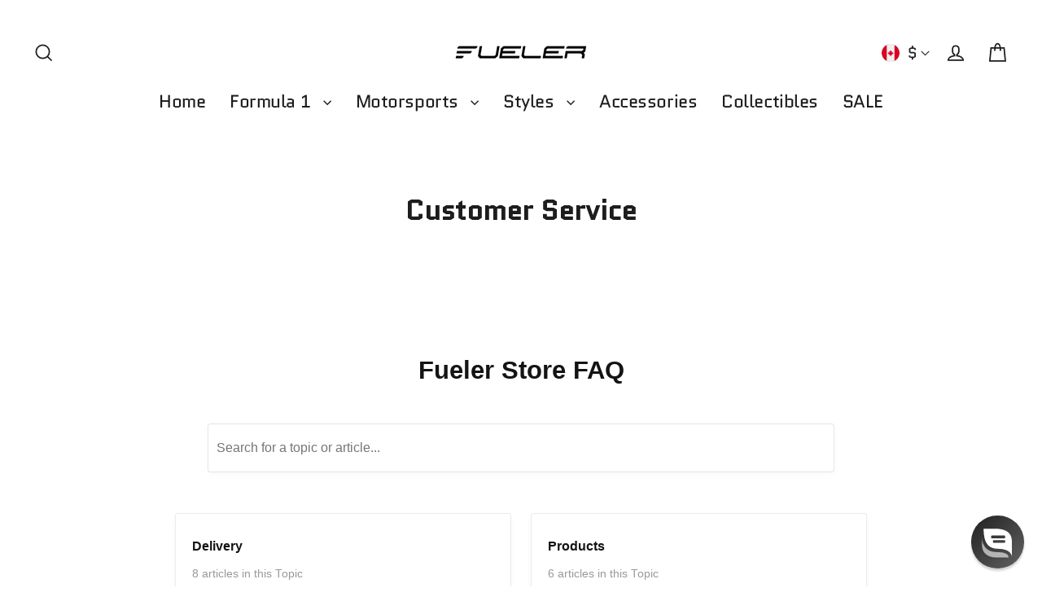

--- FILE ---
content_type: text/html; charset=utf-8
request_url: https://fueler.store/en-ca/pages/faq
body_size: 56693
content:
<!doctype html>
<html class="no-js" lang="en" dir="ltr">
<head>

  <!-- Google Tag Manager -->
<script>(function(w,d,s,l,i){w[l]=w[l]||[];w[l].push({'gtm.start':
new Date().getTime(),event:'gtm.js'});var f=d.getElementsByTagName(s)[0],
j=d.createElement(s),dl=l!='dataLayer'?'&l='+l:'';j.async=true;j.src=
'https://www.googletagmanager.com/gtm.js?id='+i+dl;f.parentNode.insertBefore(j,f);
})(window,document,'script','dataLayer','GTM-PGQTP32');</script>
<!-- End Google Tag Manager -->
	<!-- Added by AVADA SEO Suite -->
	


<script>window.FPConfig = {};window.FPConfig.ignoreKeywords=["/cart","/account","/logout"]</script><link rel="canonical" href="https://fueler.store/en-ca/pages/faq"><script>
  const avadaLightJsExclude = ['cdn.nfcube.com', 'assets/ecom.js', 'variant-title-king', 'linked_options_variants', 'smile-loader.js', 'smart-product-filter-search', 'rivo-loyalty-referrals', 'avada-cookie-consent', 'consentmo-gdpr', 'quinn', 'pandectes'];
  const avadaLightJsInclude = ['https://www.googletagmanager.com/', 'https://connect.facebook.net/', 'https://business-api.tiktok.com/', 'https://static.klaviyo.com/'];
  window.AVADA_SPEED_BLACKLIST = avadaLightJsInclude.map(item => new RegExp(item, 'i'));
  window.AVADA_SPEED_WHITELIST = avadaLightJsExclude.map(item => new RegExp(item, 'i'));
</script>

<script>
  const isSpeedUpEnable = !1741336253215 || Date.now() < 1741336253215;
  if (isSpeedUpEnable) {
    const avadaSpeedUp=1;
    if(isSpeedUpEnable) {
  function _0x55aa(_0x575858,_0x2fd0be){const _0x30a92f=_0x1cb5();return _0x55aa=function(_0x4e8b41,_0xcd1690){_0x4e8b41=_0x4e8b41-(0xb5e+0xd*0x147+-0x1b1a);let _0x1c09f7=_0x30a92f[_0x4e8b41];return _0x1c09f7;},_0x55aa(_0x575858,_0x2fd0be);}(function(_0x4ad4dc,_0x42545f){const _0x5c7741=_0x55aa,_0x323f4d=_0x4ad4dc();while(!![]){try{const _0x588ea5=parseInt(_0x5c7741(0x10c))/(0xb6f+-0x1853+0xce5)*(-parseInt(_0x5c7741(0x157))/(-0x2363*0x1+0x1dd4+0x591*0x1))+-parseInt(_0x5c7741(0x171))/(0x269b+-0xeb+-0xf*0x283)*(parseInt(_0x5c7741(0x116))/(0x2e1+0x1*0x17b3+-0x110*0x19))+-parseInt(_0x5c7741(0x147))/(-0x1489+-0x312*0x6+0x26fa*0x1)+-parseInt(_0x5c7741(0xfa))/(-0x744+0x1*0xb5d+-0x413)*(-parseInt(_0x5c7741(0x102))/(-0x1e87+0x9e*-0x16+0x2c22))+parseInt(_0x5c7741(0x136))/(0x1e2d+0x1498+-0x1a3*0x1f)+parseInt(_0x5c7741(0x16e))/(0x460+0x1d96+0x3*-0xb4f)*(-parseInt(_0x5c7741(0xe3))/(-0x9ca+-0x1*-0x93f+0x1*0x95))+parseInt(_0x5c7741(0xf8))/(-0x1f73*0x1+0x6*-0x510+0x3dde);if(_0x588ea5===_0x42545f)break;else _0x323f4d['push'](_0x323f4d['shift']());}catch(_0x5d6d7e){_0x323f4d['push'](_0x323f4d['shift']());}}}(_0x1cb5,-0x193549+0x5dc3*-0x31+-0x2f963*-0x13),(function(){const _0x5cb2b4=_0x55aa,_0x23f9e9={'yXGBq':function(_0x237aef,_0x385938){return _0x237aef!==_0x385938;},'XduVF':function(_0x21018d,_0x56ff60){return _0x21018d===_0x56ff60;},'RChnz':_0x5cb2b4(0xf4)+_0x5cb2b4(0xe9)+_0x5cb2b4(0x14a),'TAsuR':function(_0xe21eca,_0x33e114){return _0xe21eca%_0x33e114;},'EvLYw':function(_0x1326ad,_0x261d04){return _0x1326ad!==_0x261d04;},'nnhAQ':_0x5cb2b4(0x107),'swpMF':_0x5cb2b4(0x16d),'plMMu':_0x5cb2b4(0xe8)+_0x5cb2b4(0x135),'PqBPA':function(_0x2ba85c,_0x35b541){return _0x2ba85c<_0x35b541;},'NKPCA':_0x5cb2b4(0xfc),'TINqh':function(_0x4116e3,_0x3ffd02,_0x2c8722){return _0x4116e3(_0x3ffd02,_0x2c8722);},'BAueN':_0x5cb2b4(0x120),'NgloT':_0x5cb2b4(0x14c),'ThSSU':function(_0xeb212a,_0x4341c1){return _0xeb212a+_0x4341c1;},'lDDHN':function(_0x4a1a48,_0x45ebfb){return _0x4a1a48 instanceof _0x45ebfb;},'toAYB':function(_0xcf0fa9,_0xf5fa6a){return _0xcf0fa9 instanceof _0xf5fa6a;},'VMiyW':function(_0x5300e4,_0x44e0f4){return _0x5300e4(_0x44e0f4);},'iyhbw':_0x5cb2b4(0x119),'zuWfR':function(_0x19c3e4,_0x4ee6e8){return _0x19c3e4<_0x4ee6e8;},'vEmrv':function(_0xd798cf,_0x5ea2dd){return _0xd798cf!==_0x5ea2dd;},'yxERj':function(_0x24b03b,_0x5aa292){return _0x24b03b||_0x5aa292;},'MZpwM':_0x5cb2b4(0x110)+_0x5cb2b4(0x109)+'pt','IeUHK':function(_0x5a4c7e,_0x2edf70){return _0x5a4c7e-_0x2edf70;},'Idvge':function(_0x3b526e,_0x36b469){return _0x3b526e<_0x36b469;},'qRwfm':_0x5cb2b4(0x16b)+_0x5cb2b4(0xf1),'CvXDN':function(_0x4b4208,_0x1db216){return _0x4b4208<_0x1db216;},'acPIM':function(_0x7d44b7,_0x3020d2){return _0x7d44b7(_0x3020d2);},'MyLMO':function(_0x22d4b2,_0xe7a6a0){return _0x22d4b2<_0xe7a6a0;},'boDyh':function(_0x176992,_0x346381,_0xab7fc){return _0x176992(_0x346381,_0xab7fc);},'ZANXD':_0x5cb2b4(0x10f)+_0x5cb2b4(0x12a)+_0x5cb2b4(0x142),'CXwRZ':_0x5cb2b4(0x123)+_0x5cb2b4(0x15f),'AuMHM':_0x5cb2b4(0x161),'KUuFZ':_0x5cb2b4(0xe6),'MSwtw':_0x5cb2b4(0x13a),'ERvPB':_0x5cb2b4(0x134),'ycTDj':_0x5cb2b4(0x15b),'Tvhir':_0x5cb2b4(0x154)},_0x469be1=_0x23f9e9[_0x5cb2b4(0x153)],_0x36fe07={'blacklist':window[_0x5cb2b4(0x11f)+_0x5cb2b4(0x115)+'T'],'whitelist':window[_0x5cb2b4(0x11f)+_0x5cb2b4(0x13e)+'T']},_0x26516a={'blacklisted':[]},_0x34e4a6=(_0x2be2f5,_0x25b3b2)=>{const _0x80dd2=_0x5cb2b4;if(_0x2be2f5&&(!_0x25b3b2||_0x23f9e9[_0x80dd2(0x13b)](_0x25b3b2,_0x469be1))&&(!_0x36fe07[_0x80dd2(0x170)]||_0x36fe07[_0x80dd2(0x170)][_0x80dd2(0x151)](_0xa5c7cf=>_0xa5c7cf[_0x80dd2(0x12b)](_0x2be2f5)))&&(!_0x36fe07[_0x80dd2(0x165)]||_0x36fe07[_0x80dd2(0x165)][_0x80dd2(0x156)](_0x4e2570=>!_0x4e2570[_0x80dd2(0x12b)](_0x2be2f5)))&&_0x23f9e9[_0x80dd2(0xf7)](avadaSpeedUp,0x5*0x256+-0x1*0x66c+-0x542+0.5)&&_0x2be2f5[_0x80dd2(0x137)](_0x23f9e9[_0x80dd2(0xe7)])){const _0x413c89=_0x2be2f5[_0x80dd2(0x16c)];return _0x23f9e9[_0x80dd2(0xf7)](_0x23f9e9[_0x80dd2(0x11e)](_0x413c89,-0x1deb*-0x1+0xf13+-0x2cfc),0x1176+-0x78b*0x5+0x1441);}return _0x2be2f5&&(!_0x25b3b2||_0x23f9e9[_0x80dd2(0xed)](_0x25b3b2,_0x469be1))&&(!_0x36fe07[_0x80dd2(0x170)]||_0x36fe07[_0x80dd2(0x170)][_0x80dd2(0x151)](_0x3d689d=>_0x3d689d[_0x80dd2(0x12b)](_0x2be2f5)))&&(!_0x36fe07[_0x80dd2(0x165)]||_0x36fe07[_0x80dd2(0x165)][_0x80dd2(0x156)](_0x26a7b3=>!_0x26a7b3[_0x80dd2(0x12b)](_0x2be2f5)));},_0x11462f=function(_0x42927f){const _0x346823=_0x5cb2b4,_0x5426ae=_0x42927f[_0x346823(0x159)+'te'](_0x23f9e9[_0x346823(0x14e)]);return _0x36fe07[_0x346823(0x170)]&&_0x36fe07[_0x346823(0x170)][_0x346823(0x156)](_0x107b0d=>!_0x107b0d[_0x346823(0x12b)](_0x5426ae))||_0x36fe07[_0x346823(0x165)]&&_0x36fe07[_0x346823(0x165)][_0x346823(0x151)](_0x1e7160=>_0x1e7160[_0x346823(0x12b)](_0x5426ae));},_0x39299f=new MutationObserver(_0x45c995=>{const _0x21802a=_0x5cb2b4,_0x3bc801={'mafxh':function(_0x6f9c57,_0x229989){const _0x9d39b1=_0x55aa;return _0x23f9e9[_0x9d39b1(0xf7)](_0x6f9c57,_0x229989);},'SrchE':_0x23f9e9[_0x21802a(0xe2)],'pvjbV':_0x23f9e9[_0x21802a(0xf6)]};for(let _0x333494=-0x7d7+-0x893+0x106a;_0x23f9e9[_0x21802a(0x158)](_0x333494,_0x45c995[_0x21802a(0x16c)]);_0x333494++){const {addedNodes:_0x1b685b}=_0x45c995[_0x333494];for(let _0x2f087=0x1f03+0x84b+0x1*-0x274e;_0x23f9e9[_0x21802a(0x158)](_0x2f087,_0x1b685b[_0x21802a(0x16c)]);_0x2f087++){const _0x4e5bac=_0x1b685b[_0x2f087];if(_0x23f9e9[_0x21802a(0xf7)](_0x4e5bac[_0x21802a(0x121)],-0x1f3a+-0x1*0x1b93+-0x3*-0x139a)&&_0x23f9e9[_0x21802a(0xf7)](_0x4e5bac[_0x21802a(0x152)],_0x23f9e9[_0x21802a(0xe0)])){const _0x5d9a67=_0x4e5bac[_0x21802a(0x107)],_0x3fb522=_0x4e5bac[_0x21802a(0x16d)];if(_0x23f9e9[_0x21802a(0x103)](_0x34e4a6,_0x5d9a67,_0x3fb522)){_0x26516a[_0x21802a(0x160)+'d'][_0x21802a(0x128)]([_0x4e5bac,_0x4e5bac[_0x21802a(0x16d)]]),_0x4e5bac[_0x21802a(0x16d)]=_0x469be1;const _0x1e52da=function(_0x2c95ff){const _0x359b13=_0x21802a;if(_0x3bc801[_0x359b13(0x118)](_0x4e5bac[_0x359b13(0x159)+'te'](_0x3bc801[_0x359b13(0x166)]),_0x469be1))_0x2c95ff[_0x359b13(0x112)+_0x359b13(0x150)]();_0x4e5bac[_0x359b13(0xec)+_0x359b13(0x130)](_0x3bc801[_0x359b13(0xe4)],_0x1e52da);};_0x4e5bac[_0x21802a(0x12d)+_0x21802a(0x163)](_0x23f9e9[_0x21802a(0xf6)],_0x1e52da),_0x4e5bac[_0x21802a(0x12c)+_0x21802a(0x131)]&&_0x4e5bac[_0x21802a(0x12c)+_0x21802a(0x131)][_0x21802a(0x11a)+'d'](_0x4e5bac);}}}}});_0x39299f[_0x5cb2b4(0x105)](document[_0x5cb2b4(0x10b)+_0x5cb2b4(0x16a)],{'childList':!![],'subtree':!![]});const _0x2910a9=/[|\\{}()\[\]^$+*?.]/g,_0xa9f173=function(..._0x1baa33){const _0x3053cc=_0x5cb2b4,_0x2e6f61={'mMWha':function(_0x158c76,_0x5c404b){const _0x25a05c=_0x55aa;return _0x23f9e9[_0x25a05c(0xf7)](_0x158c76,_0x5c404b);},'BXirI':_0x23f9e9[_0x3053cc(0x141)],'COGok':function(_0x421bf7,_0x55453a){const _0x4fd417=_0x3053cc;return _0x23f9e9[_0x4fd417(0x167)](_0x421bf7,_0x55453a);},'XLSAp':function(_0x193984,_0x35c446){const _0x5bbecf=_0x3053cc;return _0x23f9e9[_0x5bbecf(0xed)](_0x193984,_0x35c446);},'EygRw':function(_0xfbb69c,_0x21b15d){const _0xe5c840=_0x3053cc;return _0x23f9e9[_0xe5c840(0x104)](_0xfbb69c,_0x21b15d);},'xZuNx':_0x23f9e9[_0x3053cc(0x139)],'SBUaW':function(_0x5739bf,_0x2c2fab){const _0x42cbb1=_0x3053cc;return _0x23f9e9[_0x42cbb1(0x172)](_0x5739bf,_0x2c2fab);},'EAoTR':function(_0x123b29,_0x5b29bf){const _0x2828d2=_0x3053cc;return _0x23f9e9[_0x2828d2(0x11d)](_0x123b29,_0x5b29bf);},'cdYdq':_0x23f9e9[_0x3053cc(0x14e)],'WzJcf':_0x23f9e9[_0x3053cc(0xe2)],'nytPK':function(_0x53f733,_0x4ad021){const _0x4f0333=_0x3053cc;return _0x23f9e9[_0x4f0333(0x148)](_0x53f733,_0x4ad021);},'oUrHG':_0x23f9e9[_0x3053cc(0x14d)],'dnxjX':function(_0xed6b5f,_0x573f55){const _0x57aa03=_0x3053cc;return _0x23f9e9[_0x57aa03(0x15a)](_0xed6b5f,_0x573f55);}};_0x23f9e9[_0x3053cc(0x15d)](_0x1baa33[_0x3053cc(0x16c)],-0x1a3*-0x9+-0xf9*0xb+-0x407*0x1)?(_0x36fe07[_0x3053cc(0x170)]=[],_0x36fe07[_0x3053cc(0x165)]=[]):(_0x36fe07[_0x3053cc(0x170)]&&(_0x36fe07[_0x3053cc(0x170)]=_0x36fe07[_0x3053cc(0x170)][_0x3053cc(0x106)](_0xa8e001=>_0x1baa33[_0x3053cc(0x156)](_0x4a8a28=>{const _0x2e425b=_0x3053cc;if(_0x2e6f61[_0x2e425b(0x111)](typeof _0x4a8a28,_0x2e6f61[_0x2e425b(0x155)]))return!_0xa8e001[_0x2e425b(0x12b)](_0x4a8a28);else{if(_0x2e6f61[_0x2e425b(0xeb)](_0x4a8a28,RegExp))return _0x2e6f61[_0x2e425b(0x145)](_0xa8e001[_0x2e425b(0xdf)](),_0x4a8a28[_0x2e425b(0xdf)]());}}))),_0x36fe07[_0x3053cc(0x165)]&&(_0x36fe07[_0x3053cc(0x165)]=[..._0x36fe07[_0x3053cc(0x165)],..._0x1baa33[_0x3053cc(0xff)](_0x4e4c02=>{const _0x7c755c=_0x3053cc;if(_0x23f9e9[_0x7c755c(0xf7)](typeof _0x4e4c02,_0x23f9e9[_0x7c755c(0x141)])){const _0x932437=_0x4e4c02[_0x7c755c(0xea)](_0x2910a9,_0x23f9e9[_0x7c755c(0x16f)]),_0x34e686=_0x23f9e9[_0x7c755c(0xf0)](_0x23f9e9[_0x7c755c(0xf0)]('.*',_0x932437),'.*');if(_0x36fe07[_0x7c755c(0x165)][_0x7c755c(0x156)](_0x21ef9a=>_0x21ef9a[_0x7c755c(0xdf)]()!==_0x34e686[_0x7c755c(0xdf)]()))return new RegExp(_0x34e686);}else{if(_0x23f9e9[_0x7c755c(0x117)](_0x4e4c02,RegExp)){if(_0x36fe07[_0x7c755c(0x165)][_0x7c755c(0x156)](_0x5a3f09=>_0x5a3f09[_0x7c755c(0xdf)]()!==_0x4e4c02[_0x7c755c(0xdf)]()))return _0x4e4c02;}}return null;})[_0x3053cc(0x106)](Boolean)]));const _0x3eeb55=document[_0x3053cc(0x11b)+_0x3053cc(0x10e)](_0x23f9e9[_0x3053cc(0xf0)](_0x23f9e9[_0x3053cc(0xf0)](_0x23f9e9[_0x3053cc(0x122)],_0x469be1),'"]'));for(let _0xf831f7=-0x21aa+-0x1793+0x393d*0x1;_0x23f9e9[_0x3053cc(0x14b)](_0xf831f7,_0x3eeb55[_0x3053cc(0x16c)]);_0xf831f7++){const _0x5868cb=_0x3eeb55[_0xf831f7];_0x23f9e9[_0x3053cc(0x132)](_0x11462f,_0x5868cb)&&(_0x26516a[_0x3053cc(0x160)+'d'][_0x3053cc(0x128)]([_0x5868cb,_0x23f9e9[_0x3053cc(0x14d)]]),_0x5868cb[_0x3053cc(0x12c)+_0x3053cc(0x131)][_0x3053cc(0x11a)+'d'](_0x5868cb));}let _0xdf8cd0=-0x17da+0x2461+-0xc87*0x1;[..._0x26516a[_0x3053cc(0x160)+'d']][_0x3053cc(0x10d)](([_0x226aeb,_0x33eaa7],_0xe33bca)=>{const _0x2aa7bf=_0x3053cc;if(_0x2e6f61[_0x2aa7bf(0x143)](_0x11462f,_0x226aeb)){const _0x41da0d=document[_0x2aa7bf(0x11c)+_0x2aa7bf(0x131)](_0x2e6f61[_0x2aa7bf(0x127)]);for(let _0x6784c7=0xd7b+-0xaa5+-0x2d6;_0x2e6f61[_0x2aa7bf(0x164)](_0x6784c7,_0x226aeb[_0x2aa7bf(0xe5)][_0x2aa7bf(0x16c)]);_0x6784c7++){const _0x4ca758=_0x226aeb[_0x2aa7bf(0xe5)][_0x6784c7];_0x2e6f61[_0x2aa7bf(0x12f)](_0x4ca758[_0x2aa7bf(0x133)],_0x2e6f61[_0x2aa7bf(0x13f)])&&_0x2e6f61[_0x2aa7bf(0x145)](_0x4ca758[_0x2aa7bf(0x133)],_0x2e6f61[_0x2aa7bf(0x100)])&&_0x41da0d[_0x2aa7bf(0xe1)+'te'](_0x4ca758[_0x2aa7bf(0x133)],_0x226aeb[_0x2aa7bf(0xe5)][_0x6784c7][_0x2aa7bf(0x12e)]);}_0x41da0d[_0x2aa7bf(0xe1)+'te'](_0x2e6f61[_0x2aa7bf(0x13f)],_0x226aeb[_0x2aa7bf(0x107)]),_0x41da0d[_0x2aa7bf(0xe1)+'te'](_0x2e6f61[_0x2aa7bf(0x100)],_0x2e6f61[_0x2aa7bf(0x101)](_0x33eaa7,_0x2e6f61[_0x2aa7bf(0x126)])),document[_0x2aa7bf(0x113)][_0x2aa7bf(0x146)+'d'](_0x41da0d),_0x26516a[_0x2aa7bf(0x160)+'d'][_0x2aa7bf(0x162)](_0x2e6f61[_0x2aa7bf(0x13d)](_0xe33bca,_0xdf8cd0),-0x105d*0x2+0x1*-0xeaa+0x2f65),_0xdf8cd0++;}}),_0x36fe07[_0x3053cc(0x170)]&&_0x23f9e9[_0x3053cc(0xf3)](_0x36fe07[_0x3053cc(0x170)][_0x3053cc(0x16c)],0x10f2+-0x1a42+0x951)&&_0x39299f[_0x3053cc(0x15c)]();},_0x4c2397=document[_0x5cb2b4(0x11c)+_0x5cb2b4(0x131)],_0x573f89={'src':Object[_0x5cb2b4(0x14f)+_0x5cb2b4(0xfd)+_0x5cb2b4(0x144)](HTMLScriptElement[_0x5cb2b4(0xf9)],_0x23f9e9[_0x5cb2b4(0x14e)]),'type':Object[_0x5cb2b4(0x14f)+_0x5cb2b4(0xfd)+_0x5cb2b4(0x144)](HTMLScriptElement[_0x5cb2b4(0xf9)],_0x23f9e9[_0x5cb2b4(0xe2)])};document[_0x5cb2b4(0x11c)+_0x5cb2b4(0x131)]=function(..._0x4db605){const _0x1480b5=_0x5cb2b4,_0x3a6982={'KNNxG':function(_0x32fa39,_0x2a57e4,_0x3cc08f){const _0x5ead12=_0x55aa;return _0x23f9e9[_0x5ead12(0x169)](_0x32fa39,_0x2a57e4,_0x3cc08f);}};if(_0x23f9e9[_0x1480b5(0x13b)](_0x4db605[-0x4*-0x376+0x4*0x2f+-0xe94][_0x1480b5(0x140)+'e'](),_0x23f9e9[_0x1480b5(0x139)]))return _0x4c2397[_0x1480b5(0x114)](document)(..._0x4db605);const _0x2f091d=_0x4c2397[_0x1480b5(0x114)](document)(..._0x4db605);try{Object[_0x1480b5(0xf2)+_0x1480b5(0x149)](_0x2f091d,{'src':{..._0x573f89[_0x1480b5(0x107)],'set'(_0x3ae2bc){const _0x5d6fdc=_0x1480b5;_0x3a6982[_0x5d6fdc(0x129)](_0x34e4a6,_0x3ae2bc,_0x2f091d[_0x5d6fdc(0x16d)])&&_0x573f89[_0x5d6fdc(0x16d)][_0x5d6fdc(0x10a)][_0x5d6fdc(0x125)](this,_0x469be1),_0x573f89[_0x5d6fdc(0x107)][_0x5d6fdc(0x10a)][_0x5d6fdc(0x125)](this,_0x3ae2bc);}},'type':{..._0x573f89[_0x1480b5(0x16d)],'get'(){const _0x436e9e=_0x1480b5,_0x4b63b9=_0x573f89[_0x436e9e(0x16d)][_0x436e9e(0xfb)][_0x436e9e(0x125)](this);if(_0x23f9e9[_0x436e9e(0xf7)](_0x4b63b9,_0x469be1)||_0x23f9e9[_0x436e9e(0x103)](_0x34e4a6,this[_0x436e9e(0x107)],_0x4b63b9))return null;return _0x4b63b9;},'set'(_0x174ea3){const _0x1dff57=_0x1480b5,_0xa2fd13=_0x23f9e9[_0x1dff57(0x103)](_0x34e4a6,_0x2f091d[_0x1dff57(0x107)],_0x2f091d[_0x1dff57(0x16d)])?_0x469be1:_0x174ea3;_0x573f89[_0x1dff57(0x16d)][_0x1dff57(0x10a)][_0x1dff57(0x125)](this,_0xa2fd13);}}}),_0x2f091d[_0x1480b5(0xe1)+'te']=function(_0x5b0870,_0x8c60d5){const _0xab22d4=_0x1480b5;if(_0x23f9e9[_0xab22d4(0xf7)](_0x5b0870,_0x23f9e9[_0xab22d4(0xe2)])||_0x23f9e9[_0xab22d4(0xf7)](_0x5b0870,_0x23f9e9[_0xab22d4(0x14e)]))_0x2f091d[_0x5b0870]=_0x8c60d5;else HTMLScriptElement[_0xab22d4(0xf9)][_0xab22d4(0xe1)+'te'][_0xab22d4(0x125)](_0x2f091d,_0x5b0870,_0x8c60d5);};}catch(_0x5a9461){console[_0x1480b5(0x168)](_0x23f9e9[_0x1480b5(0xef)],_0x5a9461);}return _0x2f091d;};const _0x5883c5=[_0x23f9e9[_0x5cb2b4(0xfe)],_0x23f9e9[_0x5cb2b4(0x13c)],_0x23f9e9[_0x5cb2b4(0xf5)],_0x23f9e9[_0x5cb2b4(0x15e)],_0x23f9e9[_0x5cb2b4(0x138)],_0x23f9e9[_0x5cb2b4(0x124)]],_0x4ab8d2=_0x5883c5[_0x5cb2b4(0xff)](_0x439d08=>{return{'type':_0x439d08,'listener':()=>_0xa9f173(),'options':{'passive':!![]}};});_0x4ab8d2[_0x5cb2b4(0x10d)](_0x4d3535=>{const _0x3882ab=_0x5cb2b4;document[_0x3882ab(0x12d)+_0x3882ab(0x163)](_0x4d3535[_0x3882ab(0x16d)],_0x4d3535[_0x3882ab(0xee)],_0x4d3535[_0x3882ab(0x108)]);});}()));function _0x1cb5(){const _0x15f8e0=['ault','some','tagName','CXwRZ','wheel','BXirI','every','6lYvYYX','PqBPA','getAttribu','IeUHK','touchstart','disconnect','Idvge','ERvPB','/blocked','blackliste','keydown','splice','stener','SBUaW','whitelist','SrchE','toAYB','warn','boDyh','ement','script[typ','length','type','346347wGqEBH','NgloT','blacklist','33OVoYHk','zuWfR','toString','NKPCA','setAttribu','swpMF','230EEqEiq','pvjbV','attributes','mousemove','RChnz','beforescri','y.com/exte','replace','COGok','removeEven','EvLYw','listener','ZANXD','ThSSU','e="','defineProp','MyLMO','cdn.shopif','MSwtw','plMMu','XduVF','22621984JRJQxz','prototype','8818116NVbcZr','get','SCRIPT','ertyDescri','AuMHM','map','WzJcf','nytPK','7kiZatp','TINqh','VMiyW','observe','filter','src','options','n/javascri','set','documentEl','478083wuqgQV','forEach','torAll','Avada cann','applicatio','mMWha','preventDef','head','bind','D_BLACKLIS','75496skzGVx','lDDHN','mafxh','script','removeChil','querySelec','createElem','vEmrv','TAsuR','AVADA_SPEE','string','nodeType','qRwfm','javascript','Tvhir','call','oUrHG','xZuNx','push','KNNxG','ot lazy lo','test','parentElem','addEventLi','value','EAoTR','tListener','ent','acPIM','name','touchmove','ptexecute','6968312SmqlIb','includes','ycTDj','iyhbw','touchend','yXGBq','KUuFZ','dnxjX','D_WHITELIS','cdYdq','toLowerCas','BAueN','ad script','EygRw','ptor','XLSAp','appendChil','4975500NoPAFA','yxERj','erties','nsions','CvXDN','\$&','MZpwM','nnhAQ','getOwnProp'];_0x1cb5=function(){return _0x15f8e0;};return _0x1cb5();}
}
    class LightJsLoader{constructor(e){this.jQs=[],this.listener=this.handleListener.bind(this,e),this.scripts=["default","defer","async"].reduce(((e,t)=>({...e,[t]:[]})),{});const t=this;e.forEach((e=>window.addEventListener(e,t.listener,{passive:!0})))}handleListener(e){const t=this;return e.forEach((e=>window.removeEventListener(e,t.listener))),"complete"===document.readyState?this.handleDOM():document.addEventListener("readystatechange",(e=>{if("complete"===e.target.readyState)return setTimeout(t.handleDOM.bind(t),1)}))}async handleDOM(){this.suspendEvent(),this.suspendJQuery(),this.findScripts(),this.preloadScripts();for(const e of Object.keys(this.scripts))await this.replaceScripts(this.scripts[e]);for(const e of["DOMContentLoaded","readystatechange"])await this.requestRepaint(),document.dispatchEvent(new Event("lightJS-"+e));document.lightJSonreadystatechange&&document.lightJSonreadystatechange();for(const e of["DOMContentLoaded","load"])await this.requestRepaint(),window.dispatchEvent(new Event("lightJS-"+e));await this.requestRepaint(),window.lightJSonload&&window.lightJSonload(),await this.requestRepaint(),this.jQs.forEach((e=>e(window).trigger("lightJS-jquery-load"))),window.dispatchEvent(new Event("lightJS-pageshow")),await this.requestRepaint(),window.lightJSonpageshow&&window.lightJSonpageshow()}async requestRepaint(){return new Promise((e=>requestAnimationFrame(e)))}findScripts(){document.querySelectorAll("script[type=lightJs]").forEach((e=>{e.hasAttribute("src")?e.hasAttribute("async")&&e.async?this.scripts.async.push(e):e.hasAttribute("defer")&&e.defer?this.scripts.defer.push(e):this.scripts.default.push(e):this.scripts.default.push(e)}))}preloadScripts(){const e=this,t=Object.keys(this.scripts).reduce(((t,n)=>[...t,...e.scripts[n]]),[]),n=document.createDocumentFragment();t.forEach((e=>{const t=e.getAttribute("src");if(!t)return;const s=document.createElement("link");s.href=t,s.rel="preload",s.as="script",n.appendChild(s)})),document.head.appendChild(n)}async replaceScripts(e){let t;for(;t=e.shift();)await this.requestRepaint(),new Promise((e=>{const n=document.createElement("script");[...t.attributes].forEach((e=>{"type"!==e.nodeName&&n.setAttribute(e.nodeName,e.nodeValue)})),t.hasAttribute("src")?(n.addEventListener("load",e),n.addEventListener("error",e)):(n.text=t.text,e()),t.parentNode.replaceChild(n,t)}))}suspendEvent(){const e={};[{obj:document,name:"DOMContentLoaded"},{obj:window,name:"DOMContentLoaded"},{obj:window,name:"load"},{obj:window,name:"pageshow"},{obj:document,name:"readystatechange"}].map((t=>function(t,n){function s(n){return e[t].list.indexOf(n)>=0?"lightJS-"+n:n}e[t]||(e[t]={list:[n],add:t.addEventListener,remove:t.removeEventListener},t.addEventListener=(...n)=>{n[0]=s(n[0]),e[t].add.apply(t,n)},t.removeEventListener=(...n)=>{n[0]=s(n[0]),e[t].remove.apply(t,n)})}(t.obj,t.name))),[{obj:document,name:"onreadystatechange"},{obj:window,name:"onpageshow"}].map((e=>function(e,t){let n=e[t];Object.defineProperty(e,t,{get:()=>n||function(){},set:s=>{e["lightJS"+t]=n=s}})}(e.obj,e.name)))}suspendJQuery(){const e=this;let t=window.jQuery;Object.defineProperty(window,"jQuery",{get:()=>t,set(n){if(!n||!n.fn||!e.jQs.includes(n))return void(t=n);n.fn.ready=n.fn.init.prototype.ready=e=>{e.bind(document)(n)};const s=n.fn.on;n.fn.on=n.fn.init.prototype.on=function(...e){if(window!==this[0])return s.apply(this,e),this;const t=e=>e.split(" ").map((e=>"load"===e||0===e.indexOf("load.")?"lightJS-jquery-load":e)).join(" ");return"string"==typeof e[0]||e[0]instanceof String?(e[0]=t(e[0]),s.apply(this,e),this):("object"==typeof e[0]&&Object.keys(e[0]).forEach((n=>{delete Object.assign(e[0],{[t(n)]:e[0][n]})[n]})),s.apply(this,e),this)},e.jQs.push(n),t=n}})}}
new LightJsLoader(["keydown","mousemove","touchend","touchmove","touchstart","wheel"]);
  }
</script><meta name="msvalidate.01" content="BC0875E926F3AF8AA5F44B19D5171F92" />

<!-- Added by AVADA SEO Suite: Breadcrumb Structured Data  -->
<script type="application/ld+json">{
  "@context": "https://schema.org",
  "@type": "BreadcrumbList",
  "itemListElement": [{
    "@type": "ListItem",
    "position": 1,
    "name": "Home",
    "item": "https://fueler.store"
  }]
}
</script>
<!-- Added by AVADA SEO Suite -->

	<!-- /Added by AVADA SEO Suite -->
  <meta charset="utf-8">
  <meta http-equiv="X-UA-Compatible" content="IE=edge">
  <meta name="viewport" content="width=device-width,initial-scale=1">
  <meta name="theme-color" content="#000000">
  <link rel="canonical" href="https://fueler.store/en-ca/pages/faq">
  <link rel="preconnect" href="https://cdn.shopify.com" crossorigin>
  <link rel="preconnect" href="https://fonts.shopifycdn.com" crossorigin>
  <link rel="dns-prefetch" href="https://productreviews.shopifycdn.com">
  <link rel="dns-prefetch" href="https://ajax.googleapis.com">
  <link rel="dns-prefetch" href="https://maps.googleapis.com">
  <link rel="dns-prefetch" href="https://maps.gstatic.com">
  <script src="https://ajax.googleapis.com/ajax/libs/jquery/3.5.1/jquery.min.js"></script><link rel="shortcut icon" href="//fueler.store/cdn/shop/files/Fueler_fav_Icon_white_1080_32x32.png?v=1743937493" type="image/png" /><title>Customer Service
&ndash; Fueler
</title>
<meta name="description" content="    Still need help? If you can&#39;t find your answer here, you can surely reach us by E-mail at support@fueler.store or by filling out the contact form below Alternatively, you can always chat with us."><meta property="og:site_name" content="Fueler">
  <meta property="og:url" content="https://fueler.store/en-ca/pages/faq">
  <meta property="og:title" content="Customer Service">
  <meta property="og:type" content="website">
  <meta property="og:description" content="    Still need help? If you can&#39;t find your answer here, you can surely reach us by E-mail at support@fueler.store or by filling out the contact form below Alternatively, you can always chat with us.">
  
  <meta name="twitter:site" content="@FuelerStore">
  <meta name="twitter:card" content="summary_large_image">
  <meta name="twitter:title" content="Customer Service">
  <meta name="twitter:description" content="    Still need help? If you can&#39;t find your answer here, you can surely reach us by E-mail at support@fueler.store or by filling out the contact form below Alternatively, you can always chat with us.">
<script>window.performance && window.performance.mark && window.performance.mark('shopify.content_for_header.start');</script><meta name="google-site-verification" content="-68v151o5bXbg-3NAYoUybvGIi8HxfjEBKLmuDRO1aQ">
<meta name="google-site-verification" content="5V50mQngQAc8b1Dzmr2q3iDJxnT7q9QaGb-lMJ-480I">
<meta id="shopify-digital-wallet" name="shopify-digital-wallet" content="/51974668474/digital_wallets/dialog">
<meta name="shopify-checkout-api-token" content="459847d168171793334f0b797a7831b0">
<meta id="in-context-paypal-metadata" data-shop-id="51974668474" data-venmo-supported="false" data-environment="production" data-locale="en_US" data-paypal-v4="true" data-currency="CAD">
<link rel="alternate" hreflang="x-default" href="https://fueler.store/pages/faq">
<link rel="alternate" hreflang="en" href="https://fueler.store/pages/faq">
<link rel="alternate" hreflang="ar" href="https://fueler.store/ar/pages/faq">
<link rel="alternate" hreflang="en-AE" href="https://fueler.store/en-ae/pages/faq">
<link rel="alternate" hreflang="ar-AE" href="https://fueler.store/ar-ae/pages/faq">
<link rel="alternate" hreflang="en-CA" href="https://fueler.store/en-ca/pages/faq">
<link rel="alternate" hreflang="en-GB" href="https://fueler.store/en-gb/pages/faq">
<link rel="alternate" hreflang="en-QA" href="https://fueler.store/en-qa/pages/faq">
<link rel="alternate" hreflang="ar-QA" href="https://fueler.store/ar-qa/pages/faq">
<link rel="alternate" hreflang="en-SA" href="https://fueler.store/en-sa/pages/faq">
<link rel="alternate" hreflang="ar-SA" href="https://fueler.store/ar-sa/pages/faq">
<link rel="alternate" hreflang="en-US" href="https://fueler.store/en-us/pages/faq">
<link rel="alternate" hreflang="en-BH" href="https://fueler.store/en-bh/pages/faq">
<link rel="alternate" hreflang="ar-BH" href="https://fueler.store/ar-bh/pages/faq">
<link rel="alternate" hreflang="en-KW" href="https://fueler.store/en-kw/pages/faq">
<link rel="alternate" hreflang="ar-KW" href="https://fueler.store/ar-kw/pages/faq">
<link rel="alternate" hreflang="en-EG" href="https://fueler.store/en-eg/pages/faq">
<link rel="alternate" hreflang="ar-EG" href="https://fueler.store/ar-eg/pages/faq">
<link rel="alternate" hreflang="en-SG" href="https://fueler.store/en-sg/pages/faq">
<link rel="alternate" hreflang="en-MY" href="https://fueler.store/en-my/pages/faq">
<script async="async" src="/checkouts/internal/preloads.js?locale=en-CA"></script>
<script id="apple-pay-shop-capabilities" type="application/json">{"shopId":51974668474,"countryCode":"DE","currencyCode":"CAD","merchantCapabilities":["supports3DS"],"merchantId":"gid:\/\/shopify\/Shop\/51974668474","merchantName":"Fueler","requiredBillingContactFields":["postalAddress","email","phone"],"requiredShippingContactFields":["postalAddress","email","phone"],"shippingType":"shipping","supportedNetworks":["visa","maestro","masterCard","amex"],"total":{"type":"pending","label":"Fueler","amount":"1.00"},"shopifyPaymentsEnabled":true,"supportsSubscriptions":true}</script>
<script id="shopify-features" type="application/json">{"accessToken":"459847d168171793334f0b797a7831b0","betas":["rich-media-storefront-analytics"],"domain":"fueler.store","predictiveSearch":true,"shopId":51974668474,"locale":"en"}</script>
<script>var Shopify = Shopify || {};
Shopify.shop = "fueler-store.myshopify.com";
Shopify.locale = "en";
Shopify.currency = {"active":"CAD","rate":"1.75"};
Shopify.country = "CA";
Shopify.theme = {"name":"Fueler 2024 Season","id":147283312905,"schema_name":"Streamline","schema_version":"6.4.0","theme_store_id":872,"role":"main"};
Shopify.theme.handle = "null";
Shopify.theme.style = {"id":null,"handle":null};
Shopify.cdnHost = "fueler.store/cdn";
Shopify.routes = Shopify.routes || {};
Shopify.routes.root = "/en-ca/";</script>
<script type="module">!function(o){(o.Shopify=o.Shopify||{}).modules=!0}(window);</script>
<script>!function(o){function n(){var o=[];function n(){o.push(Array.prototype.slice.apply(arguments))}return n.q=o,n}var t=o.Shopify=o.Shopify||{};t.loadFeatures=n(),t.autoloadFeatures=n()}(window);</script>
<script id="shop-js-analytics" type="application/json">{"pageType":"page"}</script>
<script defer="defer" async type="module" src="//fueler.store/cdn/shopifycloud/shop-js/modules/v2/client.init-shop-cart-sync_BT-GjEfc.en.esm.js"></script>
<script defer="defer" async type="module" src="//fueler.store/cdn/shopifycloud/shop-js/modules/v2/chunk.common_D58fp_Oc.esm.js"></script>
<script defer="defer" async type="module" src="//fueler.store/cdn/shopifycloud/shop-js/modules/v2/chunk.modal_xMitdFEc.esm.js"></script>
<script type="module">
  await import("//fueler.store/cdn/shopifycloud/shop-js/modules/v2/client.init-shop-cart-sync_BT-GjEfc.en.esm.js");
await import("//fueler.store/cdn/shopifycloud/shop-js/modules/v2/chunk.common_D58fp_Oc.esm.js");
await import("//fueler.store/cdn/shopifycloud/shop-js/modules/v2/chunk.modal_xMitdFEc.esm.js");

  window.Shopify.SignInWithShop?.initShopCartSync?.({"fedCMEnabled":true,"windoidEnabled":true});

</script>
<script>(function() {
  var isLoaded = false;
  function asyncLoad() {
    if (isLoaded) return;
    isLoaded = true;
    var urls = ["https:\/\/fueler-store.myshopify.com\/apps\/buckscc\/sdk.min.js?shop=fueler-store.myshopify.com","\/\/cdn.shopify.com\/proxy\/2528cf09ccc8cbe3b2cd41fa1b0f86ea7a2c958ae1c8539586aadfce3672a271\/bingshoppingtool-t2app-prod.trafficmanager.net\/uet\/tracking_script?shop=fueler-store.myshopify.com\u0026sp-cache-control=cHVibGljLCBtYXgtYWdlPTkwMA","https:\/\/seo.apps.avada.io\/avada-seo-installed.js?shop=fueler-store.myshopify.com","https:\/\/static2.rapidsearch.dev\/resultpage.js?shop=fueler-store.myshopify.com","https:\/\/cdn1.avada.io\/flying-pages\/module.js?shop=fueler-store.myshopify.com","https:\/\/assets.shopjar.io\/fueler-store.myshopify.com\/assets\/js\/common.js?t=1676467732692\u0026shop=fueler-store.myshopify.com","https:\/\/ecommplugins-scripts.trustpilot.com\/v2.1\/js\/header.min.js?settings=eyJrZXkiOiJTbUVKcXZwck9xblp6ZUhsIiwicyI6Im5vbmUifQ==\u0026v=2.5\u0026shop=fueler-store.myshopify.com","https:\/\/ecommplugins-trustboxsettings.trustpilot.com\/fueler-store.myshopify.com.js?settings=1678230510653\u0026shop=fueler-store.myshopify.com","https:\/\/whatschat.shopiapps.in\/script\/sp-whatsapp-app-tabs.js?version=1.0\u0026shop=fueler-store.myshopify.com","https:\/\/cookie.avada.io\/scripttag\/avada-cookies-bar.min.js?shop=fueler-store.myshopify.com","\/\/cdn.shopify.com\/proxy\/1e0fd998e684cd9f4cb0e02ced5be7f85411095d499e2e156d9e2127a306ac39\/api.goaffpro.com\/loader.js?shop=fueler-store.myshopify.com\u0026sp-cache-control=cHVibGljLCBtYXgtYWdlPTkwMA"];
    for (var i = 0; i < urls.length; i++) {
      var s = document.createElement('script');
      if ((!1741336253215 || Date.now() < 1741336253215) &&
      (!window.AVADA_SPEED_BLACKLIST || window.AVADA_SPEED_BLACKLIST.some(pattern => pattern.test(s))) &&
      (!window.AVADA_SPEED_WHITELIST || window.AVADA_SPEED_WHITELIST.every(pattern => !pattern.test(s)))) s.type = 'lightJs'; else s.type = 'text/javascript';
      s.async = true;
      s.src = urls[i];
      var x = document.getElementsByTagName('script')[0];
      x.parentNode.insertBefore(s, x);
    }
  };
  if(window.attachEvent) {
    window.attachEvent('onload', asyncLoad);
  } else {
    window.addEventListener('load', asyncLoad, false);
  }
})();</script>
<script id="__st">var __st={"a":51974668474,"offset":14400,"reqid":"76e529fa-5a3a-45d6-8290-11e936159e34-1769248553","pageurl":"fueler.store\/en-ca\/pages\/faq","s":"pages-74279551162","u":"a63a672d2cb5","p":"page","rtyp":"page","rid":74279551162};</script>
<script>window.ShopifyPaypalV4VisibilityTracking = true;</script>
<script id="captcha-bootstrap">!function(){'use strict';const t='contact',e='account',n='new_comment',o=[[t,t],['blogs',n],['comments',n],[t,'customer']],c=[[e,'customer_login'],[e,'guest_login'],[e,'recover_customer_password'],[e,'create_customer']],r=t=>t.map((([t,e])=>`form[action*='/${t}']:not([data-nocaptcha='true']) input[name='form_type'][value='${e}']`)).join(','),a=t=>()=>t?[...document.querySelectorAll(t)].map((t=>t.form)):[];function s(){const t=[...o],e=r(t);return a(e)}const i='password',u='form_key',d=['recaptcha-v3-token','g-recaptcha-response','h-captcha-response',i],f=()=>{try{return window.sessionStorage}catch{return}},m='__shopify_v',_=t=>t.elements[u];function p(t,e,n=!1){try{const o=window.sessionStorage,c=JSON.parse(o.getItem(e)),{data:r}=function(t){const{data:e,action:n}=t;return t[m]||n?{data:e,action:n}:{data:t,action:n}}(c);for(const[e,n]of Object.entries(r))t.elements[e]&&(t.elements[e].value=n);n&&o.removeItem(e)}catch(o){console.error('form repopulation failed',{error:o})}}const l='form_type',E='cptcha';function T(t){t.dataset[E]=!0}const w=window,h=w.document,L='Shopify',v='ce_forms',y='captcha';let A=!1;((t,e)=>{const n=(g='f06e6c50-85a8-45c8-87d0-21a2b65856fe',I='https://cdn.shopify.com/shopifycloud/storefront-forms-hcaptcha/ce_storefront_forms_captcha_hcaptcha.v1.5.2.iife.js',D={infoText:'Protected by hCaptcha',privacyText:'Privacy',termsText:'Terms'},(t,e,n)=>{const o=w[L][v],c=o.bindForm;if(c)return c(t,g,e,D).then(n);var r;o.q.push([[t,g,e,D],n]),r=I,A||(h.body.append(Object.assign(h.createElement('script'),{id:'captcha-provider',async:!0,src:r})),A=!0)});var g,I,D;w[L]=w[L]||{},w[L][v]=w[L][v]||{},w[L][v].q=[],w[L][y]=w[L][y]||{},w[L][y].protect=function(t,e){n(t,void 0,e),T(t)},Object.freeze(w[L][y]),function(t,e,n,w,h,L){const[v,y,A,g]=function(t,e,n){const i=e?o:[],u=t?c:[],d=[...i,...u],f=r(d),m=r(i),_=r(d.filter((([t,e])=>n.includes(e))));return[a(f),a(m),a(_),s()]}(w,h,L),I=t=>{const e=t.target;return e instanceof HTMLFormElement?e:e&&e.form},D=t=>v().includes(t);t.addEventListener('submit',(t=>{const e=I(t);if(!e)return;const n=D(e)&&!e.dataset.hcaptchaBound&&!e.dataset.recaptchaBound,o=_(e),c=g().includes(e)&&(!o||!o.value);(n||c)&&t.preventDefault(),c&&!n&&(function(t){try{if(!f())return;!function(t){const e=f();if(!e)return;const n=_(t);if(!n)return;const o=n.value;o&&e.removeItem(o)}(t);const e=Array.from(Array(32),(()=>Math.random().toString(36)[2])).join('');!function(t,e){_(t)||t.append(Object.assign(document.createElement('input'),{type:'hidden',name:u})),t.elements[u].value=e}(t,e),function(t,e){const n=f();if(!n)return;const o=[...t.querySelectorAll(`input[type='${i}']`)].map((({name:t})=>t)),c=[...d,...o],r={};for(const[a,s]of new FormData(t).entries())c.includes(a)||(r[a]=s);n.setItem(e,JSON.stringify({[m]:1,action:t.action,data:r}))}(t,e)}catch(e){console.error('failed to persist form',e)}}(e),e.submit())}));const S=(t,e)=>{t&&!t.dataset[E]&&(n(t,e.some((e=>e===t))),T(t))};for(const o of['focusin','change'])t.addEventListener(o,(t=>{const e=I(t);D(e)&&S(e,y())}));const B=e.get('form_key'),M=e.get(l),P=B&&M;t.addEventListener('DOMContentLoaded',(()=>{const t=y();if(P)for(const e of t)e.elements[l].value===M&&p(e,B);[...new Set([...A(),...v().filter((t=>'true'===t.dataset.shopifyCaptcha))])].forEach((e=>S(e,t)))}))}(h,new URLSearchParams(w.location.search),n,t,e,['guest_login'])})(!0,!1)}();</script>
<script integrity="sha256-4kQ18oKyAcykRKYeNunJcIwy7WH5gtpwJnB7kiuLZ1E=" data-source-attribution="shopify.loadfeatures" defer="defer" src="//fueler.store/cdn/shopifycloud/storefront/assets/storefront/load_feature-a0a9edcb.js" crossorigin="anonymous"></script>
<script data-source-attribution="shopify.dynamic_checkout.dynamic.init">var Shopify=Shopify||{};Shopify.PaymentButton=Shopify.PaymentButton||{isStorefrontPortableWallets:!0,init:function(){window.Shopify.PaymentButton.init=function(){};var t=document.createElement("script");t.src="https://fueler.store/cdn/shopifycloud/portable-wallets/latest/portable-wallets.en.js",t.type="module",document.head.appendChild(t)}};
</script>
<script data-source-attribution="shopify.dynamic_checkout.buyer_consent">
  function portableWalletsHideBuyerConsent(e){var t=document.getElementById("shopify-buyer-consent"),n=document.getElementById("shopify-subscription-policy-button");t&&n&&(t.classList.add("hidden"),t.setAttribute("aria-hidden","true"),n.removeEventListener("click",e))}function portableWalletsShowBuyerConsent(e){var t=document.getElementById("shopify-buyer-consent"),n=document.getElementById("shopify-subscription-policy-button");t&&n&&(t.classList.remove("hidden"),t.removeAttribute("aria-hidden"),n.addEventListener("click",e))}window.Shopify?.PaymentButton&&(window.Shopify.PaymentButton.hideBuyerConsent=portableWalletsHideBuyerConsent,window.Shopify.PaymentButton.showBuyerConsent=portableWalletsShowBuyerConsent);
</script>
<script data-source-attribution="shopify.dynamic_checkout.cart.bootstrap">document.addEventListener("DOMContentLoaded",(function(){function t(){return document.querySelector("shopify-accelerated-checkout-cart, shopify-accelerated-checkout")}if(t())Shopify.PaymentButton.init();else{new MutationObserver((function(e,n){t()&&(Shopify.PaymentButton.init(),n.disconnect())})).observe(document.body,{childList:!0,subtree:!0})}}));
</script>
<link id="shopify-accelerated-checkout-styles" rel="stylesheet" media="screen" href="https://fueler.store/cdn/shopifycloud/portable-wallets/latest/accelerated-checkout-backwards-compat.css" crossorigin="anonymous">
<style id="shopify-accelerated-checkout-cart">
        #shopify-buyer-consent {
  margin-top: 1em;
  display: inline-block;
  width: 100%;
}

#shopify-buyer-consent.hidden {
  display: none;
}

#shopify-subscription-policy-button {
  background: none;
  border: none;
  padding: 0;
  text-decoration: underline;
  font-size: inherit;
  cursor: pointer;
}

#shopify-subscription-policy-button::before {
  box-shadow: none;
}

      </style>

<script>window.performance && window.performance.mark && window.performance.mark('shopify.content_for_header.end');</script>
  
  <!-- slick cdn link start  -->
  	<script src="https://code.jquery.com/jquery-3.6.0.min.js" integrity="sha256-/xUj+3OJU5yExlq6GSYGSHk7tPXikynS7ogEvDej/m4=" crossorigin="anonymous"></script>
	<link rel="stylesheet" type="text/css" href="//cdn.jsdelivr.net/npm/slick-carousel@1.8.1/slick/slick.css"/>
	<link rel="stylesheet" type="text/css" href="//cdn.jsdelivr.net/npm/slick-carousel@1.8.1/slick/slick-theme.css"/>
	<script type="text/javascript" src="//cdn.jsdelivr.net/npm/slick-carousel@1.8.1/slick/slick.min.js"></script>
    <link rel="stylesheet" href="https://cdnjs.cloudflare.com/ajax/libs/font-awesome/4.7.0/css/font-awesome.min.css">
  <!-- slick cdn link end   -->
  
  <script>
    var theme = {
      stylesheet: "//fueler.store/cdn/shop/t/89/assets/theme.css?v=159703566249520178161708208430",
      template: "page.contact",
      routes: {
        home: "/en-ca",
        cart: "/en-ca/cart.js",
        cartPage: "/en-ca/cart",
        cartAdd: "/en-ca/cart/add.js",
        cartChange: "/en-ca/cart/change.js",
        predictiveSearch: "/en-ca/search/suggest"
      },
      strings: {
        addToCart: "Add to cart",
        soldOut: "Sold out",
        unavailable: "Unavailable",
        regularPrice: "Regular price",
        salePrice: "Sale price",
        inStockLabel: "In stock, ready to ship",
        oneStockLabel: "Last piece, get it now",
        otherStockLabel: "Almost gone, get it now",
        willNotShipUntil: "Ready to ship [date]",
        willBeInStockAfter: "Back in stock [date]",
        waitingForStock: "Inventory on the way",
        cartItems: "[count] items",
        cartConfirmDelete: "Are you sure you want to remove this item?",
        cartTermsConfirmation: "You must agree with the terms and conditions of sales to check out",
        maxQuantity: "You can only have [quantity] of [title] in your cart."
      },
      settings: {
        cartType: "drawer",
        isCustomerTemplate: false,
        moneyFormat: "${{amount}}",
        quickView: false,
        hoverProductGrid: true,
        themeName: 'Streamline',
        themeVersion: "6.4.0",
        predictiveSearchType: "product,article,page",
      }
    };

    document.documentElement.className = document.documentElement.className.replace('no-js', 'js');
  </script><style data-shopify>:root {
    --typeHeaderPrimary: Quantico;
    --typeHeaderFallback: sans-serif;
    --typeHeaderSize: 35px;
    --typeHeaderStyle: normal;
    --typeHeaderWeight: 700;
    --typeHeaderLineHeight: 1.1;
    --typeHeaderSpacing: -0.025em;

    --typeBasePrimary:Quantico;
    --typeBaseFallback:sans-serif;
    --typeBaseSize: 18px;
    --typeBaseWeight: 400;
    --typeBaseStyle: normal;
    --typeBaseSpacing: -0.025em;
    --typeBaseLineHeight: 1.6;

    
      --buttonRadius: 0;
    

    --iconWeight: 4px;
    --iconLinecaps: miter;
  }

  

  .hero {
    background-image: linear-gradient(100deg, #ffffff 40%, #ffffff 63%, #ffffff 79%);
  }

  .placeholder-content,
  .image-wrap,
  .skrim__link,
  .pswp__img--placeholder {
    background-image: linear-gradient(100deg, rgba(0,0,0,0) 40%, rgba(0, 0, 0, 0.0) 63%, rgba(0,0,0,0) 79%);
  }</style><style>
  @font-face {
  font-family: Quantico;
  font-weight: 700;
  font-style: normal;
  font-display: swap;
  src: url("//fueler.store/cdn/fonts/quantico/quantico_n7.3d54f237228b0bc45791c12073666ec60d721a65.woff2") format("woff2"),
       url("//fueler.store/cdn/fonts/quantico/quantico_n7.4f5f9312f1ed33107057922012647741a88bf8d9.woff") format("woff");
}

  @font-face {
  font-family: Quantico;
  font-weight: 400;
  font-style: normal;
  font-display: swap;
  src: url("//fueler.store/cdn/fonts/quantico/quantico_n4.6e63eba878761e30c5ffb43a6ee8ab35145a10ed.woff2") format("woff2"),
       url("//fueler.store/cdn/fonts/quantico/quantico_n4.18f9145bdfea61e6ca380f89dbf77ed98e14f33a.woff") format("woff");
}


  @font-face {
  font-family: Quantico;
  font-weight: 700;
  font-style: normal;
  font-display: swap;
  src: url("//fueler.store/cdn/fonts/quantico/quantico_n7.3d54f237228b0bc45791c12073666ec60d721a65.woff2") format("woff2"),
       url("//fueler.store/cdn/fonts/quantico/quantico_n7.4f5f9312f1ed33107057922012647741a88bf8d9.woff") format("woff");
}

  @font-face {
  font-family: Quantico;
  font-weight: 400;
  font-style: italic;
  font-display: swap;
  src: url("//fueler.store/cdn/fonts/quantico/quantico_i4.9999813cd9117a070aa986273b20e58909fa5556.woff2") format("woff2"),
       url("//fueler.store/cdn/fonts/quantico/quantico_i4.2227ffda153f29b47feaad911dc24627bf44dd0f.woff") format("woff");
}

  @font-face {
  font-family: Quantico;
  font-weight: 700;
  font-style: italic;
  font-display: swap;
  src: url("//fueler.store/cdn/fonts/quantico/quantico_i7.28ba18d73de33dcde7f45ee73fdbb0db45a2fb1a.woff2") format("woff2"),
       url("//fueler.store/cdn/fonts/quantico/quantico_i7.6e8f701efa65f9eb522ae669d2d8592231b15ac8.woff") format("woff");
}


  body,
  input,
  textarea,
  button,
  select {
    -webkit-font-smoothing: antialiased;
    -webkit-text-size-adjust: 100%;
    text-rendering: optimizeSpeed;
    font-family: var(--typeBasePrimary), var(--typeBaseFallback);
    font-size: calc(var(--typeBaseSize) * 0.85);
    font-weight: var(--typeBaseWeight);
    font-style: var(--typeBaseStyle);
    letter-spacing: var(--typeBaseSpacing);
    line-height: var(--typeBaseLineHeight);
  }

  @media only screen and (min-width: 769px) {
    body,
    input,
    textarea,
    button,
    select {
      font-size: var(--typeBaseSize);
    }
  }

  .page-container,
  .overscroll-loader {
    display: none;
  }

  h1, .h1,
  h3, .h3,
  h4, .h4,
  h5, .h5,
  h6, .h6,
  .section-header__title,
  .spr-header-title.spr-header-title {
    font-family: var(--typeHeaderPrimary), var(--typeHeaderFallback);
    font-weight: var(--typeHeaderWeight);
    font-style: normal;
    letter-spacing: var(--typeHeaderSpacing);
    line-height: var(--typeHeaderLineHeight);
    word-break: break-word;

    
  }

  h2, .h2 {
    font-family: var(--typeBasePrimary), var(--typeBaseFallback);
    font-weight: var(--typeBaseWeight);
    letter-spacing: var(--typeBaseSpacing);
    line-height: var(--typeBaseLineHeight);
  }

  
  @keyframes pulse-fade {
    0% {
      opacity: 0;
    }
    50% {
      opacity: 1;
    }
    100% {
      opacity: 0;
    }
  }

  .splash-screen {
    box-sizing: border-box;
    display: flex;
    position: fixed;
    left: 0;
    top: 0;
    right: 0;
    bottom: 0;
    align-items: center;
    justify-content: center;
    z-index: 10001;
    background-color: #ffffff;
  }

  .splash-screen__loader {
    max-width: 140px;
  }

  @media only screen and (min-width: 769px) {
    .splash-screen__loader {
      max-width: 200px;
    }
  }

  .splash-screen img {
    display: block;
    max-width: 100%;
    border: 0 none;
    height: auto;
    animation: pulse-fade 0.4s infinite linear;
  }

  .loader-text {
    letter-spacing: 0.2em;
    font-size: 1.5em;
    text-transform: uppercase;
    animation: pulse-fade 0.4s infinite linear;
  }

  .loader-logo {
    display: none;
    position: fixed;
    left: 0;
    top: 0;
    right: 0;
    bottom: 0;
    align-items: center;
    justify-content: center;
    background-color: #ffffff;
    z-index: 6000;
  }

  .loader-logo__img {
    display: block;
  }

  .transition-body {
    opacity: 0;
  }

  .btn--loading span:after {
    content: "Loading";
  }
</style>
<link href="//fueler.store/cdn/shop/t/89/assets/theme.css?v=159703566249520178161708208430" rel="stylesheet" type="text/css" media="all" />
  <link href="//fueler.store/cdn/shop/t/89/assets/style.css?v=87291864354807199481707287763" rel="stylesheet" type="text/css" media="all" />
<link rel="stylesheet" href="//fueler.store/cdn/shop/t/89/assets/country-flags.css"><script src="//fueler.store/cdn/shop/t/89/assets/vendor-v6.js" defer="defer"></script>
  <script src="//fueler.store/cdn/shop/t/89/assets/theme.js?v=145517412437839951381707891692" defer="defer"></script>
  


  <script type="text/javascript">
    window.RapidSearchAdmin = false;
  </script>



  


	<!-- Added by AVADA SEO Suite -->
	
	<!-- /Added by AVADA SEO Suite -->
	<!-- BEGIN app block: shopify://apps/geo-pro-geolocation/blocks/geopro/16fc5313-7aee-4e90-ac95-f50fc7c8b657 --><!-- This snippet is used to load Geo:Pro data on the storefront -->
<meta class='geo-ip' content='[base64]'>
<!-- This snippet initializes the plugin -->
<script async>
  try {
    const loadGeoPro=()=>{let e=e=>{if(!e||e.isCrawler||"success"!==e.message){window.geopro_cancel="1";return}let o=e.isAdmin?"el-geoip-location-admin":"el-geoip-location",s=Date.now()+864e5;localStorage.setItem(o,JSON.stringify({value:e.data,expires:s})),e.isAdmin&&localStorage.setItem("el-geoip-admin",JSON.stringify({value:"1",expires:s}))},o=new XMLHttpRequest;o.open("GET","https://geo.geoproapp.com?x-api-key=91e359ab7-2b63-539e-1de2-c4bf731367a7",!0),o.responseType="json",o.onload=()=>e(200===o.status?o.response:null),o.send()},load=!["el-geoip-location-admin","el-geoip-location"].some(e=>{try{let o=JSON.parse(localStorage.getItem(e));return o&&o.expires>Date.now()}catch(s){return!1}});load&&loadGeoPro();
  } catch(e) {
    console.warn('Geo:Pro error', e);
    window.geopro_cancel = '1';
  }
</script>
<script src="https://cdn.shopify.com/extensions/019b746b-26da-7a64-a671-397924f34f11/easylocation-195/assets/easylocation-storefront.min.js" type="text/javascript" async></script>


<!-- END app block --><!-- BEGIN app block: shopify://apps/reamaze-live-chat-helpdesk/blocks/reamaze-config/ef7a830c-d722-47c6-883b-11db06c95733 -->

  <script type="text/javascript" async src="https://cdn.reamaze.com/assets/reamaze-loader.js"></script>

  <script type="text/javascript">
    var _support = _support || { 'ui': {}, 'user': {} };
    _support.account = 'fueler-store';
  </script>

  

  
    <!-- reamaze_embeddable_33942_s -->
<!-- Embeddable - Fueler store Chat / Contact Form Shoutbox -->
<script type="text/javascript">
  var _support = _support || { 'ui': {}, 'user': {} };
  _support['account'] = 'fueler-store';
  _support['ui']['contactMode'] = 'default';
  _support['ui']['enableKb'] = 'true';
  _support['ui']['styles'] = {
    widgetColor: 'rgb(20, 20, 20)',
    gradient: true,
  };
  _support['ui']['shoutboxFacesMode'] = 'brand-avatar';
  _support['ui']['widget'] = {
    displayOn: 'all',
    fontSize: 'default',
    allowBotProcessing: true,
    label: {
      text: 'Hi, need help?',
      mode: "prompt-3",
      delay: 6,
      duration: 3,
    },
    position: {
      bottom: '22px',
      right: '22px'
    },
    size: '65',
    mobilePosition: {
      bottom: '95px',
      left: '22px'
    },
    mobileSize: '45'
  };
  _support['custom_fields'] = {
    'Order Number': {
      pos: 1651322625385,
      type: 'text',
      value: '',
      required: false,
      placeholder: 'Order Number (if available)',
    }
  };
  _support['apps'] = {
    recentConversations: {},
    faq: {"enabled":true},
    orders: {"enabled":true,"enable_notes":false,"no_orders":"Look-up and track your order by providing your order number and e-mail address.","find_order_button_text":"Find My Order","fulfillment_fulfilled":"Fulfilled","fulfillment_partial":"Partially Fulfilled","fulfillment_unfulfilled":"Processing"}
  };
</script>
<!-- reamaze_embeddable_33942_e -->

  
    <!-- reamaze_cue_80853_s -->
<!-- Cue - Find Us Across Doha 🇶🇦 -->
<script type="text/javascript">
  var _support = _support || { 'ui': {}, 'user': {} };
  _support.outbounds = _support.outbounds || [];
  _support.outbounds.push({
    id: "80853",
    name: "Find Us Across Doha 🇶🇦",
    message: "Exciting news! 🎉\nYou can find us across three locations in Doha 🇶🇦 this week for #QatarGP. \n1. Fueler Store - Doha at 3-2- 1 Qatar Olympic & Sports Museum\n2. Fueler Store Pop-up at M7 - Msheireb Cultural Forum\n3. Fueler Store on Snoonu app\n\nReady, set, shop 🏁",
    sound: false,
    transient: true,
    duration: 40,
    botsEnabled: false,
    disableCueClick: true,
    enableCustomFields: false,
    start: "2025-11-27T02:00:00.000Z",
    end: "2025-12-12T20:00:00.000Z",
    user: {
      type: "brand"
    },
    rules: [
      {
        type: "customerLocation",
        op: "equals",
        value: "QA",
      },
      {
        type: "timeOnSite",
        op: "greaterThan",
        value: "10s",
      },
    ],
  });
</script>
<!-- reamaze_cue_80853_e -->

  





<!-- END app block --><!-- BEGIN app block: shopify://apps/zigpoll-customer-surveys/blocks/zigpoll-embed/019a552e-a887-7983-9977-f95313668ab3 --><!-- BEGIN app snippet: zigpoll-embed --><script type="text/javascript" async src="https://cdn.zigpoll.com/zigpoll-shopify-embed.js?shop=fueler-store.myshopify.com"></script>
<!-- END app snippet -->


<!-- END app block --><!-- BEGIN app block: shopify://apps/fontify/blocks/app-embed/334490e2-2153-4a2e-a452-e90bdeffa3cc --><link rel="preconnect" href="https://cdn.nitroapps.co" crossorigin=""><!-- shop nitro_fontify metafields --><link rel="stylesheet" href="//fonts.googleapis.com/css?family=Changa:100,200,300,400,500,600,700,800,900" />
         
<style type="text/css" id="nitro-fontify" >
				 
		 
					html[lang="ar"] body,html[lang="ar"] h1,html[lang="ar"] h2,html[lang="ar"] h3,html[lang="ar"] h4,html[lang="ar"] h5,html[lang="ar"] h6,html[lang="ar"] p,html[lang="ar"] blockquote,html[lang="ar"] li,html[lang="ar"] a,html[lang="ar"] *:not(.fa):not([class*="pe-"]):not(.lni){
				font-family: 'Changa' !important;
				
			}
		 
					 
		 
					html[lang="ar"] body,html[lang="ar"] h1,html[lang="ar"] h2,html[lang="ar"] h3,html[lang="ar"] h4,html[lang="ar"] h5,html[lang="ar"] h6,html[lang="ar"] p,html[lang="ar"] blockquote,html[lang="ar"] li,html[lang="ar"] a,html[lang="ar"] *:not(.fa):not([class*="pe-"]):not(.lni):not(i[class*="iccl-"]):not(i[class*="la"]):not(i[class*="fa"]):not(.jdgm-star){
				font-family: 'Changa' !important;
				
			}
		 
					 
		 
					html[lang="ar"] .disclosure .faux-select.disclosure__toggle .multi-picker__label ,html[lang="ar"] .image-wrap .image-wrap.loaded .grid-product__image.lazyautosizes.lazyloaded ,html[lang="ar"] p span{
				font-family: 'Changa' !important;
				font-size:18px;
			}
		 
	</style>
<script>
    console.log(null);
    console.log(null);
  </script><script
  type="text/javascript"
  id="fontify-scripts"
>
  
  (function () {
    // Prevent duplicate execution
    if (window.fontifyScriptInitialized) {
      return;
    }
    window.fontifyScriptInitialized = true;

    if (window.opener) {
      // Remove existing listener if any before adding new one
      if (window.fontifyMessageListener) {
        window.removeEventListener('message', window.fontifyMessageListener, false);
      }

      function watchClosedWindow() {
        let itv = setInterval(function () {
          if (!window.opener || window.opener.closed) {
            clearInterval(itv);
            window.close();
          }
        }, 1000);
      }

      // Helper function to inject scripts and links from vite-tag content
      function injectScript(encodedContent) {
        

        // Decode HTML entities
        const tempTextarea = document.createElement('textarea');
        tempTextarea.innerHTML = encodedContent;
        const viteContent = tempTextarea.value;

        // Parse HTML content
        const tempDiv = document.createElement('div');
        tempDiv.innerHTML = viteContent;

        // Track duplicates within tempDiv only
        const scriptIds = new Set();
        const scriptSrcs = new Set();
        const linkKeys = new Set();

        // Helper to clone element attributes
        function cloneAttributes(source, target) {
          Array.from(source.attributes).forEach(function(attr) {
            if (attr.name === 'crossorigin') {
              target.crossOrigin = attr.value;
            } else {
              target.setAttribute(attr.name, attr.value);
            }
          });
          if (source.textContent) {
            target.textContent = source.textContent;
          }
        }

        // Inject scripts (filter duplicates within tempDiv)
        tempDiv.querySelectorAll('script').forEach(function(script) {
          const scriptId = script.getAttribute('id');
          const scriptSrc = script.getAttribute('src');

          // Skip if duplicate in tempDiv
          if ((scriptId && scriptIds.has(scriptId)) || (scriptSrc && scriptSrcs.has(scriptSrc))) {
            return;
          }

          // Track script
          if (scriptId) scriptIds.add(scriptId);
          if (scriptSrc) scriptSrcs.add(scriptSrc);

          // Clone and inject
          const newScript = document.createElement('script');
          cloneAttributes(script, newScript);

          document.head.appendChild(newScript);
        });

        // Inject links (filter duplicates within tempDiv)
        tempDiv.querySelectorAll('link').forEach(function(link) {
          const linkHref = link.getAttribute('href');
          const linkRel = link.getAttribute('rel') || '';
          const key = linkHref + '|' + linkRel;

          // Skip if duplicate in tempDiv
          if (linkHref && linkKeys.has(key)) {
            return;
          }

          // Track link
          if (linkHref) linkKeys.add(key);

          // Clone and inject
          const newLink = document.createElement('link');
          cloneAttributes(link, newLink);
          document.head.appendChild(newLink);
        });
      }

      // Function to apply preview font data


      function receiveMessage(event) {
        watchClosedWindow();
        if (event.data.action == 'fontify_ready') {
          console.log('fontify_ready');
          injectScript(`&lt;!-- BEGIN app snippet: vite-tag --&gt;


  &lt;script src=&quot;https://cdn.shopify.com/extensions/019bafe3-77e1-7e6a-87b2-cbeff3e5cd6f/fontify-polaris-11/assets/main-B3V8Mu2P.js&quot; type=&quot;module&quot; crossorigin=&quot;anonymous&quot;&gt;&lt;/script&gt;

&lt;!-- END app snippet --&gt;
  &lt;!-- BEGIN app snippet: vite-tag --&gt;


  &lt;link href=&quot;//cdn.shopify.com/extensions/019bafe3-77e1-7e6a-87b2-cbeff3e5cd6f/fontify-polaris-11/assets/main-GVRB1u2d.css&quot; rel=&quot;stylesheet&quot; type=&quot;text/css&quot; media=&quot;all&quot; /&gt;

&lt;!-- END app snippet --&gt;
`);

        } else if (event.data.action == 'font_audit_ready') {
          injectScript(`&lt;!-- BEGIN app snippet: vite-tag --&gt;


  &lt;script src=&quot;https://cdn.shopify.com/extensions/019bafe3-77e1-7e6a-87b2-cbeff3e5cd6f/fontify-polaris-11/assets/audit-DDeWPAiq.js&quot; type=&quot;module&quot; crossorigin=&quot;anonymous&quot;&gt;&lt;/script&gt;

&lt;!-- END app snippet --&gt;
  &lt;!-- BEGIN app snippet: vite-tag --&gt;


  &lt;link href=&quot;//cdn.shopify.com/extensions/019bafe3-77e1-7e6a-87b2-cbeff3e5cd6f/fontify-polaris-11/assets/audit-CNr6hPle.css&quot; rel=&quot;stylesheet&quot; type=&quot;text/css&quot; media=&quot;all&quot; /&gt;

&lt;!-- END app snippet --&gt;
`);

        } else if (event.data.action == 'preview_font_data') {
          const fontData = event?.data || null;
          window.fontifyPreviewData = fontData;
          injectScript(`&lt;!-- BEGIN app snippet: vite-tag --&gt;


  &lt;script src=&quot;https://cdn.shopify.com/extensions/019bafe3-77e1-7e6a-87b2-cbeff3e5cd6f/fontify-polaris-11/assets/preview-CH6oXAfY.js&quot; type=&quot;module&quot; crossorigin=&quot;anonymous&quot;&gt;&lt;/script&gt;

&lt;!-- END app snippet --&gt;
`);
        }
      }

      // Store reference to listener for cleanup
      window.fontifyMessageListener = receiveMessage;
      window.addEventListener('message', receiveMessage, false);

      // Send init message when window is opened from opener
      if (window.opener) {
        window.opener.postMessage({ action: `${window.name}_init`, data: JSON.parse(JSON.stringify({})) }, '*');
      }
    }
  })();
</script>


<!-- END app block --><meta property="og:image" content="https://cdn.shopify.com/s/files/1/0519/7466/8474/files/Social_Sharing_Fueler_2023_new_branding.png?v=1674478792" />
<meta property="og:image:secure_url" content="https://cdn.shopify.com/s/files/1/0519/7466/8474/files/Social_Sharing_Fueler_2023_new_branding.png?v=1674478792" />
<meta property="og:image:width" content="1200" />
<meta property="og:image:height" content="628" />
<link href="https://monorail-edge.shopifysvc.com" rel="dns-prefetch">
<script>(function(){if ("sendBeacon" in navigator && "performance" in window) {try {var session_token_from_headers = performance.getEntriesByType('navigation')[0].serverTiming.find(x => x.name == '_s').description;} catch {var session_token_from_headers = undefined;}var session_cookie_matches = document.cookie.match(/_shopify_s=([^;]*)/);var session_token_from_cookie = session_cookie_matches && session_cookie_matches.length === 2 ? session_cookie_matches[1] : "";var session_token = session_token_from_headers || session_token_from_cookie || "";function handle_abandonment_event(e) {var entries = performance.getEntries().filter(function(entry) {return /monorail-edge.shopifysvc.com/.test(entry.name);});if (!window.abandonment_tracked && entries.length === 0) {window.abandonment_tracked = true;var currentMs = Date.now();var navigation_start = performance.timing.navigationStart;var payload = {shop_id: 51974668474,url: window.location.href,navigation_start,duration: currentMs - navigation_start,session_token,page_type: "page"};window.navigator.sendBeacon("https://monorail-edge.shopifysvc.com/v1/produce", JSON.stringify({schema_id: "online_store_buyer_site_abandonment/1.1",payload: payload,metadata: {event_created_at_ms: currentMs,event_sent_at_ms: currentMs}}));}}window.addEventListener('pagehide', handle_abandonment_event);}}());</script>
<script id="web-pixels-manager-setup">(function e(e,d,r,n,o){if(void 0===o&&(o={}),!Boolean(null===(a=null===(i=window.Shopify)||void 0===i?void 0:i.analytics)||void 0===a?void 0:a.replayQueue)){var i,a;window.Shopify=window.Shopify||{};var t=window.Shopify;t.analytics=t.analytics||{};var s=t.analytics;s.replayQueue=[],s.publish=function(e,d,r){return s.replayQueue.push([e,d,r]),!0};try{self.performance.mark("wpm:start")}catch(e){}var l=function(){var e={modern:/Edge?\/(1{2}[4-9]|1[2-9]\d|[2-9]\d{2}|\d{4,})\.\d+(\.\d+|)|Firefox\/(1{2}[4-9]|1[2-9]\d|[2-9]\d{2}|\d{4,})\.\d+(\.\d+|)|Chrom(ium|e)\/(9{2}|\d{3,})\.\d+(\.\d+|)|(Maci|X1{2}).+ Version\/(15\.\d+|(1[6-9]|[2-9]\d|\d{3,})\.\d+)([,.]\d+|)( \(\w+\)|)( Mobile\/\w+|) Safari\/|Chrome.+OPR\/(9{2}|\d{3,})\.\d+\.\d+|(CPU[ +]OS|iPhone[ +]OS|CPU[ +]iPhone|CPU IPhone OS|CPU iPad OS)[ +]+(15[._]\d+|(1[6-9]|[2-9]\d|\d{3,})[._]\d+)([._]\d+|)|Android:?[ /-](13[3-9]|1[4-9]\d|[2-9]\d{2}|\d{4,})(\.\d+|)(\.\d+|)|Android.+Firefox\/(13[5-9]|1[4-9]\d|[2-9]\d{2}|\d{4,})\.\d+(\.\d+|)|Android.+Chrom(ium|e)\/(13[3-9]|1[4-9]\d|[2-9]\d{2}|\d{4,})\.\d+(\.\d+|)|SamsungBrowser\/([2-9]\d|\d{3,})\.\d+/,legacy:/Edge?\/(1[6-9]|[2-9]\d|\d{3,})\.\d+(\.\d+|)|Firefox\/(5[4-9]|[6-9]\d|\d{3,})\.\d+(\.\d+|)|Chrom(ium|e)\/(5[1-9]|[6-9]\d|\d{3,})\.\d+(\.\d+|)([\d.]+$|.*Safari\/(?![\d.]+ Edge\/[\d.]+$))|(Maci|X1{2}).+ Version\/(10\.\d+|(1[1-9]|[2-9]\d|\d{3,})\.\d+)([,.]\d+|)( \(\w+\)|)( Mobile\/\w+|) Safari\/|Chrome.+OPR\/(3[89]|[4-9]\d|\d{3,})\.\d+\.\d+|(CPU[ +]OS|iPhone[ +]OS|CPU[ +]iPhone|CPU IPhone OS|CPU iPad OS)[ +]+(10[._]\d+|(1[1-9]|[2-9]\d|\d{3,})[._]\d+)([._]\d+|)|Android:?[ /-](13[3-9]|1[4-9]\d|[2-9]\d{2}|\d{4,})(\.\d+|)(\.\d+|)|Mobile Safari.+OPR\/([89]\d|\d{3,})\.\d+\.\d+|Android.+Firefox\/(13[5-9]|1[4-9]\d|[2-9]\d{2}|\d{4,})\.\d+(\.\d+|)|Android.+Chrom(ium|e)\/(13[3-9]|1[4-9]\d|[2-9]\d{2}|\d{4,})\.\d+(\.\d+|)|Android.+(UC? ?Browser|UCWEB|U3)[ /]?(15\.([5-9]|\d{2,})|(1[6-9]|[2-9]\d|\d{3,})\.\d+)\.\d+|SamsungBrowser\/(5\.\d+|([6-9]|\d{2,})\.\d+)|Android.+MQ{2}Browser\/(14(\.(9|\d{2,})|)|(1[5-9]|[2-9]\d|\d{3,})(\.\d+|))(\.\d+|)|K[Aa][Ii]OS\/(3\.\d+|([4-9]|\d{2,})\.\d+)(\.\d+|)/},d=e.modern,r=e.legacy,n=navigator.userAgent;return n.match(d)?"modern":n.match(r)?"legacy":"unknown"}(),u="modern"===l?"modern":"legacy",c=(null!=n?n:{modern:"",legacy:""})[u],f=function(e){return[e.baseUrl,"/wpm","/b",e.hashVersion,"modern"===e.buildTarget?"m":"l",".js"].join("")}({baseUrl:d,hashVersion:r,buildTarget:u}),m=function(e){var d=e.version,r=e.bundleTarget,n=e.surface,o=e.pageUrl,i=e.monorailEndpoint;return{emit:function(e){var a=e.status,t=e.errorMsg,s=(new Date).getTime(),l=JSON.stringify({metadata:{event_sent_at_ms:s},events:[{schema_id:"web_pixels_manager_load/3.1",payload:{version:d,bundle_target:r,page_url:o,status:a,surface:n,error_msg:t},metadata:{event_created_at_ms:s}}]});if(!i)return console&&console.warn&&console.warn("[Web Pixels Manager] No Monorail endpoint provided, skipping logging."),!1;try{return self.navigator.sendBeacon.bind(self.navigator)(i,l)}catch(e){}var u=new XMLHttpRequest;try{return u.open("POST",i,!0),u.setRequestHeader("Content-Type","text/plain"),u.send(l),!0}catch(e){return console&&console.warn&&console.warn("[Web Pixels Manager] Got an unhandled error while logging to Monorail."),!1}}}}({version:r,bundleTarget:l,surface:e.surface,pageUrl:self.location.href,monorailEndpoint:e.monorailEndpoint});try{o.browserTarget=l,function(e){var d=e.src,r=e.async,n=void 0===r||r,o=e.onload,i=e.onerror,a=e.sri,t=e.scriptDataAttributes,s=void 0===t?{}:t,l=document.createElement("script"),u=document.querySelector("head"),c=document.querySelector("body");if(l.async=n,l.src=d,a&&(l.integrity=a,l.crossOrigin="anonymous"),s)for(var f in s)if(Object.prototype.hasOwnProperty.call(s,f))try{l.dataset[f]=s[f]}catch(e){}if(o&&l.addEventListener("load",o),i&&l.addEventListener("error",i),u)u.appendChild(l);else{if(!c)throw new Error("Did not find a head or body element to append the script");c.appendChild(l)}}({src:f,async:!0,onload:function(){if(!function(){var e,d;return Boolean(null===(d=null===(e=window.Shopify)||void 0===e?void 0:e.analytics)||void 0===d?void 0:d.initialized)}()){var d=window.webPixelsManager.init(e)||void 0;if(d){var r=window.Shopify.analytics;r.replayQueue.forEach((function(e){var r=e[0],n=e[1],o=e[2];d.publishCustomEvent(r,n,o)})),r.replayQueue=[],r.publish=d.publishCustomEvent,r.visitor=d.visitor,r.initialized=!0}}},onerror:function(){return m.emit({status:"failed",errorMsg:"".concat(f," has failed to load")})},sri:function(e){var d=/^sha384-[A-Za-z0-9+/=]+$/;return"string"==typeof e&&d.test(e)}(c)?c:"",scriptDataAttributes:o}),m.emit({status:"loading"})}catch(e){m.emit({status:"failed",errorMsg:(null==e?void 0:e.message)||"Unknown error"})}}})({shopId: 51974668474,storefrontBaseUrl: "https://fueler.store",extensionsBaseUrl: "https://extensions.shopifycdn.com/cdn/shopifycloud/web-pixels-manager",monorailEndpoint: "https://monorail-edge.shopifysvc.com/unstable/produce_batch",surface: "storefront-renderer",enabledBetaFlags: ["2dca8a86"],webPixelsConfigList: [{"id":"3046408457","configuration":"{\"ti\":\"56379560\",\"endpoint\":\"https:\/\/bat.bing.com\/action\/0\"}","eventPayloadVersion":"v1","runtimeContext":"STRICT","scriptVersion":"5ee93563fe31b11d2d65e2f09a5229dc","type":"APP","apiClientId":2997493,"privacyPurposes":["ANALYTICS","MARKETING","SALE_OF_DATA"],"dataSharingAdjustments":{"protectedCustomerApprovalScopes":["read_customer_personal_data"]}},{"id":"2735997193","configuration":"{\"shop\":\"fueler-store.myshopify.com\",\"cookie_duration\":\"1296000\"}","eventPayloadVersion":"v1","runtimeContext":"STRICT","scriptVersion":"a2e7513c3708f34b1f617d7ce88f9697","type":"APP","apiClientId":2744533,"privacyPurposes":["ANALYTICS","MARKETING"],"dataSharingAdjustments":{"protectedCustomerApprovalScopes":["read_customer_address","read_customer_email","read_customer_name","read_customer_personal_data","read_customer_phone"]}},{"id":"2401861897","configuration":"{\"storeId\":\"fueler-store.myshopify.com\"}","eventPayloadVersion":"v1","runtimeContext":"STRICT","scriptVersion":"e7ff4835c2df0be089f361b898b8b040","type":"APP","apiClientId":3440817,"privacyPurposes":["ANALYTICS"],"dataSharingAdjustments":{"protectedCustomerApprovalScopes":["read_customer_personal_data"]}},{"id":"926318857","configuration":"{\"config\":\"{\\\"pixel_id\\\":\\\"G-Y4TQE6RC76\\\",\\\"google_tag_ids\\\":[\\\"G-Y4TQE6RC76\\\",\\\"AW-390142374\\\",\\\"GT-NSK6282\\\"],\\\"target_country\\\":\\\"DE\\\",\\\"gtag_events\\\":[{\\\"type\\\":\\\"search\\\",\\\"action_label\\\":[\\\"G-Y4TQE6RC76\\\",\\\"AW-390142374\\\/LYjDCIjXwPoCEKazhLoB\\\"]},{\\\"type\\\":\\\"begin_checkout\\\",\\\"action_label\\\":[\\\"G-Y4TQE6RC76\\\",\\\"AW-390142374\\\/YBAoCIXXwPoCEKazhLoB\\\"]},{\\\"type\\\":\\\"view_item\\\",\\\"action_label\\\":[\\\"G-Y4TQE6RC76\\\",\\\"AW-390142374\\\/kkVlCP_WwPoCEKazhLoB\\\",\\\"MC-X5X91XB7VD\\\"]},{\\\"type\\\":\\\"purchase\\\",\\\"action_label\\\":[\\\"G-Y4TQE6RC76\\\",\\\"AW-390142374\\\/SakMCPzWwPoCEKazhLoB\\\",\\\"MC-X5X91XB7VD\\\"]},{\\\"type\\\":\\\"page_view\\\",\\\"action_label\\\":[\\\"G-Y4TQE6RC76\\\",\\\"AW-390142374\\\/l7dhCPnWwPoCEKazhLoB\\\",\\\"MC-X5X91XB7VD\\\"]},{\\\"type\\\":\\\"add_payment_info\\\",\\\"action_label\\\":[\\\"G-Y4TQE6RC76\\\",\\\"AW-390142374\\\/m11lCIvXwPoCEKazhLoB\\\"]},{\\\"type\\\":\\\"add_to_cart\\\",\\\"action_label\\\":[\\\"G-Y4TQE6RC76\\\",\\\"AW-390142374\\\/spbICILXwPoCEKazhLoB\\\"]}],\\\"enable_monitoring_mode\\\":false}\"}","eventPayloadVersion":"v1","runtimeContext":"OPEN","scriptVersion":"b2a88bafab3e21179ed38636efcd8a93","type":"APP","apiClientId":1780363,"privacyPurposes":[],"dataSharingAdjustments":{"protectedCustomerApprovalScopes":["read_customer_address","read_customer_email","read_customer_name","read_customer_personal_data","read_customer_phone"]}},{"id":"793936137","configuration":"{\"pixelCode\":\"C6RTK42EQ3DIBQPODP9G\"}","eventPayloadVersion":"v1","runtimeContext":"STRICT","scriptVersion":"22e92c2ad45662f435e4801458fb78cc","type":"APP","apiClientId":4383523,"privacyPurposes":["ANALYTICS","MARKETING","SALE_OF_DATA"],"dataSharingAdjustments":{"protectedCustomerApprovalScopes":["read_customer_address","read_customer_email","read_customer_name","read_customer_personal_data","read_customer_phone"]}},{"id":"421593353","configuration":"{\"pixel_id\":\"182037270290422\",\"pixel_type\":\"facebook_pixel\",\"metaapp_system_user_token\":\"-\"}","eventPayloadVersion":"v1","runtimeContext":"OPEN","scriptVersion":"ca16bc87fe92b6042fbaa3acc2fbdaa6","type":"APP","apiClientId":2329312,"privacyPurposes":["ANALYTICS","MARKETING","SALE_OF_DATA"],"dataSharingAdjustments":{"protectedCustomerApprovalScopes":["read_customer_address","read_customer_email","read_customer_name","read_customer_personal_data","read_customer_phone"]}},{"id":"145129737","configuration":"{\"tagID\":\"2612507021072\"}","eventPayloadVersion":"v1","runtimeContext":"STRICT","scriptVersion":"18031546ee651571ed29edbe71a3550b","type":"APP","apiClientId":3009811,"privacyPurposes":["ANALYTICS","MARKETING","SALE_OF_DATA"],"dataSharingAdjustments":{"protectedCustomerApprovalScopes":["read_customer_address","read_customer_email","read_customer_name","read_customer_personal_data","read_customer_phone"]}},{"id":"55935241","configuration":"{\"myshopifyDomain\":\"fueler-store.myshopify.com\"}","eventPayloadVersion":"v1","runtimeContext":"STRICT","scriptVersion":"23b97d18e2aa74363140dc29c9284e87","type":"APP","apiClientId":2775569,"privacyPurposes":["ANALYTICS","MARKETING","SALE_OF_DATA"],"dataSharingAdjustments":{"protectedCustomerApprovalScopes":["read_customer_address","read_customer_email","read_customer_name","read_customer_phone","read_customer_personal_data"]}},{"id":"50462985","configuration":"{\"pixelId\":\"d3c70940-f948-4a6b-a671-60afffe3f00e\"}","eventPayloadVersion":"v1","runtimeContext":"STRICT","scriptVersion":"c119f01612c13b62ab52809eb08154bb","type":"APP","apiClientId":2556259,"privacyPurposes":["ANALYTICS","MARKETING","SALE_OF_DATA"],"dataSharingAdjustments":{"protectedCustomerApprovalScopes":["read_customer_address","read_customer_email","read_customer_name","read_customer_personal_data","read_customer_phone"]}},{"id":"176881929","eventPayloadVersion":"v1","runtimeContext":"LAX","scriptVersion":"1","type":"CUSTOM","privacyPurposes":["ANALYTICS"],"name":"Google Analytics tag (migrated)"},{"id":"shopify-app-pixel","configuration":"{}","eventPayloadVersion":"v1","runtimeContext":"STRICT","scriptVersion":"0450","apiClientId":"shopify-pixel","type":"APP","privacyPurposes":["ANALYTICS","MARKETING"]},{"id":"shopify-custom-pixel","eventPayloadVersion":"v1","runtimeContext":"LAX","scriptVersion":"0450","apiClientId":"shopify-pixel","type":"CUSTOM","privacyPurposes":["ANALYTICS","MARKETING"]}],isMerchantRequest: false,initData: {"shop":{"name":"Fueler","paymentSettings":{"currencyCode":"EUR"},"myshopifyDomain":"fueler-store.myshopify.com","countryCode":"DE","storefrontUrl":"https:\/\/fueler.store\/en-ca"},"customer":null,"cart":null,"checkout":null,"productVariants":[],"purchasingCompany":null},},"https://fueler.store/cdn","fcfee988w5aeb613cpc8e4bc33m6693e112",{"modern":"","legacy":""},{"shopId":"51974668474","storefrontBaseUrl":"https:\/\/fueler.store","extensionBaseUrl":"https:\/\/extensions.shopifycdn.com\/cdn\/shopifycloud\/web-pixels-manager","surface":"storefront-renderer","enabledBetaFlags":"[\"2dca8a86\"]","isMerchantRequest":"false","hashVersion":"fcfee988w5aeb613cpc8e4bc33m6693e112","publish":"custom","events":"[[\"page_viewed\",{}]]"});</script><script>
  window.ShopifyAnalytics = window.ShopifyAnalytics || {};
  window.ShopifyAnalytics.meta = window.ShopifyAnalytics.meta || {};
  window.ShopifyAnalytics.meta.currency = 'CAD';
  var meta = {"page":{"pageType":"page","resourceType":"page","resourceId":74279551162,"requestId":"76e529fa-5a3a-45d6-8290-11e936159e34-1769248553"}};
  for (var attr in meta) {
    window.ShopifyAnalytics.meta[attr] = meta[attr];
  }
</script>
<script class="analytics">
  (function () {
    var customDocumentWrite = function(content) {
      var jquery = null;

      if (window.jQuery) {
        jquery = window.jQuery;
      } else if (window.Checkout && window.Checkout.$) {
        jquery = window.Checkout.$;
      }

      if (jquery) {
        jquery('body').append(content);
      }
    };

    var hasLoggedConversion = function(token) {
      if (token) {
        return document.cookie.indexOf('loggedConversion=' + token) !== -1;
      }
      return false;
    }

    var setCookieIfConversion = function(token) {
      if (token) {
        var twoMonthsFromNow = new Date(Date.now());
        twoMonthsFromNow.setMonth(twoMonthsFromNow.getMonth() + 2);

        document.cookie = 'loggedConversion=' + token + '; expires=' + twoMonthsFromNow;
      }
    }

    var trekkie = window.ShopifyAnalytics.lib = window.trekkie = window.trekkie || [];
    if (trekkie.integrations) {
      return;
    }
    trekkie.methods = [
      'identify',
      'page',
      'ready',
      'track',
      'trackForm',
      'trackLink'
    ];
    trekkie.factory = function(method) {
      return function() {
        var args = Array.prototype.slice.call(arguments);
        args.unshift(method);
        trekkie.push(args);
        return trekkie;
      };
    };
    for (var i = 0; i < trekkie.methods.length; i++) {
      var key = trekkie.methods[i];
      trekkie[key] = trekkie.factory(key);
    }
    trekkie.load = function(config) {
      trekkie.config = config || {};
      trekkie.config.initialDocumentCookie = document.cookie;
      var first = document.getElementsByTagName('script')[0];
      var script = document.createElement('script');
      script.type = 'text/javascript';
      script.onerror = function(e) {
        var scriptFallback = document.createElement('script');
        scriptFallback.type = 'text/javascript';
        scriptFallback.onerror = function(error) {
                var Monorail = {
      produce: function produce(monorailDomain, schemaId, payload) {
        var currentMs = new Date().getTime();
        var event = {
          schema_id: schemaId,
          payload: payload,
          metadata: {
            event_created_at_ms: currentMs,
            event_sent_at_ms: currentMs
          }
        };
        return Monorail.sendRequest("https://" + monorailDomain + "/v1/produce", JSON.stringify(event));
      },
      sendRequest: function sendRequest(endpointUrl, payload) {
        // Try the sendBeacon API
        if (window && window.navigator && typeof window.navigator.sendBeacon === 'function' && typeof window.Blob === 'function' && !Monorail.isIos12()) {
          var blobData = new window.Blob([payload], {
            type: 'text/plain'
          });

          if (window.navigator.sendBeacon(endpointUrl, blobData)) {
            return true;
          } // sendBeacon was not successful

        } // XHR beacon

        var xhr = new XMLHttpRequest();

        try {
          xhr.open('POST', endpointUrl);
          xhr.setRequestHeader('Content-Type', 'text/plain');
          xhr.send(payload);
        } catch (e) {
          console.log(e);
        }

        return false;
      },
      isIos12: function isIos12() {
        return window.navigator.userAgent.lastIndexOf('iPhone; CPU iPhone OS 12_') !== -1 || window.navigator.userAgent.lastIndexOf('iPad; CPU OS 12_') !== -1;
      }
    };
    Monorail.produce('monorail-edge.shopifysvc.com',
      'trekkie_storefront_load_errors/1.1',
      {shop_id: 51974668474,
      theme_id: 147283312905,
      app_name: "storefront",
      context_url: window.location.href,
      source_url: "//fueler.store/cdn/s/trekkie.storefront.8d95595f799fbf7e1d32231b9a28fd43b70c67d3.min.js"});

        };
        scriptFallback.async = true;
        scriptFallback.src = '//fueler.store/cdn/s/trekkie.storefront.8d95595f799fbf7e1d32231b9a28fd43b70c67d3.min.js';
        first.parentNode.insertBefore(scriptFallback, first);
      };
      script.async = true;
      script.src = '//fueler.store/cdn/s/trekkie.storefront.8d95595f799fbf7e1d32231b9a28fd43b70c67d3.min.js';
      first.parentNode.insertBefore(script, first);
    };
    trekkie.load(
      {"Trekkie":{"appName":"storefront","development":false,"defaultAttributes":{"shopId":51974668474,"isMerchantRequest":null,"themeId":147283312905,"themeCityHash":"16642142704429707506","contentLanguage":"en","currency":"CAD","eventMetadataId":"d349548d-acd7-45b1-808a-8534d30fedb8"},"isServerSideCookieWritingEnabled":true,"monorailRegion":"shop_domain","enabledBetaFlags":["65f19447"]},"Session Attribution":{},"S2S":{"facebookCapiEnabled":true,"source":"trekkie-storefront-renderer","apiClientId":580111}}
    );

    var loaded = false;
    trekkie.ready(function() {
      if (loaded) return;
      loaded = true;

      window.ShopifyAnalytics.lib = window.trekkie;

      var originalDocumentWrite = document.write;
      document.write = customDocumentWrite;
      try { window.ShopifyAnalytics.merchantGoogleAnalytics.call(this); } catch(error) {};
      document.write = originalDocumentWrite;

      window.ShopifyAnalytics.lib.page(null,{"pageType":"page","resourceType":"page","resourceId":74279551162,"requestId":"76e529fa-5a3a-45d6-8290-11e936159e34-1769248553","shopifyEmitted":true});

      var match = window.location.pathname.match(/checkouts\/(.+)\/(thank_you|post_purchase)/)
      var token = match? match[1]: undefined;
      if (!hasLoggedConversion(token)) {
        setCookieIfConversion(token);
        
      }
    });


        var eventsListenerScript = document.createElement('script');
        eventsListenerScript.async = true;
        eventsListenerScript.src = "//fueler.store/cdn/shopifycloud/storefront/assets/shop_events_listener-3da45d37.js";
        document.getElementsByTagName('head')[0].appendChild(eventsListenerScript);

})();</script>
  <script>
  if (!window.ga || (window.ga && typeof window.ga !== 'function')) {
    window.ga = function ga() {
      (window.ga.q = window.ga.q || []).push(arguments);
      if (window.Shopify && window.Shopify.analytics && typeof window.Shopify.analytics.publish === 'function') {
        window.Shopify.analytics.publish("ga_stub_called", {}, {sendTo: "google_osp_migration"});
      }
      console.error("Shopify's Google Analytics stub called with:", Array.from(arguments), "\nSee https://help.shopify.com/manual/promoting-marketing/pixels/pixel-migration#google for more information.");
    };
    if (window.Shopify && window.Shopify.analytics && typeof window.Shopify.analytics.publish === 'function') {
      window.Shopify.analytics.publish("ga_stub_initialized", {}, {sendTo: "google_osp_migration"});
    }
  }
</script>
<script
  defer
  src="https://fueler.store/cdn/shopifycloud/perf-kit/shopify-perf-kit-3.0.4.min.js"
  data-application="storefront-renderer"
  data-shop-id="51974668474"
  data-render-region="gcp-us-east1"
  data-page-type="page"
  data-theme-instance-id="147283312905"
  data-theme-name="Streamline"
  data-theme-version="6.4.0"
  data-monorail-region="shop_domain"
  data-resource-timing-sampling-rate="10"
  data-shs="true"
  data-shs-beacon="true"
  data-shs-export-with-fetch="true"
  data-shs-logs-sample-rate="1"
  data-shs-beacon-endpoint="https://fueler.store/api/collect"
></script>
</head>

<body class="template-page" ontouchstart="return true;" data-transitions="true" data-animate_underlines="true" data-animate_images="true" data-button_style="shadow" data-type_product_capitalize="false" data-type_header_capitalize="false" data-product_image_scatter="false" data-button_type_style="caps">

  <!-- Google Tag Manager (noscript) -->
<noscript><iframe src="https://www.googletagmanager.com/ns.html?id=GTM-PGQTP32"
height="0" width="0" style="display:none;visibility:hidden"></iframe></noscript>
<!-- End Google Tag Manager (noscript) -->
  
  <div id="OverscrollLoader" class="overscroll-loader" aria-hidden="true">
    <svg aria-hidden="true" focusable="false" role="presentation" class="icon icon--full-color icon-loader--full-color"><path class="icon-loader__close" d="m19 17.61 27.12 27.13m0-27.12L19 44.74"/><path class="icon-loader__path" d="M40 90a40 40 0 1 1 20 0"/></svg>
  </div>

  <div class="root"><script>window.setTimeout(function() { document.body.className += " loaded"; }, 25);</script><div class="splash-screen"><div class="splash-screen__loader">
          





<image-element data-aos="image-fade-in" data-aos-offset="150">


  
    
    <img src="//fueler.store/cdn/shop/files/Badge_White_Fueler_LQ.jpg?v=1738608807&amp;width=1280" alt="" srcset="//fueler.store/cdn/shop/files/Badge_White_Fueler_LQ.jpg?v=1738608807&amp;width=200 200w, //fueler.store/cdn/shop/files/Badge_White_Fueler_LQ.jpg?v=1738608807&amp;width=400 400w" height="640.0" loading="lazy" class="loader-logo__img small--hide image-element" sizes="200px" aria-hidden="true" style="max-height: 200.0px;max-width: 200px;">
  


</image-element>






<image-element data-aos="image-fade-in" data-aos-offset="150">


  
    
    <img src="//fueler.store/cdn/shop/files/Badge_White_Fueler_LQ.jpg?v=1738608807&amp;width=280" alt="" srcset="//fueler.store/cdn/shop/files/Badge_White_Fueler_LQ.jpg?v=1738608807&amp;width=140 140w, //fueler.store/cdn/shop/files/Badge_White_Fueler_LQ.jpg?v=1738608807&amp;width=280 280w" height="140.0" loading="lazy" class="loader-logo__img medium-up--hide image-element" sizes="140px" aria-hidden="true" style="max-height: 140.0px;max-width: 140px;">
  


</image-element>


</div></div>

    <a class="in-page-link visually-hidden skip-link" href="#MainContent">Skip to content</a>

    <div id="PageContainer" class="page-container">
      <div class="transition-body"><!-- BEGIN sections: header-group -->
<div id="shopify-section-sections--18791967162633__announcement-bar" class="shopify-section shopify-section-group-header-group"><div class="announcement announcement-bar-index-only--true">
  <div class="announcement__wrapper"><a href="/en-ca/collections/new-arrivals" class="announcement__link"><div class="announcement__text" data-text="officially-licensed-merchandise">
      Officially Licensed Merchandise
    </div></a></div>
</div>


</div><div id="shopify-section-sections--18791967162633__header" class="shopify-section shopify-section-group-header-group">
<div class="slide-nav__overflow slide-nav__overflow--thumb">
  <nav class="slide-nav__wrapper">
    <ul id="SlideNav" class="slide-nav">
      
<li class="slide-nav__item"><a href="/en-ca" class="slide-nav__link">
              Home
            </a></li><li class="slide-nav__item"><button
              type="button"
              class="js-toggle-submenu slide-nav__link"
              data-target="tier-2-formula-12"
              data-level="1"
              >
              Formula 1
              <span class="slide-nav__icon">
                <svg aria-hidden="true" focusable="false" role="presentation" class="icon icon-chevron-right" viewBox="0 0 284.49 498.98"><title>icon-chevron</title><path d="M35 498.98a35 35 0 0 1-24.75-59.75l189.74-189.74L10.25 59.75a35.002 35.002 0 0 1 49.5-49.5l214.49 214.49a35 35 0 0 1 0 49.5L59.75 488.73A34.89 34.89 0 0 1 35 498.98Z"/></svg>
                <span class="icon__fallback-text">Expand submenu</span>
              </span>
            </button>
            <ul
              class="slide-nav__dropdown"
              data-parent="tier-2-formula-12"
              data-level="2">
              <li class="slide-nav__item border-bottom">
                <div class="slide-nav__table">
                  <div class="slide-nav__table-cell slide-nav__return">
                    <button class="js-toggle-submenu slide-nav__return-btn" type="button">
                      <svg aria-hidden="true" focusable="false" role="presentation" class="icon icon-chevron-left" viewBox="0 0 284.49 498.98"><title>icon-chevron-left</title><path d="M249.49 0a35 35 0 0 1 24.75 59.75L84.49 249.49l189.75 189.74a35.002 35.002 0 1 1-49.5 49.5L10.25 274.24a35 35 0 0 1 0-49.5L224.74 10.25A34.89 34.89 0 0 1 249.49 0Z"/></svg>
                      <span class="icon__fallback-text">Collapse submenu</span>
                    </button>
                  </div>
                  <a href="/en-ca/collections/2024-formula1%E2%84%A2-collection" class="slide-nav__sublist-link slide-nav__sublist-header">
                    Formula 1
                  </a>
                </div>
              </li><li class="slide-nav__item border-bottom"><a href="/en-ca/collections/mclaren-f1" class="slide-nav__sublist-link">
                      McLaren F1
                    </a></li><li class="slide-nav__item border-bottom"><a href="/en-ca/collections/scuderia-ferrari" class="slide-nav__sublist-link">
                      Scuderia Ferrari
                    </a></li><li class="slide-nav__item border-bottom"><a href="/en-ca/collections/mercedes-amg-petronas" class="slide-nav__sublist-link">
                      Mercedes-AMG Petronas
                    </a></li><li class="slide-nav__item border-bottom"><a href="/en-ca/collections/red-bull-racing" class="slide-nav__sublist-link">
                      Red Bull Racing
                    </a></li><li class="slide-nav__item border-bottom"><a href="/en-ca/collections/aston-martin" class="slide-nav__sublist-link">
                      Aston Martin Aramco F1
                    </a></li><li class="slide-nav__item border-bottom"><a href="/en-ca/collections/williams-racing" class="slide-nav__sublist-link">
                      Williams Racing
                    </a></li><li class="slide-nav__item border-bottom"><button type="button"
                      class="js-toggle-submenu slide-nav__link slide-nav__sublist-link"
                      data-target="tier-3-other-f1-teams2">
                      Other F1 Teams
                      <span class="slide-nav__icon">
                        <svg aria-hidden="true" focusable="false" role="presentation" class="icon icon-chevron-right" viewBox="0 0 284.49 498.98"><title>icon-chevron</title><path d="M35 498.98a35 35 0 0 1-24.75-59.75l189.74-189.74L10.25 59.75a35.002 35.002 0 0 1 49.5-49.5l214.49 214.49a35 35 0 0 1 0 49.5L59.75 488.73A34.89 34.89 0 0 1 35 498.98Z"/></svg>
                        <span class="icon__fallback-text">Expand submenu</span>
                      </span>
                    </button>
                    <ul class="slide-nav__dropdown" data-parent="tier-3-other-f1-teams2" data-level="3">
                      <li class="slide-nav__item border-bottom">
                        <div class="slide-nav__table">
                          <div class="slide-nav__table-cell slide-nav__return">
                            <button type="button"
                              class="js-toggle-submenu slide-nav__return-btn"
                              data-target="tier-2-formula-12">
                              <svg aria-hidden="true" focusable="false" role="presentation" class="icon icon-chevron-left" viewBox="0 0 284.49 498.98"><title>icon-chevron-left</title><path d="M249.49 0a35 35 0 0 1 24.75 59.75L84.49 249.49l189.75 189.74a35.002 35.002 0 1 1-49.5 49.5L10.25 274.24a35 35 0 0 1 0-49.5L224.74 10.25A34.89 34.89 0 0 1 249.49 0Z"/></svg>
                              <span class="icon__fallback-text">Collapse submenu</span>
                            </button>
                          </div>
                          <a href="/en-ca/collections/other-f1%E2%84%A2-teams" class="slide-nav__sublist-link slide-nav__sublist-header">
                            Other F1 Teams
                          </a>
                        </div>
                      </li><li class="slide-nav__item border-bottom">
                          <a href="/en-ca/collections/alpine-f1" class="slide-nav__sublist-link">
                            Alpine F1
                          </a>
                        </li><li class="slide-nav__item border-bottom">
                          <a href="/en-ca/collections/stake-f1-kick-sauber-team" class="slide-nav__sublist-link">
                            Kick Sauber F1
                          </a>
                        </li><li class="slide-nav__item">
                          <a href="/en-ca/collections/scuderia-alphatauri" class="slide-nav__sublist-link">
                            VCA Racing Bulls
                          </a>
                        </li></ul></li><li class="slide-nav__item border-bottom"><button type="button"
                      class="js-toggle-submenu slide-nav__link slide-nav__sublist-link"
                      data-target="tier-3-f1-drivers2">
                      F1 Drivers
                      <span class="slide-nav__icon">
                        <svg aria-hidden="true" focusable="false" role="presentation" class="icon icon-chevron-right" viewBox="0 0 284.49 498.98"><title>icon-chevron</title><path d="M35 498.98a35 35 0 0 1-24.75-59.75l189.74-189.74L10.25 59.75a35.002 35.002 0 0 1 49.5-49.5l214.49 214.49a35 35 0 0 1 0 49.5L59.75 488.73A34.89 34.89 0 0 1 35 498.98Z"/></svg>
                        <span class="icon__fallback-text">Expand submenu</span>
                      </span>
                    </button>
                    <ul class="slide-nav__dropdown" data-parent="tier-3-f1-drivers2" data-level="3">
                      <li class="slide-nav__item border-bottom">
                        <div class="slide-nav__table">
                          <div class="slide-nav__table-cell slide-nav__return">
                            <button type="button"
                              class="js-toggle-submenu slide-nav__return-btn"
                              data-target="tier-2-formula-12">
                              <svg aria-hidden="true" focusable="false" role="presentation" class="icon icon-chevron-left" viewBox="0 0 284.49 498.98"><title>icon-chevron-left</title><path d="M249.49 0a35 35 0 0 1 24.75 59.75L84.49 249.49l189.75 189.74a35.002 35.002 0 1 1-49.5 49.5L10.25 274.24a35 35 0 0 1 0-49.5L224.74 10.25A34.89 34.89 0 0 1 249.49 0Z"/></svg>
                              <span class="icon__fallback-text">Collapse submenu</span>
                            </button>
                          </div>
                          <a href="/en-ca#" class="slide-nav__sublist-link slide-nav__sublist-header">
                            F1 Drivers
                          </a>
                        </div>
                      </li><li class="slide-nav__item border-bottom">
                          <a href="/en-ca/collections/oscar-piastri" class="slide-nav__sublist-link">
                            Oscar Piastri #81
                          </a>
                        </li><li class="slide-nav__item border-bottom">
                          <a href="/en-ca/collections/lando-norris" class="slide-nav__sublist-link">
                            Lando Norris #4
                          </a>
                        </li><li class="slide-nav__item border-bottom">
                          <a href="/en-ca/collections/max-verstappen" class="slide-nav__sublist-link">
                            Max Verstappen #1
                          </a>
                        </li><li class="slide-nav__item border-bottom">
                          <a href="/en-ca/collections/lewis-hamilton" class="slide-nav__sublist-link">
                            Lewis Hamilton #44
                          </a>
                        </li><li class="slide-nav__item border-bottom">
                          <a href="/en-ca/collections/charles-leclerc" class="slide-nav__sublist-link">
                            Charles Leclerc #16
                          </a>
                        </li><li class="slide-nav__item border-bottom">
                          <a href="/en-ca/collections/fernando-alonso" class="slide-nav__sublist-link">
                            Fernando Alonso #14
                          </a>
                        </li><li class="slide-nav__item border-bottom">
                          <a href="/en-ca/collections/george-russell" class="slide-nav__sublist-link">
                            George Russell #63
                          </a>
                        </li><li class="slide-nav__item border-bottom">
                          <a href="/en-ca/collections/carlos-sainz" class="slide-nav__sublist-link">
                            Carlos Sainz #55
                          </a>
                        </li><li class="slide-nav__item border-bottom">
                          <a href="/en-ca/collections/checo-perez" class="slide-nav__sublist-link">
                            Checo Perez #11
                          </a>
                        </li><li class="slide-nav__item border-bottom">
                          <a href="/en-ca/collections/daniel-ricciardo" class="slide-nav__sublist-link">
                            Dani Ricciardo #3
                          </a>
                        </li><li class="slide-nav__item">
                          <a href="/en-ca/collections/ayrton-senna" class="slide-nav__sublist-link">
                            Ayrton Senna 🇧🇷
                          </a>
                        </li></ul></li><li class="slide-nav__item"><a href="/en-ca/collections/f1-tech" class="slide-nav__sublist-link">
                      Formula1 x PUMA
                    </a></li></ul></li><li class="slide-nav__item"><button
              type="button"
              class="js-toggle-submenu slide-nav__link"
              data-target="tier-2-motorsports3"
              data-level="1"
              >
              Motorsports
              <span class="slide-nav__icon">
                <svg aria-hidden="true" focusable="false" role="presentation" class="icon icon-chevron-right" viewBox="0 0 284.49 498.98"><title>icon-chevron</title><path d="M35 498.98a35 35 0 0 1-24.75-59.75l189.74-189.74L10.25 59.75a35.002 35.002 0 0 1 49.5-49.5l214.49 214.49a35 35 0 0 1 0 49.5L59.75 488.73A34.89 34.89 0 0 1 35 498.98Z"/></svg>
                <span class="icon__fallback-text">Expand submenu</span>
              </span>
            </button>
            <ul
              class="slide-nav__dropdown"
              data-parent="tier-2-motorsports3"
              data-level="2">
              <li class="slide-nav__item border-bottom">
                <div class="slide-nav__table">
                  <div class="slide-nav__table-cell slide-nav__return">
                    <button class="js-toggle-submenu slide-nav__return-btn" type="button">
                      <svg aria-hidden="true" focusable="false" role="presentation" class="icon icon-chevron-left" viewBox="0 0 284.49 498.98"><title>icon-chevron-left</title><path d="M249.49 0a35 35 0 0 1 24.75 59.75L84.49 249.49l189.75 189.74a35.002 35.002 0 1 1-49.5 49.5L10.25 274.24a35 35 0 0 1 0-49.5L224.74 10.25A34.89 34.89 0 0 1 249.49 0Z"/></svg>
                      <span class="icon__fallback-text">Collapse submenu</span>
                    </button>
                  </div>
                  <a href="/en-ca/collections/motorsport-merchandise" class="slide-nav__sublist-link slide-nav__sublist-header">
                    Motorsports
                  </a>
                </div>
              </li><li class="slide-nav__item border-bottom"><a href="/en-ca/collections/porsche-motorsports" class="slide-nav__sublist-link">
                      Porsche Motorsport
                    </a></li><li class="slide-nav__item border-bottom"><a href="/en-ca/collections/bmw-motorsport" class="slide-nav__sublist-link">
                      BMW Motorsport
                    </a></li><li class="slide-nav__item border-bottom"><a href="/en-ca/collections/lamborghini" class="slide-nav__sublist-link">
                      Lamborghini
                    </a></li><li class="slide-nav__item border-bottom"><a href="/en-ca/collections/bentley" class="slide-nav__sublist-link">
                      Bentley
                    </a></li><li class="slide-nav__item border-bottom"><a href="/en-ca/collections/porsche-design" class="slide-nav__sublist-link">
                      Porsche Design
                    </a></li><li class="slide-nav__item border-bottom"><a href="/en-ca/collections/valentino-rossi" class="slide-nav__sublist-link">
                      Valentino Rossi
                    </a></li><li class="slide-nav__item"><a href="/en-ca/collections/ducati" class="slide-nav__sublist-link">
                      Ducati New Era Caps
                    </a></li></ul></li><li class="slide-nav__item"><button
              type="button"
              class="js-toggle-submenu slide-nav__link"
              data-target="tier-2-styles4"
              data-level="1"
              >
              Styles
              <span class="slide-nav__icon">
                <svg aria-hidden="true" focusable="false" role="presentation" class="icon icon-chevron-right" viewBox="0 0 284.49 498.98"><title>icon-chevron</title><path d="M35 498.98a35 35 0 0 1-24.75-59.75l189.74-189.74L10.25 59.75a35.002 35.002 0 0 1 49.5-49.5l214.49 214.49a35 35 0 0 1 0 49.5L59.75 488.73A34.89 34.89 0 0 1 35 498.98Z"/></svg>
                <span class="icon__fallback-text">Expand submenu</span>
              </span>
            </button>
            <ul
              class="slide-nav__dropdown"
              data-parent="tier-2-styles4"
              data-level="2">
              <li class="slide-nav__item border-bottom">
                <div class="slide-nav__table">
                  <div class="slide-nav__table-cell slide-nav__return">
                    <button class="js-toggle-submenu slide-nav__return-btn" type="button">
                      <svg aria-hidden="true" focusable="false" role="presentation" class="icon icon-chevron-left" viewBox="0 0 284.49 498.98"><title>icon-chevron-left</title><path d="M249.49 0a35 35 0 0 1 24.75 59.75L84.49 249.49l189.75 189.74a35.002 35.002 0 1 1-49.5 49.5L10.25 274.24a35 35 0 0 1 0-49.5L224.74 10.25A34.89 34.89 0 0 1 249.49 0Z"/></svg>
                      <span class="icon__fallback-text">Collapse submenu</span>
                    </button>
                  </div>
                  <a href="/en-ca/collections/all-products" class="slide-nav__sublist-link slide-nav__sublist-header">
                    Styles
                  </a>
                </div>
              </li><li class="slide-nav__item border-bottom"><a href="/en-ca/collections/caps-from-all-teams" class="slide-nav__sublist-link">
                      Caps
                    </a></li><li class="slide-nav__item border-bottom"><a href="/en-ca/collections/polo-t-shirt" class="slide-nav__sublist-link">
                      Polo &amp; T-shirt
                    </a></li><li class="slide-nav__item border-bottom"><a href="/en-ca/collections/team-jackets" class="slide-nav__sublist-link">
                      Winter Collection
                    </a></li><li class="slide-nav__item border-bottom"><a href="/en-ca/collections/official-teamwear" class="slide-nav__sublist-link">
                      Official Teamwear
                    </a></li><li class="slide-nav__item border-bottom"><a href="/en-ca/collections/f1-lifestyle" class="slide-nav__sublist-link">
                      Lifestyle &amp; Fanwear
                    </a></li><li class="slide-nav__item border-bottom"><button type="button"
                      class="js-toggle-submenu slide-nav__link slide-nav__sublist-link"
                      data-target="tier-3-brands-sponsors4">
                      Brands & Sponsors
                      <span class="slide-nav__icon">
                        <svg aria-hidden="true" focusable="false" role="presentation" class="icon icon-chevron-right" viewBox="0 0 284.49 498.98"><title>icon-chevron</title><path d="M35 498.98a35 35 0 0 1-24.75-59.75l189.74-189.74L10.25 59.75a35.002 35.002 0 0 1 49.5-49.5l214.49 214.49a35 35 0 0 1 0 49.5L59.75 488.73A34.89 34.89 0 0 1 35 498.98Z"/></svg>
                        <span class="icon__fallback-text">Expand submenu</span>
                      </span>
                    </button>
                    <ul class="slide-nav__dropdown" data-parent="tier-3-brands-sponsors4" data-level="3">
                      <li class="slide-nav__item border-bottom">
                        <div class="slide-nav__table">
                          <div class="slide-nav__table-cell slide-nav__return">
                            <button type="button"
                              class="js-toggle-submenu slide-nav__return-btn"
                              data-target="tier-2-styles4">
                              <svg aria-hidden="true" focusable="false" role="presentation" class="icon icon-chevron-left" viewBox="0 0 284.49 498.98"><title>icon-chevron-left</title><path d="M249.49 0a35 35 0 0 1 24.75 59.75L84.49 249.49l189.75 189.74a35.002 35.002 0 1 1-49.5 49.5L10.25 274.24a35 35 0 0 1 0-49.5L224.74 10.25A34.89 34.89 0 0 1 249.49 0Z"/></svg>
                              <span class="icon__fallback-text">Collapse submenu</span>
                            </button>
                          </div>
                          <a href="/en-ca/collections/all-products" class="slide-nav__sublist-link slide-nav__sublist-header">
                            Brands & Sponsors
                          </a>
                        </div>
                      </li><li class="slide-nav__item border-bottom">
                          <a href="/en-ca/collections/hugo-boss" class="slide-nav__sublist-link">
                            BOSS
                          </a>
                        </li><li class="slide-nav__item border-bottom">
                          <a href="/en-ca/collections/tommy-hilfiger" class="slide-nav__sublist-link">
                            Tommy Hilfiger
                          </a>
                        </li><li class="slide-nav__item border-bottom">
                          <a href="/en-ca/collections/porsche-design" class="slide-nav__sublist-link">
                            Porsche Design
                          </a>
                        </li><li class="slide-nav__item border-bottom">
                          <a href="/en-ca/collections/puma" class="slide-nav__sublist-link">
                            PUMA
                          </a>
                        </li><li class="slide-nav__item border-bottom">
                          <a href="/en-ca/collections/castore-collection" class="slide-nav__sublist-link">
                            Castore
                          </a>
                        </li><li class="slide-nav__item border-bottom">
                          <a href="/en-ca/collections/new-era-caps" class="slide-nav__sublist-link">
                            New Era Caps
                          </a>
                        </li><li class="slide-nav__item border-bottom">
                          <a href="/en-ca/collections/formula-2" class="slide-nav__sublist-link">
                            F1 x Puma
                          </a>
                        </li><li class="slide-nav__item">
                          <a href="/en-ca/collections/kimoa" class="slide-nav__sublist-link">
                            Kimoa
                          </a>
                        </li></ul></li><li class="slide-nav__item border-bottom"><a href="/en-ca/collections/all-products" class="slide-nav__sublist-link">
                      All Products
                    </a></li><li class="slide-nav__item border-bottom"><a href="/en-ca#" class="slide-nav__sublist-link">
                      ___________
                    </a></li><li class="slide-nav__item border-bottom"><a href="/en-ca/collections/women" class="slide-nav__sublist-link">
                      Women
                    </a></li><li class="slide-nav__item border-bottom"><a href="/en-ca/collections/men" class="slide-nav__sublist-link">
                      Men
                    </a></li><li class="slide-nav__item"><a href="/en-ca/collections/kids-1" class="slide-nav__sublist-link">
                      Kids
                    </a></li></ul></li><li class="slide-nav__item"><a href="/en-ca/collections/accessories-gifts" class="slide-nav__link">
              Accessories
            </a></li><li class="slide-nav__item"><a href="/en-ca/collections/collectibles" class="slide-nav__link">
              Collectibles
            </a></li><li class="slide-nav__item"><a href="/en-ca/collections/sale" class="slide-nav__link">
              SALE
            </a></li><hr class="border-set">
    <div class="currency-header">
      <button id="btnn" type="button" class="disclosure__button" aria-expanded="false" aria-controls="LanguageList">
          <span class="multi-picker__label">
          en
          </span>
         <span class="currency-flag--small">
           |
         </span>
       <span class="multi-picker__label">
          $
       </span>
        </button>
    </div><li class="slide-nav__item medium-up--hide font-set">
          <a
            href="/en-ca/account"
            class="slide-nav__link">Log in
</a>
        </li><li class="slide-nav__item medium-up--hide font-set">
          <a
            href="/en-ca/search"
            class="slide-nav__link js-modal-open-search-modal js-no-transition">
            Search
            <svg aria-hidden="true" focusable="false" role="presentation" class="icon icon-search" viewBox="0 0 64 64"><path d="M47.16 28.58A18.58 18.58 0 1 1 28.58 10a18.58 18.58 0 0 1 18.58 18.58zM54 54L41.94 42"></path></svg>
          </a>
        </li></ul>
  </nav>
</div>
<style data-shopify>.slide-nav,
  .slide-nav button {
    font-size: 20px;
  }

  
    @media(max-width:767px){
      body {
        
        padding-bottom: 95px;
      }
    }
  

  

  
</style><div data-section-id="sections--18791967162633__header" data-section-type="header-section">
  <div
    data-header-style="bar"
    class="header-wrapper">

    
<header
      class="site-header"
      data-overlay="false">
      <div class="page-width">
        <div
          class="header-layout header-layout--center header-layout--mobile-logo-only"
          data-logo-align="center"><div class="header-item header-item--left header-item--navigation small--hide" role="navigation" aria-label="Primary" ><div class="site-nav">
                    <a href="/en-ca/search" class="site-nav__link site-nav__link--icon js-modal-open-search-modal js-no-transition">
                      <svg aria-hidden="true" focusable="false" role="presentation" class="icon icon-search" viewBox="0 0 64 64"><title>icon-search</title><path d="M47.16 28.58A18.58 18.58 0 1 1 28.58 10a18.58 18.58 0 0 1 18.58 18.58ZM54 54 41.94 42"/></svg>
                      <span class="icon__fallback-text">Search</span>
                    </a>
                  </div></div><div class="header-item header-item--logo"><style data-shopify>.header-item--logo,
    .header-layout--left-center .header-item--logo,
    .header-layout--left-center .header-item--icons {
      -webkit-box-flex: 0 1 140px;
      -ms-flex: 0 1 140px;
      flex: 0 1 140px;
    }

    @media only screen and (min-width: 769px) {
      .header-item--logo,
      .header-layout--left-center .header-item--logo,
      .header-layout--left-center .header-item--icons {
        -webkit-box-flex: 0 0 170px;
        -ms-flex: 0 0 170px;
        flex: 0 0 170px;
      }
    }

    .site-header__logo a {
      max-width: 140px;
    }
    .is-light .site-header__logo .logo--inverted {
      max-width: 140px;
    }

    @media only screen and (min-width: 769px) {
      .site-header__logo a {
        max-width: 170px;
      }

      .is-light .site-header__logo .logo--inverted {
        max-width: 170px;
      }

      
      .site-header--sticky .site-header__logo a {
        max-width: 127.5px;
      }
    }</style><div class="h1 site-header__logo" itemscope itemtype="http://schema.org/Organization">
    <a
      href="/en-ca"
      itemprop="url"
      class="site-header__logo-link logo--has-inverted">

      





<image-element data-aos="image-fade-in" data-aos-offset="150">


  
    
    <img src="//fueler.store/cdn/shop/files/en_-_Logo_black_-_Fueler.png?v=1674416542&amp;width=340" alt="" srcset="//fueler.store/cdn/shop/files/en_-_Logo_black_-_Fueler.png?v=1674416542&amp;width=170 170w, //fueler.store/cdn/shop/files/en_-_Logo_black_-_Fueler.png?v=1674416542&amp;width=340 340w" width="170" height="42.5" loading="eager" class="small--hide image-element" sizes="170px" itemprop="logo" style="max-height: 42.5px;max-width: 170px;">
  


</image-element>






<image-element data-aos="image-fade-in" data-aos-offset="150">


  
    
    <img src="//fueler.store/cdn/shop/files/en_-_Logo_black_-_Fueler.png?v=1674416542&amp;width=280" alt="" srcset="//fueler.store/cdn/shop/files/en_-_Logo_black_-_Fueler.png?v=1674416542&amp;width=140 140w, //fueler.store/cdn/shop/files/en_-_Logo_black_-_Fueler.png?v=1674416542&amp;width=280 280w" width="140" height="35.0" loading="eager" class="medium-up--hide image-element" sizes="140px" style="max-height: 35.0px;max-width: 140px;">
  


</image-element>


</a><a
        href="/en-ca"
        itemprop="url"
        class="site-header__logo-link logo--inverted">

        





<image-element data-aos="image-fade-in" data-aos-offset="150">


  
    
    <img src="//fueler.store/cdn/shop/files/en_-_Logo_white_-_Fueler.png?v=1674475224&amp;width=340" alt="" srcset="//fueler.store/cdn/shop/files/en_-_Logo_white_-_Fueler.png?v=1674475224&amp;width=170 170w, //fueler.store/cdn/shop/files/en_-_Logo_white_-_Fueler.png?v=1674475224&amp;width=340 340w" width="170" height="42.5" loading="eager" class="small--hide image-element" sizes="170px" itemprop="logo" style="max-height: 42.5px;max-width: 170px;">
  


</image-element>






<image-element data-aos="image-fade-in" data-aos-offset="150">


  
    
    <img src="//fueler.store/cdn/shop/files/en_-_Logo_white_-_Fueler.png?v=1674475224&amp;width=280" alt="" srcset="//fueler.store/cdn/shop/files/en_-_Logo_white_-_Fueler.png?v=1674475224&amp;width=140 140w, //fueler.store/cdn/shop/files/en_-_Logo_white_-_Fueler.png?v=1674475224&amp;width=280 280w" width="140" height="35.0" loading="eager" class="medium-up--hide image-element" sizes="140px" style="max-height: 35.0px;max-width: 140px;">
  


</image-element>


</a></div></div>
          <div class="header-item header-item--icons small--hide"><div class="currency-header">


<localization-form>
    <form method="post" action="/en-ca/localization" id="localization_form" accept-charset="UTF-8" class="shopify-localization-form" enctype="multipart/form-data"><input type="hidden" name="form_type" value="localization" /><input type="hidden" name="utf8" value="✓" /><input type="hidden" name="_method" value="put" /><input type="hidden" name="return_to" value="/en-ca/pages/faq" />
      <div class="disclosure">
        <button type="button" class="disclosure__button" aria-expanded="false" aria-controls="CountryList"><span class="currency-flag currency-flag--small currency-flag--ca" data-flag="CAD" aria-hidden="true"></span><span class="multi-picker__label">
                 $
       </span>
          <svg aria-hidden="true" focusable="false" role="presentation" class="icon icon-caret" viewBox="0 0 10 6">
            <path fill-rule="evenodd" clip-rule="evenodd" d="M9.354.646a.5.5 0 00-.708 0L5 4.293 1.354.646a.5.5 0 00-.708.708l4 4a.5.5 0 00.708 0l4-4a.5.5 0 000-.708z" fill="currentColor">
          </svg>
        </button>

        <ul id="CountryList" role="list" class="disclosure__list" hidden>
          <li class="disclosure__item" tabindex="-1">
  <a href="#"  data-value="AE" class="js-no-transition">
    <span class="currency-flag currency-flag--ae" data-flag="AED" aria-hidden="true"></span>
    <span id="multilevel-span" class="multi-picker__label"> United Arab Emirates AED د.إ</span>
  </a>
</li>
<li class="disclosure__item" tabindex="-1">
  <a href="#"  data-value="SA" class="js-no-transition">
    <span class="currency-flag currency-flag--sa" data-flag="SAR" aria-hidden="true"></span>
    <span id="multilevel-span" class="multi-picker__label"> Saudi Arabia SAR ر.س</span>
  </a>
</li>
<li class="disclosure__item" tabindex="-1">
  <a href="#"  data-value="QA" class="js-no-transition">
    <span class="currency-flag currency-flag--qa" data-flag="QAR" aria-hidden="true"></span>
    <span id="multilevel-span" class="multi-picker__label"> Qatar QAR ر.ق</span>
  </a>
</li>
<li class="disclosure__item" tabindex="-1">
  <a href="#"  data-value="BH" class="js-no-transition">
    <span class="currency-flag currency-flag--bh" data-flag="SAR" aria-hidden="true"></span>
    <span id="multilevel-span" class="multi-picker__label"> Bahrain SAR ر.س</span>
  </a>
</li>
<li class="disclosure__item" tabindex="-1">
  <a href="#"  data-value="KW" class="js-no-transition">
    <span class="currency-flag currency-flag--kw" data-flag="USD" aria-hidden="true"></span>
    <span id="multilevel-span" class="multi-picker__label"> Kuwait USD $</span>
  </a>
</li>
<li class="disclosure__item" tabindex="-1">
  <a href="#"  data-value="SG" class="js-no-transition">
    <span class="currency-flag currency-flag--sg" data-flag="SGD" aria-hidden="true"></span>
    <span id="multilevel-span" class="multi-picker__label"> Singapore SGD $</span>
  </a>
</li>
<li class="disclosure__item" tabindex="-1">
  <a href="#"  data-value="GB" class="js-no-transition">
    <span class="currency-flag currency-flag--gb" data-flag="GBP" aria-hidden="true"></span>
    <span id="multilevel-span" class="multi-picker__label"> United Kingdom GBP £</span>
  </a>
</li>
<li class="disclosure__item" tabindex="-1">
  <a href="#"  data-value="US" class="js-no-transition">
    <span class="currency-flag currency-flag--us" data-flag="USD" aria-hidden="true"></span>
    <span id="multilevel-span" class="multi-picker__label"> United States USD $</span>
  </a>
</li>
<li class="disclosure__item show-more-country">
  <a href="#" class="js-no-transition">
    <span class="currency-flag" data-flag="show-more" style="background:transparent;"></span>
    <span id="multilevel-span" class="multi-picker__label"> -More Countries- </span>
  </a>
</li>
          
           
         
          <li class="disclosure__item" tabindex="-1" style="display:none;">
              <a href="#" AF  data-value="AF"><span class="currency-flag currency-flag--af" data-flag="AFN" aria-hidden="true"></span><span id="multilevel-span" class="multi-picker__label">
                        Afghanistan AFN ؋</span>
              </a>
            </li>
            
          
           
         
          <li class="disclosure__item" tabindex="-1" style="display:none;">
              <a href="#" AX  data-value="AX"><span class="currency-flag currency-flag--ax" data-flag="EUR" aria-hidden="true"></span><span id="multilevel-span" class="multi-picker__label">
                        Åland Islands EUR €</span>
              </a>
            </li>
            
          
           
         
          <li class="disclosure__item" tabindex="-1" style="display:none;">
              <a href="#" AL  data-value="AL"><span class="currency-flag currency-flag--al" data-flag="ALL" aria-hidden="true"></span><span id="multilevel-span" class="multi-picker__label">
                        Albania ALL L</span>
              </a>
            </li>
            
          
           
         
          <li class="disclosure__item" tabindex="-1" style="display:none;">
              <a href="#" DZ  data-value="DZ"><span class="currency-flag currency-flag--dz" data-flag="DZD" aria-hidden="true"></span><span id="multilevel-span" class="multi-picker__label">
                        Algeria DZD د.ج</span>
              </a>
            </li>
            
          
           
         
          <li class="disclosure__item" tabindex="-1" style="display:none;">
              <a href="#" AD  data-value="AD"><span class="currency-flag currency-flag--ad" data-flag="EUR" aria-hidden="true"></span><span id="multilevel-span" class="multi-picker__label">
                        Andorra EUR €</span>
              </a>
            </li>
            
          
           
         
          <li class="disclosure__item" tabindex="-1" style="display:none;">
              <a href="#" AO  data-value="AO"><span class="currency-flag currency-flag--ao" data-flag="EUR" aria-hidden="true"></span><span id="multilevel-span" class="multi-picker__label">
                        Angola EUR €</span>
              </a>
            </li>
            
          
           
         
          <li class="disclosure__item" tabindex="-1" style="display:none;">
              <a href="#" AI  data-value="AI"><span class="currency-flag currency-flag--ai" data-flag="XCD" aria-hidden="true"></span><span id="multilevel-span" class="multi-picker__label">
                        Anguilla XCD $</span>
              </a>
            </li>
            
          
           
         
          <li class="disclosure__item" tabindex="-1" style="display:none;">
              <a href="#" AG  data-value="AG"><span class="currency-flag currency-flag--ag" data-flag="XCD" aria-hidden="true"></span><span id="multilevel-span" class="multi-picker__label">
                        Antigua &amp; Barbuda XCD $</span>
              </a>
            </li>
            
          
           
         
          <li class="disclosure__item" tabindex="-1" style="display:none;">
              <a href="#" AR  data-value="AR"><span class="currency-flag currency-flag--ar" data-flag="EUR" aria-hidden="true"></span><span id="multilevel-span" class="multi-picker__label">
                        Argentina EUR €</span>
              </a>
            </li>
            
          
           
         
          <li class="disclosure__item" tabindex="-1" style="display:none;">
              <a href="#" AM  data-value="AM"><span class="currency-flag currency-flag--am" data-flag="AMD" aria-hidden="true"></span><span id="multilevel-span" class="multi-picker__label">
                        Armenia AMD դր.</span>
              </a>
            </li>
            
          
           
         
          <li class="disclosure__item" tabindex="-1" style="display:none;">
              <a href="#" AW  data-value="AW"><span class="currency-flag currency-flag--aw" data-flag="AWG" aria-hidden="true"></span><span id="multilevel-span" class="multi-picker__label">
                        Aruba AWG ƒ</span>
              </a>
            </li>
            
          
           
         
          <li class="disclosure__item" tabindex="-1" style="display:none;">
              <a href="#" AC  data-value="AC"><span class="currency-flag currency-flag--ac" data-flag="SHP" aria-hidden="true"></span><span id="multilevel-span" class="multi-picker__label">
                        Ascension Island SHP £</span>
              </a>
            </li>
            
          
           
         
          <li class="disclosure__item" tabindex="-1" style="display:none;">
              <a href="#" AU  data-value="AU"><span class="currency-flag currency-flag--au" data-flag="AUD" aria-hidden="true"></span><span id="multilevel-span" class="multi-picker__label">
                        Australia AUD $</span>
              </a>
            </li>
            
          
           
         
          <li class="disclosure__item" tabindex="-1" style="display:none;">
              <a href="#" AT  data-value="AT"><span class="currency-flag currency-flag--at" data-flag="EUR" aria-hidden="true"></span><span id="multilevel-span" class="multi-picker__label">
                        Austria EUR €</span>
              </a>
            </li>
            
          
           
         
          <li class="disclosure__item" tabindex="-1" style="display:none;">
              <a href="#" AZ  data-value="AZ"><span class="currency-flag currency-flag--az" data-flag="AZN" aria-hidden="true"></span><span id="multilevel-span" class="multi-picker__label">
                        Azerbaijan AZN ₼</span>
              </a>
            </li>
            
          
           
         
          <li class="disclosure__item" tabindex="-1" style="display:none;">
              <a href="#" BS  data-value="BS"><span class="currency-flag currency-flag--bs" data-flag="BSD" aria-hidden="true"></span><span id="multilevel-span" class="multi-picker__label">
                        Bahamas BSD $</span>
              </a>
            </li>
            
          
           
          
           
         
          <li class="disclosure__item" tabindex="-1" style="display:none;">
              <a href="#" BD  data-value="BD"><span class="currency-flag currency-flag--bd" data-flag="BDT" aria-hidden="true"></span><span id="multilevel-span" class="multi-picker__label">
                        Bangladesh BDT ৳</span>
              </a>
            </li>
            
          
           
         
          <li class="disclosure__item" tabindex="-1" style="display:none;">
              <a href="#" BB  data-value="BB"><span class="currency-flag currency-flag--bb" data-flag="BBD" aria-hidden="true"></span><span id="multilevel-span" class="multi-picker__label">
                        Barbados BBD $</span>
              </a>
            </li>
            
          
           
         
          <li class="disclosure__item" tabindex="-1" style="display:none;">
              <a href="#" BY  data-value="BY"><span class="currency-flag currency-flag--by" data-flag="EUR" aria-hidden="true"></span><span id="multilevel-span" class="multi-picker__label">
                        Belarus EUR €</span>
              </a>
            </li>
            
          
           
         
          <li class="disclosure__item" tabindex="-1" style="display:none;">
              <a href="#" BE  data-value="BE"><span class="currency-flag currency-flag--be" data-flag="EUR" aria-hidden="true"></span><span id="multilevel-span" class="multi-picker__label">
                        Belgium EUR €</span>
              </a>
            </li>
            
          
           
         
          <li class="disclosure__item" tabindex="-1" style="display:none;">
              <a href="#" BZ  data-value="BZ"><span class="currency-flag currency-flag--bz" data-flag="BZD" aria-hidden="true"></span><span id="multilevel-span" class="multi-picker__label">
                        Belize BZD $</span>
              </a>
            </li>
            
          
           
         
          <li class="disclosure__item" tabindex="-1" style="display:none;">
              <a href="#" BJ  data-value="BJ"><span class="currency-flag currency-flag--bj" data-flag="XOF" aria-hidden="true"></span><span id="multilevel-span" class="multi-picker__label">
                        Benin XOF Fr</span>
              </a>
            </li>
            
          
           
         
          <li class="disclosure__item" tabindex="-1" style="display:none;">
              <a href="#" BM  data-value="BM"><span class="currency-flag currency-flag--bm" data-flag="USD" aria-hidden="true"></span><span id="multilevel-span" class="multi-picker__label">
                        Bermuda USD $</span>
              </a>
            </li>
            
          
           
         
          <li class="disclosure__item" tabindex="-1" style="display:none;">
              <a href="#" BT  data-value="BT"><span class="currency-flag currency-flag--bt" data-flag="EUR" aria-hidden="true"></span><span id="multilevel-span" class="multi-picker__label">
                        Bhutan EUR €</span>
              </a>
            </li>
            
          
           
         
          <li class="disclosure__item" tabindex="-1" style="display:none;">
              <a href="#" BO  data-value="BO"><span class="currency-flag currency-flag--bo" data-flag="BOB" aria-hidden="true"></span><span id="multilevel-span" class="multi-picker__label">
                        Bolivia BOB Bs.</span>
              </a>
            </li>
            
          
           
         
          <li class="disclosure__item" tabindex="-1" style="display:none;">
              <a href="#" BA  data-value="BA"><span class="currency-flag currency-flag--ba" data-flag="BAM" aria-hidden="true"></span><span id="multilevel-span" class="multi-picker__label">
                        Bosnia &amp; Herzegovina BAM КМ</span>
              </a>
            </li>
            
          
           
         
          <li class="disclosure__item" tabindex="-1" style="display:none;">
              <a href="#" BW  data-value="BW"><span class="currency-flag currency-flag--bw" data-flag="BWP" aria-hidden="true"></span><span id="multilevel-span" class="multi-picker__label">
                        Botswana BWP P</span>
              </a>
            </li>
            
          
           
         
          <li class="disclosure__item" tabindex="-1" style="display:none;">
              <a href="#" BR  data-value="BR"><span class="currency-flag currency-flag--br" data-flag="EUR" aria-hidden="true"></span><span id="multilevel-span" class="multi-picker__label">
                        Brazil EUR €</span>
              </a>
            </li>
            
          
           
         
          <li class="disclosure__item" tabindex="-1" style="display:none;">
              <a href="#" IO  data-value="IO"><span class="currency-flag currency-flag--io" data-flag="USD" aria-hidden="true"></span><span id="multilevel-span" class="multi-picker__label">
                        British Indian Ocean Territory USD $</span>
              </a>
            </li>
            
          
           
         
          <li class="disclosure__item" tabindex="-1" style="display:none;">
              <a href="#" VG  data-value="VG"><span class="currency-flag currency-flag--vg" data-flag="USD" aria-hidden="true"></span><span id="multilevel-span" class="multi-picker__label">
                        British Virgin Islands USD $</span>
              </a>
            </li>
            
          
           
         
          <li class="disclosure__item" tabindex="-1" style="display:none;">
              <a href="#" BN  data-value="BN"><span class="currency-flag currency-flag--bn" data-flag="BND" aria-hidden="true"></span><span id="multilevel-span" class="multi-picker__label">
                        Brunei BND $</span>
              </a>
            </li>
            
          
           
         
          <li class="disclosure__item" tabindex="-1" style="display:none;">
              <a href="#" BG  data-value="BG"><span class="currency-flag currency-flag--bg" data-flag="EUR" aria-hidden="true"></span><span id="multilevel-span" class="multi-picker__label">
                        Bulgaria EUR €</span>
              </a>
            </li>
            
          
           
         
          <li class="disclosure__item" tabindex="-1" style="display:none;">
              <a href="#" BF  data-value="BF"><span class="currency-flag currency-flag--bf" data-flag="XOF" aria-hidden="true"></span><span id="multilevel-span" class="multi-picker__label">
                        Burkina Faso XOF Fr</span>
              </a>
            </li>
            
          
           
         
          <li class="disclosure__item" tabindex="-1" style="display:none;">
              <a href="#" BI  data-value="BI"><span class="currency-flag currency-flag--bi" data-flag="BIF" aria-hidden="true"></span><span id="multilevel-span" class="multi-picker__label">
                        Burundi BIF Fr</span>
              </a>
            </li>
            
          
           
         
          <li class="disclosure__item" tabindex="-1" style="display:none;">
              <a href="#" KH  data-value="KH"><span class="currency-flag currency-flag--kh" data-flag="KHR" aria-hidden="true"></span><span id="multilevel-span" class="multi-picker__label">
                        Cambodia KHR ៛</span>
              </a>
            </li>
            
          
           
         
          <li class="disclosure__item" tabindex="-1" style="display:none;">
              <a href="#" CM  data-value="CM"><span class="currency-flag currency-flag--cm" data-flag="XAF" aria-hidden="true"></span><span id="multilevel-span" class="multi-picker__label">
                        Cameroon XAF CFA</span>
              </a>
            </li>
            
          
           
         
          <li class="disclosure__item" tabindex="-1" style="display:none;">
              <a href="#" CA  aria-current="true" data-value="CA"><span class="currency-flag currency-flag--ca" data-flag="CAD" aria-hidden="true"></span><span id="multilevel-span" class="multi-picker__label">
                        Canada CAD $</span>
              </a>
            </li>
            
          
           
         
          <li class="disclosure__item" tabindex="-1" style="display:none;">
              <a href="#" CV  data-value="CV"><span class="currency-flag currency-flag--cv" data-flag="CVE" aria-hidden="true"></span><span id="multilevel-span" class="multi-picker__label">
                        Cape Verde CVE $</span>
              </a>
            </li>
            
          
           
         
          <li class="disclosure__item" tabindex="-1" style="display:none;">
              <a href="#" BQ  data-value="BQ"><span class="currency-flag currency-flag--bq" data-flag="USD" aria-hidden="true"></span><span id="multilevel-span" class="multi-picker__label">
                        Caribbean Netherlands USD $</span>
              </a>
            </li>
            
          
           
         
          <li class="disclosure__item" tabindex="-1" style="display:none;">
              <a href="#" KY  data-value="KY"><span class="currency-flag currency-flag--ky" data-flag="KYD" aria-hidden="true"></span><span id="multilevel-span" class="multi-picker__label">
                        Cayman Islands KYD $</span>
              </a>
            </li>
            
          
           
         
          <li class="disclosure__item" tabindex="-1" style="display:none;">
              <a href="#" CF  data-value="CF"><span class="currency-flag currency-flag--cf" data-flag="XAF" aria-hidden="true"></span><span id="multilevel-span" class="multi-picker__label">
                        Central African Republic XAF CFA</span>
              </a>
            </li>
            
          
           
         
          <li class="disclosure__item" tabindex="-1" style="display:none;">
              <a href="#" TD  data-value="TD"><span class="currency-flag currency-flag--td" data-flag="XAF" aria-hidden="true"></span><span id="multilevel-span" class="multi-picker__label">
                        Chad XAF CFA</span>
              </a>
            </li>
            
          
           
         
          <li class="disclosure__item" tabindex="-1" style="display:none;">
              <a href="#" CL  data-value="CL"><span class="currency-flag currency-flag--cl" data-flag="EUR" aria-hidden="true"></span><span id="multilevel-span" class="multi-picker__label">
                        Chile EUR €</span>
              </a>
            </li>
            
          
           
         
          <li class="disclosure__item" tabindex="-1" style="display:none;">
              <a href="#" CN  data-value="CN"><span class="currency-flag currency-flag--cn" data-flag="CNY" aria-hidden="true"></span><span id="multilevel-span" class="multi-picker__label">
                        China CNY ¥</span>
              </a>
            </li>
            
          
           
         
          <li class="disclosure__item" tabindex="-1" style="display:none;">
              <a href="#" CX  data-value="CX"><span class="currency-flag currency-flag--cx" data-flag="AUD" aria-hidden="true"></span><span id="multilevel-span" class="multi-picker__label">
                        Christmas Island AUD $</span>
              </a>
            </li>
            
          
           
         
          <li class="disclosure__item" tabindex="-1" style="display:none;">
              <a href="#" CC  data-value="CC"><span class="currency-flag currency-flag--cc" data-flag="AUD" aria-hidden="true"></span><span id="multilevel-span" class="multi-picker__label">
                        Cocos (Keeling) Islands AUD $</span>
              </a>
            </li>
            
          
           
         
          <li class="disclosure__item" tabindex="-1" style="display:none;">
              <a href="#" CO  data-value="CO"><span class="currency-flag currency-flag--co" data-flag="EUR" aria-hidden="true"></span><span id="multilevel-span" class="multi-picker__label">
                        Colombia EUR €</span>
              </a>
            </li>
            
          
           
         
          <li class="disclosure__item" tabindex="-1" style="display:none;">
              <a href="#" KM  data-value="KM"><span class="currency-flag currency-flag--km" data-flag="KMF" aria-hidden="true"></span><span id="multilevel-span" class="multi-picker__label">
                        Comoros KMF Fr</span>
              </a>
            </li>
            
          
           
         
          <li class="disclosure__item" tabindex="-1" style="display:none;">
              <a href="#" CG  data-value="CG"><span class="currency-flag currency-flag--cg" data-flag="XAF" aria-hidden="true"></span><span id="multilevel-span" class="multi-picker__label">
                        Congo - Brazzaville XAF CFA</span>
              </a>
            </li>
            
          
           
         
          <li class="disclosure__item" tabindex="-1" style="display:none;">
              <a href="#" CD  data-value="CD"><span class="currency-flag currency-flag--cd" data-flag="CDF" aria-hidden="true"></span><span id="multilevel-span" class="multi-picker__label">
                        Congo - Kinshasa CDF Fr</span>
              </a>
            </li>
            
          
           
         
          <li class="disclosure__item" tabindex="-1" style="display:none;">
              <a href="#" CK  data-value="CK"><span class="currency-flag currency-flag--ck" data-flag="NZD" aria-hidden="true"></span><span id="multilevel-span" class="multi-picker__label">
                        Cook Islands NZD $</span>
              </a>
            </li>
            
          
           
         
          <li class="disclosure__item" tabindex="-1" style="display:none;">
              <a href="#" CR  data-value="CR"><span class="currency-flag currency-flag--cr" data-flag="CRC" aria-hidden="true"></span><span id="multilevel-span" class="multi-picker__label">
                        Costa Rica CRC ₡</span>
              </a>
            </li>
            
          
           
         
          <li class="disclosure__item" tabindex="-1" style="display:none;">
              <a href="#" CI  data-value="CI"><span class="currency-flag currency-flag--ci" data-flag="XOF" aria-hidden="true"></span><span id="multilevel-span" class="multi-picker__label">
                        Côte d’Ivoire XOF Fr</span>
              </a>
            </li>
            
          
           
         
          <li class="disclosure__item" tabindex="-1" style="display:none;">
              <a href="#" HR  data-value="HR"><span class="currency-flag currency-flag--hr" data-flag="EUR" aria-hidden="true"></span><span id="multilevel-span" class="multi-picker__label">
                        Croatia EUR €</span>
              </a>
            </li>
            
          
           
         
          <li class="disclosure__item" tabindex="-1" style="display:none;">
              <a href="#" CW  data-value="CW"><span class="currency-flag currency-flag--cw" data-flag="ANG" aria-hidden="true"></span><span id="multilevel-span" class="multi-picker__label">
                        Curaçao ANG ƒ</span>
              </a>
            </li>
            
          
           
         
          <li class="disclosure__item" tabindex="-1" style="display:none;">
              <a href="#" CY  data-value="CY"><span class="currency-flag currency-flag--cy" data-flag="EUR" aria-hidden="true"></span><span id="multilevel-span" class="multi-picker__label">
                        Cyprus EUR €</span>
              </a>
            </li>
            
          
           
         
          <li class="disclosure__item" tabindex="-1" style="display:none;">
              <a href="#" CZ  data-value="CZ"><span class="currency-flag currency-flag--cz" data-flag="CZK" aria-hidden="true"></span><span id="multilevel-span" class="multi-picker__label">
                        Czechia CZK Kč</span>
              </a>
            </li>
            
          
           
         
          <li class="disclosure__item" tabindex="-1" style="display:none;">
              <a href="#" DK  data-value="DK"><span class="currency-flag currency-flag--dk" data-flag="DKK" aria-hidden="true"></span><span id="multilevel-span" class="multi-picker__label">
                        Denmark DKK kr.</span>
              </a>
            </li>
            
          
           
         
          <li class="disclosure__item" tabindex="-1" style="display:none;">
              <a href="#" DJ  data-value="DJ"><span class="currency-flag currency-flag--dj" data-flag="DJF" aria-hidden="true"></span><span id="multilevel-span" class="multi-picker__label">
                        Djibouti DJF Fdj</span>
              </a>
            </li>
            
          
           
         
          <li class="disclosure__item" tabindex="-1" style="display:none;">
              <a href="#" DM  data-value="DM"><span class="currency-flag currency-flag--dm" data-flag="XCD" aria-hidden="true"></span><span id="multilevel-span" class="multi-picker__label">
                        Dominica XCD $</span>
              </a>
            </li>
            
          
           
         
          <li class="disclosure__item" tabindex="-1" style="display:none;">
              <a href="#" DO  data-value="DO"><span class="currency-flag currency-flag--do" data-flag="DOP" aria-hidden="true"></span><span id="multilevel-span" class="multi-picker__label">
                        Dominican Republic DOP $</span>
              </a>
            </li>
            
          
           
         
          <li class="disclosure__item" tabindex="-1" style="display:none;">
              <a href="#" EC  data-value="EC"><span class="currency-flag currency-flag--ec" data-flag="USD" aria-hidden="true"></span><span id="multilevel-span" class="multi-picker__label">
                        Ecuador USD $</span>
              </a>
            </li>
            
          
           
         
          <li class="disclosure__item" tabindex="-1" style="display:none;">
              <a href="#" EG  data-value="EG"><span class="currency-flag currency-flag--eg" data-flag="EGP" aria-hidden="true"></span><span id="multilevel-span" class="multi-picker__label">
                        Egypt EGP ج.م</span>
              </a>
            </li>
            
          
           
         
          <li class="disclosure__item" tabindex="-1" style="display:none;">
              <a href="#" SV  data-value="SV"><span class="currency-flag currency-flag--sv" data-flag="USD" aria-hidden="true"></span><span id="multilevel-span" class="multi-picker__label">
                        El Salvador USD $</span>
              </a>
            </li>
            
          
           
         
          <li class="disclosure__item" tabindex="-1" style="display:none;">
              <a href="#" GQ  data-value="GQ"><span class="currency-flag currency-flag--gq" data-flag="XAF" aria-hidden="true"></span><span id="multilevel-span" class="multi-picker__label">
                        Equatorial Guinea XAF CFA</span>
              </a>
            </li>
            
          
           
         
          <li class="disclosure__item" tabindex="-1" style="display:none;">
              <a href="#" ER  data-value="ER"><span class="currency-flag currency-flag--er" data-flag="EUR" aria-hidden="true"></span><span id="multilevel-span" class="multi-picker__label">
                        Eritrea EUR €</span>
              </a>
            </li>
            
          
           
         
          <li class="disclosure__item" tabindex="-1" style="display:none;">
              <a href="#" EE  data-value="EE"><span class="currency-flag currency-flag--ee" data-flag="EUR" aria-hidden="true"></span><span id="multilevel-span" class="multi-picker__label">
                        Estonia EUR €</span>
              </a>
            </li>
            
          
           
         
          <li class="disclosure__item" tabindex="-1" style="display:none;">
              <a href="#" SZ  data-value="SZ"><span class="currency-flag currency-flag--sz" data-flag="EUR" aria-hidden="true"></span><span id="multilevel-span" class="multi-picker__label">
                        Eswatini EUR €</span>
              </a>
            </li>
            
          
           
         
          <li class="disclosure__item" tabindex="-1" style="display:none;">
              <a href="#" ET  data-value="ET"><span class="currency-flag currency-flag--et" data-flag="ETB" aria-hidden="true"></span><span id="multilevel-span" class="multi-picker__label">
                        Ethiopia ETB Br</span>
              </a>
            </li>
            
          
           
         
          <li class="disclosure__item" tabindex="-1" style="display:none;">
              <a href="#" FK  data-value="FK"><span class="currency-flag currency-flag--fk" data-flag="FKP" aria-hidden="true"></span><span id="multilevel-span" class="multi-picker__label">
                        Falkland Islands FKP £</span>
              </a>
            </li>
            
          
           
         
          <li class="disclosure__item" tabindex="-1" style="display:none;">
              <a href="#" FO  data-value="FO"><span class="currency-flag currency-flag--fo" data-flag="DKK" aria-hidden="true"></span><span id="multilevel-span" class="multi-picker__label">
                        Faroe Islands DKK kr.</span>
              </a>
            </li>
            
          
           
         
          <li class="disclosure__item" tabindex="-1" style="display:none;">
              <a href="#" FJ  data-value="FJ"><span class="currency-flag currency-flag--fj" data-flag="FJD" aria-hidden="true"></span><span id="multilevel-span" class="multi-picker__label">
                        Fiji FJD $</span>
              </a>
            </li>
            
          
           
         
          <li class="disclosure__item" tabindex="-1" style="display:none;">
              <a href="#" FI  data-value="FI"><span class="currency-flag currency-flag--fi" data-flag="EUR" aria-hidden="true"></span><span id="multilevel-span" class="multi-picker__label">
                        Finland EUR €</span>
              </a>
            </li>
            
          
           
         
          <li class="disclosure__item" tabindex="-1" style="display:none;">
              <a href="#" FR  data-value="FR"><span class="currency-flag currency-flag--fr" data-flag="EUR" aria-hidden="true"></span><span id="multilevel-span" class="multi-picker__label">
                        France EUR €</span>
              </a>
            </li>
            
          
           
         
          <li class="disclosure__item" tabindex="-1" style="display:none;">
              <a href="#" GF  data-value="GF"><span class="currency-flag currency-flag--gf" data-flag="EUR" aria-hidden="true"></span><span id="multilevel-span" class="multi-picker__label">
                        French Guiana EUR €</span>
              </a>
            </li>
            
          
           
         
          <li class="disclosure__item" tabindex="-1" style="display:none;">
              <a href="#" PF  data-value="PF"><span class="currency-flag currency-flag--pf" data-flag="XPF" aria-hidden="true"></span><span id="multilevel-span" class="multi-picker__label">
                        French Polynesia XPF Fr</span>
              </a>
            </li>
            
          
           
         
          <li class="disclosure__item" tabindex="-1" style="display:none;">
              <a href="#" TF  data-value="TF"><span class="currency-flag currency-flag--tf" data-flag="EUR" aria-hidden="true"></span><span id="multilevel-span" class="multi-picker__label">
                        French Southern Territories EUR €</span>
              </a>
            </li>
            
          
           
         
          <li class="disclosure__item" tabindex="-1" style="display:none;">
              <a href="#" GA  data-value="GA"><span class="currency-flag currency-flag--ga" data-flag="XOF" aria-hidden="true"></span><span id="multilevel-span" class="multi-picker__label">
                        Gabon XOF Fr</span>
              </a>
            </li>
            
          
           
         
          <li class="disclosure__item" tabindex="-1" style="display:none;">
              <a href="#" GM  data-value="GM"><span class="currency-flag currency-flag--gm" data-flag="GMD" aria-hidden="true"></span><span id="multilevel-span" class="multi-picker__label">
                        Gambia GMD D</span>
              </a>
            </li>
            
          
           
         
          <li class="disclosure__item" tabindex="-1" style="display:none;">
              <a href="#" GE  data-value="GE"><span class="currency-flag currency-flag--ge" data-flag="EUR" aria-hidden="true"></span><span id="multilevel-span" class="multi-picker__label">
                        Georgia EUR €</span>
              </a>
            </li>
            
          
           
         
          <li class="disclosure__item" tabindex="-1" style="display:none;">
              <a href="#" DE  data-value="DE"><span class="currency-flag currency-flag--de" data-flag="EUR" aria-hidden="true"></span><span id="multilevel-span" class="multi-picker__label">
                        Germany EUR €</span>
              </a>
            </li>
            
          
           
         
          <li class="disclosure__item" tabindex="-1" style="display:none;">
              <a href="#" GH  data-value="GH"><span class="currency-flag currency-flag--gh" data-flag="EUR" aria-hidden="true"></span><span id="multilevel-span" class="multi-picker__label">
                        Ghana EUR €</span>
              </a>
            </li>
            
          
           
         
          <li class="disclosure__item" tabindex="-1" style="display:none;">
              <a href="#" GI  data-value="GI"><span class="currency-flag currency-flag--gi" data-flag="GBP" aria-hidden="true"></span><span id="multilevel-span" class="multi-picker__label">
                        Gibraltar GBP £</span>
              </a>
            </li>
            
          
           
         
          <li class="disclosure__item" tabindex="-1" style="display:none;">
              <a href="#" GR  data-value="GR"><span class="currency-flag currency-flag--gr" data-flag="EUR" aria-hidden="true"></span><span id="multilevel-span" class="multi-picker__label">
                        Greece EUR €</span>
              </a>
            </li>
            
          
           
         
          <li class="disclosure__item" tabindex="-1" style="display:none;">
              <a href="#" GL  data-value="GL"><span class="currency-flag currency-flag--gl" data-flag="DKK" aria-hidden="true"></span><span id="multilevel-span" class="multi-picker__label">
                        Greenland DKK kr.</span>
              </a>
            </li>
            
          
           
         
          <li class="disclosure__item" tabindex="-1" style="display:none;">
              <a href="#" GD  data-value="GD"><span class="currency-flag currency-flag--gd" data-flag="XCD" aria-hidden="true"></span><span id="multilevel-span" class="multi-picker__label">
                        Grenada XCD $</span>
              </a>
            </li>
            
          
           
         
          <li class="disclosure__item" tabindex="-1" style="display:none;">
              <a href="#" GP  data-value="GP"><span class="currency-flag currency-flag--gp" data-flag="EUR" aria-hidden="true"></span><span id="multilevel-span" class="multi-picker__label">
                        Guadeloupe EUR €</span>
              </a>
            </li>
            
          
           
         
          <li class="disclosure__item" tabindex="-1" style="display:none;">
              <a href="#" GT  data-value="GT"><span class="currency-flag currency-flag--gt" data-flag="GTQ" aria-hidden="true"></span><span id="multilevel-span" class="multi-picker__label">
                        Guatemala GTQ Q</span>
              </a>
            </li>
            
          
           
         
          <li class="disclosure__item" tabindex="-1" style="display:none;">
              <a href="#" GG  data-value="GG"><span class="currency-flag currency-flag--gg" data-flag="GBP" aria-hidden="true"></span><span id="multilevel-span" class="multi-picker__label">
                        Guernsey GBP £</span>
              </a>
            </li>
            
          
           
         
          <li class="disclosure__item" tabindex="-1" style="display:none;">
              <a href="#" GN  data-value="GN"><span class="currency-flag currency-flag--gn" data-flag="GNF" aria-hidden="true"></span><span id="multilevel-span" class="multi-picker__label">
                        Guinea GNF Fr</span>
              </a>
            </li>
            
          
           
         
          <li class="disclosure__item" tabindex="-1" style="display:none;">
              <a href="#" GW  data-value="GW"><span class="currency-flag currency-flag--gw" data-flag="XOF" aria-hidden="true"></span><span id="multilevel-span" class="multi-picker__label">
                        Guinea-Bissau XOF Fr</span>
              </a>
            </li>
            
          
           
         
          <li class="disclosure__item" tabindex="-1" style="display:none;">
              <a href="#" GY  data-value="GY"><span class="currency-flag currency-flag--gy" data-flag="GYD" aria-hidden="true"></span><span id="multilevel-span" class="multi-picker__label">
                        Guyana GYD $</span>
              </a>
            </li>
            
          
           
         
          <li class="disclosure__item" tabindex="-1" style="display:none;">
              <a href="#" HT  data-value="HT"><span class="currency-flag currency-flag--ht" data-flag="EUR" aria-hidden="true"></span><span id="multilevel-span" class="multi-picker__label">
                        Haiti EUR €</span>
              </a>
            </li>
            
          
           
         
          <li class="disclosure__item" tabindex="-1" style="display:none;">
              <a href="#" HN  data-value="HN"><span class="currency-flag currency-flag--hn" data-flag="HNL" aria-hidden="true"></span><span id="multilevel-span" class="multi-picker__label">
                        Honduras HNL L</span>
              </a>
            </li>
            
          
           
         
          <li class="disclosure__item" tabindex="-1" style="display:none;">
              <a href="#" HK  data-value="HK"><span class="currency-flag currency-flag--hk" data-flag="HKD" aria-hidden="true"></span><span id="multilevel-span" class="multi-picker__label">
                        Hong Kong SAR HKD $</span>
              </a>
            </li>
            
          
           
         
          <li class="disclosure__item" tabindex="-1" style="display:none;">
              <a href="#" HU  data-value="HU"><span class="currency-flag currency-flag--hu" data-flag="HUF" aria-hidden="true"></span><span id="multilevel-span" class="multi-picker__label">
                        Hungary HUF Ft</span>
              </a>
            </li>
            
          
           
         
          <li class="disclosure__item" tabindex="-1" style="display:none;">
              <a href="#" IS  data-value="IS"><span class="currency-flag currency-flag--is" data-flag="ISK" aria-hidden="true"></span><span id="multilevel-span" class="multi-picker__label">
                        Iceland ISK kr</span>
              </a>
            </li>
            
          
           
         
          <li class="disclosure__item" tabindex="-1" style="display:none;">
              <a href="#" IN  data-value="IN"><span class="currency-flag currency-flag--in" data-flag="INR" aria-hidden="true"></span><span id="multilevel-span" class="multi-picker__label">
                        India INR ₹</span>
              </a>
            </li>
            
          
           
         
          <li class="disclosure__item" tabindex="-1" style="display:none;">
              <a href="#" ID  data-value="ID"><span class="currency-flag currency-flag--id" data-flag="IDR" aria-hidden="true"></span><span id="multilevel-span" class="multi-picker__label">
                        Indonesia IDR Rp</span>
              </a>
            </li>
            
          
           
         
          <li class="disclosure__item" tabindex="-1" style="display:none;">
              <a href="#" IQ  data-value="IQ"><span class="currency-flag currency-flag--iq" data-flag="EUR" aria-hidden="true"></span><span id="multilevel-span" class="multi-picker__label">
                        Iraq EUR €</span>
              </a>
            </li>
            
          
           
         
          <li class="disclosure__item" tabindex="-1" style="display:none;">
              <a href="#" IE  data-value="IE"><span class="currency-flag currency-flag--ie" data-flag="EUR" aria-hidden="true"></span><span id="multilevel-span" class="multi-picker__label">
                        Ireland EUR €</span>
              </a>
            </li>
            
          
           
         
          <li class="disclosure__item" tabindex="-1" style="display:none;">
              <a href="#" IM  data-value="IM"><span class="currency-flag currency-flag--im" data-flag="GBP" aria-hidden="true"></span><span id="multilevel-span" class="multi-picker__label">
                        Isle of Man GBP £</span>
              </a>
            </li>
            
          
           
         
          <li class="disclosure__item" tabindex="-1" style="display:none;">
              <a href="#" IT  data-value="IT"><span class="currency-flag currency-flag--it" data-flag="EUR" aria-hidden="true"></span><span id="multilevel-span" class="multi-picker__label">
                        Italy EUR €</span>
              </a>
            </li>
            
          
           
         
          <li class="disclosure__item" tabindex="-1" style="display:none;">
              <a href="#" JM  data-value="JM"><span class="currency-flag currency-flag--jm" data-flag="JMD" aria-hidden="true"></span><span id="multilevel-span" class="multi-picker__label">
                        Jamaica JMD $</span>
              </a>
            </li>
            
          
           
         
          <li class="disclosure__item" tabindex="-1" style="display:none;">
              <a href="#" JP  data-value="JP"><span class="currency-flag currency-flag--jp" data-flag="JPY" aria-hidden="true"></span><span id="multilevel-span" class="multi-picker__label">
                        Japan JPY ¥</span>
              </a>
            </li>
            
          
           
         
          <li class="disclosure__item" tabindex="-1" style="display:none;">
              <a href="#" JE  data-value="JE"><span class="currency-flag currency-flag--je" data-flag="EUR" aria-hidden="true"></span><span id="multilevel-span" class="multi-picker__label">
                        Jersey EUR €</span>
              </a>
            </li>
            
          
           
         
          <li class="disclosure__item" tabindex="-1" style="display:none;">
              <a href="#" JO  data-value="JO"><span class="currency-flag currency-flag--jo" data-flag="EUR" aria-hidden="true"></span><span id="multilevel-span" class="multi-picker__label">
                        Jordan EUR €</span>
              </a>
            </li>
            
          
           
         
          <li class="disclosure__item" tabindex="-1" style="display:none;">
              <a href="#" KZ  data-value="KZ"><span class="currency-flag currency-flag--kz" data-flag="KZT" aria-hidden="true"></span><span id="multilevel-span" class="multi-picker__label">
                        Kazakhstan KZT ₸</span>
              </a>
            </li>
            
          
           
         
          <li class="disclosure__item" tabindex="-1" style="display:none;">
              <a href="#" KE  data-value="KE"><span class="currency-flag currency-flag--ke" data-flag="KES" aria-hidden="true"></span><span id="multilevel-span" class="multi-picker__label">
                        Kenya KES KSh</span>
              </a>
            </li>
            
          
           
         
          <li class="disclosure__item" tabindex="-1" style="display:none;">
              <a href="#" KI  data-value="KI"><span class="currency-flag currency-flag--ki" data-flag="EUR" aria-hidden="true"></span><span id="multilevel-span" class="multi-picker__label">
                        Kiribati EUR €</span>
              </a>
            </li>
            
          
           
         
          <li class="disclosure__item" tabindex="-1" style="display:none;">
              <a href="#" XK  data-value="XK"><span class="currency-flag currency-flag--xk" data-flag="EUR" aria-hidden="true"></span><span id="multilevel-span" class="multi-picker__label">
                        Kosovo EUR €</span>
              </a>
            </li>
            
          
           
          
           
         
          <li class="disclosure__item" tabindex="-1" style="display:none;">
              <a href="#" KG  data-value="KG"><span class="currency-flag currency-flag--kg" data-flag="KGS" aria-hidden="true"></span><span id="multilevel-span" class="multi-picker__label">
                        Kyrgyzstan KGS som</span>
              </a>
            </li>
            
          
           
         
          <li class="disclosure__item" tabindex="-1" style="display:none;">
              <a href="#" LA  data-value="LA"><span class="currency-flag currency-flag--la" data-flag="LAK" aria-hidden="true"></span><span id="multilevel-span" class="multi-picker__label">
                        Laos LAK ₭</span>
              </a>
            </li>
            
          
           
         
          <li class="disclosure__item" tabindex="-1" style="display:none;">
              <a href="#" LV  data-value="LV"><span class="currency-flag currency-flag--lv" data-flag="EUR" aria-hidden="true"></span><span id="multilevel-span" class="multi-picker__label">
                        Latvia EUR €</span>
              </a>
            </li>
            
          
           
         
          <li class="disclosure__item" tabindex="-1" style="display:none;">
              <a href="#" LB  data-value="LB"><span class="currency-flag currency-flag--lb" data-flag="LBP" aria-hidden="true"></span><span id="multilevel-span" class="multi-picker__label">
                        Lebanon LBP ل.ل</span>
              </a>
            </li>
            
          
           
         
          <li class="disclosure__item" tabindex="-1" style="display:none;">
              <a href="#" LS  data-value="LS"><span class="currency-flag currency-flag--ls" data-flag="EUR" aria-hidden="true"></span><span id="multilevel-span" class="multi-picker__label">
                        Lesotho EUR €</span>
              </a>
            </li>
            
          
           
         
          <li class="disclosure__item" tabindex="-1" style="display:none;">
              <a href="#" LR  data-value="LR"><span class="currency-flag currency-flag--lr" data-flag="EUR" aria-hidden="true"></span><span id="multilevel-span" class="multi-picker__label">
                        Liberia EUR €</span>
              </a>
            </li>
            
          
           
         
          <li class="disclosure__item" tabindex="-1" style="display:none;">
              <a href="#" LY  data-value="LY"><span class="currency-flag currency-flag--ly" data-flag="EUR" aria-hidden="true"></span><span id="multilevel-span" class="multi-picker__label">
                        Libya EUR €</span>
              </a>
            </li>
            
          
           
         
          <li class="disclosure__item" tabindex="-1" style="display:none;">
              <a href="#" LI  data-value="LI"><span class="currency-flag currency-flag--li" data-flag="CHF" aria-hidden="true"></span><span id="multilevel-span" class="multi-picker__label">
                        Liechtenstein CHF CHF</span>
              </a>
            </li>
            
          
           
         
          <li class="disclosure__item" tabindex="-1" style="display:none;">
              <a href="#" LT  data-value="LT"><span class="currency-flag currency-flag--lt" data-flag="EUR" aria-hidden="true"></span><span id="multilevel-span" class="multi-picker__label">
                        Lithuania EUR €</span>
              </a>
            </li>
            
          
           
         
          <li class="disclosure__item" tabindex="-1" style="display:none;">
              <a href="#" LU  data-value="LU"><span class="currency-flag currency-flag--lu" data-flag="EUR" aria-hidden="true"></span><span id="multilevel-span" class="multi-picker__label">
                        Luxembourg EUR €</span>
              </a>
            </li>
            
          
           
         
          <li class="disclosure__item" tabindex="-1" style="display:none;">
              <a href="#" MO  data-value="MO"><span class="currency-flag currency-flag--mo" data-flag="MOP" aria-hidden="true"></span><span id="multilevel-span" class="multi-picker__label">
                        Macao SAR MOP P</span>
              </a>
            </li>
            
          
           
         
          <li class="disclosure__item" tabindex="-1" style="display:none;">
              <a href="#" MG  data-value="MG"><span class="currency-flag currency-flag--mg" data-flag="EUR" aria-hidden="true"></span><span id="multilevel-span" class="multi-picker__label">
                        Madagascar EUR €</span>
              </a>
            </li>
            
          
           
         
          <li class="disclosure__item" tabindex="-1" style="display:none;">
              <a href="#" MW  data-value="MW"><span class="currency-flag currency-flag--mw" data-flag="MWK" aria-hidden="true"></span><span id="multilevel-span" class="multi-picker__label">
                        Malawi MWK MK</span>
              </a>
            </li>
            
          
           
         
          <li class="disclosure__item" tabindex="-1" style="display:none;">
              <a href="#" MY  data-value="MY"><span class="currency-flag currency-flag--my" data-flag="MYR" aria-hidden="true"></span><span id="multilevel-span" class="multi-picker__label">
                        Malaysia MYR RM</span>
              </a>
            </li>
            
          
           
         
          <li class="disclosure__item" tabindex="-1" style="display:none;">
              <a href="#" MV  data-value="MV"><span class="currency-flag currency-flag--mv" data-flag="MVR" aria-hidden="true"></span><span id="multilevel-span" class="multi-picker__label">
                        Maldives MVR MVR</span>
              </a>
            </li>
            
          
           
         
          <li class="disclosure__item" tabindex="-1" style="display:none;">
              <a href="#" ML  data-value="ML"><span class="currency-flag currency-flag--ml" data-flag="XOF" aria-hidden="true"></span><span id="multilevel-span" class="multi-picker__label">
                        Mali XOF Fr</span>
              </a>
            </li>
            
          
           
         
          <li class="disclosure__item" tabindex="-1" style="display:none;">
              <a href="#" MT  data-value="MT"><span class="currency-flag currency-flag--mt" data-flag="EUR" aria-hidden="true"></span><span id="multilevel-span" class="multi-picker__label">
                        Malta EUR €</span>
              </a>
            </li>
            
          
           
         
          <li class="disclosure__item" tabindex="-1" style="display:none;">
              <a href="#" MQ  data-value="MQ"><span class="currency-flag currency-flag--mq" data-flag="EUR" aria-hidden="true"></span><span id="multilevel-span" class="multi-picker__label">
                        Martinique EUR €</span>
              </a>
            </li>
            
          
           
         
          <li class="disclosure__item" tabindex="-1" style="display:none;">
              <a href="#" MR  data-value="MR"><span class="currency-flag currency-flag--mr" data-flag="EUR" aria-hidden="true"></span><span id="multilevel-span" class="multi-picker__label">
                        Mauritania EUR €</span>
              </a>
            </li>
            
          
           
         
          <li class="disclosure__item" tabindex="-1" style="display:none;">
              <a href="#" MU  data-value="MU"><span class="currency-flag currency-flag--mu" data-flag="MUR" aria-hidden="true"></span><span id="multilevel-span" class="multi-picker__label">
                        Mauritius MUR ₨</span>
              </a>
            </li>
            
          
           
         
          <li class="disclosure__item" tabindex="-1" style="display:none;">
              <a href="#" YT  data-value="YT"><span class="currency-flag currency-flag--yt" data-flag="EUR" aria-hidden="true"></span><span id="multilevel-span" class="multi-picker__label">
                        Mayotte EUR €</span>
              </a>
            </li>
            
          
           
         
          <li class="disclosure__item" tabindex="-1" style="display:none;">
              <a href="#" MX  data-value="MX"><span class="currency-flag currency-flag--mx" data-flag="EUR" aria-hidden="true"></span><span id="multilevel-span" class="multi-picker__label">
                        Mexico EUR €</span>
              </a>
            </li>
            
          
           
         
          <li class="disclosure__item" tabindex="-1" style="display:none;">
              <a href="#" MD  data-value="MD"><span class="currency-flag currency-flag--md" data-flag="MDL" aria-hidden="true"></span><span id="multilevel-span" class="multi-picker__label">
                        Moldova MDL L</span>
              </a>
            </li>
            
          
           
         
          <li class="disclosure__item" tabindex="-1" style="display:none;">
              <a href="#" MC  data-value="MC"><span class="currency-flag currency-flag--mc" data-flag="EUR" aria-hidden="true"></span><span id="multilevel-span" class="multi-picker__label">
                        Monaco EUR €</span>
              </a>
            </li>
            
          
           
         
          <li class="disclosure__item" tabindex="-1" style="display:none;">
              <a href="#" MN  data-value="MN"><span class="currency-flag currency-flag--mn" data-flag="MNT" aria-hidden="true"></span><span id="multilevel-span" class="multi-picker__label">
                        Mongolia MNT ₮</span>
              </a>
            </li>
            
          
           
         
          <li class="disclosure__item" tabindex="-1" style="display:none;">
              <a href="#" ME  data-value="ME"><span class="currency-flag currency-flag--me" data-flag="EUR" aria-hidden="true"></span><span id="multilevel-span" class="multi-picker__label">
                        Montenegro EUR €</span>
              </a>
            </li>
            
          
           
         
          <li class="disclosure__item" tabindex="-1" style="display:none;">
              <a href="#" MS  data-value="MS"><span class="currency-flag currency-flag--ms" data-flag="XCD" aria-hidden="true"></span><span id="multilevel-span" class="multi-picker__label">
                        Montserrat XCD $</span>
              </a>
            </li>
            
          
           
         
          <li class="disclosure__item" tabindex="-1" style="display:none;">
              <a href="#" MA  data-value="MA"><span class="currency-flag currency-flag--ma" data-flag="MAD" aria-hidden="true"></span><span id="multilevel-span" class="multi-picker__label">
                        Morocco MAD د.م.</span>
              </a>
            </li>
            
          
           
         
          <li class="disclosure__item" tabindex="-1" style="display:none;">
              <a href="#" MZ  data-value="MZ"><span class="currency-flag currency-flag--mz" data-flag="EUR" aria-hidden="true"></span><span id="multilevel-span" class="multi-picker__label">
                        Mozambique EUR €</span>
              </a>
            </li>
            
          
           
         
          <li class="disclosure__item" tabindex="-1" style="display:none;">
              <a href="#" MM  data-value="MM"><span class="currency-flag currency-flag--mm" data-flag="MMK" aria-hidden="true"></span><span id="multilevel-span" class="multi-picker__label">
                        Myanmar (Burma) MMK K</span>
              </a>
            </li>
            
          
           
         
          <li class="disclosure__item" tabindex="-1" style="display:none;">
              <a href="#" NA  data-value="NA"><span class="currency-flag currency-flag--na" data-flag="EUR" aria-hidden="true"></span><span id="multilevel-span" class="multi-picker__label">
                        Namibia EUR €</span>
              </a>
            </li>
            
          
           
         
          <li class="disclosure__item" tabindex="-1" style="display:none;">
              <a href="#" NR  data-value="NR"><span class="currency-flag currency-flag--nr" data-flag="AUD" aria-hidden="true"></span><span id="multilevel-span" class="multi-picker__label">
                        Nauru AUD $</span>
              </a>
            </li>
            
          
           
         
          <li class="disclosure__item" tabindex="-1" style="display:none;">
              <a href="#" NP  data-value="NP"><span class="currency-flag currency-flag--np" data-flag="NPR" aria-hidden="true"></span><span id="multilevel-span" class="multi-picker__label">
                        Nepal NPR Rs.</span>
              </a>
            </li>
            
          
           
         
          <li class="disclosure__item" tabindex="-1" style="display:none;">
              <a href="#" NL  data-value="NL"><span class="currency-flag currency-flag--nl" data-flag="EUR" aria-hidden="true"></span><span id="multilevel-span" class="multi-picker__label">
                        Netherlands EUR €</span>
              </a>
            </li>
            
          
           
         
          <li class="disclosure__item" tabindex="-1" style="display:none;">
              <a href="#" NC  data-value="NC"><span class="currency-flag currency-flag--nc" data-flag="XPF" aria-hidden="true"></span><span id="multilevel-span" class="multi-picker__label">
                        New Caledonia XPF Fr</span>
              </a>
            </li>
            
          
           
         
          <li class="disclosure__item" tabindex="-1" style="display:none;">
              <a href="#" NZ  data-value="NZ"><span class="currency-flag currency-flag--nz" data-flag="NZD" aria-hidden="true"></span><span id="multilevel-span" class="multi-picker__label">
                        New Zealand NZD $</span>
              </a>
            </li>
            
          
           
         
          <li class="disclosure__item" tabindex="-1" style="display:none;">
              <a href="#" NI  data-value="NI"><span class="currency-flag currency-flag--ni" data-flag="NIO" aria-hidden="true"></span><span id="multilevel-span" class="multi-picker__label">
                        Nicaragua NIO C$</span>
              </a>
            </li>
            
          
           
         
          <li class="disclosure__item" tabindex="-1" style="display:none;">
              <a href="#" NE  data-value="NE"><span class="currency-flag currency-flag--ne" data-flag="XOF" aria-hidden="true"></span><span id="multilevel-span" class="multi-picker__label">
                        Niger XOF Fr</span>
              </a>
            </li>
            
          
           
         
          <li class="disclosure__item" tabindex="-1" style="display:none;">
              <a href="#" NG  data-value="NG"><span class="currency-flag currency-flag--ng" data-flag="NGN" aria-hidden="true"></span><span id="multilevel-span" class="multi-picker__label">
                        Nigeria NGN ₦</span>
              </a>
            </li>
            
          
           
         
          <li class="disclosure__item" tabindex="-1" style="display:none;">
              <a href="#" NU  data-value="NU"><span class="currency-flag currency-flag--nu" data-flag="NZD" aria-hidden="true"></span><span id="multilevel-span" class="multi-picker__label">
                        Niue NZD $</span>
              </a>
            </li>
            
          
           
         
          <li class="disclosure__item" tabindex="-1" style="display:none;">
              <a href="#" NF  data-value="NF"><span class="currency-flag currency-flag--nf" data-flag="AUD" aria-hidden="true"></span><span id="multilevel-span" class="multi-picker__label">
                        Norfolk Island AUD $</span>
              </a>
            </li>
            
          
           
         
          <li class="disclosure__item" tabindex="-1" style="display:none;">
              <a href="#" MK  data-value="MK"><span class="currency-flag currency-flag--mk" data-flag="MKD" aria-hidden="true"></span><span id="multilevel-span" class="multi-picker__label">
                        North Macedonia MKD ден</span>
              </a>
            </li>
            
          
           
         
          <li class="disclosure__item" tabindex="-1" style="display:none;">
              <a href="#" NO  data-value="NO"><span class="currency-flag currency-flag--no" data-flag="EUR" aria-hidden="true"></span><span id="multilevel-span" class="multi-picker__label">
                        Norway EUR €</span>
              </a>
            </li>
            
          
           
         
          <li class="disclosure__item" tabindex="-1" style="display:none;">
              <a href="#" OM  data-value="OM"><span class="currency-flag currency-flag--om" data-flag="EUR" aria-hidden="true"></span><span id="multilevel-span" class="multi-picker__label">
                        Oman EUR €</span>
              </a>
            </li>
            
          
           
         
          <li class="disclosure__item" tabindex="-1" style="display:none;">
              <a href="#" PK  data-value="PK"><span class="currency-flag currency-flag--pk" data-flag="PKR" aria-hidden="true"></span><span id="multilevel-span" class="multi-picker__label">
                        Pakistan PKR ₨</span>
              </a>
            </li>
            
          
           
         
          <li class="disclosure__item" tabindex="-1" style="display:none;">
              <a href="#" PS  data-value="PS"><span class="currency-flag currency-flag--ps" data-flag="ILS" aria-hidden="true"></span><span id="multilevel-span" class="multi-picker__label">
                        Palestinian Territories ILS ₪</span>
              </a>
            </li>
            
          
           
         
          <li class="disclosure__item" tabindex="-1" style="display:none;">
              <a href="#" PA  data-value="PA"><span class="currency-flag currency-flag--pa" data-flag="USD" aria-hidden="true"></span><span id="multilevel-span" class="multi-picker__label">
                        Panama USD $</span>
              </a>
            </li>
            
          
           
         
          <li class="disclosure__item" tabindex="-1" style="display:none;">
              <a href="#" PG  data-value="PG"><span class="currency-flag currency-flag--pg" data-flag="PGK" aria-hidden="true"></span><span id="multilevel-span" class="multi-picker__label">
                        Papua New Guinea PGK K</span>
              </a>
            </li>
            
          
           
         
          <li class="disclosure__item" tabindex="-1" style="display:none;">
              <a href="#" PY  data-value="PY"><span class="currency-flag currency-flag--py" data-flag="PYG" aria-hidden="true"></span><span id="multilevel-span" class="multi-picker__label">
                        Paraguay PYG ₲</span>
              </a>
            </li>
            
          
           
         
          <li class="disclosure__item" tabindex="-1" style="display:none;">
              <a href="#" PE  data-value="PE"><span class="currency-flag currency-flag--pe" data-flag="PEN" aria-hidden="true"></span><span id="multilevel-span" class="multi-picker__label">
                        Peru PEN S/</span>
              </a>
            </li>
            
          
           
         
          <li class="disclosure__item" tabindex="-1" style="display:none;">
              <a href="#" PH  data-value="PH"><span class="currency-flag currency-flag--ph" data-flag="PHP" aria-hidden="true"></span><span id="multilevel-span" class="multi-picker__label">
                        Philippines PHP ₱</span>
              </a>
            </li>
            
          
           
         
          <li class="disclosure__item" tabindex="-1" style="display:none;">
              <a href="#" PN  data-value="PN"><span class="currency-flag currency-flag--pn" data-flag="NZD" aria-hidden="true"></span><span id="multilevel-span" class="multi-picker__label">
                        Pitcairn Islands NZD $</span>
              </a>
            </li>
            
          
           
         
          <li class="disclosure__item" tabindex="-1" style="display:none;">
              <a href="#" PL  data-value="PL"><span class="currency-flag currency-flag--pl" data-flag="PLN" aria-hidden="true"></span><span id="multilevel-span" class="multi-picker__label">
                        Poland PLN zł</span>
              </a>
            </li>
            
          
           
         
          <li class="disclosure__item" tabindex="-1" style="display:none;">
              <a href="#" PT  data-value="PT"><span class="currency-flag currency-flag--pt" data-flag="EUR" aria-hidden="true"></span><span id="multilevel-span" class="multi-picker__label">
                        Portugal EUR €</span>
              </a>
            </li>
            
          
           
          
           
         
          <li class="disclosure__item" tabindex="-1" style="display:none;">
              <a href="#" RE  data-value="RE"><span class="currency-flag currency-flag--re" data-flag="EUR" aria-hidden="true"></span><span id="multilevel-span" class="multi-picker__label">
                        Réunion EUR €</span>
              </a>
            </li>
            
          
           
         
          <li class="disclosure__item" tabindex="-1" style="display:none;">
              <a href="#" RO  data-value="RO"><span class="currency-flag currency-flag--ro" data-flag="RON" aria-hidden="true"></span><span id="multilevel-span" class="multi-picker__label">
                        Romania RON Lei</span>
              </a>
            </li>
            
          
           
         
          <li class="disclosure__item" tabindex="-1" style="display:none;">
              <a href="#" RU  data-value="RU"><span class="currency-flag currency-flag--ru" data-flag="EUR" aria-hidden="true"></span><span id="multilevel-span" class="multi-picker__label">
                        Russia EUR €</span>
              </a>
            </li>
            
          
           
         
          <li class="disclosure__item" tabindex="-1" style="display:none;">
              <a href="#" RW  data-value="RW"><span class="currency-flag currency-flag--rw" data-flag="RWF" aria-hidden="true"></span><span id="multilevel-span" class="multi-picker__label">
                        Rwanda RWF FRw</span>
              </a>
            </li>
            
          
           
         
          <li class="disclosure__item" tabindex="-1" style="display:none;">
              <a href="#" WS  data-value="WS"><span class="currency-flag currency-flag--ws" data-flag="WST" aria-hidden="true"></span><span id="multilevel-span" class="multi-picker__label">
                        Samoa WST T</span>
              </a>
            </li>
            
          
           
         
          <li class="disclosure__item" tabindex="-1" style="display:none;">
              <a href="#" SM  data-value="SM"><span class="currency-flag currency-flag--sm" data-flag="EUR" aria-hidden="true"></span><span id="multilevel-span" class="multi-picker__label">
                        San Marino EUR €</span>
              </a>
            </li>
            
          
           
         
          <li class="disclosure__item" tabindex="-1" style="display:none;">
              <a href="#" ST  data-value="ST"><span class="currency-flag currency-flag--st" data-flag="STD" aria-hidden="true"></span><span id="multilevel-span" class="multi-picker__label">
                        São Tomé &amp; Príncipe STD Db</span>
              </a>
            </li>
            
          
           
          
           
         
          <li class="disclosure__item" tabindex="-1" style="display:none;">
              <a href="#" SN  data-value="SN"><span class="currency-flag currency-flag--sn" data-flag="XOF" aria-hidden="true"></span><span id="multilevel-span" class="multi-picker__label">
                        Senegal XOF Fr</span>
              </a>
            </li>
            
          
           
         
          <li class="disclosure__item" tabindex="-1" style="display:none;">
              <a href="#" RS  data-value="RS"><span class="currency-flag currency-flag--rs" data-flag="RSD" aria-hidden="true"></span><span id="multilevel-span" class="multi-picker__label">
                        Serbia RSD РСД</span>
              </a>
            </li>
            
          
           
         
          <li class="disclosure__item" tabindex="-1" style="display:none;">
              <a href="#" SC  data-value="SC"><span class="currency-flag currency-flag--sc" data-flag="EUR" aria-hidden="true"></span><span id="multilevel-span" class="multi-picker__label">
                        Seychelles EUR €</span>
              </a>
            </li>
            
          
           
         
          <li class="disclosure__item" tabindex="-1" style="display:none;">
              <a href="#" SL  data-value="SL"><span class="currency-flag currency-flag--sl" data-flag="SLL" aria-hidden="true"></span><span id="multilevel-span" class="multi-picker__label">
                        Sierra Leone SLL Le</span>
              </a>
            </li>
            
          
           
          
           
         
          <li class="disclosure__item" tabindex="-1" style="display:none;">
              <a href="#" SX  data-value="SX"><span class="currency-flag currency-flag--sx" data-flag="ANG" aria-hidden="true"></span><span id="multilevel-span" class="multi-picker__label">
                        Sint Maarten ANG ƒ</span>
              </a>
            </li>
            
          
           
         
          <li class="disclosure__item" tabindex="-1" style="display:none;">
              <a href="#" SK  data-value="SK"><span class="currency-flag currency-flag--sk" data-flag="EUR" aria-hidden="true"></span><span id="multilevel-span" class="multi-picker__label">
                        Slovakia EUR €</span>
              </a>
            </li>
            
          
           
         
          <li class="disclosure__item" tabindex="-1" style="display:none;">
              <a href="#" SI  data-value="SI"><span class="currency-flag currency-flag--si" data-flag="EUR" aria-hidden="true"></span><span id="multilevel-span" class="multi-picker__label">
                        Slovenia EUR €</span>
              </a>
            </li>
            
          
           
         
          <li class="disclosure__item" tabindex="-1" style="display:none;">
              <a href="#" SB  data-value="SB"><span class="currency-flag currency-flag--sb" data-flag="SBD" aria-hidden="true"></span><span id="multilevel-span" class="multi-picker__label">
                        Solomon Islands SBD $</span>
              </a>
            </li>
            
          
           
         
          <li class="disclosure__item" tabindex="-1" style="display:none;">
              <a href="#" SO  data-value="SO"><span class="currency-flag currency-flag--so" data-flag="EUR" aria-hidden="true"></span><span id="multilevel-span" class="multi-picker__label">
                        Somalia EUR €</span>
              </a>
            </li>
            
          
           
         
          <li class="disclosure__item" tabindex="-1" style="display:none;">
              <a href="#" ZA  data-value="ZA"><span class="currency-flag currency-flag--za" data-flag="EUR" aria-hidden="true"></span><span id="multilevel-span" class="multi-picker__label">
                        South Africa EUR €</span>
              </a>
            </li>
            
          
           
         
          <li class="disclosure__item" tabindex="-1" style="display:none;">
              <a href="#" GS  data-value="GS"><span class="currency-flag currency-flag--gs" data-flag="GBP" aria-hidden="true"></span><span id="multilevel-span" class="multi-picker__label">
                        South Georgia &amp; South Sandwich Islands GBP £</span>
              </a>
            </li>
            
          
           
         
          <li class="disclosure__item" tabindex="-1" style="display:none;">
              <a href="#" KR  data-value="KR"><span class="currency-flag currency-flag--kr" data-flag="KRW" aria-hidden="true"></span><span id="multilevel-span" class="multi-picker__label">
                        South Korea KRW ₩</span>
              </a>
            </li>
            
          
           
         
          <li class="disclosure__item" tabindex="-1" style="display:none;">
              <a href="#" SS  data-value="SS"><span class="currency-flag currency-flag--ss" data-flag="EUR" aria-hidden="true"></span><span id="multilevel-span" class="multi-picker__label">
                        South Sudan EUR €</span>
              </a>
            </li>
            
          
           
         
          <li class="disclosure__item" tabindex="-1" style="display:none;">
              <a href="#" ES  data-value="ES"><span class="currency-flag currency-flag--es" data-flag="EUR" aria-hidden="true"></span><span id="multilevel-span" class="multi-picker__label">
                        Spain EUR €</span>
              </a>
            </li>
            
          
           
         
          <li class="disclosure__item" tabindex="-1" style="display:none;">
              <a href="#" LK  data-value="LK"><span class="currency-flag currency-flag--lk" data-flag="LKR" aria-hidden="true"></span><span id="multilevel-span" class="multi-picker__label">
                        Sri Lanka LKR ₨</span>
              </a>
            </li>
            
          
           
         
          <li class="disclosure__item" tabindex="-1" style="display:none;">
              <a href="#" BL  data-value="BL"><span class="currency-flag currency-flag--bl" data-flag="EUR" aria-hidden="true"></span><span id="multilevel-span" class="multi-picker__label">
                        St. Barthélemy EUR €</span>
              </a>
            </li>
            
          
           
         
          <li class="disclosure__item" tabindex="-1" style="display:none;">
              <a href="#" SH  data-value="SH"><span class="currency-flag currency-flag--sh" data-flag="SHP" aria-hidden="true"></span><span id="multilevel-span" class="multi-picker__label">
                        St. Helena SHP £</span>
              </a>
            </li>
            
          
           
         
          <li class="disclosure__item" tabindex="-1" style="display:none;">
              <a href="#" KN  data-value="KN"><span class="currency-flag currency-flag--kn" data-flag="XCD" aria-hidden="true"></span><span id="multilevel-span" class="multi-picker__label">
                        St. Kitts &amp; Nevis XCD $</span>
              </a>
            </li>
            
          
           
         
          <li class="disclosure__item" tabindex="-1" style="display:none;">
              <a href="#" LC  data-value="LC"><span class="currency-flag currency-flag--lc" data-flag="XCD" aria-hidden="true"></span><span id="multilevel-span" class="multi-picker__label">
                        St. Lucia XCD $</span>
              </a>
            </li>
            
          
           
         
          <li class="disclosure__item" tabindex="-1" style="display:none;">
              <a href="#" MF  data-value="MF"><span class="currency-flag currency-flag--mf" data-flag="EUR" aria-hidden="true"></span><span id="multilevel-span" class="multi-picker__label">
                        St. Martin EUR €</span>
              </a>
            </li>
            
          
           
         
          <li class="disclosure__item" tabindex="-1" style="display:none;">
              <a href="#" PM  data-value="PM"><span class="currency-flag currency-flag--pm" data-flag="EUR" aria-hidden="true"></span><span id="multilevel-span" class="multi-picker__label">
                        St. Pierre &amp; Miquelon EUR €</span>
              </a>
            </li>
            
          
           
         
          <li class="disclosure__item" tabindex="-1" style="display:none;">
              <a href="#" VC  data-value="VC"><span class="currency-flag currency-flag--vc" data-flag="XCD" aria-hidden="true"></span><span id="multilevel-span" class="multi-picker__label">
                        St. Vincent &amp; Grenadines XCD $</span>
              </a>
            </li>
            
          
           
         
          <li class="disclosure__item" tabindex="-1" style="display:none;">
              <a href="#" SD  data-value="SD"><span class="currency-flag currency-flag--sd" data-flag="EUR" aria-hidden="true"></span><span id="multilevel-span" class="multi-picker__label">
                        Sudan EUR €</span>
              </a>
            </li>
            
          
           
         
          <li class="disclosure__item" tabindex="-1" style="display:none;">
              <a href="#" SR  data-value="SR"><span class="currency-flag currency-flag--sr" data-flag="EUR" aria-hidden="true"></span><span id="multilevel-span" class="multi-picker__label">
                        Suriname EUR €</span>
              </a>
            </li>
            
          
           
         
          <li class="disclosure__item" tabindex="-1" style="display:none;">
              <a href="#" SJ  data-value="SJ"><span class="currency-flag currency-flag--sj" data-flag="EUR" aria-hidden="true"></span><span id="multilevel-span" class="multi-picker__label">
                        Svalbard &amp; Jan Mayen EUR €</span>
              </a>
            </li>
            
          
           
         
          <li class="disclosure__item" tabindex="-1" style="display:none;">
              <a href="#" SE  data-value="SE"><span class="currency-flag currency-flag--se" data-flag="SEK" aria-hidden="true"></span><span id="multilevel-span" class="multi-picker__label">
                        Sweden SEK kr</span>
              </a>
            </li>
            
          
           
         
          <li class="disclosure__item" tabindex="-1" style="display:none;">
              <a href="#" CH  data-value="CH"><span class="currency-flag currency-flag--ch" data-flag="CHF" aria-hidden="true"></span><span id="multilevel-span" class="multi-picker__label">
                        Switzerland CHF CHF</span>
              </a>
            </li>
            
          
           
         
          <li class="disclosure__item" tabindex="-1" style="display:none;">
              <a href="#" TW  data-value="TW"><span class="currency-flag currency-flag--tw" data-flag="TWD" aria-hidden="true"></span><span id="multilevel-span" class="multi-picker__label">
                        Taiwan TWD $</span>
              </a>
            </li>
            
          
           
         
          <li class="disclosure__item" tabindex="-1" style="display:none;">
              <a href="#" TJ  data-value="TJ"><span class="currency-flag currency-flag--tj" data-flag="TJS" aria-hidden="true"></span><span id="multilevel-span" class="multi-picker__label">
                        Tajikistan TJS ЅМ</span>
              </a>
            </li>
            
          
           
         
          <li class="disclosure__item" tabindex="-1" style="display:none;">
              <a href="#" TZ  data-value="TZ"><span class="currency-flag currency-flag--tz" data-flag="TZS" aria-hidden="true"></span><span id="multilevel-span" class="multi-picker__label">
                        Tanzania TZS Sh</span>
              </a>
            </li>
            
          
           
         
          <li class="disclosure__item" tabindex="-1" style="display:none;">
              <a href="#" TH  data-value="TH"><span class="currency-flag currency-flag--th" data-flag="THB" aria-hidden="true"></span><span id="multilevel-span" class="multi-picker__label">
                        Thailand THB ฿</span>
              </a>
            </li>
            
          
           
         
          <li class="disclosure__item" tabindex="-1" style="display:none;">
              <a href="#" TL  data-value="TL"><span class="currency-flag currency-flag--tl" data-flag="USD" aria-hidden="true"></span><span id="multilevel-span" class="multi-picker__label">
                        Timor-Leste USD $</span>
              </a>
            </li>
            
          
           
         
          <li class="disclosure__item" tabindex="-1" style="display:none;">
              <a href="#" TG  data-value="TG"><span class="currency-flag currency-flag--tg" data-flag="XOF" aria-hidden="true"></span><span id="multilevel-span" class="multi-picker__label">
                        Togo XOF Fr</span>
              </a>
            </li>
            
          
           
         
          <li class="disclosure__item" tabindex="-1" style="display:none;">
              <a href="#" TK  data-value="TK"><span class="currency-flag currency-flag--tk" data-flag="NZD" aria-hidden="true"></span><span id="multilevel-span" class="multi-picker__label">
                        Tokelau NZD $</span>
              </a>
            </li>
            
          
           
         
          <li class="disclosure__item" tabindex="-1" style="display:none;">
              <a href="#" TO  data-value="TO"><span class="currency-flag currency-flag--to" data-flag="TOP" aria-hidden="true"></span><span id="multilevel-span" class="multi-picker__label">
                        Tonga TOP T$</span>
              </a>
            </li>
            
          
           
         
          <li class="disclosure__item" tabindex="-1" style="display:none;">
              <a href="#" TT  data-value="TT"><span class="currency-flag currency-flag--tt" data-flag="TTD" aria-hidden="true"></span><span id="multilevel-span" class="multi-picker__label">
                        Trinidad &amp; Tobago TTD $</span>
              </a>
            </li>
            
          
           
         
          <li class="disclosure__item" tabindex="-1" style="display:none;">
              <a href="#" TA  data-value="TA"><span class="currency-flag currency-flag--ta" data-flag="GBP" aria-hidden="true"></span><span id="multilevel-span" class="multi-picker__label">
                        Tristan da Cunha GBP £</span>
              </a>
            </li>
            
          
           
         
          <li class="disclosure__item" tabindex="-1" style="display:none;">
              <a href="#" TN  data-value="TN"><span class="currency-flag currency-flag--tn" data-flag="EUR" aria-hidden="true"></span><span id="multilevel-span" class="multi-picker__label">
                        Tunisia EUR €</span>
              </a>
            </li>
            
          
           
         
          <li class="disclosure__item" tabindex="-1" style="display:none;">
              <a href="#" TR  data-value="TR"><span class="currency-flag currency-flag--tr" data-flag="EUR" aria-hidden="true"></span><span id="multilevel-span" class="multi-picker__label">
                        Türkiye EUR €</span>
              </a>
            </li>
            
          
           
         
          <li class="disclosure__item" tabindex="-1" style="display:none;">
              <a href="#" TM  data-value="TM"><span class="currency-flag currency-flag--tm" data-flag="EUR" aria-hidden="true"></span><span id="multilevel-span" class="multi-picker__label">
                        Turkmenistan EUR €</span>
              </a>
            </li>
            
          
           
         
          <li class="disclosure__item" tabindex="-1" style="display:none;">
              <a href="#" TC  data-value="TC"><span class="currency-flag currency-flag--tc" data-flag="USD" aria-hidden="true"></span><span id="multilevel-span" class="multi-picker__label">
                        Turks &amp; Caicos Islands USD $</span>
              </a>
            </li>
            
          
           
         
          <li class="disclosure__item" tabindex="-1" style="display:none;">
              <a href="#" TV  data-value="TV"><span class="currency-flag currency-flag--tv" data-flag="AUD" aria-hidden="true"></span><span id="multilevel-span" class="multi-picker__label">
                        Tuvalu AUD $</span>
              </a>
            </li>
            
          
           
         
          <li class="disclosure__item" tabindex="-1" style="display:none;">
              <a href="#" UM  data-value="UM"><span class="currency-flag currency-flag--um" data-flag="USD" aria-hidden="true"></span><span id="multilevel-span" class="multi-picker__label">
                        U.S. Outlying Islands USD $</span>
              </a>
            </li>
            
          
           
         
          <li class="disclosure__item" tabindex="-1" style="display:none;">
              <a href="#" UG  data-value="UG"><span class="currency-flag currency-flag--ug" data-flag="UGX" aria-hidden="true"></span><span id="multilevel-span" class="multi-picker__label">
                        Uganda UGX USh</span>
              </a>
            </li>
            
          
           
         
          <li class="disclosure__item" tabindex="-1" style="display:none;">
              <a href="#" UA  data-value="UA"><span class="currency-flag currency-flag--ua" data-flag="UAH" aria-hidden="true"></span><span id="multilevel-span" class="multi-picker__label">
                        Ukraine UAH ₴</span>
              </a>
            </li>
            
          
           
          
           
          
           
          
           
         
          <li class="disclosure__item" tabindex="-1" style="display:none;">
              <a href="#" UY  data-value="UY"><span class="currency-flag currency-flag--uy" data-flag="UYU" aria-hidden="true"></span><span id="multilevel-span" class="multi-picker__label">
                        Uruguay UYU $U</span>
              </a>
            </li>
            
          
           
         
          <li class="disclosure__item" tabindex="-1" style="display:none;">
              <a href="#" UZ  data-value="UZ"><span class="currency-flag currency-flag--uz" data-flag="UZS" aria-hidden="true"></span><span id="multilevel-span" class="multi-picker__label">
                        Uzbekistan UZS so'm</span>
              </a>
            </li>
            
          
           
         
          <li class="disclosure__item" tabindex="-1" style="display:none;">
              <a href="#" VU  data-value="VU"><span class="currency-flag currency-flag--vu" data-flag="VUV" aria-hidden="true"></span><span id="multilevel-span" class="multi-picker__label">
                        Vanuatu VUV Vt</span>
              </a>
            </li>
            
          
           
         
          <li class="disclosure__item" tabindex="-1" style="display:none;">
              <a href="#" VA  data-value="VA"><span class="currency-flag currency-flag--va" data-flag="EUR" aria-hidden="true"></span><span id="multilevel-span" class="multi-picker__label">
                        Vatican City EUR €</span>
              </a>
            </li>
            
          
           
         
          <li class="disclosure__item" tabindex="-1" style="display:none;">
              <a href="#" VE  data-value="VE"><span class="currency-flag currency-flag--ve" data-flag="USD" aria-hidden="true"></span><span id="multilevel-span" class="multi-picker__label">
                        Venezuela USD $</span>
              </a>
            </li>
            
          
           
         
          <li class="disclosure__item" tabindex="-1" style="display:none;">
              <a href="#" VN  data-value="VN"><span class="currency-flag currency-flag--vn" data-flag="VND" aria-hidden="true"></span><span id="multilevel-span" class="multi-picker__label">
                        Vietnam VND ₫</span>
              </a>
            </li>
            
          
           
         
          <li class="disclosure__item" tabindex="-1" style="display:none;">
              <a href="#" WF  data-value="WF"><span class="currency-flag currency-flag--wf" data-flag="XPF" aria-hidden="true"></span><span id="multilevel-span" class="multi-picker__label">
                        Wallis &amp; Futuna XPF Fr</span>
              </a>
            </li>
            
          
           
         
          <li class="disclosure__item" tabindex="-1" style="display:none;">
              <a href="#" EH  data-value="EH"><span class="currency-flag currency-flag--eh" data-flag="MAD" aria-hidden="true"></span><span id="multilevel-span" class="multi-picker__label">
                        Western Sahara MAD د.م.</span>
              </a>
            </li>
            
          
           
         
          <li class="disclosure__item" tabindex="-1" style="display:none;">
              <a href="#" YE  data-value="YE"><span class="currency-flag currency-flag--ye" data-flag="YER" aria-hidden="true"></span><span id="multilevel-span" class="multi-picker__label">
                        Yemen YER ﷼</span>
              </a>
            </li>
            
          
           
         
          <li class="disclosure__item" tabindex="-1" style="display:none;">
              <a href="#" ZM  data-value="ZM"><span class="currency-flag currency-flag--zm" data-flag="EUR" aria-hidden="true"></span><span id="multilevel-span" class="multi-picker__label">
                        Zambia EUR €</span>
              </a>
            </li>
            
          
           
         
          <li class="disclosure__item" tabindex="-1" style="display:none;">
              <a href="#" ZW  data-value="ZW"><span class="currency-flag currency-flag--zw" data-flag="USD" aria-hidden="true"></span><span id="multilevel-span" class="multi-picker__label">
                        Zimbabwe USD $</span>
              </a>
            </li>
            
          
        </ul>

        <input type="hidden" name="country_code" value="CA">
      </div>
    </form>
  </localization-form>
              


            </div>

<div class="site-nav site-nav--icons">
  <div class="site-nav__icons"><a class="site-nav__link site-nav__link--icon small--hide" href="/en-ca/account">
        <svg aria-hidden="true" focusable="false" role="presentation" class="icon icon-user" viewBox="0 0 64 64"><title>account</title><path d="M35 39.84v-2.53c3.3-1.91 6-6.66 6-11.41 0-7.63 0-13.82-9-13.82s-9 6.19-9 13.82c0 4.75 2.7 9.51 6 11.41v2.53c-10.18.85-18 6-18 12.16h42c0-6.19-7.82-11.31-18-12.16Z"/></svg>
        <span class="icon__fallback-text">Log in
</span>
      </a><a href="/en-ca/search" class="site-nav__link site-nav__link--icon js-modal-open-search-modal js-no-transition medium-up--hide">
        <svg aria-hidden="true" focusable="false" role="presentation" class="icon icon-search" viewBox="0 0 64 64"><title>icon-search</title><path d="M47.16 28.58A18.58 18.58 0 1 1 28.58 10a18.58 18.58 0 0 1 18.58 18.58ZM54 54 41.94 42"/></svg>
        <span class="icon__fallback-text">Search</span>
      </a><a href="/en-ca/cart" class="site-nav__link site-nav__link--icon site-nav__link--cart js-drawer-open-cart js-no-transition" aria-controls="CartDrawer" data-icon="bag">
        <span class="cart-link"><svg aria-hidden="true" focusable="false" role="presentation" class="icon icon-bag" viewBox="0 0 64 64"><g fill="none" stroke="#000" stroke-width="2"><path d="M25 26c0-15.79 3.57-20 8-20s8 4.21 8 20"/><path d="M14.74 18h36.51l3.59 36.73h-43.7z"/></g></svg><span class="icon__fallback-text">Cart</span>
          <span class="cart-link__bubble">
            <span class="cart-link__bubble-num" aria-hidden="true">
              0
            </span>
          </span>
        </span>
      </a></div>
</div>
</div>
        </div><div role="navigation" aria-label="Primary" class="text-center" ><ul
  class="site-nav site-navigation small--hide"><li class="site-nav__item site-nav__expanded-item">

      
        <a
          href="/en-ca"
          class="site-nav__link"
        >
          Home
        </a>
      

    </li><li class="site-nav__item site-nav__expanded-item site-nav--has-dropdown">

      
        <details
          id="site-nav-item--2"
          class="site-nav__details"
          data-hover="true"
        >
          <summary
            data-link="/en-ca/collections/2024-formula1%E2%84%A2-collection"
            aria-expanded="false"
            aria-controls="site-nav-item--2"
            class="site-nav__link site-nav__link--underline site-nav__link--has-dropdown"
          >
            Formula 1 <svg aria-hidden="true" focusable="false" role="presentation" class="icon icon--wide icon-chevron-down" viewBox="0 0 28 16"><path d="m1.57 1.59 12.76 12.77L27.1 1.59" stroke-width="2" stroke="#000" fill="none"/></svg>
          </summary>
      
<ul class="site-nav__dropdown text-left"><li class="">
              
                <a href="/en-ca/collections/mclaren-f1" class="site-nav__dropdown-link site-nav__dropdown-link--second-level">
                  McLaren F1
                </a>
              

            </li><li class="">
              
                <a href="/en-ca/collections/scuderia-ferrari" class="site-nav__dropdown-link site-nav__dropdown-link--second-level">
                  Scuderia Ferrari
                </a>
              

            </li><li class="">
              
                <a href="/en-ca/collections/mercedes-amg-petronas" class="site-nav__dropdown-link site-nav__dropdown-link--second-level">
                  Mercedes-AMG Petronas
                </a>
              

            </li><li class="">
              
                <a href="/en-ca/collections/red-bull-racing" class="site-nav__dropdown-link site-nav__dropdown-link--second-level">
                  Red Bull Racing
                </a>
              

            </li><li class="">
              
                <a href="/en-ca/collections/aston-martin" class="site-nav__dropdown-link site-nav__dropdown-link--second-level">
                  Aston Martin Aramco F1
                </a>
              

            </li><li class="">
              
                <a href="/en-ca/collections/williams-racing" class="site-nav__dropdown-link site-nav__dropdown-link--second-level">
                  Williams Racing
                </a>
              

            </li><li class=" site-nav__deep-dropdown-trigger">
              
                <details
                  id="site-nav-deep-item--7"
                  class="site-nav__details"
                  data-hover="true"
                >
                  <summary
                    data-link="/en-ca/collections/other-f1%E2%84%A2-teams"
                    aria-expanded="false"
                    aria-controls="site-nav-deep-item--7"
                    class="site-nav__dropdown-link site-nav__dropdown-link--second-level site-nav__dropdown-link--has-children"
                  >
                    Other F1 Teams
<svg aria-hidden="true" focusable="false" role="presentation" class="icon icon--wide icon-chevron-down" viewBox="0 0 28 16"><path d="m1.57 1.59 12.76 12.77L27.1 1.59" stroke-width="2" stroke="#000" fill="none"/></svg></summary>
              
<ul class="site-nav__deep-dropdown"><li>
                      <a href="/en-ca/collections/alpine-f1" class="site-nav__dropdown-link">
                        Alpine F1
                      </a>
                    </li><li>
                      <a href="/en-ca/collections/stake-f1-kick-sauber-team" class="site-nav__dropdown-link">
                        Kick Sauber F1
                      </a>
                    </li><li>
                      <a href="/en-ca/collections/scuderia-alphatauri" class="site-nav__dropdown-link">
                        VCA Racing Bulls
                      </a>
                    </li></ul>
                </details>
              
            </li><li class=" site-nav__deep-dropdown-trigger">
              
                <details
                  id="site-nav-deep-item--8"
                  class="site-nav__details"
                  data-hover="true"
                >
                  <summary
                    data-link="/en-ca#"
                    aria-expanded="false"
                    aria-controls="site-nav-deep-item--8"
                    class="site-nav__dropdown-link site-nav__dropdown-link--second-level site-nav__dropdown-link--has-children"
                  >
                    F1 Drivers
<svg aria-hidden="true" focusable="false" role="presentation" class="icon icon--wide icon-chevron-down" viewBox="0 0 28 16"><path d="m1.57 1.59 12.76 12.77L27.1 1.59" stroke-width="2" stroke="#000" fill="none"/></svg></summary>
              
<ul class="site-nav__deep-dropdown"><li>
                      <a href="/en-ca/collections/oscar-piastri" class="site-nav__dropdown-link">
                        Oscar Piastri #81
                      </a>
                    </li><li>
                      <a href="/en-ca/collections/lando-norris" class="site-nav__dropdown-link">
                        Lando Norris #4
                      </a>
                    </li><li>
                      <a href="/en-ca/collections/max-verstappen" class="site-nav__dropdown-link">
                        Max Verstappen #1
                      </a>
                    </li><li>
                      <a href="/en-ca/collections/lewis-hamilton" class="site-nav__dropdown-link">
                        Lewis Hamilton #44
                      </a>
                    </li><li>
                      <a href="/en-ca/collections/charles-leclerc" class="site-nav__dropdown-link">
                        Charles Leclerc #16
                      </a>
                    </li><li>
                      <a href="/en-ca/collections/fernando-alonso" class="site-nav__dropdown-link">
                        Fernando Alonso #14
                      </a>
                    </li><li>
                      <a href="/en-ca/collections/george-russell" class="site-nav__dropdown-link">
                        George Russell #63
                      </a>
                    </li><li>
                      <a href="/en-ca/collections/carlos-sainz" class="site-nav__dropdown-link">
                        Carlos Sainz #55
                      </a>
                    </li><li>
                      <a href="/en-ca/collections/checo-perez" class="site-nav__dropdown-link">
                        Checo Perez #11
                      </a>
                    </li><li>
                      <a href="/en-ca/collections/daniel-ricciardo" class="site-nav__dropdown-link">
                        Dani Ricciardo #3
                      </a>
                    </li><li>
                      <a href="/en-ca/collections/ayrton-senna" class="site-nav__dropdown-link">
                        Ayrton Senna 🇧🇷
                      </a>
                    </li></ul>
                </details>
              
            </li><li class="">
              
                <a href="/en-ca/collections/f1-tech" class="site-nav__dropdown-link site-nav__dropdown-link--second-level">
                  Formula1 x PUMA
                </a>
              

            </li></ul>
        </details>
      
    </li><li class="site-nav__item site-nav__expanded-item site-nav--has-dropdown">

      
        <details
          id="site-nav-item--3"
          class="site-nav__details"
          data-hover="true"
        >
          <summary
            data-link="/en-ca/collections/motorsport-merchandise"
            aria-expanded="false"
            aria-controls="site-nav-item--3"
            class="site-nav__link site-nav__link--underline site-nav__link--has-dropdown"
          >
            Motorsports <svg aria-hidden="true" focusable="false" role="presentation" class="icon icon--wide icon-chevron-down" viewBox="0 0 28 16"><path d="m1.57 1.59 12.76 12.77L27.1 1.59" stroke-width="2" stroke="#000" fill="none"/></svg>
          </summary>
      
<ul class="site-nav__dropdown text-left"><li class="">
              
                <a href="/en-ca/collections/porsche-motorsports" class="site-nav__dropdown-link site-nav__dropdown-link--second-level">
                  Porsche Motorsport
                </a>
              

            </li><li class="">
              
                <a href="/en-ca/collections/bmw-motorsport" class="site-nav__dropdown-link site-nav__dropdown-link--second-level">
                  BMW Motorsport
                </a>
              

            </li><li class="">
              
                <a href="/en-ca/collections/lamborghini" class="site-nav__dropdown-link site-nav__dropdown-link--second-level">
                  Lamborghini
                </a>
              

            </li><li class="">
              
                <a href="/en-ca/collections/bentley" class="site-nav__dropdown-link site-nav__dropdown-link--second-level">
                  Bentley
                </a>
              

            </li><li class="">
              
                <a href="/en-ca/collections/porsche-design" class="site-nav__dropdown-link site-nav__dropdown-link--second-level">
                  Porsche Design
                </a>
              

            </li><li class="">
              
                <a href="/en-ca/collections/valentino-rossi" class="site-nav__dropdown-link site-nav__dropdown-link--second-level">
                  Valentino Rossi
                </a>
              

            </li><li class="">
              
                <a href="/en-ca/collections/ducati" class="site-nav__dropdown-link site-nav__dropdown-link--second-level">
                  Ducati New Era Caps
                </a>
              

            </li></ul>
        </details>
      
    </li><li class="site-nav__item site-nav__expanded-item site-nav--has-dropdown">

      
        <details
          id="site-nav-item--4"
          class="site-nav__details"
          data-hover="true"
        >
          <summary
            data-link="/en-ca/collections/all-products"
            aria-expanded="false"
            aria-controls="site-nav-item--4"
            class="site-nav__link site-nav__link--underline site-nav__link--has-dropdown"
          >
            Styles <svg aria-hidden="true" focusable="false" role="presentation" class="icon icon--wide icon-chevron-down" viewBox="0 0 28 16"><path d="m1.57 1.59 12.76 12.77L27.1 1.59" stroke-width="2" stroke="#000" fill="none"/></svg>
          </summary>
      
<ul class="site-nav__dropdown text-left"><li class="">
              
                <a href="/en-ca/collections/caps-from-all-teams" class="site-nav__dropdown-link site-nav__dropdown-link--second-level">
                  Caps
                </a>
              

            </li><li class="">
              
                <a href="/en-ca/collections/polo-t-shirt" class="site-nav__dropdown-link site-nav__dropdown-link--second-level">
                  Polo &amp; T-shirt
                </a>
              

            </li><li class="">
              
                <a href="/en-ca/collections/team-jackets" class="site-nav__dropdown-link site-nav__dropdown-link--second-level">
                  Winter Collection
                </a>
              

            </li><li class="">
              
                <a href="/en-ca/collections/official-teamwear" class="site-nav__dropdown-link site-nav__dropdown-link--second-level">
                  Official Teamwear
                </a>
              

            </li><li class="">
              
                <a href="/en-ca/collections/f1-lifestyle" class="site-nav__dropdown-link site-nav__dropdown-link--second-level">
                  Lifestyle &amp; Fanwear
                </a>
              

            </li><li class=" site-nav__deep-dropdown-trigger">
              
                <details
                  id="site-nav-deep-item--6"
                  class="site-nav__details"
                  data-hover="true"
                >
                  <summary
                    data-link="/en-ca/collections/all-products"
                    aria-expanded="false"
                    aria-controls="site-nav-deep-item--6"
                    class="site-nav__dropdown-link site-nav__dropdown-link--second-level site-nav__dropdown-link--has-children"
                  >
                    Brands &amp; Sponsors
<svg aria-hidden="true" focusable="false" role="presentation" class="icon icon--wide icon-chevron-down" viewBox="0 0 28 16"><path d="m1.57 1.59 12.76 12.77L27.1 1.59" stroke-width="2" stroke="#000" fill="none"/></svg></summary>
              
<ul class="site-nav__deep-dropdown"><li>
                      <a href="/en-ca/collections/hugo-boss" class="site-nav__dropdown-link">
                        BOSS
                      </a>
                    </li><li>
                      <a href="/en-ca/collections/tommy-hilfiger" class="site-nav__dropdown-link">
                        Tommy Hilfiger
                      </a>
                    </li><li>
                      <a href="/en-ca/collections/porsche-design" class="site-nav__dropdown-link">
                        Porsche Design
                      </a>
                    </li><li>
                      <a href="/en-ca/collections/puma" class="site-nav__dropdown-link">
                        PUMA
                      </a>
                    </li><li>
                      <a href="/en-ca/collections/castore-collection" class="site-nav__dropdown-link">
                        Castore
                      </a>
                    </li><li>
                      <a href="/en-ca/collections/new-era-caps" class="site-nav__dropdown-link">
                        New Era Caps
                      </a>
                    </li><li>
                      <a href="/en-ca/collections/formula-2" class="site-nav__dropdown-link">
                        F1 x Puma
                      </a>
                    </li><li>
                      <a href="/en-ca/collections/kimoa" class="site-nav__dropdown-link">
                        Kimoa
                      </a>
                    </li></ul>
                </details>
              
            </li><li class="">
              
                <a href="/en-ca/collections/all-products" class="site-nav__dropdown-link site-nav__dropdown-link--second-level">
                  All Products
                </a>
              

            </li><li class="">
              
                <a href="/en-ca#" class="site-nav__dropdown-link site-nav__dropdown-link--second-level">
                  ___________
                </a>
              

            </li><li class="">
              
                <a href="/en-ca/collections/women" class="site-nav__dropdown-link site-nav__dropdown-link--second-level">
                  Women
                </a>
              

            </li><li class="">
              
                <a href="/en-ca/collections/men" class="site-nav__dropdown-link site-nav__dropdown-link--second-level">
                  Men
                </a>
              

            </li><li class="">
              
                <a href="/en-ca/collections/kids-1" class="site-nav__dropdown-link site-nav__dropdown-link--second-level">
                  Kids
                </a>
              

            </li></ul>
        </details>
      
    </li><li class="site-nav__item site-nav__expanded-item">

      
        <a
          href="/en-ca/collections/accessories-gifts"
          class="site-nav__link"
        >
          Accessories
        </a>
      

    </li><li class="site-nav__item site-nav__expanded-item">

      
        <a
          href="/en-ca/collections/collectibles"
          class="site-nav__link"
        >
          Collectibles
        </a>
      

    </li><li class="site-nav__item site-nav__expanded-item">

      
        <a
          href="/en-ca/collections/sale"
          class="site-nav__link"
        >
          SALE
        </a>
      

    </li></ul>
</div></div>
    </header>
  </div><div class="site-nav__thumb-menu site-nav__thumb-menu--inactive">
        <button
          type="button"
          class="btn site-nav__thumb-button js-toggle-slide-nav">
          <svg aria-hidden="true" focusable="false" role="presentation" class="icon icon-hamburger" viewBox="0 0 64 64"><title>icon-hamburger</title><path d="M7 15h51M7 32h43M7 49h51"/></svg>
          <svg aria-hidden="true" focusable="false" role="presentation" class="icon icon-close" viewBox="0 0 64 64"><title>icon-X</title><path d="m19 17.61 27.12 27.13m0-27.12L19 44.74"/></svg>
          <span class="icon-menu-label">Menu</span>
        </button>

        <a href="/en-ca/cart" class="site-nav__thumb-cart js-drawer-open-cart js-no-transition" aria-controls="CartDrawer" data-icon="bag">
          <span class="cart-link"><svg aria-hidden="true" focusable="false" role="presentation" class="icon icon-bag" viewBox="0 0 64 64"><g fill="none" stroke="#000" stroke-width="2"><path d="M25 26c0-15.79 3.57-20 8-20s8 4.21 8 20"/><path d="M14.74 18h36.51l3.59 36.73h-43.7z"/></g></svg><span class="icon__fallback-text">Cart</span>
            <span class="cart-link__bubble">
              <span class="cart-link__bubble-num" aria-hidden="true">
                0
              </span>
            </span>
          </span>
        </a>
      </div></div><div id="SearchModal" class="modal">
  <div class="modal__inner">
    <div class="modal__centered page-width text-center">
      <div class="modal__centered-content">
        <predictive-search data-context="streamline" data-enabled="true" data-dark="false">
  <div class="predictive__screen" data-screen></div>
  <form action="/en-ca/search" method="get" role="search">
    <label for="Search" class="hidden-label">Search</label>
    <div class="search__input-wrap">
      <input
        class="search__input"
        id="Search"
        type="search"
        name="q"
        value=""
        role="combobox"
        aria-expanded="false"
        aria-owns="predictive-search-results"
        aria-controls="predictive-search-results"
        aria-haspopup="listbox"
        aria-autocomplete="list"
        autocorrect="off"
        autocomplete="off"
        autocapitalize="off"
        spellcheck="false"
        placeholder="Search"
        tabindex="0"
      >
      <input name="options[prefix]" type="hidden" value="last">
      <button class="btn--search" type="submit">
        <svg aria-hidden="true" focusable="false" role="presentation" class="icon icon-search" viewBox="0 0 64 64"><defs><style>.cls-1{fill:none;stroke:#000;stroke-miterlimit:10;stroke-width:2px}</style></defs><path class="cls-1" d="M47.16 28.58A18.58 18.58 0 1 1 28.58 10a18.58 18.58 0 0 1 18.58 18.58zM54 54L41.94 42"/></svg>
        <span class="icon__fallback-text">Search</span>
      </button>
    </div>

    <button class="btn--close-search">
      <svg aria-hidden="true" focusable="false" role="presentation" class="icon icon-close" viewBox="0 0 64 64"><defs><style>.cls-1{fill:none;stroke:#000;stroke-miterlimit:10;stroke-width:2px}</style></defs><path class="cls-1" d="M19 17.61l27.12 27.13m0-27.13L19 44.74"/></svg>
    </button>
    <div id="predictive-search" class="search__results" tabindex="-1"></div>
  </form>
</predictive-search>

      </div>
    </div>
  </div>

  <button type="button" class="btn btn--tertiary btn--circle modal__close js-modal-close text-link">
    <svg aria-hidden="true" focusable="false" role="presentation" class="icon icon-close" viewBox="0 0 64 64"><title>icon-X</title><path d="m19 17.61 27.12 27.13m0-27.12L19 44.74"/></svg>
    <span class="icon__fallback-text">Close (esc)</span>
  </button>
</div>

</div>
<!-- END sections: header-group --><!-- BEGIN sections: popup-group -->

<!-- END sections: popup-group --><main class="main-content" id="MainContent">
          <section id="shopify-section-template--18791970930953__main" class="shopify-section"><div class="page-width page-content">
  <div class="grid">
    <div class="grid__item medium-up--three-quarters medium-up--push-one-eighth">

      <header class="section-header">
        <h1 class="section-header__title">
          Customer Service
        </h1>
      </header>

      <div class="rte rte--nomargin">
        <p> </p>
<div data-reamaze-embed="kb"><br></div>
<p> </p>
<p><strong>Still need help?</strong> If you can't find your answer here, you can surely reach us by E-mail at <a href="mailto:support@fueler.store" title="mailto:support@fueler.store" target="_blank">support@fueler.store</a> or by filling out the contact form below</p>
<p>Alternatively, you can always <a href="https://fueler.store?chat">chat with us</a>.</p>
<h2><br></h2>
      </div>

    </div>
  </div>
</div>


</section><div id="shopify-section-template--18791970930953__form" class="shopify-section"><div class="index-section">
  <div class="page-width">

    <div class="grid" data-aos>
      <div class="grid__item medium-up--three-quarters medium-up--push-one-eighth"><header class="section-header">
            <h2 class="section-header__title appear-delay">
              Contact us
            </h2>
          </header><div class="form-vertical appear-delay-1"><form method="post" action="/en-ca/contact#contact-template--18791970930953__form" id="contact-template--18791970930953__form" accept-charset="UTF-8" class="contact-form"><input type="hidden" name="form_type" value="contact" /><input type="hidden" name="utf8" value="✓" />

            <div class="grid grid--small">
              <div class="grid__item medium-up--one-half">
                <label for="ContactFormName-template--18791970930953__form">Name</label>
                <input type="text" id="ContactFormName-template--18791970930953__form" class="input-full" name="contact[name]" autocapitalize="words" value="">
              </div>

              <div class="grid__item medium-up--one-half">
                <label for="ContactFormEmail-template--18791970930953__form">Email</label>
                <input type="email" id="ContactFormEmail-template--18791970930953__form" class="input-full" name="contact[email]" autocapitalize="off" value="">
              </div>
            </div><label for="ContactFormMessage-template--18791970930953__form">Message</label>
            <textarea rows="5" id="ContactFormMessage-template--18791970930953__form" class="input-full" name="contact[body]"></textarea>

            <label for="contact-form-submit-template--18791970930953__form" class="hidden-label">Send</label>
            <button type="submit" id="contact-form-submit-template--18791970930953__form" class="btn">
              Send
            </button>

            
            <p data-spam-detection-disclaimer="">This site is protected by hCaptcha and the hCaptcha <a href="https://hcaptcha.com/privacy">Privacy Policy</a> and <a href="https://hcaptcha.com/terms">Terms of Service</a> apply.</p>

</form></div>
      </div>
    </div>
  </div>
</div>


</div>
        </main><!-- BEGIN sections: footer-group -->
<div id="shopify-section-sections--18791967064329__text_columns_yKHnJY" class="shopify-section shopify-section-group-footer-group"><div class="index-section custom-index">

  <div class="page-width" data-aos><div class="grid grid--uniform text-center"><div
          
          data-aos
          class="grid__item grid-column medium-up--one-third appear-delay-1"><a href="https://www.trustpilot.com/review/fueler.store"><div style="max-width: 250px; margin: 0 auto;">
                <div class="image-wrap text-spacing " style="height: 0; padding-bottom: 40.0%;">



<image-element data-aos="image-fade-in" data-aos-offset="150">


  
    
    <img src="//fueler.store/cdn/shop/files/6_4fd2e509-87ff-46a6-9d91-c2f593692ffa.png?v=1706364847&amp;width=1080" alt="" srcset="//fueler.store/cdn/shop/files/6_4fd2e509-87ff-46a6-9d91-c2f593692ffa.png?v=1706364847&amp;width=180 180w, //fueler.store/cdn/shop/files/6_4fd2e509-87ff-46a6-9d91-c2f593692ffa.png?v=1706364847&amp;width=360 360w, //fueler.store/cdn/shop/files/6_4fd2e509-87ff-46a6-9d91-c2f593692ffa.png?v=1706364847&amp;width=540 540w, //fueler.store/cdn/shop/files/6_4fd2e509-87ff-46a6-9d91-c2f593692ffa.png?v=1706364847&amp;width=750 750w, //fueler.store/cdn/shop/files/6_4fd2e509-87ff-46a6-9d91-c2f593692ffa.png?v=1706364847&amp;width=900 900w, //fueler.store/cdn/shop/files/6_4fd2e509-87ff-46a6-9d91-c2f593692ffa.png?v=1706364847&amp;width=1080 1080w" loading="lazy" class=" image-element" sizes="(min-width: 769px) 33vw, 100vw">
  


</image-element>


</div>
              </div></a></div><div
          
          data-aos
          class="grid__item grid-column medium-up--one-third appear-delay-2"><a href="https://www.instagram.com/fueler.store/"><div style="max-width: 230px; margin: 0 auto;">
                <div class="image-wrap text-spacing " style="height: 0; padding-bottom: 40.0%;">



<image-element data-aos="image-fade-in" data-aos-offset="150">


  
    
    <img src="//fueler.store/cdn/shop/files/5_8cd3194a-a26d-4083-acc5-a6729298e4e8.png?v=1706364847&amp;width=1080" alt="" srcset="//fueler.store/cdn/shop/files/5_8cd3194a-a26d-4083-acc5-a6729298e4e8.png?v=1706364847&amp;width=180 180w, //fueler.store/cdn/shop/files/5_8cd3194a-a26d-4083-acc5-a6729298e4e8.png?v=1706364847&amp;width=360 360w, //fueler.store/cdn/shop/files/5_8cd3194a-a26d-4083-acc5-a6729298e4e8.png?v=1706364847&amp;width=540 540w, //fueler.store/cdn/shop/files/5_8cd3194a-a26d-4083-acc5-a6729298e4e8.png?v=1706364847&amp;width=750 750w, //fueler.store/cdn/shop/files/5_8cd3194a-a26d-4083-acc5-a6729298e4e8.png?v=1706364847&amp;width=900 900w, //fueler.store/cdn/shop/files/5_8cd3194a-a26d-4083-acc5-a6729298e4e8.png?v=1706364847&amp;width=1080 1080w" loading="lazy" class=" image-element" sizes="(min-width: 769px) 33vw, 100vw">
  


</image-element>


</div>
              </div></a></div><div
          
          data-aos
          class="grid__item grid-column medium-up--one-third appear-delay-3"><a href="https://maps.app.goo.gl/P92dzFgsFtdnNBEQ7"><div style="max-width: 270px; margin: 0 auto;">
                <div class="image-wrap text-spacing " style="height: 0; padding-bottom: 40.0%;">



<image-element data-aos="image-fade-in" data-aos-offset="150">


  
    
    <img src="//fueler.store/cdn/shop/files/7_0f8ddcd1-201b-46c5-9cc0-66ff8c0bb67a.png?v=1706364847&amp;width=1080" alt="" srcset="//fueler.store/cdn/shop/files/7_0f8ddcd1-201b-46c5-9cc0-66ff8c0bb67a.png?v=1706364847&amp;width=180 180w, //fueler.store/cdn/shop/files/7_0f8ddcd1-201b-46c5-9cc0-66ff8c0bb67a.png?v=1706364847&amp;width=360 360w, //fueler.store/cdn/shop/files/7_0f8ddcd1-201b-46c5-9cc0-66ff8c0bb67a.png?v=1706364847&amp;width=540 540w, //fueler.store/cdn/shop/files/7_0f8ddcd1-201b-46c5-9cc0-66ff8c0bb67a.png?v=1706364847&amp;width=750 750w, //fueler.store/cdn/shop/files/7_0f8ddcd1-201b-46c5-9cc0-66ff8c0bb67a.png?v=1706364847&amp;width=900 900w, //fueler.store/cdn/shop/files/7_0f8ddcd1-201b-46c5-9cc0-66ff8c0bb67a.png?v=1706364847&amp;width=1080 1080w" loading="lazy" class=" image-element" sizes="(min-width: 769px) 33vw, 100vw">
  


</image-element>


</div>
              </div></a></div></div>
  </div>

</div>


</div><div id="shopify-section-sections--18791967064329__social" class="shopify-section shopify-section-group-footer-group">


</div><div id="shopify-section-sections--18791967064329__footer" class="shopify-section shopify-section-group-footer-group"><footer class="site-footer text-center" data-section-id="sections--18791967064329__footer" data-section-type="footer-section"><div class="site-footer__section site-footer__section--newsletter" data-aos>
      <div class="page-width"><h2 class="h2 appear-delay">Save 10% Off Your First Order</h2><div class="rte rte--block appear-delay-1">
            <p>Subscribe to get exclusive updates directly to your inbox</p>
          </div><div class="appear-delay-2"><form method="post" action="/en-ca/contact#newsletter-sections--18791967064329__footer" id="newsletter-sections--18791967064329__footer" accept-charset="UTF-8" class="contact-form"><input type="hidden" name="form_type" value="customer" /><input type="hidden" name="utf8" value="✓" />
<label for="Email-sections--18791967064329__footer" class="hidden-label">
      Enter your email
    </label>
    <label for="newsletter-form-submit-sections--18791967064329__footer" class="hidden-label">Subscribe</label>
    <input type="hidden" name="contact[tags]" value="prospect,newsletter">
    <input type="hidden" name="contact[context]" value="footer">
    <div class="newsletter-form-group">
      <input type="email" value="" placeholder="Enter your email" name="contact[email]" id="Email-sections--18791967064329__footer" class="newsletter-form-group__input" autocapitalize="off" required>
      <button type="submit" id="newsletter-form-submit-sections--18791967064329__footer" class="newsletter-form-group__submit" name="commit" title="Subscribe">
        <svg aria-hidden="true" focusable="false" role="presentation" class="icon icon-email" viewBox="0 0 64 64"><title>icon-email</title><path d="M63 52H1V12h62ZM1 12l25.68 24h9.72L63 12M21.82 31.68 1.56 51.16m60.78.78L41.27 31.68"/></svg>
      </button>
    </div></form>
</div>
      </div>
    </div><div class="page-width"><form method="post" action="/en-ca/localization" id="localization_form" accept-charset="UTF-8" class="multi-selectors site-footer__section" enctype="multipart/form-data" data-disclosure-form=""><input type="hidden" name="form_type" value="localization" /><input type="hidden" name="utf8" value="✓" /><input type="hidden" name="_method" value="put" /><input type="hidden" name="return_to" value="/en-ca/pages/faq" /><div class="multi-selectors__item">
            <h2 class="visually-hidden" id="CurrencyHeading">
              Currency
            </h2>

            <div class="disclosure" data-disclosure-currency>
              <button type="button" class="faux-select disclosure__toggle" aria-expanded="false" aria-controls="CurrencyList" aria-describedby="CurrencyHeading" data-disclosure-toggle><span class="currency-flag currency-flag--small currency-flag--ca" data-flag="CAD" aria-hidden="true"></span><span class="multi-picker__label">
                  Canada (CAD $)
                </span>
                <svg aria-hidden="true" focusable="false" role="presentation" class="icon icon--wide icon-chevron-down" viewBox="0 0 28 16"><path d="m1.57 1.59 12.76 12.77L27.1 1.59" stroke-width="2" stroke="#000" fill="none"/></svg>
              </button>
              <ul id="CurrencyList" class="disclosure-list" data-disclosure-list>
                <li class="disclosure-list__item ">
                  <a class="disclosure-list__option js-no-transition" href="#"  data-value="AE" data-disclosure-option="">
                    <span class="currency-flag currency-flag--ae" data-flag="AED" aria-hidden="true"></span>
                    <span class="multi-picker__label"> United Arab Emirates AED د.إ</span>
                  </a>
                </li>
                <li class="disclosure-list__item ">
                  <a class="disclosure-list__option js-no-transition" href="#"  data-value="SA" data-disclosure-option="">
                    <span class="currency-flag currency-flag--sa" data-flag="SAR" aria-hidden="true"></span>
                    <span class="multi-picker__label"> Saudi Arabia SAR ر.س</span>
                  </a>
                </li>
                <li class="disclosure-list__item ">
                  <a class="disclosure-list__option js-no-transition" href="#"  data-value="QA" data-disclosure-option="">
                    <span class="currency-flag currency-flag--qa" data-flag="QAR" aria-hidden="true"></span>
                    <span class="multi-picker__label"> Qatar QAR ر.ق</span>
                  </a>
                </li>
                <li class="disclosure-list__item ">
                  <a class="disclosure-list__option js-no-transition" href="#"  data-value="BH" data-disclosure-option="">
                    <span class="currency-flag currency-flag--bh" data-flag="SAR" aria-hidden="true"></span>
                    <span class="multi-picker__label"> Bahrain SAR ر.س</span>
                  </a>
                </li>
                <li class="disclosure-list__item ">
                  <a class="disclosure-list__option js-no-transition" href="#"  data-value="KW" data-disclosure-option="">
                    <span class="currency-flag currency-flag--kw" data-flag="USD" aria-hidden="true"></span>
                    <span class="multi-picker__label"> Kuwait USD $</span>
                  </a>
                </li>
                <li class="disclosure-list__item ">
                  <a class="disclosure-list__option js-no-transition" href="#"  data-value="SG" data-disclosure-option="">
                    <span class="currency-flag currency-flag--sg" data-flag="SGD" aria-hidden="true"></span>
                    <span class="multi-picker__label"> Singapore SGD $</span>
                  </a>
                </li>
                <li class="disclosure-list__item ">
                  <a class="disclosure-list__option js-no-transition" href="#"  data-value="GB" data-disclosure-option="">
                    <span class="currency-flag currency-flag--gb" data-flag="GBP" aria-hidden="true"></span>
                    <span class="multi-picker__label"> United Kingdom GBP £</span>
                  </a>
                </li>
                <li class="disclosure-list__item ">
                  <a class="disclosure-list__option js-no-transition" href="#"  data-value="US" data-disclosure-option="">
                    <span class="currency-flag currency-flag--us" data-flag="USD" aria-hidden="true"></span>
                    <span class="multi-picker__label"> United States USD $</span>
                  </a>
                </li>
                <li class="disclosure-list__item show-more-country">
                  <a href="#" class="disclosure-list__option js-no-transition">
                    <span class="currency-flag" data-flag="show-more" aria-hidden="true" style="background:transparent;"></span>
                    <span class="multi-picker__label"> -More Countries- </span>
                  </a>
                </li>
                  <li class="disclosure-list__item " style="display:none;">
                    <a class="disclosure-list__option" href="#"  data-value="AF" data-disclosure-option><span class="currency-flag currency-flag--af" data-flag="AFN" aria-hidden="true"></span><span class="multi-picker__label">
                        Afghanistan AFN ؋</span>
                    </a>
                  </li>
                  

                  <li class="disclosure-list__item " style="display:none;">
                    <a class="disclosure-list__option" href="#"  data-value="AX" data-disclosure-option><span class="currency-flag currency-flag--ax" data-flag="EUR" aria-hidden="true"></span><span class="multi-picker__label">
                        Åland Islands EUR €</span>
                    </a>
                  </li>
                  

                  <li class="disclosure-list__item " style="display:none;">
                    <a class="disclosure-list__option" href="#"  data-value="AL" data-disclosure-option><span class="currency-flag currency-flag--al" data-flag="ALL" aria-hidden="true"></span><span class="multi-picker__label">
                        Albania ALL L</span>
                    </a>
                  </li>
                  

                  <li class="disclosure-list__item " style="display:none;">
                    <a class="disclosure-list__option" href="#"  data-value="DZ" data-disclosure-option><span class="currency-flag currency-flag--dz" data-flag="DZD" aria-hidden="true"></span><span class="multi-picker__label">
                        Algeria DZD د.ج</span>
                    </a>
                  </li>
                  

                  <li class="disclosure-list__item " style="display:none;">
                    <a class="disclosure-list__option" href="#"  data-value="AD" data-disclosure-option><span class="currency-flag currency-flag--ad" data-flag="EUR" aria-hidden="true"></span><span class="multi-picker__label">
                        Andorra EUR €</span>
                    </a>
                  </li>
                  

                  <li class="disclosure-list__item " style="display:none;">
                    <a class="disclosure-list__option" href="#"  data-value="AO" data-disclosure-option><span class="currency-flag currency-flag--ao" data-flag="EUR" aria-hidden="true"></span><span class="multi-picker__label">
                        Angola EUR €</span>
                    </a>
                  </li>
                  

                  <li class="disclosure-list__item " style="display:none;">
                    <a class="disclosure-list__option" href="#"  data-value="AI" data-disclosure-option><span class="currency-flag currency-flag--ai" data-flag="XCD" aria-hidden="true"></span><span class="multi-picker__label">
                        Anguilla XCD $</span>
                    </a>
                  </li>
                  

                  <li class="disclosure-list__item " style="display:none;">
                    <a class="disclosure-list__option" href="#"  data-value="AG" data-disclosure-option><span class="currency-flag currency-flag--ag" data-flag="XCD" aria-hidden="true"></span><span class="multi-picker__label">
                        Antigua &amp; Barbuda XCD $</span>
                    </a>
                  </li>
                  

                  <li class="disclosure-list__item " style="display:none;">
                    <a class="disclosure-list__option" href="#"  data-value="AR" data-disclosure-option><span class="currency-flag currency-flag--ar" data-flag="EUR" aria-hidden="true"></span><span class="multi-picker__label">
                        Argentina EUR €</span>
                    </a>
                  </li>
                  

                  <li class="disclosure-list__item " style="display:none;">
                    <a class="disclosure-list__option" href="#"  data-value="AM" data-disclosure-option><span class="currency-flag currency-flag--am" data-flag="AMD" aria-hidden="true"></span><span class="multi-picker__label">
                        Armenia AMD դր.</span>
                    </a>
                  </li>
                  

                  <li class="disclosure-list__item " style="display:none;">
                    <a class="disclosure-list__option" href="#"  data-value="AW" data-disclosure-option><span class="currency-flag currency-flag--aw" data-flag="AWG" aria-hidden="true"></span><span class="multi-picker__label">
                        Aruba AWG ƒ</span>
                    </a>
                  </li>
                  

                  <li class="disclosure-list__item " style="display:none;">
                    <a class="disclosure-list__option" href="#"  data-value="AC" data-disclosure-option><span class="currency-flag currency-flag--ac" data-flag="SHP" aria-hidden="true"></span><span class="multi-picker__label">
                        Ascension Island SHP £</span>
                    </a>
                  </li>
                  

                  <li class="disclosure-list__item " style="display:none;">
                    <a class="disclosure-list__option" href="#"  data-value="AU" data-disclosure-option><span class="currency-flag currency-flag--au" data-flag="AUD" aria-hidden="true"></span><span class="multi-picker__label">
                        Australia AUD $</span>
                    </a>
                  </li>
                  

                  <li class="disclosure-list__item " style="display:none;">
                    <a class="disclosure-list__option" href="#"  data-value="AT" data-disclosure-option><span class="currency-flag currency-flag--at" data-flag="EUR" aria-hidden="true"></span><span class="multi-picker__label">
                        Austria EUR €</span>
                    </a>
                  </li>
                  

                  <li class="disclosure-list__item " style="display:none;">
                    <a class="disclosure-list__option" href="#"  data-value="AZ" data-disclosure-option><span class="currency-flag currency-flag--az" data-flag="AZN" aria-hidden="true"></span><span class="multi-picker__label">
                        Azerbaijan AZN ₼</span>
                    </a>
                  </li>
                  

                  <li class="disclosure-list__item " style="display:none;">
                    <a class="disclosure-list__option" href="#"  data-value="BS" data-disclosure-option><span class="currency-flag currency-flag--bs" data-flag="BSD" aria-hidden="true"></span><span class="multi-picker__label">
                        Bahamas BSD $</span>
                    </a>
                  </li>
                  


                  <li class="disclosure-list__item " style="display:none;">
                    <a class="disclosure-list__option" href="#"  data-value="BD" data-disclosure-option><span class="currency-flag currency-flag--bd" data-flag="BDT" aria-hidden="true"></span><span class="multi-picker__label">
                        Bangladesh BDT ৳</span>
                    </a>
                  </li>
                  

                  <li class="disclosure-list__item " style="display:none;">
                    <a class="disclosure-list__option" href="#"  data-value="BB" data-disclosure-option><span class="currency-flag currency-flag--bb" data-flag="BBD" aria-hidden="true"></span><span class="multi-picker__label">
                        Barbados BBD $</span>
                    </a>
                  </li>
                  

                  <li class="disclosure-list__item " style="display:none;">
                    <a class="disclosure-list__option" href="#"  data-value="BY" data-disclosure-option><span class="currency-flag currency-flag--by" data-flag="EUR" aria-hidden="true"></span><span class="multi-picker__label">
                        Belarus EUR €</span>
                    </a>
                  </li>
                  

                  <li class="disclosure-list__item " style="display:none;">
                    <a class="disclosure-list__option" href="#"  data-value="BE" data-disclosure-option><span class="currency-flag currency-flag--be" data-flag="EUR" aria-hidden="true"></span><span class="multi-picker__label">
                        Belgium EUR €</span>
                    </a>
                  </li>
                  

                  <li class="disclosure-list__item " style="display:none;">
                    <a class="disclosure-list__option" href="#"  data-value="BZ" data-disclosure-option><span class="currency-flag currency-flag--bz" data-flag="BZD" aria-hidden="true"></span><span class="multi-picker__label">
                        Belize BZD $</span>
                    </a>
                  </li>
                  

                  <li class="disclosure-list__item " style="display:none;">
                    <a class="disclosure-list__option" href="#"  data-value="BJ" data-disclosure-option><span class="currency-flag currency-flag--bj" data-flag="XOF" aria-hidden="true"></span><span class="multi-picker__label">
                        Benin XOF Fr</span>
                    </a>
                  </li>
                  

                  <li class="disclosure-list__item " style="display:none;">
                    <a class="disclosure-list__option" href="#"  data-value="BM" data-disclosure-option><span class="currency-flag currency-flag--bm" data-flag="USD" aria-hidden="true"></span><span class="multi-picker__label">
                        Bermuda USD $</span>
                    </a>
                  </li>
                  

                  <li class="disclosure-list__item " style="display:none;">
                    <a class="disclosure-list__option" href="#"  data-value="BT" data-disclosure-option><span class="currency-flag currency-flag--bt" data-flag="EUR" aria-hidden="true"></span><span class="multi-picker__label">
                        Bhutan EUR €</span>
                    </a>
                  </li>
                  

                  <li class="disclosure-list__item " style="display:none;">
                    <a class="disclosure-list__option" href="#"  data-value="BO" data-disclosure-option><span class="currency-flag currency-flag--bo" data-flag="BOB" aria-hidden="true"></span><span class="multi-picker__label">
                        Bolivia BOB Bs.</span>
                    </a>
                  </li>
                  

                  <li class="disclosure-list__item " style="display:none;">
                    <a class="disclosure-list__option" href="#"  data-value="BA" data-disclosure-option><span class="currency-flag currency-flag--ba" data-flag="BAM" aria-hidden="true"></span><span class="multi-picker__label">
                        Bosnia &amp; Herzegovina BAM КМ</span>
                    </a>
                  </li>
                  

                  <li class="disclosure-list__item " style="display:none;">
                    <a class="disclosure-list__option" href="#"  data-value="BW" data-disclosure-option><span class="currency-flag currency-flag--bw" data-flag="BWP" aria-hidden="true"></span><span class="multi-picker__label">
                        Botswana BWP P</span>
                    </a>
                  </li>
                  

                  <li class="disclosure-list__item " style="display:none;">
                    <a class="disclosure-list__option" href="#"  data-value="BR" data-disclosure-option><span class="currency-flag currency-flag--br" data-flag="EUR" aria-hidden="true"></span><span class="multi-picker__label">
                        Brazil EUR €</span>
                    </a>
                  </li>
                  

                  <li class="disclosure-list__item " style="display:none;">
                    <a class="disclosure-list__option" href="#"  data-value="IO" data-disclosure-option><span class="currency-flag currency-flag--io" data-flag="USD" aria-hidden="true"></span><span class="multi-picker__label">
                        British Indian Ocean Territory USD $</span>
                    </a>
                  </li>
                  

                  <li class="disclosure-list__item " style="display:none;">
                    <a class="disclosure-list__option" href="#"  data-value="VG" data-disclosure-option><span class="currency-flag currency-flag--vg" data-flag="USD" aria-hidden="true"></span><span class="multi-picker__label">
                        British Virgin Islands USD $</span>
                    </a>
                  </li>
                  

                  <li class="disclosure-list__item " style="display:none;">
                    <a class="disclosure-list__option" href="#"  data-value="BN" data-disclosure-option><span class="currency-flag currency-flag--bn" data-flag="BND" aria-hidden="true"></span><span class="multi-picker__label">
                        Brunei BND $</span>
                    </a>
                  </li>
                  

                  <li class="disclosure-list__item " style="display:none;">
                    <a class="disclosure-list__option" href="#"  data-value="BG" data-disclosure-option><span class="currency-flag currency-flag--bg" data-flag="EUR" aria-hidden="true"></span><span class="multi-picker__label">
                        Bulgaria EUR €</span>
                    </a>
                  </li>
                  

                  <li class="disclosure-list__item " style="display:none;">
                    <a class="disclosure-list__option" href="#"  data-value="BF" data-disclosure-option><span class="currency-flag currency-flag--bf" data-flag="XOF" aria-hidden="true"></span><span class="multi-picker__label">
                        Burkina Faso XOF Fr</span>
                    </a>
                  </li>
                  

                  <li class="disclosure-list__item " style="display:none;">
                    <a class="disclosure-list__option" href="#"  data-value="BI" data-disclosure-option><span class="currency-flag currency-flag--bi" data-flag="BIF" aria-hidden="true"></span><span class="multi-picker__label">
                        Burundi BIF Fr</span>
                    </a>
                  </li>
                  

                  <li class="disclosure-list__item " style="display:none;">
                    <a class="disclosure-list__option" href="#"  data-value="KH" data-disclosure-option><span class="currency-flag currency-flag--kh" data-flag="KHR" aria-hidden="true"></span><span class="multi-picker__label">
                        Cambodia KHR ៛</span>
                    </a>
                  </li>
                  

                  <li class="disclosure-list__item " style="display:none;">
                    <a class="disclosure-list__option" href="#"  data-value="CM" data-disclosure-option><span class="currency-flag currency-flag--cm" data-flag="XAF" aria-hidden="true"></span><span class="multi-picker__label">
                        Cameroon XAF CFA</span>
                    </a>
                  </li>
                  

                  <li class="disclosure-list__item disclosure-list__item--current" style="display:none;">
                    <a class="disclosure-list__option" href="#"  data-value="CA" data-disclosure-option><span class="currency-flag currency-flag--ca" data-flag="CAD" aria-hidden="true"></span><span class="multi-picker__label">
                        Canada CAD $</span>
                    </a>
                  </li>
                  

                  <li class="disclosure-list__item " style="display:none;">
                    <a class="disclosure-list__option" href="#"  data-value="CV" data-disclosure-option><span class="currency-flag currency-flag--cv" data-flag="CVE" aria-hidden="true"></span><span class="multi-picker__label">
                        Cape Verde CVE $</span>
                    </a>
                  </li>
                  

                  <li class="disclosure-list__item " style="display:none;">
                    <a class="disclosure-list__option" href="#"  data-value="BQ" data-disclosure-option><span class="currency-flag currency-flag--bq" data-flag="USD" aria-hidden="true"></span><span class="multi-picker__label">
                        Caribbean Netherlands USD $</span>
                    </a>
                  </li>
                  

                  <li class="disclosure-list__item " style="display:none;">
                    <a class="disclosure-list__option" href="#"  data-value="KY" data-disclosure-option><span class="currency-flag currency-flag--ky" data-flag="KYD" aria-hidden="true"></span><span class="multi-picker__label">
                        Cayman Islands KYD $</span>
                    </a>
                  </li>
                  

                  <li class="disclosure-list__item " style="display:none;">
                    <a class="disclosure-list__option" href="#"  data-value="CF" data-disclosure-option><span class="currency-flag currency-flag--cf" data-flag="XAF" aria-hidden="true"></span><span class="multi-picker__label">
                        Central African Republic XAF CFA</span>
                    </a>
                  </li>
                  

                  <li class="disclosure-list__item " style="display:none;">
                    <a class="disclosure-list__option" href="#"  data-value="TD" data-disclosure-option><span class="currency-flag currency-flag--td" data-flag="XAF" aria-hidden="true"></span><span class="multi-picker__label">
                        Chad XAF CFA</span>
                    </a>
                  </li>
                  

                  <li class="disclosure-list__item " style="display:none;">
                    <a class="disclosure-list__option" href="#"  data-value="CL" data-disclosure-option><span class="currency-flag currency-flag--cl" data-flag="EUR" aria-hidden="true"></span><span class="multi-picker__label">
                        Chile EUR €</span>
                    </a>
                  </li>
                  

                  <li class="disclosure-list__item " style="display:none;">
                    <a class="disclosure-list__option" href="#"  data-value="CN" data-disclosure-option><span class="currency-flag currency-flag--cn" data-flag="CNY" aria-hidden="true"></span><span class="multi-picker__label">
                        China CNY ¥</span>
                    </a>
                  </li>
                  

                  <li class="disclosure-list__item " style="display:none;">
                    <a class="disclosure-list__option" href="#"  data-value="CX" data-disclosure-option><span class="currency-flag currency-flag--cx" data-flag="AUD" aria-hidden="true"></span><span class="multi-picker__label">
                        Christmas Island AUD $</span>
                    </a>
                  </li>
                  

                  <li class="disclosure-list__item " style="display:none;">
                    <a class="disclosure-list__option" href="#"  data-value="CC" data-disclosure-option><span class="currency-flag currency-flag--cc" data-flag="AUD" aria-hidden="true"></span><span class="multi-picker__label">
                        Cocos (Keeling) Islands AUD $</span>
                    </a>
                  </li>
                  

                  <li class="disclosure-list__item " style="display:none;">
                    <a class="disclosure-list__option" href="#"  data-value="CO" data-disclosure-option><span class="currency-flag currency-flag--co" data-flag="EUR" aria-hidden="true"></span><span class="multi-picker__label">
                        Colombia EUR €</span>
                    </a>
                  </li>
                  

                  <li class="disclosure-list__item " style="display:none;">
                    <a class="disclosure-list__option" href="#"  data-value="KM" data-disclosure-option><span class="currency-flag currency-flag--km" data-flag="KMF" aria-hidden="true"></span><span class="multi-picker__label">
                        Comoros KMF Fr</span>
                    </a>
                  </li>
                  

                  <li class="disclosure-list__item " style="display:none;">
                    <a class="disclosure-list__option" href="#"  data-value="CG" data-disclosure-option><span class="currency-flag currency-flag--cg" data-flag="XAF" aria-hidden="true"></span><span class="multi-picker__label">
                        Congo - Brazzaville XAF CFA</span>
                    </a>
                  </li>
                  

                  <li class="disclosure-list__item " style="display:none;">
                    <a class="disclosure-list__option" href="#"  data-value="CD" data-disclosure-option><span class="currency-flag currency-flag--cd" data-flag="CDF" aria-hidden="true"></span><span class="multi-picker__label">
                        Congo - Kinshasa CDF Fr</span>
                    </a>
                  </li>
                  

                  <li class="disclosure-list__item " style="display:none;">
                    <a class="disclosure-list__option" href="#"  data-value="CK" data-disclosure-option><span class="currency-flag currency-flag--ck" data-flag="NZD" aria-hidden="true"></span><span class="multi-picker__label">
                        Cook Islands NZD $</span>
                    </a>
                  </li>
                  

                  <li class="disclosure-list__item " style="display:none;">
                    <a class="disclosure-list__option" href="#"  data-value="CR" data-disclosure-option><span class="currency-flag currency-flag--cr" data-flag="CRC" aria-hidden="true"></span><span class="multi-picker__label">
                        Costa Rica CRC ₡</span>
                    </a>
                  </li>
                  

                  <li class="disclosure-list__item " style="display:none;">
                    <a class="disclosure-list__option" href="#"  data-value="CI" data-disclosure-option><span class="currency-flag currency-flag--ci" data-flag="XOF" aria-hidden="true"></span><span class="multi-picker__label">
                        Côte d’Ivoire XOF Fr</span>
                    </a>
                  </li>
                  

                  <li class="disclosure-list__item " style="display:none;">
                    <a class="disclosure-list__option" href="#"  data-value="HR" data-disclosure-option><span class="currency-flag currency-flag--hr" data-flag="EUR" aria-hidden="true"></span><span class="multi-picker__label">
                        Croatia EUR €</span>
                    </a>
                  </li>
                  

                  <li class="disclosure-list__item " style="display:none;">
                    <a class="disclosure-list__option" href="#"  data-value="CW" data-disclosure-option><span class="currency-flag currency-flag--cw" data-flag="ANG" aria-hidden="true"></span><span class="multi-picker__label">
                        Curaçao ANG ƒ</span>
                    </a>
                  </li>
                  

                  <li class="disclosure-list__item " style="display:none;">
                    <a class="disclosure-list__option" href="#"  data-value="CY" data-disclosure-option><span class="currency-flag currency-flag--cy" data-flag="EUR" aria-hidden="true"></span><span class="multi-picker__label">
                        Cyprus EUR €</span>
                    </a>
                  </li>
                  

                  <li class="disclosure-list__item " style="display:none;">
                    <a class="disclosure-list__option" href="#"  data-value="CZ" data-disclosure-option><span class="currency-flag currency-flag--cz" data-flag="CZK" aria-hidden="true"></span><span class="multi-picker__label">
                        Czechia CZK Kč</span>
                    </a>
                  </li>
                  

                  <li class="disclosure-list__item " style="display:none;">
                    <a class="disclosure-list__option" href="#"  data-value="DK" data-disclosure-option><span class="currency-flag currency-flag--dk" data-flag="DKK" aria-hidden="true"></span><span class="multi-picker__label">
                        Denmark DKK kr.</span>
                    </a>
                  </li>
                  

                  <li class="disclosure-list__item " style="display:none;">
                    <a class="disclosure-list__option" href="#"  data-value="DJ" data-disclosure-option><span class="currency-flag currency-flag--dj" data-flag="DJF" aria-hidden="true"></span><span class="multi-picker__label">
                        Djibouti DJF Fdj</span>
                    </a>
                  </li>
                  

                  <li class="disclosure-list__item " style="display:none;">
                    <a class="disclosure-list__option" href="#"  data-value="DM" data-disclosure-option><span class="currency-flag currency-flag--dm" data-flag="XCD" aria-hidden="true"></span><span class="multi-picker__label">
                        Dominica XCD $</span>
                    </a>
                  </li>
                  

                  <li class="disclosure-list__item " style="display:none;">
                    <a class="disclosure-list__option" href="#"  data-value="DO" data-disclosure-option><span class="currency-flag currency-flag--do" data-flag="DOP" aria-hidden="true"></span><span class="multi-picker__label">
                        Dominican Republic DOP $</span>
                    </a>
                  </li>
                  

                  <li class="disclosure-list__item " style="display:none;">
                    <a class="disclosure-list__option" href="#"  data-value="EC" data-disclosure-option><span class="currency-flag currency-flag--ec" data-flag="USD" aria-hidden="true"></span><span class="multi-picker__label">
                        Ecuador USD $</span>
                    </a>
                  </li>
                  

                  <li class="disclosure-list__item " style="display:none;">
                    <a class="disclosure-list__option" href="#"  data-value="EG" data-disclosure-option><span class="currency-flag currency-flag--eg" data-flag="EGP" aria-hidden="true"></span><span class="multi-picker__label">
                        Egypt EGP ج.م</span>
                    </a>
                  </li>
                  

                  <li class="disclosure-list__item " style="display:none;">
                    <a class="disclosure-list__option" href="#"  data-value="SV" data-disclosure-option><span class="currency-flag currency-flag--sv" data-flag="USD" aria-hidden="true"></span><span class="multi-picker__label">
                        El Salvador USD $</span>
                    </a>
                  </li>
                  

                  <li class="disclosure-list__item " style="display:none;">
                    <a class="disclosure-list__option" href="#"  data-value="GQ" data-disclosure-option><span class="currency-flag currency-flag--gq" data-flag="XAF" aria-hidden="true"></span><span class="multi-picker__label">
                        Equatorial Guinea XAF CFA</span>
                    </a>
                  </li>
                  

                  <li class="disclosure-list__item " style="display:none;">
                    <a class="disclosure-list__option" href="#"  data-value="ER" data-disclosure-option><span class="currency-flag currency-flag--er" data-flag="EUR" aria-hidden="true"></span><span class="multi-picker__label">
                        Eritrea EUR €</span>
                    </a>
                  </li>
                  

                  <li class="disclosure-list__item " style="display:none;">
                    <a class="disclosure-list__option" href="#"  data-value="EE" data-disclosure-option><span class="currency-flag currency-flag--ee" data-flag="EUR" aria-hidden="true"></span><span class="multi-picker__label">
                        Estonia EUR €</span>
                    </a>
                  </li>
                  

                  <li class="disclosure-list__item " style="display:none;">
                    <a class="disclosure-list__option" href="#"  data-value="SZ" data-disclosure-option><span class="currency-flag currency-flag--sz" data-flag="EUR" aria-hidden="true"></span><span class="multi-picker__label">
                        Eswatini EUR €</span>
                    </a>
                  </li>
                  

                  <li class="disclosure-list__item " style="display:none;">
                    <a class="disclosure-list__option" href="#"  data-value="ET" data-disclosure-option><span class="currency-flag currency-flag--et" data-flag="ETB" aria-hidden="true"></span><span class="multi-picker__label">
                        Ethiopia ETB Br</span>
                    </a>
                  </li>
                  

                  <li class="disclosure-list__item " style="display:none;">
                    <a class="disclosure-list__option" href="#"  data-value="FK" data-disclosure-option><span class="currency-flag currency-flag--fk" data-flag="FKP" aria-hidden="true"></span><span class="multi-picker__label">
                        Falkland Islands FKP £</span>
                    </a>
                  </li>
                  

                  <li class="disclosure-list__item " style="display:none;">
                    <a class="disclosure-list__option" href="#"  data-value="FO" data-disclosure-option><span class="currency-flag currency-flag--fo" data-flag="DKK" aria-hidden="true"></span><span class="multi-picker__label">
                        Faroe Islands DKK kr.</span>
                    </a>
                  </li>
                  

                  <li class="disclosure-list__item " style="display:none;">
                    <a class="disclosure-list__option" href="#"  data-value="FJ" data-disclosure-option><span class="currency-flag currency-flag--fj" data-flag="FJD" aria-hidden="true"></span><span class="multi-picker__label">
                        Fiji FJD $</span>
                    </a>
                  </li>
                  

                  <li class="disclosure-list__item " style="display:none;">
                    <a class="disclosure-list__option" href="#"  data-value="FI" data-disclosure-option><span class="currency-flag currency-flag--fi" data-flag="EUR" aria-hidden="true"></span><span class="multi-picker__label">
                        Finland EUR €</span>
                    </a>
                  </li>
                  

                  <li class="disclosure-list__item " style="display:none;">
                    <a class="disclosure-list__option" href="#"  data-value="FR" data-disclosure-option><span class="currency-flag currency-flag--fr" data-flag="EUR" aria-hidden="true"></span><span class="multi-picker__label">
                        France EUR €</span>
                    </a>
                  </li>
                  

                  <li class="disclosure-list__item " style="display:none;">
                    <a class="disclosure-list__option" href="#"  data-value="GF" data-disclosure-option><span class="currency-flag currency-flag--gf" data-flag="EUR" aria-hidden="true"></span><span class="multi-picker__label">
                        French Guiana EUR €</span>
                    </a>
                  </li>
                  

                  <li class="disclosure-list__item " style="display:none;">
                    <a class="disclosure-list__option" href="#"  data-value="PF" data-disclosure-option><span class="currency-flag currency-flag--pf" data-flag="XPF" aria-hidden="true"></span><span class="multi-picker__label">
                        French Polynesia XPF Fr</span>
                    </a>
                  </li>
                  

                  <li class="disclosure-list__item " style="display:none;">
                    <a class="disclosure-list__option" href="#"  data-value="TF" data-disclosure-option><span class="currency-flag currency-flag--tf" data-flag="EUR" aria-hidden="true"></span><span class="multi-picker__label">
                        French Southern Territories EUR €</span>
                    </a>
                  </li>
                  

                  <li class="disclosure-list__item " style="display:none;">
                    <a class="disclosure-list__option" href="#"  data-value="GA" data-disclosure-option><span class="currency-flag currency-flag--ga" data-flag="XOF" aria-hidden="true"></span><span class="multi-picker__label">
                        Gabon XOF Fr</span>
                    </a>
                  </li>
                  

                  <li class="disclosure-list__item " style="display:none;">
                    <a class="disclosure-list__option" href="#"  data-value="GM" data-disclosure-option><span class="currency-flag currency-flag--gm" data-flag="GMD" aria-hidden="true"></span><span class="multi-picker__label">
                        Gambia GMD D</span>
                    </a>
                  </li>
                  

                  <li class="disclosure-list__item " style="display:none;">
                    <a class="disclosure-list__option" href="#"  data-value="GE" data-disclosure-option><span class="currency-flag currency-flag--ge" data-flag="EUR" aria-hidden="true"></span><span class="multi-picker__label">
                        Georgia EUR €</span>
                    </a>
                  </li>
                  

                  <li class="disclosure-list__item " style="display:none;">
                    <a class="disclosure-list__option" href="#"  data-value="DE" data-disclosure-option><span class="currency-flag currency-flag--de" data-flag="EUR" aria-hidden="true"></span><span class="multi-picker__label">
                        Germany EUR €</span>
                    </a>
                  </li>
                  

                  <li class="disclosure-list__item " style="display:none;">
                    <a class="disclosure-list__option" href="#"  data-value="GH" data-disclosure-option><span class="currency-flag currency-flag--gh" data-flag="EUR" aria-hidden="true"></span><span class="multi-picker__label">
                        Ghana EUR €</span>
                    </a>
                  </li>
                  

                  <li class="disclosure-list__item " style="display:none;">
                    <a class="disclosure-list__option" href="#"  data-value="GI" data-disclosure-option><span class="currency-flag currency-flag--gi" data-flag="GBP" aria-hidden="true"></span><span class="multi-picker__label">
                        Gibraltar GBP £</span>
                    </a>
                  </li>
                  

                  <li class="disclosure-list__item " style="display:none;">
                    <a class="disclosure-list__option" href="#"  data-value="GR" data-disclosure-option><span class="currency-flag currency-flag--gr" data-flag="EUR" aria-hidden="true"></span><span class="multi-picker__label">
                        Greece EUR €</span>
                    </a>
                  </li>
                  

                  <li class="disclosure-list__item " style="display:none;">
                    <a class="disclosure-list__option" href="#"  data-value="GL" data-disclosure-option><span class="currency-flag currency-flag--gl" data-flag="DKK" aria-hidden="true"></span><span class="multi-picker__label">
                        Greenland DKK kr.</span>
                    </a>
                  </li>
                  

                  <li class="disclosure-list__item " style="display:none;">
                    <a class="disclosure-list__option" href="#"  data-value="GD" data-disclosure-option><span class="currency-flag currency-flag--gd" data-flag="XCD" aria-hidden="true"></span><span class="multi-picker__label">
                        Grenada XCD $</span>
                    </a>
                  </li>
                  

                  <li class="disclosure-list__item " style="display:none;">
                    <a class="disclosure-list__option" href="#"  data-value="GP" data-disclosure-option><span class="currency-flag currency-flag--gp" data-flag="EUR" aria-hidden="true"></span><span class="multi-picker__label">
                        Guadeloupe EUR €</span>
                    </a>
                  </li>
                  

                  <li class="disclosure-list__item " style="display:none;">
                    <a class="disclosure-list__option" href="#"  data-value="GT" data-disclosure-option><span class="currency-flag currency-flag--gt" data-flag="GTQ" aria-hidden="true"></span><span class="multi-picker__label">
                        Guatemala GTQ Q</span>
                    </a>
                  </li>
                  

                  <li class="disclosure-list__item " style="display:none;">
                    <a class="disclosure-list__option" href="#"  data-value="GG" data-disclosure-option><span class="currency-flag currency-flag--gg" data-flag="GBP" aria-hidden="true"></span><span class="multi-picker__label">
                        Guernsey GBP £</span>
                    </a>
                  </li>
                  

                  <li class="disclosure-list__item " style="display:none;">
                    <a class="disclosure-list__option" href="#"  data-value="GN" data-disclosure-option><span class="currency-flag currency-flag--gn" data-flag="GNF" aria-hidden="true"></span><span class="multi-picker__label">
                        Guinea GNF Fr</span>
                    </a>
                  </li>
                  

                  <li class="disclosure-list__item " style="display:none;">
                    <a class="disclosure-list__option" href="#"  data-value="GW" data-disclosure-option><span class="currency-flag currency-flag--gw" data-flag="XOF" aria-hidden="true"></span><span class="multi-picker__label">
                        Guinea-Bissau XOF Fr</span>
                    </a>
                  </li>
                  

                  <li class="disclosure-list__item " style="display:none;">
                    <a class="disclosure-list__option" href="#"  data-value="GY" data-disclosure-option><span class="currency-flag currency-flag--gy" data-flag="GYD" aria-hidden="true"></span><span class="multi-picker__label">
                        Guyana GYD $</span>
                    </a>
                  </li>
                  

                  <li class="disclosure-list__item " style="display:none;">
                    <a class="disclosure-list__option" href="#"  data-value="HT" data-disclosure-option><span class="currency-flag currency-flag--ht" data-flag="EUR" aria-hidden="true"></span><span class="multi-picker__label">
                        Haiti EUR €</span>
                    </a>
                  </li>
                  

                  <li class="disclosure-list__item " style="display:none;">
                    <a class="disclosure-list__option" href="#"  data-value="HN" data-disclosure-option><span class="currency-flag currency-flag--hn" data-flag="HNL" aria-hidden="true"></span><span class="multi-picker__label">
                        Honduras HNL L</span>
                    </a>
                  </li>
                  

                  <li class="disclosure-list__item " style="display:none;">
                    <a class="disclosure-list__option" href="#"  data-value="HK" data-disclosure-option><span class="currency-flag currency-flag--hk" data-flag="HKD" aria-hidden="true"></span><span class="multi-picker__label">
                        Hong Kong SAR HKD $</span>
                    </a>
                  </li>
                  

                  <li class="disclosure-list__item " style="display:none;">
                    <a class="disclosure-list__option" href="#"  data-value="HU" data-disclosure-option><span class="currency-flag currency-flag--hu" data-flag="HUF" aria-hidden="true"></span><span class="multi-picker__label">
                        Hungary HUF Ft</span>
                    </a>
                  </li>
                  

                  <li class="disclosure-list__item " style="display:none;">
                    <a class="disclosure-list__option" href="#"  data-value="IS" data-disclosure-option><span class="currency-flag currency-flag--is" data-flag="ISK" aria-hidden="true"></span><span class="multi-picker__label">
                        Iceland ISK kr</span>
                    </a>
                  </li>
                  

                  <li class="disclosure-list__item " style="display:none;">
                    <a class="disclosure-list__option" href="#"  data-value="IN" data-disclosure-option><span class="currency-flag currency-flag--in" data-flag="INR" aria-hidden="true"></span><span class="multi-picker__label">
                        India INR ₹</span>
                    </a>
                  </li>
                  

                  <li class="disclosure-list__item " style="display:none;">
                    <a class="disclosure-list__option" href="#"  data-value="ID" data-disclosure-option><span class="currency-flag currency-flag--id" data-flag="IDR" aria-hidden="true"></span><span class="multi-picker__label">
                        Indonesia IDR Rp</span>
                    </a>
                  </li>
                  

                  <li class="disclosure-list__item " style="display:none;">
                    <a class="disclosure-list__option" href="#"  data-value="IQ" data-disclosure-option><span class="currency-flag currency-flag--iq" data-flag="EUR" aria-hidden="true"></span><span class="multi-picker__label">
                        Iraq EUR €</span>
                    </a>
                  </li>
                  

                  <li class="disclosure-list__item " style="display:none;">
                    <a class="disclosure-list__option" href="#"  data-value="IE" data-disclosure-option><span class="currency-flag currency-flag--ie" data-flag="EUR" aria-hidden="true"></span><span class="multi-picker__label">
                        Ireland EUR €</span>
                    </a>
                  </li>
                  

                  <li class="disclosure-list__item " style="display:none;">
                    <a class="disclosure-list__option" href="#"  data-value="IM" data-disclosure-option><span class="currency-flag currency-flag--im" data-flag="GBP" aria-hidden="true"></span><span class="multi-picker__label">
                        Isle of Man GBP £</span>
                    </a>
                  </li>
                  

                  <li class="disclosure-list__item " style="display:none;">
                    <a class="disclosure-list__option" href="#"  data-value="IT" data-disclosure-option><span class="currency-flag currency-flag--it" data-flag="EUR" aria-hidden="true"></span><span class="multi-picker__label">
                        Italy EUR €</span>
                    </a>
                  </li>
                  

                  <li class="disclosure-list__item " style="display:none;">
                    <a class="disclosure-list__option" href="#"  data-value="JM" data-disclosure-option><span class="currency-flag currency-flag--jm" data-flag="JMD" aria-hidden="true"></span><span class="multi-picker__label">
                        Jamaica JMD $</span>
                    </a>
                  </li>
                  

                  <li class="disclosure-list__item " style="display:none;">
                    <a class="disclosure-list__option" href="#"  data-value="JP" data-disclosure-option><span class="currency-flag currency-flag--jp" data-flag="JPY" aria-hidden="true"></span><span class="multi-picker__label">
                        Japan JPY ¥</span>
                    </a>
                  </li>
                  

                  <li class="disclosure-list__item " style="display:none;">
                    <a class="disclosure-list__option" href="#"  data-value="JE" data-disclosure-option><span class="currency-flag currency-flag--je" data-flag="EUR" aria-hidden="true"></span><span class="multi-picker__label">
                        Jersey EUR €</span>
                    </a>
                  </li>
                  

                  <li class="disclosure-list__item " style="display:none;">
                    <a class="disclosure-list__option" href="#"  data-value="JO" data-disclosure-option><span class="currency-flag currency-flag--jo" data-flag="EUR" aria-hidden="true"></span><span class="multi-picker__label">
                        Jordan EUR €</span>
                    </a>
                  </li>
                  

                  <li class="disclosure-list__item " style="display:none;">
                    <a class="disclosure-list__option" href="#"  data-value="KZ" data-disclosure-option><span class="currency-flag currency-flag--kz" data-flag="KZT" aria-hidden="true"></span><span class="multi-picker__label">
                        Kazakhstan KZT ₸</span>
                    </a>
                  </li>
                  

                  <li class="disclosure-list__item " style="display:none;">
                    <a class="disclosure-list__option" href="#"  data-value="KE" data-disclosure-option><span class="currency-flag currency-flag--ke" data-flag="KES" aria-hidden="true"></span><span class="multi-picker__label">
                        Kenya KES KSh</span>
                    </a>
                  </li>
                  

                  <li class="disclosure-list__item " style="display:none;">
                    <a class="disclosure-list__option" href="#"  data-value="KI" data-disclosure-option><span class="currency-flag currency-flag--ki" data-flag="EUR" aria-hidden="true"></span><span class="multi-picker__label">
                        Kiribati EUR €</span>
                    </a>
                  </li>
                  

                  <li class="disclosure-list__item " style="display:none;">
                    <a class="disclosure-list__option" href="#"  data-value="XK" data-disclosure-option><span class="currency-flag currency-flag--xk" data-flag="EUR" aria-hidden="true"></span><span class="multi-picker__label">
                        Kosovo EUR €</span>
                    </a>
                  </li>
                  


                  <li class="disclosure-list__item " style="display:none;">
                    <a class="disclosure-list__option" href="#"  data-value="KG" data-disclosure-option><span class="currency-flag currency-flag--kg" data-flag="KGS" aria-hidden="true"></span><span class="multi-picker__label">
                        Kyrgyzstan KGS som</span>
                    </a>
                  </li>
                  

                  <li class="disclosure-list__item " style="display:none;">
                    <a class="disclosure-list__option" href="#"  data-value="LA" data-disclosure-option><span class="currency-flag currency-flag--la" data-flag="LAK" aria-hidden="true"></span><span class="multi-picker__label">
                        Laos LAK ₭</span>
                    </a>
                  </li>
                  

                  <li class="disclosure-list__item " style="display:none;">
                    <a class="disclosure-list__option" href="#"  data-value="LV" data-disclosure-option><span class="currency-flag currency-flag--lv" data-flag="EUR" aria-hidden="true"></span><span class="multi-picker__label">
                        Latvia EUR €</span>
                    </a>
                  </li>
                  

                  <li class="disclosure-list__item " style="display:none;">
                    <a class="disclosure-list__option" href="#"  data-value="LB" data-disclosure-option><span class="currency-flag currency-flag--lb" data-flag="LBP" aria-hidden="true"></span><span class="multi-picker__label">
                        Lebanon LBP ل.ل</span>
                    </a>
                  </li>
                  

                  <li class="disclosure-list__item " style="display:none;">
                    <a class="disclosure-list__option" href="#"  data-value="LS" data-disclosure-option><span class="currency-flag currency-flag--ls" data-flag="EUR" aria-hidden="true"></span><span class="multi-picker__label">
                        Lesotho EUR €</span>
                    </a>
                  </li>
                  

                  <li class="disclosure-list__item " style="display:none;">
                    <a class="disclosure-list__option" href="#"  data-value="LR" data-disclosure-option><span class="currency-flag currency-flag--lr" data-flag="EUR" aria-hidden="true"></span><span class="multi-picker__label">
                        Liberia EUR €</span>
                    </a>
                  </li>
                  

                  <li class="disclosure-list__item " style="display:none;">
                    <a class="disclosure-list__option" href="#"  data-value="LY" data-disclosure-option><span class="currency-flag currency-flag--ly" data-flag="EUR" aria-hidden="true"></span><span class="multi-picker__label">
                        Libya EUR €</span>
                    </a>
                  </li>
                  

                  <li class="disclosure-list__item " style="display:none;">
                    <a class="disclosure-list__option" href="#"  data-value="LI" data-disclosure-option><span class="currency-flag currency-flag--li" data-flag="CHF" aria-hidden="true"></span><span class="multi-picker__label">
                        Liechtenstein CHF CHF</span>
                    </a>
                  </li>
                  

                  <li class="disclosure-list__item " style="display:none;">
                    <a class="disclosure-list__option" href="#"  data-value="LT" data-disclosure-option><span class="currency-flag currency-flag--lt" data-flag="EUR" aria-hidden="true"></span><span class="multi-picker__label">
                        Lithuania EUR €</span>
                    </a>
                  </li>
                  

                  <li class="disclosure-list__item " style="display:none;">
                    <a class="disclosure-list__option" href="#"  data-value="LU" data-disclosure-option><span class="currency-flag currency-flag--lu" data-flag="EUR" aria-hidden="true"></span><span class="multi-picker__label">
                        Luxembourg EUR €</span>
                    </a>
                  </li>
                  

                  <li class="disclosure-list__item " style="display:none;">
                    <a class="disclosure-list__option" href="#"  data-value="MO" data-disclosure-option><span class="currency-flag currency-flag--mo" data-flag="MOP" aria-hidden="true"></span><span class="multi-picker__label">
                        Macao SAR MOP P</span>
                    </a>
                  </li>
                  

                  <li class="disclosure-list__item " style="display:none;">
                    <a class="disclosure-list__option" href="#"  data-value="MG" data-disclosure-option><span class="currency-flag currency-flag--mg" data-flag="EUR" aria-hidden="true"></span><span class="multi-picker__label">
                        Madagascar EUR €</span>
                    </a>
                  </li>
                  

                  <li class="disclosure-list__item " style="display:none;">
                    <a class="disclosure-list__option" href="#"  data-value="MW" data-disclosure-option><span class="currency-flag currency-flag--mw" data-flag="MWK" aria-hidden="true"></span><span class="multi-picker__label">
                        Malawi MWK MK</span>
                    </a>
                  </li>
                  

                  <li class="disclosure-list__item " style="display:none;">
                    <a class="disclosure-list__option" href="#"  data-value="MY" data-disclosure-option><span class="currency-flag currency-flag--my" data-flag="MYR" aria-hidden="true"></span><span class="multi-picker__label">
                        Malaysia MYR RM</span>
                    </a>
                  </li>
                  

                  <li class="disclosure-list__item " style="display:none;">
                    <a class="disclosure-list__option" href="#"  data-value="MV" data-disclosure-option><span class="currency-flag currency-flag--mv" data-flag="MVR" aria-hidden="true"></span><span class="multi-picker__label">
                        Maldives MVR MVR</span>
                    </a>
                  </li>
                  

                  <li class="disclosure-list__item " style="display:none;">
                    <a class="disclosure-list__option" href="#"  data-value="ML" data-disclosure-option><span class="currency-flag currency-flag--ml" data-flag="XOF" aria-hidden="true"></span><span class="multi-picker__label">
                        Mali XOF Fr</span>
                    </a>
                  </li>
                  

                  <li class="disclosure-list__item " style="display:none;">
                    <a class="disclosure-list__option" href="#"  data-value="MT" data-disclosure-option><span class="currency-flag currency-flag--mt" data-flag="EUR" aria-hidden="true"></span><span class="multi-picker__label">
                        Malta EUR €</span>
                    </a>
                  </li>
                  

                  <li class="disclosure-list__item " style="display:none;">
                    <a class="disclosure-list__option" href="#"  data-value="MQ" data-disclosure-option><span class="currency-flag currency-flag--mq" data-flag="EUR" aria-hidden="true"></span><span class="multi-picker__label">
                        Martinique EUR €</span>
                    </a>
                  </li>
                  

                  <li class="disclosure-list__item " style="display:none;">
                    <a class="disclosure-list__option" href="#"  data-value="MR" data-disclosure-option><span class="currency-flag currency-flag--mr" data-flag="EUR" aria-hidden="true"></span><span class="multi-picker__label">
                        Mauritania EUR €</span>
                    </a>
                  </li>
                  

                  <li class="disclosure-list__item " style="display:none;">
                    <a class="disclosure-list__option" href="#"  data-value="MU" data-disclosure-option><span class="currency-flag currency-flag--mu" data-flag="MUR" aria-hidden="true"></span><span class="multi-picker__label">
                        Mauritius MUR ₨</span>
                    </a>
                  </li>
                  

                  <li class="disclosure-list__item " style="display:none;">
                    <a class="disclosure-list__option" href="#"  data-value="YT" data-disclosure-option><span class="currency-flag currency-flag--yt" data-flag="EUR" aria-hidden="true"></span><span class="multi-picker__label">
                        Mayotte EUR €</span>
                    </a>
                  </li>
                  

                  <li class="disclosure-list__item " style="display:none;">
                    <a class="disclosure-list__option" href="#"  data-value="MX" data-disclosure-option><span class="currency-flag currency-flag--mx" data-flag="EUR" aria-hidden="true"></span><span class="multi-picker__label">
                        Mexico EUR €</span>
                    </a>
                  </li>
                  

                  <li class="disclosure-list__item " style="display:none;">
                    <a class="disclosure-list__option" href="#"  data-value="MD" data-disclosure-option><span class="currency-flag currency-flag--md" data-flag="MDL" aria-hidden="true"></span><span class="multi-picker__label">
                        Moldova MDL L</span>
                    </a>
                  </li>
                  

                  <li class="disclosure-list__item " style="display:none;">
                    <a class="disclosure-list__option" href="#"  data-value="MC" data-disclosure-option><span class="currency-flag currency-flag--mc" data-flag="EUR" aria-hidden="true"></span><span class="multi-picker__label">
                        Monaco EUR €</span>
                    </a>
                  </li>
                  

                  <li class="disclosure-list__item " style="display:none;">
                    <a class="disclosure-list__option" href="#"  data-value="MN" data-disclosure-option><span class="currency-flag currency-flag--mn" data-flag="MNT" aria-hidden="true"></span><span class="multi-picker__label">
                        Mongolia MNT ₮</span>
                    </a>
                  </li>
                  

                  <li class="disclosure-list__item " style="display:none;">
                    <a class="disclosure-list__option" href="#"  data-value="ME" data-disclosure-option><span class="currency-flag currency-flag--me" data-flag="EUR" aria-hidden="true"></span><span class="multi-picker__label">
                        Montenegro EUR €</span>
                    </a>
                  </li>
                  

                  <li class="disclosure-list__item " style="display:none;">
                    <a class="disclosure-list__option" href="#"  data-value="MS" data-disclosure-option><span class="currency-flag currency-flag--ms" data-flag="XCD" aria-hidden="true"></span><span class="multi-picker__label">
                        Montserrat XCD $</span>
                    </a>
                  </li>
                  

                  <li class="disclosure-list__item " style="display:none;">
                    <a class="disclosure-list__option" href="#"  data-value="MA" data-disclosure-option><span class="currency-flag currency-flag--ma" data-flag="MAD" aria-hidden="true"></span><span class="multi-picker__label">
                        Morocco MAD د.م.</span>
                    </a>
                  </li>
                  

                  <li class="disclosure-list__item " style="display:none;">
                    <a class="disclosure-list__option" href="#"  data-value="MZ" data-disclosure-option><span class="currency-flag currency-flag--mz" data-flag="EUR" aria-hidden="true"></span><span class="multi-picker__label">
                        Mozambique EUR €</span>
                    </a>
                  </li>
                  

                  <li class="disclosure-list__item " style="display:none;">
                    <a class="disclosure-list__option" href="#"  data-value="MM" data-disclosure-option><span class="currency-flag currency-flag--mm" data-flag="MMK" aria-hidden="true"></span><span class="multi-picker__label">
                        Myanmar (Burma) MMK K</span>
                    </a>
                  </li>
                  

                  <li class="disclosure-list__item " style="display:none;">
                    <a class="disclosure-list__option" href="#"  data-value="NA" data-disclosure-option><span class="currency-flag currency-flag--na" data-flag="EUR" aria-hidden="true"></span><span class="multi-picker__label">
                        Namibia EUR €</span>
                    </a>
                  </li>
                  

                  <li class="disclosure-list__item " style="display:none;">
                    <a class="disclosure-list__option" href="#"  data-value="NR" data-disclosure-option><span class="currency-flag currency-flag--nr" data-flag="AUD" aria-hidden="true"></span><span class="multi-picker__label">
                        Nauru AUD $</span>
                    </a>
                  </li>
                  

                  <li class="disclosure-list__item " style="display:none;">
                    <a class="disclosure-list__option" href="#"  data-value="NP" data-disclosure-option><span class="currency-flag currency-flag--np" data-flag="NPR" aria-hidden="true"></span><span class="multi-picker__label">
                        Nepal NPR Rs.</span>
                    </a>
                  </li>
                  

                  <li class="disclosure-list__item " style="display:none;">
                    <a class="disclosure-list__option" href="#"  data-value="NL" data-disclosure-option><span class="currency-flag currency-flag--nl" data-flag="EUR" aria-hidden="true"></span><span class="multi-picker__label">
                        Netherlands EUR €</span>
                    </a>
                  </li>
                  

                  <li class="disclosure-list__item " style="display:none;">
                    <a class="disclosure-list__option" href="#"  data-value="NC" data-disclosure-option><span class="currency-flag currency-flag--nc" data-flag="XPF" aria-hidden="true"></span><span class="multi-picker__label">
                        New Caledonia XPF Fr</span>
                    </a>
                  </li>
                  

                  <li class="disclosure-list__item " style="display:none;">
                    <a class="disclosure-list__option" href="#"  data-value="NZ" data-disclosure-option><span class="currency-flag currency-flag--nz" data-flag="NZD" aria-hidden="true"></span><span class="multi-picker__label">
                        New Zealand NZD $</span>
                    </a>
                  </li>
                  

                  <li class="disclosure-list__item " style="display:none;">
                    <a class="disclosure-list__option" href="#"  data-value="NI" data-disclosure-option><span class="currency-flag currency-flag--ni" data-flag="NIO" aria-hidden="true"></span><span class="multi-picker__label">
                        Nicaragua NIO C$</span>
                    </a>
                  </li>
                  

                  <li class="disclosure-list__item " style="display:none;">
                    <a class="disclosure-list__option" href="#"  data-value="NE" data-disclosure-option><span class="currency-flag currency-flag--ne" data-flag="XOF" aria-hidden="true"></span><span class="multi-picker__label">
                        Niger XOF Fr</span>
                    </a>
                  </li>
                  

                  <li class="disclosure-list__item " style="display:none;">
                    <a class="disclosure-list__option" href="#"  data-value="NG" data-disclosure-option><span class="currency-flag currency-flag--ng" data-flag="NGN" aria-hidden="true"></span><span class="multi-picker__label">
                        Nigeria NGN ₦</span>
                    </a>
                  </li>
                  

                  <li class="disclosure-list__item " style="display:none;">
                    <a class="disclosure-list__option" href="#"  data-value="NU" data-disclosure-option><span class="currency-flag currency-flag--nu" data-flag="NZD" aria-hidden="true"></span><span class="multi-picker__label">
                        Niue NZD $</span>
                    </a>
                  </li>
                  

                  <li class="disclosure-list__item " style="display:none;">
                    <a class="disclosure-list__option" href="#"  data-value="NF" data-disclosure-option><span class="currency-flag currency-flag--nf" data-flag="AUD" aria-hidden="true"></span><span class="multi-picker__label">
                        Norfolk Island AUD $</span>
                    </a>
                  </li>
                  

                  <li class="disclosure-list__item " style="display:none;">
                    <a class="disclosure-list__option" href="#"  data-value="MK" data-disclosure-option><span class="currency-flag currency-flag--mk" data-flag="MKD" aria-hidden="true"></span><span class="multi-picker__label">
                        North Macedonia MKD ден</span>
                    </a>
                  </li>
                  

                  <li class="disclosure-list__item " style="display:none;">
                    <a class="disclosure-list__option" href="#"  data-value="NO" data-disclosure-option><span class="currency-flag currency-flag--no" data-flag="EUR" aria-hidden="true"></span><span class="multi-picker__label">
                        Norway EUR €</span>
                    </a>
                  </li>
                  

                  <li class="disclosure-list__item " style="display:none;">
                    <a class="disclosure-list__option" href="#"  data-value="OM" data-disclosure-option><span class="currency-flag currency-flag--om" data-flag="EUR" aria-hidden="true"></span><span class="multi-picker__label">
                        Oman EUR €</span>
                    </a>
                  </li>
                  

                  <li class="disclosure-list__item " style="display:none;">
                    <a class="disclosure-list__option" href="#"  data-value="PK" data-disclosure-option><span class="currency-flag currency-flag--pk" data-flag="PKR" aria-hidden="true"></span><span class="multi-picker__label">
                        Pakistan PKR ₨</span>
                    </a>
                  </li>
                  

                  <li class="disclosure-list__item " style="display:none;">
                    <a class="disclosure-list__option" href="#"  data-value="PS" data-disclosure-option><span class="currency-flag currency-flag--ps" data-flag="ILS" aria-hidden="true"></span><span class="multi-picker__label">
                        Palestinian Territories ILS ₪</span>
                    </a>
                  </li>
                  

                  <li class="disclosure-list__item " style="display:none;">
                    <a class="disclosure-list__option" href="#"  data-value="PA" data-disclosure-option><span class="currency-flag currency-flag--pa" data-flag="USD" aria-hidden="true"></span><span class="multi-picker__label">
                        Panama USD $</span>
                    </a>
                  </li>
                  

                  <li class="disclosure-list__item " style="display:none;">
                    <a class="disclosure-list__option" href="#"  data-value="PG" data-disclosure-option><span class="currency-flag currency-flag--pg" data-flag="PGK" aria-hidden="true"></span><span class="multi-picker__label">
                        Papua New Guinea PGK K</span>
                    </a>
                  </li>
                  

                  <li class="disclosure-list__item " style="display:none;">
                    <a class="disclosure-list__option" href="#"  data-value="PY" data-disclosure-option><span class="currency-flag currency-flag--py" data-flag="PYG" aria-hidden="true"></span><span class="multi-picker__label">
                        Paraguay PYG ₲</span>
                    </a>
                  </li>
                  

                  <li class="disclosure-list__item " style="display:none;">
                    <a class="disclosure-list__option" href="#"  data-value="PE" data-disclosure-option><span class="currency-flag currency-flag--pe" data-flag="PEN" aria-hidden="true"></span><span class="multi-picker__label">
                        Peru PEN S/</span>
                    </a>
                  </li>
                  

                  <li class="disclosure-list__item " style="display:none;">
                    <a class="disclosure-list__option" href="#"  data-value="PH" data-disclosure-option><span class="currency-flag currency-flag--ph" data-flag="PHP" aria-hidden="true"></span><span class="multi-picker__label">
                        Philippines PHP ₱</span>
                    </a>
                  </li>
                  

                  <li class="disclosure-list__item " style="display:none;">
                    <a class="disclosure-list__option" href="#"  data-value="PN" data-disclosure-option><span class="currency-flag currency-flag--pn" data-flag="NZD" aria-hidden="true"></span><span class="multi-picker__label">
                        Pitcairn Islands NZD $</span>
                    </a>
                  </li>
                  

                  <li class="disclosure-list__item " style="display:none;">
                    <a class="disclosure-list__option" href="#"  data-value="PL" data-disclosure-option><span class="currency-flag currency-flag--pl" data-flag="PLN" aria-hidden="true"></span><span class="multi-picker__label">
                        Poland PLN zł</span>
                    </a>
                  </li>
                  

                  <li class="disclosure-list__item " style="display:none;">
                    <a class="disclosure-list__option" href="#"  data-value="PT" data-disclosure-option><span class="currency-flag currency-flag--pt" data-flag="EUR" aria-hidden="true"></span><span class="multi-picker__label">
                        Portugal EUR €</span>
                    </a>
                  </li>
                  


                  <li class="disclosure-list__item " style="display:none;">
                    <a class="disclosure-list__option" href="#"  data-value="RE" data-disclosure-option><span class="currency-flag currency-flag--re" data-flag="EUR" aria-hidden="true"></span><span class="multi-picker__label">
                        Réunion EUR €</span>
                    </a>
                  </li>
                  

                  <li class="disclosure-list__item " style="display:none;">
                    <a class="disclosure-list__option" href="#"  data-value="RO" data-disclosure-option><span class="currency-flag currency-flag--ro" data-flag="RON" aria-hidden="true"></span><span class="multi-picker__label">
                        Romania RON Lei</span>
                    </a>
                  </li>
                  

                  <li class="disclosure-list__item " style="display:none;">
                    <a class="disclosure-list__option" href="#"  data-value="RU" data-disclosure-option><span class="currency-flag currency-flag--ru" data-flag="EUR" aria-hidden="true"></span><span class="multi-picker__label">
                        Russia EUR €</span>
                    </a>
                  </li>
                  

                  <li class="disclosure-list__item " style="display:none;">
                    <a class="disclosure-list__option" href="#"  data-value="RW" data-disclosure-option><span class="currency-flag currency-flag--rw" data-flag="RWF" aria-hidden="true"></span><span class="multi-picker__label">
                        Rwanda RWF FRw</span>
                    </a>
                  </li>
                  

                  <li class="disclosure-list__item " style="display:none;">
                    <a class="disclosure-list__option" href="#"  data-value="WS" data-disclosure-option><span class="currency-flag currency-flag--ws" data-flag="WST" aria-hidden="true"></span><span class="multi-picker__label">
                        Samoa WST T</span>
                    </a>
                  </li>
                  

                  <li class="disclosure-list__item " style="display:none;">
                    <a class="disclosure-list__option" href="#"  data-value="SM" data-disclosure-option><span class="currency-flag currency-flag--sm" data-flag="EUR" aria-hidden="true"></span><span class="multi-picker__label">
                        San Marino EUR €</span>
                    </a>
                  </li>
                  

                  <li class="disclosure-list__item " style="display:none;">
                    <a class="disclosure-list__option" href="#"  data-value="ST" data-disclosure-option><span class="currency-flag currency-flag--st" data-flag="STD" aria-hidden="true"></span><span class="multi-picker__label">
                        São Tomé &amp; Príncipe STD Db</span>
                    </a>
                  </li>
                  


                  <li class="disclosure-list__item " style="display:none;">
                    <a class="disclosure-list__option" href="#"  data-value="SN" data-disclosure-option><span class="currency-flag currency-flag--sn" data-flag="XOF" aria-hidden="true"></span><span class="multi-picker__label">
                        Senegal XOF Fr</span>
                    </a>
                  </li>
                  

                  <li class="disclosure-list__item " style="display:none;">
                    <a class="disclosure-list__option" href="#"  data-value="RS" data-disclosure-option><span class="currency-flag currency-flag--rs" data-flag="RSD" aria-hidden="true"></span><span class="multi-picker__label">
                        Serbia RSD РСД</span>
                    </a>
                  </li>
                  

                  <li class="disclosure-list__item " style="display:none;">
                    <a class="disclosure-list__option" href="#"  data-value="SC" data-disclosure-option><span class="currency-flag currency-flag--sc" data-flag="EUR" aria-hidden="true"></span><span class="multi-picker__label">
                        Seychelles EUR €</span>
                    </a>
                  </li>
                  

                  <li class="disclosure-list__item " style="display:none;">
                    <a class="disclosure-list__option" href="#"  data-value="SL" data-disclosure-option><span class="currency-flag currency-flag--sl" data-flag="SLL" aria-hidden="true"></span><span class="multi-picker__label">
                        Sierra Leone SLL Le</span>
                    </a>
                  </li>
                  


                  <li class="disclosure-list__item " style="display:none;">
                    <a class="disclosure-list__option" href="#"  data-value="SX" data-disclosure-option><span class="currency-flag currency-flag--sx" data-flag="ANG" aria-hidden="true"></span><span class="multi-picker__label">
                        Sint Maarten ANG ƒ</span>
                    </a>
                  </li>
                  

                  <li class="disclosure-list__item " style="display:none;">
                    <a class="disclosure-list__option" href="#"  data-value="SK" data-disclosure-option><span class="currency-flag currency-flag--sk" data-flag="EUR" aria-hidden="true"></span><span class="multi-picker__label">
                        Slovakia EUR €</span>
                    </a>
                  </li>
                  

                  <li class="disclosure-list__item " style="display:none;">
                    <a class="disclosure-list__option" href="#"  data-value="SI" data-disclosure-option><span class="currency-flag currency-flag--si" data-flag="EUR" aria-hidden="true"></span><span class="multi-picker__label">
                        Slovenia EUR €</span>
                    </a>
                  </li>
                  

                  <li class="disclosure-list__item " style="display:none;">
                    <a class="disclosure-list__option" href="#"  data-value="SB" data-disclosure-option><span class="currency-flag currency-flag--sb" data-flag="SBD" aria-hidden="true"></span><span class="multi-picker__label">
                        Solomon Islands SBD $</span>
                    </a>
                  </li>
                  

                  <li class="disclosure-list__item " style="display:none;">
                    <a class="disclosure-list__option" href="#"  data-value="SO" data-disclosure-option><span class="currency-flag currency-flag--so" data-flag="EUR" aria-hidden="true"></span><span class="multi-picker__label">
                        Somalia EUR €</span>
                    </a>
                  </li>
                  

                  <li class="disclosure-list__item " style="display:none;">
                    <a class="disclosure-list__option" href="#"  data-value="ZA" data-disclosure-option><span class="currency-flag currency-flag--za" data-flag="EUR" aria-hidden="true"></span><span class="multi-picker__label">
                        South Africa EUR €</span>
                    </a>
                  </li>
                  

                  <li class="disclosure-list__item " style="display:none;">
                    <a class="disclosure-list__option" href="#"  data-value="GS" data-disclosure-option><span class="currency-flag currency-flag--gs" data-flag="GBP" aria-hidden="true"></span><span class="multi-picker__label">
                        South Georgia &amp; South Sandwich Islands GBP £</span>
                    </a>
                  </li>
                  

                  <li class="disclosure-list__item " style="display:none;">
                    <a class="disclosure-list__option" href="#"  data-value="KR" data-disclosure-option><span class="currency-flag currency-flag--kr" data-flag="KRW" aria-hidden="true"></span><span class="multi-picker__label">
                        South Korea KRW ₩</span>
                    </a>
                  </li>
                  

                  <li class="disclosure-list__item " style="display:none;">
                    <a class="disclosure-list__option" href="#"  data-value="SS" data-disclosure-option><span class="currency-flag currency-flag--ss" data-flag="EUR" aria-hidden="true"></span><span class="multi-picker__label">
                        South Sudan EUR €</span>
                    </a>
                  </li>
                  

                  <li class="disclosure-list__item " style="display:none;">
                    <a class="disclosure-list__option" href="#"  data-value="ES" data-disclosure-option><span class="currency-flag currency-flag--es" data-flag="EUR" aria-hidden="true"></span><span class="multi-picker__label">
                        Spain EUR €</span>
                    </a>
                  </li>
                  

                  <li class="disclosure-list__item " style="display:none;">
                    <a class="disclosure-list__option" href="#"  data-value="LK" data-disclosure-option><span class="currency-flag currency-flag--lk" data-flag="LKR" aria-hidden="true"></span><span class="multi-picker__label">
                        Sri Lanka LKR ₨</span>
                    </a>
                  </li>
                  

                  <li class="disclosure-list__item " style="display:none;">
                    <a class="disclosure-list__option" href="#"  data-value="BL" data-disclosure-option><span class="currency-flag currency-flag--bl" data-flag="EUR" aria-hidden="true"></span><span class="multi-picker__label">
                        St. Barthélemy EUR €</span>
                    </a>
                  </li>
                  

                  <li class="disclosure-list__item " style="display:none;">
                    <a class="disclosure-list__option" href="#"  data-value="SH" data-disclosure-option><span class="currency-flag currency-flag--sh" data-flag="SHP" aria-hidden="true"></span><span class="multi-picker__label">
                        St. Helena SHP £</span>
                    </a>
                  </li>
                  

                  <li class="disclosure-list__item " style="display:none;">
                    <a class="disclosure-list__option" href="#"  data-value="KN" data-disclosure-option><span class="currency-flag currency-flag--kn" data-flag="XCD" aria-hidden="true"></span><span class="multi-picker__label">
                        St. Kitts &amp; Nevis XCD $</span>
                    </a>
                  </li>
                  

                  <li class="disclosure-list__item " style="display:none;">
                    <a class="disclosure-list__option" href="#"  data-value="LC" data-disclosure-option><span class="currency-flag currency-flag--lc" data-flag="XCD" aria-hidden="true"></span><span class="multi-picker__label">
                        St. Lucia XCD $</span>
                    </a>
                  </li>
                  

                  <li class="disclosure-list__item " style="display:none;">
                    <a class="disclosure-list__option" href="#"  data-value="MF" data-disclosure-option><span class="currency-flag currency-flag--mf" data-flag="EUR" aria-hidden="true"></span><span class="multi-picker__label">
                        St. Martin EUR €</span>
                    </a>
                  </li>
                  

                  <li class="disclosure-list__item " style="display:none;">
                    <a class="disclosure-list__option" href="#"  data-value="PM" data-disclosure-option><span class="currency-flag currency-flag--pm" data-flag="EUR" aria-hidden="true"></span><span class="multi-picker__label">
                        St. Pierre &amp; Miquelon EUR €</span>
                    </a>
                  </li>
                  

                  <li class="disclosure-list__item " style="display:none;">
                    <a class="disclosure-list__option" href="#"  data-value="VC" data-disclosure-option><span class="currency-flag currency-flag--vc" data-flag="XCD" aria-hidden="true"></span><span class="multi-picker__label">
                        St. Vincent &amp; Grenadines XCD $</span>
                    </a>
                  </li>
                  

                  <li class="disclosure-list__item " style="display:none;">
                    <a class="disclosure-list__option" href="#"  data-value="SD" data-disclosure-option><span class="currency-flag currency-flag--sd" data-flag="EUR" aria-hidden="true"></span><span class="multi-picker__label">
                        Sudan EUR €</span>
                    </a>
                  </li>
                  

                  <li class="disclosure-list__item " style="display:none;">
                    <a class="disclosure-list__option" href="#"  data-value="SR" data-disclosure-option><span class="currency-flag currency-flag--sr" data-flag="EUR" aria-hidden="true"></span><span class="multi-picker__label">
                        Suriname EUR €</span>
                    </a>
                  </li>
                  

                  <li class="disclosure-list__item " style="display:none;">
                    <a class="disclosure-list__option" href="#"  data-value="SJ" data-disclosure-option><span class="currency-flag currency-flag--sj" data-flag="EUR" aria-hidden="true"></span><span class="multi-picker__label">
                        Svalbard &amp; Jan Mayen EUR €</span>
                    </a>
                  </li>
                  

                  <li class="disclosure-list__item " style="display:none;">
                    <a class="disclosure-list__option" href="#"  data-value="SE" data-disclosure-option><span class="currency-flag currency-flag--se" data-flag="SEK" aria-hidden="true"></span><span class="multi-picker__label">
                        Sweden SEK kr</span>
                    </a>
                  </li>
                  

                  <li class="disclosure-list__item " style="display:none;">
                    <a class="disclosure-list__option" href="#"  data-value="CH" data-disclosure-option><span class="currency-flag currency-flag--ch" data-flag="CHF" aria-hidden="true"></span><span class="multi-picker__label">
                        Switzerland CHF CHF</span>
                    </a>
                  </li>
                  

                  <li class="disclosure-list__item " style="display:none;">
                    <a class="disclosure-list__option" href="#"  data-value="TW" data-disclosure-option><span class="currency-flag currency-flag--tw" data-flag="TWD" aria-hidden="true"></span><span class="multi-picker__label">
                        Taiwan TWD $</span>
                    </a>
                  </li>
                  

                  <li class="disclosure-list__item " style="display:none;">
                    <a class="disclosure-list__option" href="#"  data-value="TJ" data-disclosure-option><span class="currency-flag currency-flag--tj" data-flag="TJS" aria-hidden="true"></span><span class="multi-picker__label">
                        Tajikistan TJS ЅМ</span>
                    </a>
                  </li>
                  

                  <li class="disclosure-list__item " style="display:none;">
                    <a class="disclosure-list__option" href="#"  data-value="TZ" data-disclosure-option><span class="currency-flag currency-flag--tz" data-flag="TZS" aria-hidden="true"></span><span class="multi-picker__label">
                        Tanzania TZS Sh</span>
                    </a>
                  </li>
                  

                  <li class="disclosure-list__item " style="display:none;">
                    <a class="disclosure-list__option" href="#"  data-value="TH" data-disclosure-option><span class="currency-flag currency-flag--th" data-flag="THB" aria-hidden="true"></span><span class="multi-picker__label">
                        Thailand THB ฿</span>
                    </a>
                  </li>
                  

                  <li class="disclosure-list__item " style="display:none;">
                    <a class="disclosure-list__option" href="#"  data-value="TL" data-disclosure-option><span class="currency-flag currency-flag--tl" data-flag="USD" aria-hidden="true"></span><span class="multi-picker__label">
                        Timor-Leste USD $</span>
                    </a>
                  </li>
                  

                  <li class="disclosure-list__item " style="display:none;">
                    <a class="disclosure-list__option" href="#"  data-value="TG" data-disclosure-option><span class="currency-flag currency-flag--tg" data-flag="XOF" aria-hidden="true"></span><span class="multi-picker__label">
                        Togo XOF Fr</span>
                    </a>
                  </li>
                  

                  <li class="disclosure-list__item " style="display:none;">
                    <a class="disclosure-list__option" href="#"  data-value="TK" data-disclosure-option><span class="currency-flag currency-flag--tk" data-flag="NZD" aria-hidden="true"></span><span class="multi-picker__label">
                        Tokelau NZD $</span>
                    </a>
                  </li>
                  

                  <li class="disclosure-list__item " style="display:none;">
                    <a class="disclosure-list__option" href="#"  data-value="TO" data-disclosure-option><span class="currency-flag currency-flag--to" data-flag="TOP" aria-hidden="true"></span><span class="multi-picker__label">
                        Tonga TOP T$</span>
                    </a>
                  </li>
                  

                  <li class="disclosure-list__item " style="display:none;">
                    <a class="disclosure-list__option" href="#"  data-value="TT" data-disclosure-option><span class="currency-flag currency-flag--tt" data-flag="TTD" aria-hidden="true"></span><span class="multi-picker__label">
                        Trinidad &amp; Tobago TTD $</span>
                    </a>
                  </li>
                  

                  <li class="disclosure-list__item " style="display:none;">
                    <a class="disclosure-list__option" href="#"  data-value="TA" data-disclosure-option><span class="currency-flag currency-flag--ta" data-flag="GBP" aria-hidden="true"></span><span class="multi-picker__label">
                        Tristan da Cunha GBP £</span>
                    </a>
                  </li>
                  

                  <li class="disclosure-list__item " style="display:none;">
                    <a class="disclosure-list__option" href="#"  data-value="TN" data-disclosure-option><span class="currency-flag currency-flag--tn" data-flag="EUR" aria-hidden="true"></span><span class="multi-picker__label">
                        Tunisia EUR €</span>
                    </a>
                  </li>
                  

                  <li class="disclosure-list__item " style="display:none;">
                    <a class="disclosure-list__option" href="#"  data-value="TR" data-disclosure-option><span class="currency-flag currency-flag--tr" data-flag="EUR" aria-hidden="true"></span><span class="multi-picker__label">
                        Türkiye EUR €</span>
                    </a>
                  </li>
                  

                  <li class="disclosure-list__item " style="display:none;">
                    <a class="disclosure-list__option" href="#"  data-value="TM" data-disclosure-option><span class="currency-flag currency-flag--tm" data-flag="EUR" aria-hidden="true"></span><span class="multi-picker__label">
                        Turkmenistan EUR €</span>
                    </a>
                  </li>
                  

                  <li class="disclosure-list__item " style="display:none;">
                    <a class="disclosure-list__option" href="#"  data-value="TC" data-disclosure-option><span class="currency-flag currency-flag--tc" data-flag="USD" aria-hidden="true"></span><span class="multi-picker__label">
                        Turks &amp; Caicos Islands USD $</span>
                    </a>
                  </li>
                  

                  <li class="disclosure-list__item " style="display:none;">
                    <a class="disclosure-list__option" href="#"  data-value="TV" data-disclosure-option><span class="currency-flag currency-flag--tv" data-flag="AUD" aria-hidden="true"></span><span class="multi-picker__label">
                        Tuvalu AUD $</span>
                    </a>
                  </li>
                  

                  <li class="disclosure-list__item " style="display:none;">
                    <a class="disclosure-list__option" href="#"  data-value="UM" data-disclosure-option><span class="currency-flag currency-flag--um" data-flag="USD" aria-hidden="true"></span><span class="multi-picker__label">
                        U.S. Outlying Islands USD $</span>
                    </a>
                  </li>
                  

                  <li class="disclosure-list__item " style="display:none;">
                    <a class="disclosure-list__option" href="#"  data-value="UG" data-disclosure-option><span class="currency-flag currency-flag--ug" data-flag="UGX" aria-hidden="true"></span><span class="multi-picker__label">
                        Uganda UGX USh</span>
                    </a>
                  </li>
                  

                  <li class="disclosure-list__item " style="display:none;">
                    <a class="disclosure-list__option" href="#"  data-value="UA" data-disclosure-option><span class="currency-flag currency-flag--ua" data-flag="UAH" aria-hidden="true"></span><span class="multi-picker__label">
                        Ukraine UAH ₴</span>
                    </a>
                  </li>
                  




                  <li class="disclosure-list__item " style="display:none;">
                    <a class="disclosure-list__option" href="#"  data-value="UY" data-disclosure-option><span class="currency-flag currency-flag--uy" data-flag="UYU" aria-hidden="true"></span><span class="multi-picker__label">
                        Uruguay UYU $U</span>
                    </a>
                  </li>
                  

                  <li class="disclosure-list__item " style="display:none;">
                    <a class="disclosure-list__option" href="#"  data-value="UZ" data-disclosure-option><span class="currency-flag currency-flag--uz" data-flag="UZS" aria-hidden="true"></span><span class="multi-picker__label">
                        Uzbekistan UZS so'm</span>
                    </a>
                  </li>
                  

                  <li class="disclosure-list__item " style="display:none;">
                    <a class="disclosure-list__option" href="#"  data-value="VU" data-disclosure-option><span class="currency-flag currency-flag--vu" data-flag="VUV" aria-hidden="true"></span><span class="multi-picker__label">
                        Vanuatu VUV Vt</span>
                    </a>
                  </li>
                  

                  <li class="disclosure-list__item " style="display:none;">
                    <a class="disclosure-list__option" href="#"  data-value="VA" data-disclosure-option><span class="currency-flag currency-flag--va" data-flag="EUR" aria-hidden="true"></span><span class="multi-picker__label">
                        Vatican City EUR €</span>
                    </a>
                  </li>
                  

                  <li class="disclosure-list__item " style="display:none;">
                    <a class="disclosure-list__option" href="#"  data-value="VE" data-disclosure-option><span class="currency-flag currency-flag--ve" data-flag="USD" aria-hidden="true"></span><span class="multi-picker__label">
                        Venezuela USD $</span>
                    </a>
                  </li>
                  

                  <li class="disclosure-list__item " style="display:none;">
                    <a class="disclosure-list__option" href="#"  data-value="VN" data-disclosure-option><span class="currency-flag currency-flag--vn" data-flag="VND" aria-hidden="true"></span><span class="multi-picker__label">
                        Vietnam VND ₫</span>
                    </a>
                  </li>
                  

                  <li class="disclosure-list__item " style="display:none;">
                    <a class="disclosure-list__option" href="#"  data-value="WF" data-disclosure-option><span class="currency-flag currency-flag--wf" data-flag="XPF" aria-hidden="true"></span><span class="multi-picker__label">
                        Wallis &amp; Futuna XPF Fr</span>
                    </a>
                  </li>
                  

                  <li class="disclosure-list__item " style="display:none;">
                    <a class="disclosure-list__option" href="#"  data-value="EH" data-disclosure-option><span class="currency-flag currency-flag--eh" data-flag="MAD" aria-hidden="true"></span><span class="multi-picker__label">
                        Western Sahara MAD د.م.</span>
                    </a>
                  </li>
                  

                  <li class="disclosure-list__item " style="display:none;">
                    <a class="disclosure-list__option" href="#"  data-value="YE" data-disclosure-option><span class="currency-flag currency-flag--ye" data-flag="YER" aria-hidden="true"></span><span class="multi-picker__label">
                        Yemen YER ﷼</span>
                    </a>
                  </li>
                  

                  <li class="disclosure-list__item " style="display:none;">
                    <a class="disclosure-list__option" href="#"  data-value="ZM" data-disclosure-option><span class="currency-flag currency-flag--zm" data-flag="EUR" aria-hidden="true"></span><span class="multi-picker__label">
                        Zambia EUR €</span>
                    </a>
                  </li>
                  

                  <li class="disclosure-list__item " style="display:none;">
                    <a class="disclosure-list__option" href="#"  data-value="ZW" data-disclosure-option><span class="currency-flag currency-flag--zw" data-flag="USD" aria-hidden="true"></span><span class="multi-picker__label">
                        Zimbabwe USD $</span>
                    </a>
                  </li>
                  
</ul>
              <input type="hidden" name="country_code" value="CAD" data-disclosure-input>
            </div>
          </div></form><div class="site-footer__section"><ul class="no-bullets inline-list social-icons footer__social"><li>
      <a target="_blank" rel="noopener" href="https://www.instagram.com/fueler.store/" title="Fueler on Instagram">
        <svg aria-hidden="true" focusable="false" role="presentation" class="icon icon-instagram" viewBox="0 0 32 32"><title>instagram</title><path fill="#444" d="M16 3.094c4.206 0 4.7.019 6.363.094 1.538.069 2.369.325 2.925.544.738.287 1.262.625 1.813 1.175s.894 1.075 1.175 1.813c.212.556.475 1.387.544 2.925.075 1.662.094 2.156.094 6.363s-.019 4.7-.094 6.363c-.069 1.538-.325 2.369-.544 2.925-.288.738-.625 1.262-1.175 1.813s-1.075.894-1.813 1.175c-.556.212-1.387.475-2.925.544-1.663.075-2.156.094-6.363.094s-4.7-.019-6.363-.094c-1.537-.069-2.369-.325-2.925-.544-.737-.288-1.263-.625-1.813-1.175s-.894-1.075-1.175-1.813c-.212-.556-.475-1.387-.544-2.925-.075-1.663-.094-2.156-.094-6.363s.019-4.7.094-6.363c.069-1.537.325-2.369.544-2.925.287-.737.625-1.263 1.175-1.813s1.075-.894 1.813-1.175c.556-.212 1.388-.475 2.925-.544 1.662-.081 2.156-.094 6.363-.094zm0-2.838c-4.275 0-4.813.019-6.494.094-1.675.075-2.819.344-3.819.731-1.037.4-1.913.944-2.788 1.819S1.486 4.656 1.08 5.688c-.387 1-.656 2.144-.731 3.825-.075 1.675-.094 2.213-.094 6.488s.019 4.813.094 6.494c.075 1.675.344 2.819.731 3.825.4 1.038.944 1.913 1.819 2.788s1.756 1.413 2.788 1.819c1 .387 2.144.656 3.825.731s2.213.094 6.494.094 4.813-.019 6.494-.094c1.675-.075 2.819-.344 3.825-.731 1.038-.4 1.913-.944 2.788-1.819s1.413-1.756 1.819-2.788c.387-1 .656-2.144.731-3.825s.094-2.212.094-6.494-.019-4.813-.094-6.494c-.075-1.675-.344-2.819-.731-3.825-.4-1.038-.944-1.913-1.819-2.788s-1.756-1.413-2.788-1.819c-1-.387-2.144-.656-3.825-.731C20.812.275 20.275.256 16 .256z"/><path fill="#444" d="M16 7.912a8.088 8.088 0 0 0 0 16.175c4.463 0 8.087-3.625 8.087-8.088s-3.625-8.088-8.088-8.088zm0 13.338a5.25 5.25 0 1 1 0-10.5 5.25 5.25 0 1 1 0 10.5zM26.294 7.594a1.887 1.887 0 1 1-3.774.002 1.887 1.887 0 0 1 3.774-.003z"/></svg>
        <span class="icon__fallback-text">Instagram</span>
      </a>
    </li><li>
      <a target="_blank" rel="noopener" href="https://www.facebook.com/Fueler.Store" title="Fueler on Facebook">
        <svg aria-hidden="true" focusable="false" role="presentation" class="icon icon-facebook" viewBox="0 0 14222 14222"><path d="M14222 7112c0 3549.352-2600.418 6491.344-6000 7024.72V9168h1657l315-2056H8222V5778c0-562 275-1111 1159-1111h897V2917s-814-139-1592-139c-1624 0-2686 984-2686 2767v1567H4194v2056h1806v4968.72C2600.418 13603.344 0 10661.352 0 7112 0 3184.703 3183.703 1 7111 1s7111 3183.703 7111 7111Zm-8222 7025c362 57 733 86 1111 86-377.945 0-749.003-29.485-1111-86.28Zm2222 0v-.28a7107.458 7107.458 0 0 1-167.717 24.267A7407.158 7407.158 0 0 0 8222 14137Zm-167.717 23.987C7745.664 14201.89 7430.797 14223 7111 14223c319.843 0 634.675-21.479 943.283-62.013Z"/></svg>
        <span class="icon__fallback-text">Facebook</span>
      </a>
    </li><li>
      <a target="_blank" rel="noopener" href="https://twitter.com/FuelerStore" title="Fueler on Twitter">
        <svg xmlns="http://www.w3.org/2000/svg" height="1em" aria-hidden="true" focusable="false" class="icon icon-twitter" viewBox="0 0 512 512">
  <style>svg{fill:#ffffff}</style><path d="M389.2 48h70.6L305.6 224.2 487 464H345L233.7 318.6 106.5 464H35.8L200.7 275.5 26.8 48H172.4L272.9 180.9 389.2 48zM364.4 421.8h39.1L151.1 88h-42L364.4 421.8z"/></svg>
        <span class="icon__fallback-text">Twitter</span>
      </a>
    </li><li>
      <a target="_blank" rel="noopener" href="https://www.snapchat.com/add/fuelerstore" title="Fueler on Snapchat">
        <svg aria-hidden="true" focusable="false" role="presentation" class="icon icon-snapchat" viewBox="0 0 56.693 56.693"><path d="M28.66 51.683c-.128 0-.254-.004-.38-.01a3.24 3.24 0 0 1-.248.01c-2.944 0-4.834-1.336-6.661-2.628-1.262-.892-2.453-1.733-3.856-1.967a12.448 12.448 0 0 0-2.024-.17c-1.186 0-2.122.182-2.806.316-.415.081-.773.151-1.045.151-.285 0-.593-.061-.727-.519-.116-.397-.2-.78-.281-1.152-.209-.956-.357-1.544-.758-1.605-4.67-.722-6.006-1.705-6.304-2.403a.898.898 0 0 1-.072-.299.526.526 0 0 1 .44-.548c7.178-1.182 10.397-8.519 10.53-8.83l.012-.026c.44-.89.526-1.663.257-2.297-.493-1.16-2.1-1.67-3.163-2.008-.26-.082-.507-.16-.701-.237-2.123-.84-2.3-1.7-2.216-2.14.142-.747 1.142-1.268 1.95-1.268.222 0 .417.039.581.116.955.447 1.815.673 2.558.673 1.025 0 1.473-.43 1.528-.487-.026-.486-.059-.993-.092-1.517-.213-3.394-.478-7.61.595-10.018 3.218-7.215 10.043-7.776 12.057-7.776l.884-.009h.119c2.02 0 8.858.562 12.078 7.78 1.074 2.41.808 6.63.594 10.021l-.009.147c-.03.473-.058.932-.082 1.371.051.052.463.449 1.393.485h.001c.707-.028 1.52-.253 2.41-.67.262-.122.552-.148.75-.148.3 0 .607.058.86.164l.016.007c.721.255 1.193.76 1.204 1.289.009.497-.37 1.244-2.233 1.98-.193.076-.44.154-.7.237-1.065.338-2.671.848-3.164 2.008-.269.633-.183 1.406.257 2.297l.011.026c.134.311 3.35 7.646 10.532 8.83.265.043.454.28.44.548a.884.884 0 0 1-.074.3c-.296.693-1.632 1.675-6.303 2.397-.381.059-.53.556-.757 1.599-.083.38-.167.752-.282 1.144-.1.34-.312.5-.668.5h-.058c-.248 0-.6-.045-1.046-.133-.79-.154-1.677-.297-2.805-.297-.659 0-1.34.058-2.026.171-1.401.234-2.591 1.074-3.85 1.964-1.831 1.295-3.72 2.63-6.666 2.63z"/></svg>
        <span class="icon__fallback-text">Snapchat</span>
      </a>
    </li><li>
      <a target="_blank" rel="noopener" href="https://www.tiktok.com/@fueler.store" title="Fueler on TikTok">
        <svg aria-hidden="true" focusable="false" role="presentation" class="icon icon-tiktok" viewBox="0 0 2859 3333"><path d="M2081 0c55 473 319 755 778 785v532c-266 26-499-61-770-225v995c0 1264-1378 1659-1932 753-356-583-138-1606 1004-1647v561c-87 14-180 36-265 65-254 86-398 247-358 531 77 544 1075 705 992-358V1h551z"/></svg>
        <span class="icon__fallback-text">TikTok</span>
      </a>
    </li></ul>
</div><div class="site-footer__section">
        <ul class="no-bullets inline-list site-footer__linklist"><li><a href="/en-ca/collections/all-products">All Products</a></li><li><a href="/en-ca/collections">All Collections</a></li><li><a href="/en-ca/collections/red-bull-racing">Red Bull Racing</a></li><li><a href="/en-ca/collections/mercedes-amg-petronas">Mercedes-AMG Petronas</a></li><li><a href="/en-ca/collections/scuderia-ferrari">Scuderia Ferrari</a></li><li><a href="/en-ca/collections/aston-martin">Aston Martin F1</a></li><li><a href="/en-ca/collections/mclaren-f1">McLaren F1</a></li><li><a href="/en-ca/collections/stake-f1-kick-sauber-team">Kick Sauber F1</a></li><li><a href="/en-ca/collections/scuderia-alphatauri">VCA Racing Bulls</a></li><li><a href="/en-ca/collections/f1-tech">F1 Tech</a></li><li><a href="/en-ca/collections/max-verstappen">Max Verstappen</a></li><li><a href="/en-ca/collections/lewis-hamilton">Lewis Hamilton</a></li><li><a href="/en-ca/collections/checo-perez">Checo Perez</a></li><li><a href="/en-ca/collections/george-russell">George Russell</a></li><li><a href="/en-ca/collections/fernando-alonso">Fernando Alonso</a></li><li><a href="/en-ca/collections/carlos-sainz">Carlos Sainz</a></li><li><a href="/en-ca/collections/charles-leclerc">Charles Leclerc</a></li><li><a href="/en-ca/collections/lando-norris">Lando Norris</a></li><li><a href="/en-ca/collections/porsche-motorsports">Porsche Motorsport</a></li><li><a href="/en-ca/collections/bmw-motorsport">BMW Motorsport</a></li><li><a href="/en-ca/collections/aston-martin-racing">Aston Martin Racing</a></li><li><a href="/en-ca/collections/lamborghini">Lamborghini</a></li><li><a href="/en-ca/collections/bentley">Bentley</a></li></ul>
      </div><div class="site-footer__section">
        <ul class="no-bullets inline-list site-footer__linklist"><li><a href="https://fueler.store/pages/about-us">About Us</a></li><li><a href="https://account.fueler.store/profile?locale=en&region_country=CA">My Account</a></li><li><a href="https://maps.app.goo.gl/Vo5BTY7NBPjwhgdHA">Visit Us in Dubai, UAE</a></li><li><a href="https://maps.app.goo.gl/Y9XgETG1Tyzyqxrf8">Visit Us in Doha, Qatar</a></li><li><a href="/en-ca/pages/faq">Customer Service</a></li><li><a href="/en-ca/pages/size-guide">Size Chart</a></li><li><a href="/en-ca/blogs/news">F1 Journal</a></li><li><a href="/en-ca/pages/corporate-gifts">Corporate Gifts</a></li><li><a href="/en-ca/pages/custom-sports-apparel-merchandise-high-performance-gear-for-teams">Custom Merchandise</a></li><li><a href="https://fueler.store/pages/shipping-policy">Shipping Policy</a></li><li><a href="/en-ca/policies/refund-policy">Return & Refund Policy</a></li><li><a href="/en-ca/pages/careers-at-fueler">Career at Fueler</a></li><li><a href="/en-ca/pages/consumer-rights">Consumer Rights</a></li><li><a href="https://fueler.store/pages/ccpa-opt-out">CCPA</a></li><li><a href="/en-ca/policies/terms-of-service">Terms of Service</a></li><li><a href="/en-ca/policies/privacy-policy">Privacy Policy</a></li><li><a href="/en-ca/policies/legal-notice">Legal Notice</a></li></ul>
      </div><div class="site-footer__section">
        
          <div class="site-footer__section footer-logo">
             <img src="//fueler.store/cdn/shop/files/DHL_Footer.png?v=1707198521">
             </div>
              
      </div><div class="site-footer__section">
          <ul class="inline-list payment-icons"><li class="icon--payment">
                <svg xmlns="http://www.w3.org/2000/svg" role="img" aria-labelledby="pi-american_express" viewBox="0 0 38 24" width="38" height="24"><title id="pi-american_express">American Express</title><path fill="#000" d="M35 0H3C1.3 0 0 1.3 0 3v18c0 1.7 1.4 3 3 3h32c1.7 0 3-1.3 3-3V3c0-1.7-1.4-3-3-3Z" opacity=".07"/><path fill="#006FCF" d="M35 1c1.1 0 2 .9 2 2v18c0 1.1-.9 2-2 2H3c-1.1 0-2-.9-2-2V3c0-1.1.9-2 2-2h32Z"/><path fill="#FFF" d="M22.012 19.936v-8.421L37 11.528v2.326l-1.732 1.852L37 17.573v2.375h-2.766l-1.47-1.622-1.46 1.628-9.292-.02Z"/><path fill="#006FCF" d="M23.013 19.012v-6.57h5.572v1.513h-3.768v1.028h3.678v1.488h-3.678v1.01h3.768v1.531h-5.572Z"/><path fill="#006FCF" d="m28.557 19.012 3.083-3.289-3.083-3.282h2.386l1.884 2.083 1.89-2.082H37v.051l-3.017 3.23L37 18.92v.093h-2.307l-1.917-2.103-1.898 2.104h-2.321Z"/><path fill="#FFF" d="M22.71 4.04h3.614l1.269 2.881V4.04h4.46l.77 2.159.771-2.159H37v8.421H19l3.71-8.421Z"/><path fill="#006FCF" d="m23.395 4.955-2.916 6.566h2l.55-1.315h2.98l.55 1.315h2.05l-2.904-6.566h-2.31Zm.25 3.777.875-2.09.873 2.09h-1.748Z"/><path fill="#006FCF" d="M28.581 11.52V4.953l2.811.01L32.84 9l1.456-4.046H37v6.565l-1.74.016v-4.51l-1.644 4.494h-1.59L30.35 7.01v4.51h-1.768Z"/></svg>

              </li><li class="icon--payment">
                <svg version="1.1" xmlns="http://www.w3.org/2000/svg" role="img" x="0" y="0" width="38" height="24" viewBox="0 0 165.521 105.965" xml:space="preserve" aria-labelledby="pi-apple_pay"><title id="pi-apple_pay">Apple Pay</title><path fill="#000" d="M150.698 0H14.823c-.566 0-1.133 0-1.698.003-.477.004-.953.009-1.43.022-1.039.028-2.087.09-3.113.274a10.51 10.51 0 0 0-2.958.975 9.932 9.932 0 0 0-4.35 4.35 10.463 10.463 0 0 0-.975 2.96C.113 9.611.052 10.658.024 11.696a70.22 70.22 0 0 0-.022 1.43C0 13.69 0 14.256 0 14.823v76.318c0 .567 0 1.132.002 1.699.003.476.009.953.022 1.43.028 1.036.09 2.084.275 3.11a10.46 10.46 0 0 0 .974 2.96 9.897 9.897 0 0 0 1.83 2.52 9.874 9.874 0 0 0 2.52 1.83c.947.483 1.917.79 2.96.977 1.025.183 2.073.245 3.112.273.477.011.953.017 1.43.02.565.004 1.132.004 1.698.004h135.875c.565 0 1.132 0 1.697-.004.476-.002.952-.009 1.431-.02 1.037-.028 2.085-.09 3.113-.273a10.478 10.478 0 0 0 2.958-.977 9.955 9.955 0 0 0 4.35-4.35c.483-.947.789-1.917.974-2.96.186-1.026.246-2.074.274-3.11.013-.477.02-.954.022-1.43.004-.567.004-1.132.004-1.699V14.824c0-.567 0-1.133-.004-1.699a63.067 63.067 0 0 0-.022-1.429c-.028-1.038-.088-2.085-.274-3.112a10.4 10.4 0 0 0-.974-2.96 9.94 9.94 0 0 0-4.35-4.35A10.52 10.52 0 0 0 156.939.3c-1.028-.185-2.076-.246-3.113-.274a71.417 71.417 0 0 0-1.431-.022C151.83 0 151.263 0 150.698 0z" /><path fill="#FFF" d="M150.698 3.532l1.672.003c.452.003.905.008 1.36.02.793.022 1.719.065 2.583.22.75.135 1.38.34 1.984.648a6.392 6.392 0 0 1 2.804 2.807c.306.6.51 1.226.645 1.983.154.854.197 1.783.218 2.58.013.45.019.9.02 1.36.005.557.005 1.113.005 1.671v76.318c0 .558 0 1.114-.004 1.682-.002.45-.008.9-.02 1.35-.022.796-.065 1.725-.221 2.589a6.855 6.855 0 0 1-.645 1.975 6.397 6.397 0 0 1-2.808 2.807c-.6.306-1.228.511-1.971.645-.881.157-1.847.2-2.574.22-.457.01-.912.017-1.379.019-.555.004-1.113.004-1.669.004H14.801c-.55 0-1.1 0-1.66-.004a74.993 74.993 0 0 1-1.35-.018c-.744-.02-1.71-.064-2.584-.22a6.938 6.938 0 0 1-1.986-.65 6.337 6.337 0 0 1-1.622-1.18 6.355 6.355 0 0 1-1.178-1.623 6.935 6.935 0 0 1-.646-1.985c-.156-.863-.2-1.788-.22-2.578a66.088 66.088 0 0 1-.02-1.355l-.003-1.327V14.474l.002-1.325a66.7 66.7 0 0 1 .02-1.357c.022-.792.065-1.717.222-2.587a6.924 6.924 0 0 1 .646-1.981c.304-.598.7-1.144 1.18-1.623a6.386 6.386 0 0 1 1.624-1.18 6.96 6.96 0 0 1 1.98-.646c.865-.155 1.792-.198 2.586-.22.452-.012.905-.017 1.354-.02l1.677-.003h135.875" /><g><g><path fill="#000" d="M43.508 35.77c1.404-1.755 2.356-4.112 2.105-6.52-2.054.102-4.56 1.355-6.012 3.112-1.303 1.504-2.456 3.959-2.156 6.266 2.306.2 4.61-1.152 6.063-2.858" /><path fill="#000" d="M45.587 39.079c-3.35-.2-6.196 1.9-7.795 1.9-1.6 0-4.049-1.8-6.698-1.751-3.447.05-6.645 2-8.395 5.1-3.598 6.2-.95 15.4 2.55 20.45 1.699 2.5 3.747 5.25 6.445 5.151 2.55-.1 3.549-1.65 6.647-1.65 3.097 0 3.997 1.65 6.696 1.6 2.798-.05 4.548-2.5 6.247-5 1.95-2.85 2.747-5.6 2.797-5.75-.05-.05-5.396-2.101-5.446-8.251-.05-5.15 4.198-7.6 4.398-7.751-2.399-3.548-6.147-3.948-7.447-4.048" /></g><g><path fill="#000" d="M78.973 32.11c7.278 0 12.347 5.017 12.347 12.321 0 7.33-5.173 12.373-12.529 12.373h-8.058V69.62h-5.822V32.11h14.062zm-8.24 19.807h6.68c5.07 0 7.954-2.729 7.954-7.46 0-4.73-2.885-7.434-7.928-7.434h-6.706v14.894z" /><path fill="#000" d="M92.764 61.847c0-4.809 3.665-7.564 10.423-7.98l7.252-.442v-2.08c0-3.04-2.001-4.704-5.562-4.704-2.938 0-5.07 1.507-5.51 3.82h-5.252c.157-4.86 4.731-8.395 10.918-8.395 6.654 0 10.995 3.483 10.995 8.89v18.663h-5.38v-4.497h-.13c-1.534 2.937-4.914 4.782-8.579 4.782-5.406 0-9.175-3.222-9.175-8.057zm17.675-2.417v-2.106l-6.472.416c-3.64.234-5.536 1.585-5.536 3.95 0 2.288 1.975 3.77 5.068 3.77 3.95 0 6.94-2.522 6.94-6.03z" /><path fill="#000" d="M120.975 79.652v-4.496c.364.051 1.247.103 1.715.103 2.573 0 4.029-1.09 4.913-3.899l.52-1.663-9.852-27.293h6.082l6.863 22.146h.13l6.862-22.146h5.927l-10.216 28.67c-2.34 6.577-5.017 8.735-10.683 8.735-.442 0-1.872-.052-2.261-.157z" /></g></g></svg>

              </li><li class="icon--payment">
                <svg xmlns="http://www.w3.org/2000/svg" role="img" viewBox="0 0 38 24" width="38" height="24" aria-labelledby="pi-google_pay"><title id="pi-google_pay">Google Pay</title><path d="M35 0H3C1.3 0 0 1.3 0 3v18c0 1.7 1.4 3 3 3h32c1.7 0 3-1.3 3-3V3c0-1.7-1.4-3-3-3z" fill="#000" opacity=".07"/><path d="M35 1c1.1 0 2 .9 2 2v18c0 1.1-.9 2-2 2H3c-1.1 0-2-.9-2-2V3c0-1.1.9-2 2-2h32" fill="#FFF"/><path d="M18.093 11.976v3.2h-1.018v-7.9h2.691a2.447 2.447 0 0 1 1.747.692 2.28 2.28 0 0 1 .11 3.224l-.11.116c-.47.447-1.098.69-1.747.674l-1.673-.006zm0-3.732v2.788h1.698c.377.012.741-.135 1.005-.404a1.391 1.391 0 0 0-1.005-2.354l-1.698-.03zm6.484 1.348c.65-.03 1.286.188 1.778.613.445.43.682 1.03.65 1.649v3.334h-.969v-.766h-.049a1.93 1.93 0 0 1-1.673.931 2.17 2.17 0 0 1-1.496-.533 1.667 1.667 0 0 1-.613-1.324 1.606 1.606 0 0 1 .613-1.336 2.746 2.746 0 0 1 1.698-.515c.517-.02 1.03.093 1.49.331v-.208a1.134 1.134 0 0 0-.417-.901 1.416 1.416 0 0 0-.98-.368 1.545 1.545 0 0 0-1.319.717l-.895-.564a2.488 2.488 0 0 1 2.182-1.06zM23.29 13.52a.79.79 0 0 0 .337.662c.223.176.5.269.785.263.429-.001.84-.17 1.146-.472.305-.286.478-.685.478-1.103a2.047 2.047 0 0 0-1.324-.374 1.716 1.716 0 0 0-1.03.294.883.883 0 0 0-.392.73zm9.286-3.75l-3.39 7.79h-1.048l1.281-2.728-2.224-5.062h1.103l1.612 3.885 1.569-3.885h1.097z" fill="#5F6368"/><path d="M13.986 11.284c0-.308-.024-.616-.073-.92h-4.29v1.747h2.451a2.096 2.096 0 0 1-.9 1.373v1.134h1.464a4.433 4.433 0 0 0 1.348-3.334z" fill="#4285F4"/><path d="M9.629 15.721a4.352 4.352 0 0 0 3.01-1.097l-1.466-1.14a2.752 2.752 0 0 1-4.094-1.44H5.577v1.17a4.53 4.53 0 0 0 4.052 2.507z" fill="#34A853"/><path d="M7.079 12.05a2.709 2.709 0 0 1 0-1.735v-1.17H5.577a4.505 4.505 0 0 0 0 4.075l1.502-1.17z" fill="#FBBC04"/><path d="M9.629 8.44a2.452 2.452 0 0 1 1.74.68l1.3-1.293a4.37 4.37 0 0 0-3.065-1.183 4.53 4.53 0 0 0-4.027 2.5l1.502 1.171a2.715 2.715 0 0 1 2.55-1.875z" fill="#EA4335"/></svg>

              </li><li class="icon--payment">
                <svg xmlns="http://www.w3.org/2000/svg" role="img" width="38" height="24" viewBox="0 0 38 24" aria-labelledby="pi-klarna" fill="none"><title id="pi-klarna">Klarna</title><rect width="38" height="24" rx="2" fill="#FFA8CD"/><rect x=".5" y=".5" width="37" height="23" rx="1.5" stroke="#000" stroke-opacity=".07"/><path d="M30.62 14.755c-.662 0-1.179-.554-1.179-1.226 0-.673.517-1.226 1.18-1.226.663 0 1.18.553 1.18 1.226 0 .672-.517 1.226-1.18 1.226zm-.33 1.295c.565 0 1.286-.217 1.686-1.068l.04.02c-.176.465-.176.742-.176.81v.11h1.423v-4.786H31.84v.109c0 .069 0 .346.175.81l-.039.02c-.4-.85-1.121-1.068-1.687-1.068-1.355 0-2.31 1.088-2.31 2.522 0 1.433.955 2.521 2.31 2.521zm-4.788-5.043c-.643 0-1.15.228-1.56 1.068l-.039-.02c.175-.464.175-.741.175-.81v-.11h-1.423v4.787h1.462V13.4c0-.662.38-1.078.995-1.078.614 0 .917.356.917 1.068v2.532h1.462v-3.046c0-1.088-.838-1.869-1.989-1.869zm-4.963 1.068l-.039-.02c.176-.464.176-.741.176-.81v-.11h-1.424v4.787h1.463l.01-2.304c0-.673.35-1.078.926-1.078.156 0 .282.02.429.06v-1.464c-.644-.139-1.22.109-1.54.94zm-4.65 2.68c-.664 0-1.18-.554-1.18-1.226 0-.673.516-1.226 1.18-1.226.662 0 1.179.553 1.179 1.226 0 .672-.517 1.226-1.18 1.226zm-.332 1.295c.565 0 1.287-.217 1.687-1.068l.038.02c-.175.465-.175.742-.175.81v.11h1.424v-4.786h-1.424v.109c0 .069 0 .346.175.81l-.038.02c-.4-.85-1.122-1.068-1.687-1.068-1.356 0-2.311 1.088-2.311 2.522 0 1.433.955 2.521 2.31 2.521zm-4.349-.128h1.463V9h-1.463v6.922zM10.136 9H8.644c0 1.236-.751 2.343-1.892 3.134l-.448.317V9h-1.55v6.922h1.55V12.49l2.564 3.43h1.892L8.293 12.64c1.121-.82 1.852-2.096 1.843-3.639z" fill="#0B051D"/></svg>
              </li><li class="icon--payment">
                <svg viewBox="0 0 38 24" xmlns="http://www.w3.org/2000/svg" width="38" height="24" role="img" aria-labelledby="pi-maestro"><title id="pi-maestro">Maestro</title><path opacity=".07" d="M35 0H3C1.3 0 0 1.3 0 3v18c0 1.7 1.4 3 3 3h32c1.7 0 3-1.3 3-3V3c0-1.7-1.4-3-3-3z"/><path fill="#fff" d="M35 1c1.1 0 2 .9 2 2v18c0 1.1-.9 2-2 2H3c-1.1 0-2-.9-2-2V3c0-1.1.9-2 2-2h32"/><circle fill="#EB001B" cx="15" cy="12" r="7"/><circle fill="#00A2E5" cx="23" cy="12" r="7"/><path fill="#7375CF" d="M22 12c0-2.4-1.2-4.5-3-5.7-1.8 1.3-3 3.4-3 5.7s1.2 4.5 3 5.7c1.8-1.2 3-3.3 3-5.7z"/></svg>
              </li><li class="icon--payment">
                <svg viewBox="0 0 38 24" xmlns="http://www.w3.org/2000/svg" role="img" width="38" height="24" aria-labelledby="pi-master"><title id="pi-master">Mastercard</title><path opacity=".07" d="M35 0H3C1.3 0 0 1.3 0 3v18c0 1.7 1.4 3 3 3h32c1.7 0 3-1.3 3-3V3c0-1.7-1.4-3-3-3z"/><path fill="#fff" d="M35 1c1.1 0 2 .9 2 2v18c0 1.1-.9 2-2 2H3c-1.1 0-2-.9-2-2V3c0-1.1.9-2 2-2h32"/><circle fill="#EB001B" cx="15" cy="12" r="7"/><circle fill="#F79E1B" cx="23" cy="12" r="7"/><path fill="#FF5F00" d="M22 12c0-2.4-1.2-4.5-3-5.7-1.8 1.3-3 3.4-3 5.7s1.2 4.5 3 5.7c1.8-1.2 3-3.3 3-5.7z"/></svg>
              </li><li class="icon--payment">
                <svg viewBox="0 0 38 24" xmlns="http://www.w3.org/2000/svg" width="38" height="24" role="img" aria-labelledby="pi-paypal"><title id="pi-paypal">PayPal</title><path opacity=".07" d="M35 0H3C1.3 0 0 1.3 0 3v18c0 1.7 1.4 3 3 3h32c1.7 0 3-1.3 3-3V3c0-1.7-1.4-3-3-3z"/><path fill="#fff" d="M35 1c1.1 0 2 .9 2 2v18c0 1.1-.9 2-2 2H3c-1.1 0-2-.9-2-2V3c0-1.1.9-2 2-2h32"/><path fill="#003087" d="M23.9 8.3c.2-1 0-1.7-.6-2.3-.6-.7-1.7-1-3.1-1h-4.1c-.3 0-.5.2-.6.5L14 15.6c0 .2.1.4.3.4H17l.4-3.4 1.8-2.2 4.7-2.1z"/><path fill="#3086C8" d="M23.9 8.3l-.2.2c-.5 2.8-2.2 3.8-4.6 3.8H18c-.3 0-.5.2-.6.5l-.6 3.9-.2 1c0 .2.1.4.3.4H19c.3 0 .5-.2.5-.4v-.1l.4-2.4v-.1c0-.2.3-.4.5-.4h.3c2.1 0 3.7-.8 4.1-3.2.2-1 .1-1.8-.4-2.4-.1-.5-.3-.7-.5-.8z"/><path fill="#012169" d="M23.3 8.1c-.1-.1-.2-.1-.3-.1-.1 0-.2 0-.3-.1-.3-.1-.7-.1-1.1-.1h-3c-.1 0-.2 0-.2.1-.2.1-.3.2-.3.4l-.7 4.4v.1c0-.3.3-.5.6-.5h1.3c2.5 0 4.1-1 4.6-3.8v-.2c-.1-.1-.3-.2-.5-.2h-.1z"/></svg>
              </li><li class="icon--payment">
                <svg viewBox="-36 25 38 24" xmlns="http://www.w3.org/2000/svg" width="38" height="24" role="img" aria-labelledby="pi-unionpay"><title id="pi-unionpay">Union Pay</title><path fill="#005B9A" d="M-36 46.8v.7-.7zM-18.3 25v24h-7.2c-1.3 0-2.1-1-1.8-2.3l4.4-19.4c.3-1.3 1.9-2.3 3.2-2.3h1.4zm12.6 0c-1.3 0-2.9 1-3.2 2.3l-4.5 19.4c-.3 1.3.5 2.3 1.8 2.3h-4.9V25h10.8z"/><path fill="#E9292D" d="M-19.7 25c-1.3 0-2.9 1.1-3.2 2.3l-4.4 19.4c-.3 1.3.5 2.3 1.8 2.3h-8.9c-.8 0-1.5-.6-1.5-1.4v-21c0-.8.7-1.6 1.5-1.6h14.7z"/><path fill="#0E73B9" d="M-5.7 25c-1.3 0-2.9 1.1-3.2 2.3l-4.4 19.4c-.3 1.3.5 2.3 1.8 2.3H-26h.5c-1.3 0-2.1-1-1.8-2.3l4.4-19.4c.3-1.3 1.9-2.3 3.2-2.3h14z"/><path fill="#059DA4" d="M2 26.6v21c0 .8-.6 1.4-1.5 1.4h-12.1c-1.3 0-2.1-1.1-1.8-2.3l4.5-19.4C-8.6 26-7 25-5.7 25H.5c.9 0 1.5.7 1.5 1.6z"/><path fill="#fff" d="M-21.122 38.645h.14c.14 0 .28-.07.28-.14l.42-.63h1.19l-.21.35h1.4l-.21.63h-1.68c-.21.28-.42.42-.7.42h-.84l.21-.63m-.21.91h3.01l-.21.7h-1.19l-.21.7h1.19l-.21.7h-1.19l-.28 1.05c-.07.14 0 .28.28.21h.98l-.21.7h-1.89c-.35 0-.49-.21-.35-.63l.35-1.33h-.77l.21-.7h.77l.21-.7h-.7l.21-.7zm4.83-1.75v.42s.56-.42 1.12-.42h1.96l-.77 2.66c-.07.28-.35.49-.77.49h-2.24l-.49 1.89c0 .07 0 .14.14.14h.42l-.14.56h-1.12c-.42 0-.56-.14-.49-.35l1.47-5.39h.91zm1.68.77h-1.75l-.21.7s.28-.21.77-.21h1.05l.14-.49zm-.63 1.68c.14 0 .21 0 .21-.14l.14-.35h-1.75l-.14.56 1.54-.07zm-1.19.84h.98v.42h.28c.14 0 .21-.07.21-.14l.07-.28h.84l-.14.49c-.07.35-.35.49-.77.56h-.56v.77c0 .14.07.21.35.21h.49l-.14.56h-1.19c-.35 0-.49-.14-.49-.49l.07-2.1zm4.2-2.45l.21-.84h1.19l-.07.28s.56-.28 1.05-.28h1.47l-.21.84h-.21l-1.12 3.85h.21l-.21.77h-.21l-.07.35h-1.19l.07-.35h-2.17l.21-.77h.21l1.12-3.85h-.28m1.26 0l-.28 1.05s.49-.21.91-.28c.07-.35.21-.77.21-.77h-.84zm-.49 1.54l-.28 1.12s.56-.28.98-.28c.14-.42.21-.77.21-.77l-.91-.07zm.21 2.31l.21-.77h-.84l-.21.77h.84zm2.87-4.69h1.12l.07.42c0 .07.07.14.21.14h.21l-.21.7h-.77c-.28 0-.49-.07-.49-.35l-.14-.91zm-.35 1.47h3.57l-.21.77h-1.19l-.21.7h1.12l-.21.77h-1.26l-.28.42h.63l.14.84c0 .07.07.14.21.14h.21l-.21.7h-.7c-.35 0-.56-.07-.56-.35l-.14-.77-.56.84c-.14.21-.35.35-.63.35h-1.05l.21-.7h.35c.14 0 .21-.07.35-.21l.84-1.26h-1.05l.21-.77h1.19l.21-.7h-1.19l.21-.77zm-19.74-5.04c-.14.7-.42 1.19-.91 1.54-.49.35-1.12.56-1.89.56-.7 0-1.26-.21-1.54-.56-.21-.28-.35-.56-.35-.98 0-.14 0-.35.07-.56l.84-3.92h1.19l-.77 3.92v.28c0 .21.07.35.14.49.14.21.35.28.7.28s.7-.07.91-.28c.21-.21.42-.42.49-.77l.77-3.92h1.19l-.84 3.92m1.12-1.54h.84l-.07.49.14-.14c.28-.28.63-.42 1.05-.42.35 0 .63.14.77.35.14.21.21.49.14.91l-.49 2.38h-.91l.42-2.17c.07-.28.07-.49 0-.56-.07-.14-.21-.14-.35-.14-.21 0-.42.07-.56.21-.14.14-.28.35-.28.63l-.42 2.03h-.91l.63-3.57m9.8 0h.84l-.07.49.14-.14c.28-.28.63-.42 1.05-.42.35 0 .63.14.77.35s.21.49.14.91l-.49 2.38h-.91l.42-2.24c.07-.21 0-.42-.07-.49-.07-.14-.21-.14-.35-.14-.21 0-.42.07-.56.21-.14.14-.28.35-.28.63l-.42 2.03h-.91l.7-3.57m-5.81 0h.98l-.77 3.5h-.98l.77-3.5m.35-1.33h.98l-.21.84h-.98l.21-.84zm1.4 4.55c-.21-.21-.35-.56-.35-.98v-.21c0-.07 0-.21.07-.28.14-.56.35-1.05.7-1.33.35-.35.84-.49 1.33-.49.42 0 .77.14 1.05.35.21.21.35.56.35.98v.21c0 .07 0 .21-.07.28-.14.56-.35.98-.7 1.33-.35.35-.84.49-1.33.49-.35 0-.7-.14-1.05-.35m1.89-.7c.14-.21.28-.49.35-.84v-.35c0-.21-.07-.35-.14-.49a.635.635 0 0 0-.49-.21c-.28 0-.49.07-.63.28-.14.21-.28.49-.35.84v.28c0 .21.07.35.14.49.14.14.28.21.49.21.28.07.42 0 .63-.21m6.51-4.69h2.52c.49 0 .84.14 1.12.35.28.21.35.56.35.91v.28c0 .07 0 .21-.07.28-.07.49-.35.98-.7 1.26-.42.35-.84.49-1.4.49h-1.4l-.42 2.03h-1.19l1.19-5.6m.56 2.59h1.12c.28 0 .49-.07.7-.21.14-.14.28-.35.35-.63v-.28c0-.21-.07-.35-.21-.42-.14-.07-.35-.14-.7-.14h-.91l-.35 1.68zm8.68 3.71c-.35.77-.7 1.26-.91 1.47-.21.21-.63.7-1.61.7l.07-.63c.84-.28 1.26-1.4 1.54-1.96l-.28-3.78h1.19l.07 2.38.91-2.31h1.05l-2.03 4.13m-2.94-3.85l-.42.28c-.42-.35-.84-.56-1.54-.21-.98.49-1.89 4.13.91 2.94l.14.21h1.12l.7-3.29-.91.07m-.56 1.82c-.21.56-.56.84-.91.77-.28-.14-.35-.63-.21-1.19.21-.56.56-.84.91-.77.28.14.35.63.21 1.19"/></svg>
              </li><li class="icon--payment">
                <svg viewBox="0 0 38 24" xmlns="http://www.w3.org/2000/svg" role="img" width="38" height="24" aria-labelledby="pi-visa"><title id="pi-visa">Visa</title><path opacity=".07" d="M35 0H3C1.3 0 0 1.3 0 3v18c0 1.7 1.4 3 3 3h32c1.7 0 3-1.3 3-3V3c0-1.7-1.4-3-3-3z"/><path fill="#fff" d="M35 1c1.1 0 2 .9 2 2v18c0 1.1-.9 2-2 2H3c-1.1 0-2-.9-2-2V3c0-1.1.9-2 2-2h32"/><path d="M28.3 10.1H28c-.4 1-.7 1.5-1 3h1.9c-.3-1.5-.3-2.2-.6-3zm2.9 5.9h-1.7c-.1 0-.1 0-.2-.1l-.2-.9-.1-.2h-2.4c-.1 0-.2 0-.2.2l-.3.9c0 .1-.1.1-.1.1h-2.1l.2-.5L27 8.7c0-.5.3-.7.8-.7h1.5c.1 0 .2 0 .2.2l1.4 6.5c.1.4.2.7.2 1.1.1.1.1.1.1.2zm-13.4-.3l.4-1.8c.1 0 .2.1.2.1.7.3 1.4.5 2.1.4.2 0 .5-.1.7-.2.5-.2.5-.7.1-1.1-.2-.2-.5-.3-.8-.5-.4-.2-.8-.4-1.1-.7-1.2-1-.8-2.4-.1-3.1.6-.4.9-.8 1.7-.8 1.2 0 2.5 0 3.1.2h.1c-.1.6-.2 1.1-.4 1.7-.5-.2-1-.4-1.5-.4-.3 0-.6 0-.9.1-.2 0-.3.1-.4.2-.2.2-.2.5 0 .7l.5.4c.4.2.8.4 1.1.6.5.3 1 .8 1.1 1.4.2.9-.1 1.7-.9 2.3-.5.4-.7.6-1.4.6-1.4 0-2.5.1-3.4-.2-.1.2-.1.2-.2.1zm-3.5.3c.1-.7.1-.7.2-1 .5-2.2 1-4.5 1.4-6.7.1-.2.1-.3.3-.3H18c-.2 1.2-.4 2.1-.7 3.2-.3 1.5-.6 3-1 4.5 0 .2-.1.2-.3.2M5 8.2c0-.1.2-.2.3-.2h3.4c.5 0 .9.3 1 .8l.9 4.4c0 .1 0 .1.1.2 0-.1.1-.1.1-.1l2.1-5.1c-.1-.1 0-.2.1-.2h2.1c0 .1 0 .1-.1.2l-3.1 7.3c-.1.2-.1.3-.2.4-.1.1-.3 0-.5 0H9.7c-.1 0-.2 0-.2-.2L7.9 9.5c-.2-.2-.5-.5-.9-.6-.6-.3-1.7-.5-1.9-.5L5 8.2z" fill="#142688"/></svg>
              </li></ul>
        </div><div class="site-footer__section site-footer__copyright"><span>
          &copy; 2026 Fueler
| Fueler UG | Fueler Trading LLC
</span><span class="footer__powered_by"><a target="_blank" rel="nofollow" href="https://www.shopify.com?utm_campaign=poweredby&amp;utm_medium=shopify&amp;utm_source=onlinestore"> </a></span>
    </div>
  </div>
</footer>


</div>
<!-- END sections: footer-group --></div>
    </div><div id="VideoModal" class="modal">
  <div class="modal__inner">
    <div class="modal__centered page-width text-center">
      <div class="modal__centered-content">
        <div class="video-wrapper video-wrapper--modal">
          <div id="VideoHolder"></div>
        </div>
      </div>
    </div>
  </div>

  <button type="button" class="btn btn--circle modal__close js-modal-close text-link">
    <svg aria-hidden="true" focusable="false" role="presentation" class="icon icon-close" viewBox="0 0 64 64"><title>icon-X</title><path d="m19 17.61 27.12 27.13m0-27.12L19 44.74"/></svg>
    <span class="icon__fallback-text">Close (esc)</span>
  </button>
</div>
<div class="loader-logo"><div class="splash-screen__loader">
            





<image-element data-aos="image-fade-in" data-aos-offset="150">


  
    
    <img src="//fueler.store/cdn/shop/files/Badge_White_Fueler_LQ.jpg?v=1738608807&amp;width=1280" alt="" srcset="//fueler.store/cdn/shop/files/Badge_White_Fueler_LQ.jpg?v=1738608807&amp;width=200 200w, //fueler.store/cdn/shop/files/Badge_White_Fueler_LQ.jpg?v=1738608807&amp;width=400 400w" height="640.0" loading="lazy" class="loader-logo__img small--hide image-element" sizes="200px" aria-hidden="true" style="max-height: 200.0px;max-width: 200px;">
  


</image-element>






<image-element data-aos="image-fade-in" data-aos-offset="150">


  
    
    <img src="//fueler.store/cdn/shop/files/Badge_White_Fueler_LQ.jpg?v=1738608807&amp;width=280" alt="" srcset="//fueler.store/cdn/shop/files/Badge_White_Fueler_LQ.jpg?v=1738608807&amp;width=140 140w, //fueler.store/cdn/shop/files/Badge_White_Fueler_LQ.jpg?v=1738608807&amp;width=280 280w" height="140.0" loading="lazy" class="loader-logo__img medium-up--hide image-element" sizes="140px" aria-hidden="true" style="max-height: 140.0px;max-width: 140px;">
  


</image-element>


</div></div></div>
  <div id="ProductScreens"></div><div class="pswp" tabindex="-1" role="dialog" aria-hidden="true">
  <div class="pswp__bg"></div>
  <div class="pswp__scroll-wrap">
    <div class="pswp__container">
      <div class="pswp__item"></div>
      <div class="pswp__item"></div>
      <div class="pswp__item"></div>
    </div>

    <div class="pswp__ui pswp__ui--hidden">
      <button class="btn btn--tertiary btn--circle pswp__button pswp__button--arrow--left" title="Previous">
        <svg aria-hidden="true" focusable="false" role="presentation" class="icon icon-chevron-left" viewBox="0 0 284.49 498.98"><title>icon-chevron-left</title><path d="M249.49 0a35 35 0 0 1 24.75 59.75L84.49 249.49l189.75 189.74a35.002 35.002 0 1 1-49.5 49.5L10.25 274.24a35 35 0 0 1 0-49.5L224.74 10.25A34.89 34.89 0 0 1 249.49 0Z"/></svg>
      </button>

      <button class="btn btn--tertiary btn--circle btn--large pswp__button pswp__button--close" title="Close (esc)">
        <svg aria-hidden="true" focusable="false" role="presentation" class="icon icon-close" viewBox="0 0 64 64"><title>icon-X</title><path d="m19 17.61 27.12 27.13m0-27.12L19 44.74"/></svg>
      </button>

      <button class="btn btn--tertiary btn--circle pswp__button pswp__button--arrow--right" title="Next">
        <svg aria-hidden="true" focusable="false" role="presentation" class="icon icon-chevron-right" viewBox="0 0 284.49 498.98"><title>icon-chevron</title><path d="M35 498.98a35 35 0 0 1-24.75-59.75l189.74-189.74L10.25 59.75a35.002 35.002 0 0 1 49.5-49.5l214.49 214.49a35 35 0 0 1 0 49.5L59.75 488.73A34.89 34.89 0 0 1 35 498.98Z"/></svg>
      </button>
    </div>
  </div>
</div>
<div id="CartDrawer" class="drawer drawer--cart drawer--cart--static" data-drawer="true">
  <form id="CartDrawerForm" action="/en-ca/cart" method="post" novalidate class="drawer__contents cart--empty" data-location="cart-drawer">
    <div class="drawer__header">
      <div class="drawer__close text-right">
        <button type="button" class="drawer__close-button js-drawer-close">
          <svg aria-hidden="true" focusable="false" role="presentation" class="icon icon-close" viewBox="0 0 64 64"><title>icon-X</title><path d="m19 17.61 27.12 27.13m0-27.12L19 44.74"/></svg>
          <span class="icon__fallback-text">Close cart</span>
        </button>
      </div>
    </div>
    <div class="drawer__inner">
      <div class="drawer__scrollable">
        <div data-products></div></div>

      <div class="drawer__footer cart__footer">
        <div data-discounts>
          
        </div>

        <div class="cart__item-sub cart__item-row">
          <div class="cart__subtotal">Subtotal</div>
          <div data-subtotal>$0.00</div>
        </div>

        <div class="cart__item-row cart__note text-center">
          Shipping and discount codes calculated at checkout.
        </div><button type="submit" class="btn btn--full cart__checkout cart__checkout--drawer" name="checkout" data-terms-required="false">
          <span>Check out</span>
        </button>
        
      </div>

    </div>
    <div class="drawer__cart-empty text-center">
      <p>Your cart is currently empty.</p>
      <p class="rte">Continue browsing <a href='/en-ca/collections/all'>here</a>.</p>
    </div>
  </form>
</div>
<tool-tip data-tool-tip="">
  <div class="tool-tip__inner" data-tool-tip-inner>
    <button class="tool-tip__close" data-tool-tip-close=""><svg aria-hidden="true" focusable="false" role="presentation" class="icon icon-close" viewBox="0 0 64 64"><title>icon-X</title><path d="m19 17.61 27.12 27.13m0-27.12L19 44.74"/></svg></button>
    <div data-tool-tip-title>Customer Service</div>
    <div class="tool-tip__content" data-tool-tip-content>
    </div>
  </div>
</tool-tip>
<style> .grid-product__link--disabled .image-wrap {opacity: 1 !important;} </style>
<div id="shopify-block-AU3c3YTVGQThSV21sT__5182184951224911228" class="shopify-block shopify-app-block">


<script type="text/javascript">
  try {
    window.RapidSearchSettings = {"last_import":"2024-09-11T18:37:34.342Z","expiration_date":null,"autocomplete_price_layout":"vertical","autocomplete_image_size":60,"autocomplete_search_widgets":[{"title":"","hits":5,"id":"keyword_suggestion"},{"title":"","hits":3,"id":"category_suggestion"},{"title":"","hits":1,"id":"page_suggestion"},{"title":"","hits":5,"id":"product_suggestion"}],"badge_settings_auto":{"discount_badge":{"enabled":true},"new_badge":{"enabled":true,"threshold":30},"results_page_discount_badge":{"enabled":true},"results_page_new_badge":{"enabled":true,"threshold":30},"stock_status":"instock","low_stock_badge":{"threshold":3}},"colors":{"discount_badge_background":"#cb1414","low_stock_badge":"#e79507","new_badge_background":"#000000","original_price":"#636060","out_of_stock_badge":"#cb1414","price":"#000000","search_results_price":"#000000","search_results_price_hover":"#cb1414"},"currency_format":{"EUR":"\u003cspan class=money\u003e€{{amount_with_comma_separator}}\u003c\/span\u003e","default":"\u003cspan class=money\u003e€{{amount_with_comma_separator}}\u003c\/span\u003e"},"current_plan":"shopify_free_1","data_index":"es_sy4_free_9","default_currency":"EUR","default_customer_group_id":0,"default_domain":"https:\/\/fueler.store","default_language":"en","enabled":false,"enabled_resultpage":true,"fuzzy_search":true,"in_stock_only":false,"install_date":"2022-01-26T18:10:26.446Z","language":"","limit_exceeded":false,"mobile_optimized":true,"multiple_languages":true,"out_of_stock_show_addtocart":true,"out_of_stock_show_notify":false,"plan_name":"professional","resultpage_filters":[{"id":"category","title":"","enabled":false,"type":"default","appearance":"text"},{"id":"product_type","title":"","enabled":false,"type":"default","appearance":"text"},{"id":"price","title":"","enabled":false,"type":"default","appearance":"text"},{"id":"brand","title":"Team","enabled":true,"type":"default","appearance":"text"},{"id":"availability","title":"","enabled":true,"type":"default","appearance":"text"},{"id":"tags","title":"Tag","enabled":false,"type":"tag","appearance":"text","settings":{"mode":"show_all","values":[]}},{"appearance":"text","id":"Size","title":"","enabled":false,"type":"attribute"},{"appearance":"text","id":"Title","title":"","enabled":false,"type":"attribute"},{"appearance":"text","id":"Color","title":"","enabled":false,"type":"attribute"},{"appearance":"text","id":"Value","title":"","enabled":false,"type":"attribute"},{"enabled":true,"id":"Tech Pants (Size)","title":"","type":"attribute","appearance":"text"},{"enabled":true,"id":"2024 Tech Jacket (Size)","title":"","type":"attribute","appearance":"text"}],"resultpage_hide_parent_products":false,"resultpage_id":94623957237,"resultpage_mobile_optimized":false,"resultpage_pagination_type":"infinite_loading","resultpage_price_display_mode":"only_gross","resultpage_product_image_height":"","resultpage_product_image_width":"","resultpage_snapshot_alignment":"left","resultpage_snapshot_order":["image","name","price"],"resultpage_url":"pages\/rapid-search-results","show_child_data":true,"search_subcategory":false,"shopify_public_settings":{"markets_enabled":true,"storefront_access_token":"b08881600ee8fcdfe2534647371e4e43","csb_selectors_metafield_id":34664419852553,"theme_settings":{"123122286778":{"collection_liquid_file":"","collection_page_enabled":false,"created_at":"2021-05-24T10:42:16.000Z","name":"AVADA SEO Backup Assets - DO NOT REMOVE","pagination_type":"infinite_loading","product_card_content_alignment":"left","product_card_design":"","product_card_order":["image","name","price"],"products_per_row":3,"rows_per_page":4,"search_liquid_file":"","search_results_page_enabled":true,"search_results_page_search_bar_visibility":"show_always","theme_id":123122286778,"theme_store_id":null,"theme_version":1,"colors":{"results_page":{"product_original_price":"#8F8F8F","product_original_price_hover":"#8F8F8F","product_price":"#000000","product_price_hover":"#cb1414","product_title":"#555555","product_title_hover":"#555555"}},"assets_updated":"2025-05-22T20:41:26.477Z"},"125369286842":{"collection_liquid_file":"templates\/collection.liquid","collection_page_enabled":false,"created_at":"2021-07-31T11:16:00.000Z","name":"Venture | Optimization","pagination_type":"infinite_loading","product_card_content_alignment":"left","product_card_design":"","product_card_order":["image","name","price"],"products_per_row":3,"rows_per_page":4,"search_liquid_file":"","search_results_page_enabled":true,"search_results_page_search_bar_visibility":"show_always","theme_id":125369286842,"theme_store_id":775,"theme_version":1,"colors":{"results_page":{"product_original_price":"#8F8F8F","product_original_price_hover":"#8F8F8F","product_price":"#000000","product_price_hover":"#cb1414","product_title":"#555555","product_title_hover":"#555555"}},"assets_updated":"2025-05-22T09:24:04.544Z"},"129436057845":{"collection_liquid_file":"sections\/main-collection.liquid","collection_page_enabled":false,"created_at":"2021-12-11T02:13:55.000Z","name":"Streamline_2021_FLT original ","pagination_type":"infinite_loading","product_card_content_alignment":"left","product_card_design":"","product_card_order":["image","name","price"],"products_per_row":3,"rows_per_page":4,"search_liquid_file":"sections\/main-search.liquid","search_results_page_enabled":true,"search_results_page_search_bar_visibility":"show_always","theme_id":129436057845,"theme_store_id":872,"theme_version":2,"colors":{"results_page":{"product_original_price":"#8F8F8F","product_original_price_hover":"#8F8F8F","product_price":"#000000","product_price_hover":"#cb1414","product_title":"#555555","product_title_hover":"#555555"}},"assets_updated":"2025-05-22T09:24:09.573Z"},"129607926005":{"collection_liquid_file":"sections\/main-collection.liquid","collection_page_enabled":false,"created_at":"2021-12-19T20:14:35.000Z","name":"AKTUELL_Streamline_F+L+S_V","pagination_type":"infinite_loading","product_card_content_alignment":"left","product_card_design":"","product_card_order":["image","name","price"],"products_per_row":3,"rows_per_page":4,"search_liquid_file":"sections\/main-search.liquid","search_results_page_enabled":true,"search_results_page_search_bar_visibility":"show_always","theme_id":129607926005,"theme_store_id":872,"theme_version":2,"colors":{"results_page":{"product_original_price":"#8F8F8F","product_original_price_hover":"#8F8F8F","product_price":"#000000","product_price_hover":"#cb1414","product_title":"#555555","product_title_hover":"#555555"}},"assets_updated":"2025-05-22T09:24:20.162Z"},"129608810741":{"collection_liquid_file":"sections\/main-collection.liquid","collection_page_enabled":false,"created_at":"2021-12-19T21:01:05.000Z","name":"F+L+S (Don't change)","pagination_type":"infinite_loading","product_card_content_alignment":"left","product_card_design":"","product_card_order":["image","name","price"],"products_per_row":3,"rows_per_page":4,"search_liquid_file":"sections\/main-search.liquid","search_results_page_enabled":true,"search_results_page_search_bar_visibility":"show_always","theme_id":129608810741,"theme_store_id":872,"theme_version":2,"colors":{"results_page":{"product_original_price":"#8F8F8F","product_original_price_hover":"#8F8F8F","product_price":"#000000","product_price_hover":"#cb1414","product_title":"#555555","product_title_hover":"#555555"}},"assets_updated":"2025-05-22T09:24:35.076Z"},"133303468297":{"collection_liquid_file":"sections\/main-collection.liquid","collection_page_enabled":false,"created_at":"2022-07-27T04:27:44.000Z","name":"Archetype | AKTUELL_Streamline_F+L+S_V","pagination_type":"infinite_loading","product_card_content_alignment":"left","product_card_design":"","product_card_order":["image","name","price"],"products_per_row":3,"rows_per_page":4,"search_liquid_file":"sections\/main-search.liquid","search_results_page_enabled":true,"search_results_page_search_bar_visibility":"show_always","theme_id":133303468297,"theme_store_id":872,"theme_version":2,"colors":{"results_page":{"product_original_price":"#8F8F8F","product_original_price_hover":"#8F8F8F","product_price":"#000000","product_price_hover":"#cb1414","product_title":"#555555","product_title_hover":"#555555"}},"assets_updated":"2025-05-22T09:24:50.752Z"},"133484085513":{"collection_liquid_file":"sections\/main-collection.liquid","collection_page_enabled":false,"created_at":"2022-10-10T11:53:43.000Z","name":"Back up 10-10-22-AKTUELL_Streamline_F+L+S_V","pagination_type":"infinite_loading","product_card_content_alignment":"left","product_card_design":"","product_card_order":["image","name","price"],"products_per_row":3,"rows_per_page":4,"search_liquid_file":"sections\/main-search.liquid","search_results_page_enabled":true,"search_results_page_search_bar_visibility":"show_always","theme_id":133484085513,"theme_store_id":872,"theme_version":2,"colors":{"results_page":{"product_original_price":"#8F8F8F","product_original_price_hover":"#8F8F8F","product_price":"#000000","product_price_hover":"#cb1414","product_title":"#555555","product_title_hover":"#555555"}},"assets_updated":"2025-05-22T09:25:01.401Z"},"142363525385":{"collection_liquid_file":"sections\/main-collection.liquid","collection_page_enabled":false,"created_at":"2023-02-19T22:12:50.000Z","name":"Base_Fueler 2023","pagination_type":"infinite_loading","product_card_content_alignment":"left","product_card_design":"","product_card_order":["image","name","price"],"products_per_row":3,"rows_per_page":4,"search_liquid_file":"sections\/main-search.liquid","search_results_page_enabled":true,"search_results_page_search_bar_visibility":"show_always","theme_id":142363525385,"theme_store_id":872,"theme_version":2,"colors":{"results_page":{"product_original_price":"#8F8F8F","product_original_price_hover":"#8F8F8F","product_price":"#000000","product_price_hover":"#cb1414","product_title":"#555555","product_title_hover":"#555555"}},"assets_updated":"2025-05-22T09:25:16.358Z"},"143151071497":{"collection_liquid_file":"sections\/main-collection.liquid","collection_page_enabled":false,"created_at":"2023-04-08T21:51:47.000Z","name":"Base_Fueler 2023","pagination_type":"infinite_loading","product_card_content_alignment":"left","product_card_design":"","product_card_order":["image","name","price"],"products_per_row":3,"rows_per_page":4,"search_liquid_file":"sections\/main-search.liquid","search_results_page_enabled":true,"search_results_page_search_bar_visibility":"show_always","theme_id":143151071497,"theme_store_id":872,"theme_version":2,"colors":{"results_page":{"product_original_price":"#8F8F8F","product_original_price_hover":"#8F8F8F","product_price":"#000000","product_price_hover":"#cb1414","product_title":"#555555","product_title_hover":"#555555"}},"assets_updated":"2025-05-22T09:25:31.651Z"},"143151104265":{"collection_liquid_file":"sections\/main-collection.liquid","collection_page_enabled":false,"created_at":"2023-04-08T21:53:18.000Z","name":"Updated copy of Copy of Base_Fueler 2023","pagination_type":"infinite_loading","product_card_content_alignment":"left","product_card_design":"","product_card_order":["image","name","price"],"products_per_row":3,"rows_per_page":4,"search_liquid_file":"sections\/main-search.liquid","search_results_page_enabled":true,"search_results_page_search_bar_visibility":"show_always","theme_id":143151104265,"theme_store_id":872,"theme_version":2,"colors":{"results_page":{"product_original_price":"#8F8F8F","product_original_price_hover":"#8F8F8F","product_price":"#000000","product_price_hover":"#cb1414","product_title":"#555555","product_title_hover":"#555555"}},"assets_updated":"2025-05-22T09:25:46.973Z"},"143625027849":{"collection_liquid_file":"sections\/main-collection.liquid","collection_page_enabled":false,"created_at":"2023-07-12T08:18:58.000Z","name":"SUM23 Fueler","pagination_type":"infinite_loading","product_card_content_alignment":"left","product_card_design":"","product_card_order":["image","name","price"],"products_per_row":3,"rows_per_page":4,"search_liquid_file":"sections\/main-search.liquid","search_results_page_enabled":true,"search_results_page_search_bar_visibility":"show_always","theme_id":143625027849,"theme_store_id":872,"theme_version":2,"colors":{"results_page":{"product_original_price":"#8F8F8F","product_original_price_hover":"#8F8F8F","product_price":"#000000","product_price_hover":"#cb1414","product_title":"#555555","product_title_hover":"#555555"}},"assets_updated":"2025-05-22T09:26:01.570Z"},"147283312905":{"collection_liquid_file":"sections\/main-collection.liquid","collection_page_enabled":false,"created_at":"2024-01-15T20:38:23.000Z","name":"Fueler 2024 Season","pagination_type":"infinite_loading","product_card_content_alignment":"left","product_card_design":"","product_card_order":["image","name","price"],"products_per_row":3,"rows_per_page":4,"search_liquid_file":"sections\/main-search.liquid","search_results_page_enabled":true,"search_results_page_search_bar_visibility":"show_always","theme_id":147283312905,"theme_store_id":872,"theme_version":2,"colors":{"results_page":{"product_original_price":"#8F8F8F","product_original_price_hover":"#8F8F8F","product_price":"#000000","product_price_hover":"#cb1414","product_title":"#555555","product_title_hover":"#555555"}},"assets_updated":"2025-05-22T09:26:17.588Z"},"148059717897":{"collection_liquid_file":"sections\/main-collection.liquid","collection_page_enabled":false,"created_at":"2024-02-05T06:57:35.000Z","name":"BACKUP of Fueler 2024 Season","pagination_type":"infinite_loading","product_card_content_alignment":"left","product_card_design":"","product_card_order":["image","name","price"],"products_per_row":3,"rows_per_page":4,"search_liquid_file":"sections\/main-search.liquid","search_results_page_enabled":true,"search_results_page_search_bar_visibility":"show_always","theme_id":148059717897,"theme_store_id":872,"theme_version":2,"colors":{"results_page":{"product_original_price":"#8F8F8F","product_original_price_hover":"#8F8F8F","product_price":"#000000","product_price_hover":"#cb1414","product_title":"#555555","product_title_hover":"#555555"}},"assets_updated":"2025-05-22T09:26:34.587Z"},"148365967625":{"collection_liquid_file":"sections\/main-collection.liquid","collection_page_enabled":false,"created_at":"2024-02-13T09:35:00.000Z","name":"( Working )Fueler 2024 Season","pagination_type":"infinite_loading","product_card_content_alignment":"left","product_card_design":"","product_card_order":["image","name","price"],"products_per_row":3,"rows_per_page":4,"search_liquid_file":"sections\/main-search.liquid","search_results_page_enabled":true,"search_results_page_search_bar_visibility":"show_always","theme_id":148365967625,"theme_store_id":872,"theme_version":2,"colors":{"results_page":{"product_original_price":"#8F8F8F","product_original_price_hover":"#8F8F8F","product_price":"#000000","product_price_hover":"#cb1414","product_title":"#555555","product_title_hover":"#555555"}},"assets_updated":"2025-05-22T09:26:45.503Z"}}},"shop_owner":"Fares Alkurdi","show_autocomplete_manufacturer":"hidden","show_autocomplete_sku":false,"show_child_products":false,"show_horizontal_category_menu":true,"show_horizontal_category_menu_images":true,"show_layerbox":false,"show_original_price":true,"show_parent_categories":false,"show_results_heading":{"desktop":true,"mobile":false},"sorting_function":"","texts":{},"theme":{"id":147283312905,"name":"Fueler 2024 Season","theme_store_id":872,"shopifyThemeVersion":2},"two_column_layout":true,"webshop_engine":"shopify","weights":{"attributes":1,"description":1,"manufacturer":1,"metafields":0,"model":5,"parameters":1,"product_name":5,"product_type":5,"short_description":1,"sku":5,"tags":5},"whitelabel":false,"color_family":{"Beige":{"colors":["beige","antique white","cornsilk","floral white","seashell","old lace","ivory","linen","lavender blush","misty rose"],"familyColor":"#F5F5DC","familyName":"Beige"},"Black":{"colors":["black"],"familyColor":"#000000","familyName":"Black"},"Blue":{"colors":["blue","light blue","medium blue","dark blue","midnight blue","steel blue","light steel blue","sky blue","light sky blue","deep sky blue","cadet blue","cornflower blue","powder blue","dodger blue","royal blue","navy blue"],"familyColor":"#0000FF","familyName":"Blue"},"Brown":{"colors":["brown","sandy brown","saddle brown","rosy brown","burlywood","blanched almond","bisque","chocolate","maroon","navajo white","peru","sienna","tan","wheat"],"familyColor":"#A52A2A","familyName":"Brown"},"Cyan":{"colors":["cyan","light cyan","dark cyan","turquoise","medium turquoise","dark turquoise","pale turquoise","aqua","azure","alice blue","mint cream","teal"],"familyColor":"#00FFFF","familyName":"Cyan"},"Gold":{"colors":["gold","goldenrod","darkgoldenrod","lightgoldenrodyellow","palegoldenrod"],"familyColor":"#FFD700","familyName":"Gold"},"Gray":{"colors":["gray","grey","light gray","dim gray","dark gray","slate gray","light slate gray","dark slate gray","silver","gainsboro"],"familyColor":"#808080","familyName":"Gray"},"Green":{"colors":["green","light green","dark green","lime","lime green","green yellow","yellow green","spring green","medium spring green","sea green","medium sea green","dark sea green","aquamarine","medium aquamarine","olive","olive drab","dark olive green","forest green","lawn green","pale green","chartreuse","honeydew"],"familyColor":"#008000","familyName":"Green"},"Orange":{"colors":["orange","dark orange","coral","tomato","orangered"],"familyColor":"#FFA500","familyName":"Orange"},"Pink":{"colors":["pink","light pink","hot pink","deep pink"],"familyColor":"#FFC0CB","familyName":"Pink"},"Purple":{"colors":["purple","medium purple","rebecca purple","magenta","dark magenta","violet","dark violet","blue violet","pale violet red","medium violet red","slate blue","medium slate blue","dark slate blue","orchid","medium orchid","dark orchid","lavender","thistle","plum","fuchsia","indigo"],"familyColor":"#800080","familyName":"Purple"},"Red":{"colors":["red","dark red","indian red","salmon","light salmon","dark salmon","light coral","crimson","red brick","scarlet"],"familyColor":"#FF0000","familyName":"Red"},"White":{"colors":["white","snow","whitesmoke","ghostwhite"],"familyColor":"#FFFFFF","familyName":"White"},"Yellow":{"colors":["yellow","light yellow","lemon chiffon","moccasin"],"familyColor":"#FFFF00","familyName":"Yellow"},"others":{"colors":[],"familyColor":"#ffffff","familyName":"Other"}}};
  } catch (error) {
    console.error('Error setting Rapid Search settings:', error);
  }
</script>



<script id="rps-shopify-extensions-cdn-setup">
  (function () {
    try {
      const url = "https://cdn.shopify.com/extensions/019be54d-0b81-77af-aeaa-a96c3b6e5566/rapid-search-291/assets/resultpage.js?shop=fueler-store.myshopify.com";
      const match = url.match(/^(.*\/assets\/)/);
      
      if (match) {
        window.RapidSearchShopifyExtensionsCdnBaseUrl = match[1];
      }
    } catch (error) {
      console.error('Error setting Shopify CDN base URL:', error);
    }
  })();
</script>

<script type="text/javascript" async src="https://cdn.shopify.com/extensions/019be54d-0b81-77af-aeaa-a96c3b6e5566/rapid-search-291/assets/resultpage.js?shop=fueler-store.myshopify.com"></script>

<script
  type="text/javascript"
  async=""
  src="https://static2.rapidsearch.dev/resultpage.js?shop=fueler-store.myshopify.com"
></script>




</div><div id="shopify-block-ANWk3VXE0N3BIWEMvV__11349500561483629931" class="shopify-block shopify-app-block"><script id="ReStock-config">
  var _ReStockConfig = window._ReStockConfig || {};

  _ReStockConfig.templateName = "page";
  _ReStockConfig.isB2BCustomer = null;
  _ReStockConfig.currentLocationId = null;let metafieldConfigData = null;metafieldConfigData = {"ask_for_gdpr_consent_enabled":false,"not_selectable_variants_enabled":false,"pre_order_products_enabled":false,"ui_style":{"notify_me_styles":[{"wrapper":null,"page":"COLLECTION_PAGE","inline_display_mode":"NOT_DISPLAYED","show_floating_button":false,"inject_in_parent_of_wrapper":false,"inject_to_all_wrappers":false,"handle_rerenders":true,"prepend_to_wrapper":false,"custom_styles":null,"product_card_selector":null,"style_mode":"SMART"},{"wrapper":null,"page":"LANDING_PAGES","inline_display_mode":"NOT_DISPLAYED","show_floating_button":false,"inject_in_parent_of_wrapper":false,"inject_to_all_wrappers":false,"handle_rerenders":true,"prepend_to_wrapper":false,"custom_styles":null,"product_card_selector":null,"style_mode":"SMART"}],"product_page_notify_me_style":{"wrapper":null,"support_wrapper":null,"css_selector_from_theme":null,"inline_display_mode":"BUTTON","show_floating_button":false,"hide_buy_it_now_button":true,"inject_in_parent_of_wrapper":false,"inject_to_all_wrappers":false,"handle_rerenders":true,"prepend_to_wrapper":false,"css_selector":null,"css_selector_by_support":null,"custom_styles":{"color":"","showIcon":false,"iconColor":"","borderSize":"","borderColor":"","borderRadius":"","backgroundColor":""},"custom_variant_listener":{"element":null,"property":null,"is_dataset_property":false},"use_add_to_cart_button_selector":true,"style_mode":"MANUAL"},"subscription_form_style":{"custom_styles":{"color":"","showIcon":false,"iconColor":"","borderSize":"0","borderColor":"","borderRadius":"0","backgroundColor":""},"style_mode":"MANUAL"},"button_classes":null,"global_raw_css":".inputStyle,.restock-alerts-country-select,.restock-alerts-variant-select,.restock-alerts-modal-box{\r\n    border-radius: 0px!important;\r\n}","product_page_raw_css":"","after_subscribe_message_styles":{"toastColor":"fff","toastBackgroundColor":"#D81C21"}},"ui_contents":[{"notify_me_contents":[{"page":"COLLECTION_PAGE","button_text":"Notify me","not_selectable_variants_button_text":"Out of stock? Click here"},{"page":"LANDING_PAGES","button_text":"Notify me","not_selectable_variants_button_text":"Out of stock? Click here"},{"page":"PRODUCT_PAGE","button_text":"Notify me","not_selectable_variants_button_text":"Out of stock? Click here"}],"subscription_form_content":{"form_title":"Notify me via:","email_input_placeholder":"Email Address ...","email_input_below_text":"Don’t worry! We hate spam as much as you do.","email_label":"Email","push_label":"Push notification","sms_label":"SMS","sms_input_placeholder":"Phone Number ...","whatsapp_label":"Whatsapp","whatsapp_input_placeholder":"Whatsapp Number ...","invalid_email_error_message":"Your email address is not valid.","invalid_phone_number_error_message":"Your phone number is not valid.","button_text":"Notify Me When Available","add_to_contacts_checkbox_text":"Notify me about other news or offers too","after_subscribe_message_text":"We will notify you when the item is available","already_subscribed_message_text":"You already have subscribed for this item","push_is_not_allowed_message_text":"You didn\\'t allow this site to send you push notifications. To receive back-in-stock notification from this shop.","style_mode":"SMART"},"language":"en"},{"notify_me_contents":[{"page":"PRODUCT_PAGE","button_text":"أشعرني، أعلمني، بلغني","not_selectable_variants_button_text":"إنتهى من المخزن؟انقر هنا"},{"page":"COLLECTION_PAGE","button_text":"أشعرني، أعلمني، بلغني","not_selectable_variants_button_text":"إنتهى من المخزن؟انقر هنا"},{"page":"LANDING_PAGES","button_text":"أشعرني، أعلمني، بلغني","not_selectable_variants_button_text":"إنتهى من المخزن؟انقر هنا"}],"subscription_form_content":{"form_title":"أبلغني عبر:","email_input_placeholder":"عنوان بريد الكتروني ...","email_input_below_text":"لا تقلق!نحن نكره البريد العشوائي بقدر ما تفعل.","email_label":"بريد الالكتروني","push_label":"إشعار الدفع","sms_label":"رسالة قصيرة","sms_input_placeholder":"رقم التليفون ...","whatsapp_label":"Whatsapp","whatsapp_input_placeholder":"Whatsapp Number ...","invalid_email_error_message":"عنوان بريدك الإلكتروني غير صالح.","invalid_phone_number_error_message":"رقم هاتفك غير صالح.","button_text":"يخطر لي عندما تكون متاحة","add_to_contacts_checkbox_text":"أبلغني بالأخبار الأخرى أو العروض أيضًا","after_subscribe_message_text":"سنقوم بإخطارك عندما يكون العنصر متاحًا","already_subscribed_message_text":"لقد اشتركت بالفعل في هذا العنصر","push_is_not_allowed_message_text":"أنت لم تسمح لهذا الموقع بإرسال إشعارات الدفع لك.لتلقي إشعار في المخزون من هذا المتجر.","style_mode":"SMART"},"language":"ar"}],"default_language":"en","shop_id":35189,"app_enabled":true,"base_url":"https://api.notify-me.app","excluded_from_back_in_stock_variants":[],"has_contact_integration":true,"ask_for_contact_integration_is_hidden":false,"disable_branding_permission":true,"is_email_hidden":false,"is_sms_hidden":true,"is_push_hidden":true,"is_whatsapp_hidden":true,"collection_page_show_button_when_any_variant_is_out_of_stock":false,"home_page_show_button_when_any_variant_is_out_of_stock":false,"subscription_limit_reached":false,"is_back_in_stock_active":true,"low_stock":{"excluded_variants":[],"is_service_active":false,"widget_settings":{"show_mode":"ALL","inventory_threshold":1},"product_page":{"is_elements_shown":false,"ui_contents":{"ar":{"description":"متبقي فقط {{remaining_quantity}} عناصر في المخزون!"},"en":{"description":"Only {{remaining_quantity}} items left in stock!"}},"style_mode":"SMART","widget":{"custom_styles":null,"wrapper_by_support":null,"inject_to_all_wrappers":false}},"collection_page":{"is_elements_shown":false,"ui_contents":{"ar":{"description":"متبقي فقط {{remaining_quantity}} عناصر في المخزون!"},"en":{"description":"Only {{remaining_quantity}} items left in stock!"}},"style_mode":"SMART","widget":{"custom_styles":null,"wrapper_by_support":null,"inject_to_all_wrappers":false}},"landing_page":{"is_elements_shown":false,"ui_contents":{"ar":{"description":"متبقي فقط {{remaining_quantity}} عناصر في المخزون!"},"en":{"description":"Only {{remaining_quantity}} items left in stock!"}},"style_mode":"SMART","widget":{"custom_styles":null,"wrapper_by_support":null,"inject_to_all_wrappers":false}}},"is_suspended":false};let metafieldPreOrderData = null;metafieldPreOrderData = {"product_page":{"ui_styles":{"display_mode":"NOT_DISPLAYED","replace_with_add_to_cart_button":true,"hide_buy_it_now_button":true,"button":{"custom_styles":null},"price":{"custom_styles":null,"format":"{symbol}{price}","is_hidden":false},"badge":{"custom_styles":{"text_color":"000","border_radius":10,"background_color":"e4e5e7"},"is_hidden":false},"description":{"is_hidden":false},"style_mode":"SMART"},"ui_contents":{"en":{"badge_text":"Pre-order","widget_description":"Product will be available soon!","btn_text":"Pre-order now","soon_available_text":"Coming soon"},"ar":{"badge_text":"النظام السابق","widget_description":"المنتج سوف يكون متاحا قريبا!","btn_text":"اطلب مسبقًا الآن","soon_available_text":"Coming soon"}},"elements_selectors":{"button":{"css_selector":null,"css_selector_by_support":null,"css_selector_from_theme":null},"price":{"css_selector":null,"css_selector_by_support":null,"css_selector_from_theme":null},"description":{"wrapper_by_support":null},"inject_to_all_wrappers":false}},"collection_page":{"ui_styles":{"display_mode":"NOT_DISPLAYED","button":{"custom_styles":null},"style_mode":"SMART"},"ui_contents":{"en":{"btn_text":"Pre-order now"},"ar":{"btn_text":"اطلب مسبقًا الآن"}},"elements_selectors":{"button":{"css_selector":null,"css_selector_by_support":null,"css_selector_from_theme":null},"quick_view_button":{"css_selector":null,"css_selector_by_support":null,"css_selector_from_theme":null},"quick_view_section":{"css_selector":null,"css_selector_by_support":null,"css_selector_from_theme":null},"quick_view_section_add_to_cart_button":{"css_selector":null,"css_selector_by_support":null,"css_selector_from_theme":null},"inject_to_all_wrappers":false},"enable_variant_listener_on_cards":false},"landing_page":{"ui_styles":{"display_mode":"NOT_DISPLAYED","button":{"custom_styles":null},"style_mode":"SMART"},"ui_contents":{"en":{"btn_text":"Pre-order now"},"ar":{"btn_text":"اطلب مسبقًا الآن"}},"elements_selectors":{"button":{"css_selector":null,"css_selector_by_support":null,"css_selector_from_theme":null},"quick_view_button":{"css_selector":null,"css_selector_by_support":null,"css_selector_from_theme":null},"quick_view_section":{"css_selector":null,"css_selector_by_support":null,"css_selector_from_theme":null},"quick_view_section_add_to_cart_button":{"css_selector":null,"css_selector_by_support":null,"css_selector_from_theme":null},"inject_to_all_wrappers":false},"enable_variant_listener_on_cards":false},"limit_reached":false,"variant_ids":[],"is_selling_plan_removed_by_support":false,"selling_plans_settings":{},"selling_plan_id_to_variant_ids":{},"is_service_active":true,"override_cart_requests":true,"excluded_catalogs_products":[],"excluded_catalogs_collections":[],"excluded_company_locations":[],"description_availability_config":{}};let metafieldWishlistData = undefined;metafieldWishlistData = {"is_service_active":false,"wishlist_buttons":{"product_page":{"is_visible":true,"style_mode":"SMART","wrapper_by_support":null,"custom_styles":null,"inject_to_all_wrappers":false,"icon":"heart"}},"limit_reached":false,"ui_contents":{"en":{"id":28192,"add_to_wishlist_button_label":"Add to wishlist","remove_from_wishlist_button_label":"It’s in wishlist","list_access_button_label":"Wishlist","list_title":"Wishlist","list_add_all_to_cart_button_label":"Add all to cart","product_card_add_to_cart_button_label":"Add to cart","product_card_out_of_stock_button_label":"Out of stock","empty_list_description":"You didn't like any products yet!","empty_list_explore_button_label":"Explore store","add_to_cart_toast_message":"Added to your cart","login_modal_button_label":"Login","login_modal_description":"Log in to your account to add products to your wishlist and view your previously saved items.","login_modal_title":"Login required"},"ar":{"id":28185,"add_to_wishlist_button_label":"أضف إلى قائمة الرغبات","remove_from_wishlist_button_label":"إنه في قائمة الرغبات","list_access_button_label":"قائمة الرغبات","list_title":"قائمة الرغبات","list_add_all_to_cart_button_label":"أضف الكل إلى سلة التسوق","product_card_add_to_cart_button_label":"أضف إلى السلة","product_card_out_of_stock_button_label":"إنتهى من المخزن","empty_list_description":"لم يعجبك أي منتج حتى الآن!","empty_list_explore_button_label":"استكشف المتجر","add_to_cart_toast_message":"تمت إضافته إلى سلة التسوق الخاصة بك","login_modal_button_label":"تسجيل الدخول","login_modal_description":"قم بتسجيل الدخول إلى حسابك لإضافة المنتجات إلى قائمة الرغبات الخاصة بك وعرض العناصر المحفوظة مسبقًا.","login_modal_title":"مطلوب تسجيل الدخول"}},"access_button":{"custom_styles":null,"icon":"heart","position":"bottom-left"},"drawer":{"custom_styles":null,"position":"left"},"add_to_cart_message":{"custom_styles":null,"position":"bottom-right"}};_ReStockConfig._metafields = {
    sdkConfig: metafieldConfigData,
    preOrderConfig: metafieldPreOrderData,
    wishlistConfig: metafieldWishlistData
  };
</script>

<script src="https://cdn.shopify.com/extensions/019b5558-c52f-7511-86fb-e17557f3d9f4/notify-me-60/assets/restock-sdk-loader.js?v=1766663423" defer></script>


</div></body>
</html>


--- FILE ---
content_type: text/html; charset=utf-8
request_url: https://fueler-store.reamaze.com/?sso%5Bid%5D=&sso%5Banon_id%5D=&sso%5Bfirst_seen%5D=2026-01-24T09%3A55%3A57.187Z&sso%5Bname%5D=&sso%5Bavatar%5D=&sso%5Bemail%5D=&sso%5Bauthkey%5D=&sso%5Bauthpath%5D=&sso%5Bparent_url%5D=https%3A%2F%2Ffueler.store%2Fen-ca%2Fpages%2Ffaq&sso%5Btz_offset%5D=0&sso%5Btz_name%5D=UTC&framed=1&no_subject=0&require_attachment=0&form_id=&category_id=
body_size: 5551
content:
<!DOCTYPE html>
<html>
<head>
  <title>
    Fueler Store Support Center
  </title>

  <link rel="stylesheet" href="https://cdn.reamaze.com/assets/application-9f80df2750347f81446e10a304f8b53ce20db995baf2139aedb9a67396ef61d4.css" media="screen" />
  <script src="https://cdn.reamaze.com/assets/application-967e7a33ff0d3d5e96c98bf3e6a1498bac316e067f7c466794ce81a4be010fac.js"></script>
  <meta name="csrf-param" content="authenticity_token" />
<meta name="csrf-token" content="To01599CS9D7L-Q6sS_B79k4JXcDDAmGRQZfmIeZnszY1ExcfjLeHq6Ft_m0qlHy8kEoGpJ3pd2eGJ5PJwHfUg" />

  <link rel="preconnect" href="https://fonts.googleapis.com">
<link rel="preconnect" href="https://fonts.gstatic.com" crossorigin>
<link href="https://fonts.googleapis.com/css2?family=Quantico:ital@1&display=swap" rel="stylesheet">

<style type="text/css">
  #header {
    background: rgb(255, 255, 255);
    color: #ffffff;
  }

  #header a,
  #header a:visited,
  #header a:hover {
    color: #ffffff;
  }

  #header #company-name a,
  #header #company-name a:visited,
  #header #company-name a:hover {
    color: #ffffff;
  }

  body a,
  body a:visited,
  body a:hover {
    color: rgb(20, 20, 20);
  }

  body {
    font-family: ;
    color: #555555;
  }

  body #hero {
    background: rgb(250, 250, 250);
  }

  body.framed #hero {
    background: transparent;
    color: rgb(20, 20, 20);
  }

  body #hero h1 {
    color: rgb(20, 20, 20);
  }

  body.framed #hero h1 {
    color: rgb(20, 20, 20);
  }

  .kb-subhero h1 {
    font-family: ;
    color: #FBFBFB
  }

  h1, h2, h3, h4, h5 {
    font-family: ;
    color: rgb(20, 20, 20)
  }

  h3 a,
  h3 a:hover,
  h3 a:visited {
    font-family: ;
    color: rgb(20, 20, 20)
  }

  .topic-index-with-banner h3 a,
  .topic-index-with-banner h3 a:hover,
  .topic-index-with-banner h3 a:visited {
    font-family: ;
    color: #FBFBFB
  }

  .topic-index-with-banner .article-count,
  .topic-index-with-banner .article-count,
  .topic-index-with-banner .article-count{
    font-family: ;
    color: #FBFBFB
  }

  
</style>

    <script type="text/javascript">
    $jq(document).on("click", "a[href='/conversations/new']", function(e) {
      var msg = {
         _command: 'reamaze:new',
        route: "conversations:new"
      };

      $jq.postMessage(msg, 'https://fueler.store/en-ca/pages/faq', parent);

      e.preventDefault();
      e.stopImmediatePropagation();
    });

    Mousetrap.bind({
      'esc': function() {
        var msg = {
           _command: 'reamaze:esc',
        };

        $jq.postMessage(msg, 'https://fueler.store/en-ca/pages/faq', parent);
      }
    });
  </script>

  <script type="text/javascript">
  var isWidget = window.name && window.name.match(/^_widget/);
  if (top == self) {
    $jq.cookie('framed', null, { path: '/', expires: -1 });
    window.location.replace(window.location.href.replace( new RegExp( "\\b(framed|widget)=[^&;]+[&;]?", "gi" ), "" ));
  } else if (window.name == '_popup') {
    $jq.cookie('framed', null, { path: '/', expires: -1 });
    $jq.cookie('popup', "true", { path: '/'});
    window.location.replace(window.location.href.replace( new RegExp( "\\b(framed|widget)=[^&;]+[&;]?", "gi" ), "" ));
  } else if ($jq.cookie('framed') != 'true') {
    var embedType = 'framed';
    $jq.cookie('popup', null, { path: '/', expires: -1});
    $jq.cookie(embedType, "true", { path: '/' });
    var start_xd_session = function() {
      // pop under to establish xd session.
      // Safari will only allow first-party cookies. This means we need to
      // render a page outside the iframe to establish a session.
      // on form submit or link click is a perfect chance to do this.
      var winX = (document.all)?window.screenLeft:window.screenX;
      var winY = (document.all)?window.screenTop:window.screenY;
      var  url = "/auth/xd_session";
      window.open(url, "s", "width=10, height=10, left=" + winX + ", top=" + winY + ", toolbar=no, location=no, directories=no, status=no, menubar=no, scrollbars=yes, resizable=no, copyhistory=no").blur();
      window.focus();
      window.top.focus();
    };
  } else if (isWidget) {
    $jq(document).on('click', 'a', function(event) {
      $link = $jq(event.currentTarget);
      var href = $link.attr('href');

      if (href.match(/^#/)) return true;

      event.preventDefault();
      event.stopPropagation();

      if (href.indexOf('?') > 0) {
        href = href.replace(/\?/, '?widget=1&')
      } else {
        href += '?widget=1';
      }

      window.location.href = href;
    });

    $jq(document).on('submit', 'form', function(event) {
      $jq(this).append('<input type="hidden" name="widget" value="1"></input>');
    });
  }

  // third party cookies are disabled
  // compensate by passing sso parameters on to every link and form

  var extendedData = {sso: {"id":"","anon_id":"","first_seen":"2026-01-24T09:55:57.187Z","name":"","avatar":"","email":"","authkey":"","authpath":"","parent_url":"https://fueler.store/en-ca/pages/faq","tz_offset":"0","tz_name":"UTC","brand_id":1383179}, custom_fields: null};

  $jq(document).on('submit', 'form', function(event) {
    //start_xd_session();
    $jq(this).append('<input type="hidden" name="' + embedType + '" value="1"></input>');

    var sparams = jQuery.param(extendedData);
    if (!$jq(this).find('input[name=sparams]').length)
    {
      $jq(this).append('<input type="hidden" name="sparams" value="' + sparams + '"></input>');
    }

    if (isWidget) {
      $jq(this).append('<input type="hidden" name="widget" value="1"></input>');
    }
  });

  $jq(document).on('click', 'a', function(event) {
    if ($jq(this).prop("target") == "_blank" ||
        $jq(this).prop("target") == "_top" ||
        $jq(this).prop("target") == "_parent" ||
        $jq(this).prop("href") == "" ||
        $jq(this).prop("href") == "#")
      return true;
    event.preventDefault();
    event.stopPropagation();

    //start_xd_session();
    var form = $jq('<form method="GET" style="display: none;">');
    var params = $jq(this).data('params');

    form.attr('action', $jq(this).attr('href'));
    form.data('remote', $jq(this).data('remote'));

    form.append('<input type="hidden" name="' + embedType + '" value="1"></input>');

    var sparams = jQuery.param(extendedData);
    form.append('<input type="hidden" name="sparams" value="' + sparams + '"></input>');

    if (params) {
      $jq.each(params, function(k,v) {
        form.append('<input type="hidden" name="' + k + '" value="' + v + '" />');
      });
    }

    if (isWidget) {
      form.append('<input type="hidden" name="widget" value="1"></input>');
    }

    $jq('body').append(form);
    form.trigger('submit');
    return false;
  });
</script>

</head>
<body class="framed">
    <div id="hero">
      <div class="container-fluid">
          <div class="section">
    <h1>Fueler Store FAQ</h1>
    




    <div id="search">
  <form id="search_form" autocomplete="off" action="/" accept-charset="UTF-8" method="get">

    <label for="q">Search for a topic or article...</label>

    <input type="text" name="q" id="q" onkeyup="if (this.timeout) { clearTimeout(this.timeout) } that = $jq(this); this.timeout = setTimeout(function() { that.parent().trigger(&#39;submit&#39;); }, 800);" autocomplete="off" aria-label="Search for a topic or article..." />

    <script>
//<![CDATA[
  $jq(function(){
    // Wait for the inFieldLabels plugin to be available
    function initializeInFieldLabels() {
      if (typeof $jq.fn.inFieldLabels !== 'undefined') {
        $jq('label').inFieldLabels({
          fadeOpacity: 0.8
        });
      } else {
        setTimeout(initializeInFieldLabels, 50);
      }
    }

    // Also re-initialize if jQuery gets reloaded (handles jQuery conflicts)
    // Use a MutationObserver to detect when new scripts are added
    if (window.MutationObserver) {
      var observer = new MutationObserver(function(mutations) {
        mutations.forEach(function(mutation) {
          if (mutation.type === 'childList') {
            mutation.addedNodes.forEach(function(node) {
              if (node.tagName === 'SCRIPT' && node.src && node.src.includes('jquery')) {
                console.log('jQuery script detected - reinitializing inFieldLabels');
                setTimeout(initializeInFieldLabels, 500);
              }
            });
          }
        });
      });

      observer.observe(document.head, { childList: true, subtree: true });
    }

    initializeInFieldLabels();
  });

  $jq('#search_form').on('submit', function (e) {
    e.preventDefault();

    $jq('#search_form').addClass('searching');

    var brand = $jq('#_brand').val();
    var value = $jq('#search_form').find('input[type="text"]').val();
    var url = '/search.json?q=' + encodeURIComponent(value)
    if (brand) {
      url = url + '&_brand=' + encodeURIComponent(brand)
    }

    if ($jq(document.body).hasClass('popup')) {
      url = url + '&popup=1'
    }

    $jq.ajax({
      dataType: "json",
      url: url,
      success: function (data) {
        $jq('#search-drop').replaceWith(data.content);
        $jq('#search_form').removeClass('searching');
        $jq('#search_form').find('input[type="text"]').focus();

        // Parse the returned HTML and extract hrefs
        var tempDiv = document.createElement('div');
        tempDiv.innerHTML = data.content;
        var links = [];
        $jq(tempDiv).find('#search-results li .title a').slice(0, 3).each(function() {
          links.push($jq(this).attr('href'));
        });

        if (window.URLSearchParams && window.history && window.history.replaceState) {
          var searchParams = new URLSearchParams(window.location.search);
          searchParams.set("q", data.query);
          var url = location.pathname + '?' + searchParams.toString();
          window.history.replaceState({}, document.title, url);
        }
        if (!!window.gtag) {
          window.gtag('event', 'search_term', {
            'event_category': 'KB_search',
            'event_label': data.query,
            'top_suggestions': links.join(',')
          });
        }
      }
    })
  });

//]]>
</script>
</form>
  <div id="search-drop">
</div>

</div>

  </div>

      </div>
    </div>


  <div id="content">
    <div class="container-fluid">

      




<div id="main">
  <div class="row-fluid">
    <div class="span12">
      <div id="topics" class="section">
        <div>

            <div class="row-fluid">
              <div class="span6">
                <div class="topic-index ">
  <div class="topic-index-header" >
    <h3 id="header-delivery"><a href="https://fueler-store.reamaze.com/kb/delivery">Delivery</a></h3>
    <p class="article-count">8 articles in this Topic</p>
  </div>

  <ul class="unstyled content-list">
      <li>
        <a id="link-delivery-what-are-the-shipping-costs-and-options" href="/kb/delivery/what-are-the-shipping-costs-and-options">What are the shipping costs and options?</a>
      </li>
      <li>
        <a id="link-delivery-what-countries-do-you-ship-to" href="/kb/delivery/what-countries-do-you-ship-to">What countries do you ship to?</a>
      </li>
      <li>
        <a id="link-delivery-how-long-does-delivery-take" href="/kb/delivery/how-long-does-delivery-take">How long does delivery take?</a>
      </li>
      <li>
        <a id="link-delivery-can-i-track-my-delivery" href="/kb/delivery/can-i-track-my-delivery">Can I track my delivery?</a>
      </li>
      <li>
        <a id="link-delivery-what-if-ive-pre-ordered-an-item" href="/kb/delivery/what-if-ive-pre-ordered-an-item">What if I’ve pre-ordered an item?</a>
      </li>
      <li>
        <a id="link-delivery-i-missed-my-delivery" href="/kb/delivery/i-missed-my-delivery">I missed my delivery!</a>
      </li>
      <li>
        <a id="link-delivery-my-order-is-missing-slash-items-are-missing-from-my-order" href="/kb/delivery/my-order-is-missing-slash-items-are-missing-from-my-order">My order is missing/items are missing from my order</a>
      </li>
  </ul>

    <p class="see-more">
      <a id="link-delivery" href="https://fueler-store.reamaze.com/kb/delivery">
        See all articles in Delivery →
</a>    </p>
</div>
<div class="topic-index ">
  <div class="topic-index-header" >
    <h3 id="header-order-issues"><a href="https://fueler-store.reamaze.com/kb/order-issues">Order Issues</a></h3>
    <p class="article-count">9 articles in this Topic</p>
  </div>

  <ul class="unstyled content-list">
      <li>
        <a id="link-order-issues-how-can-i-track-my-order" href="/kb/order-issues/how-can-i-track-my-order">How can I track my Order?</a>
      </li>
      <li>
        <a id="link-order-issues-wheres-my-order" href="/kb/order-issues/wheres-my-order">Where&#39;s my order?</a>
      </li>
      <li>
        <a id="link-order-issues-can-i-cancel-my-order-after-its-placed" href="/kb/order-issues/can-i-cancel-my-order-after-its-placed">Can I cancel my order after it’s placed?</a>
      </li>
      <li>
        <a id="link-order-issues-can-i-change-my-order-after-its-placed" href="/kb/order-issues/can-i-change-my-order-after-its-placed">Can I change my order after it’s placed?</a>
      </li>
      <li>
        <a id="link-order-issues-i-didnt-receive-an-order-confirmation-email" href="/kb/order-issues/i-didnt-receive-an-order-confirmation-email">﻿I didn’t receive an order confirmation email</a>
      </li>
      <li>
        <a id="link-order-issues-how-do-i-place-an-order" href="/kb/order-issues/how-do-i-place-an-order">How do I place an order?</a>
      </li>
      <li>
        <a id="link-order-issues-how-do-i-submit-a-complaint" href="/kb/order-issues/how-do-i-submit-a-complaint">How do I submit a complaint?</a>
      </li>
  </ul>

    <p class="see-more">
      <a id="link-order-issues" href="https://fueler-store.reamaze.com/kb/order-issues">
        See all articles in Order Issues →
</a>    </p>
</div>
<div class="topic-index ">
  <div class="topic-index-header" >
    <h3 id="header-payments-and-discounts"><a href="https://fueler-store.reamaze.com/kb/payments-and-discounts">Payments &amp; Discounts</a></h3>
    <p class="article-count">3 articles in this Topic</p>
  </div>

  <ul class="unstyled content-list">
      <li>
        <a id="link-payments-and-discounts-what-payment-types-can-i-use" href="/kb/payments-and-discounts/what-payment-types-can-i-use">What payment types can I use?</a>
      </li>
      <li>
        <a id="link-payments-and-discounts-what-currencies-can-i-purchase-in" href="/kb/payments-and-discounts/what-currencies-can-i-purchase-in">What currencies can I purchase in?</a>
      </li>
      <li>
        <a id="link-payments-and-discounts-my-discount-code-isnt-working" href="/kb/payments-and-discounts/my-discount-code-isnt-working">My discount code isn&#39;t working?</a>
      </li>
  </ul>

</div>

              </div>

              <div class="span6">
                <div class="topic-index ">
  <div class="topic-index-header" >
    <h3 id="header-products"><a href="https://fueler-store.reamaze.com/kb/products">Products</a></h3>
    <p class="article-count">6 articles in this Topic</p>
  </div>

  <ul class="unstyled content-list">
      <li>
        <a id="link-products-are-your-products-genuine" href="/kb/products/are-your-products-genuine">Are your products original?</a>
      </li>
      <li>
        <a id="link-products-how-can-i-find-what-im-looking-for" href="/kb/products/how-can-i-find-what-im-looking-for">How can I find what I’m looking for?</a>
      </li>
      <li>
        <a id="link-products-a-product-i-want-is-out-of-stock-when-will-it-be-back-in-stock" href="/kb/products/a-product-i-want-is-out-of-stock-when-will-it-be-back-in-stock">A product I want is out of stock, when will it be back in stock?</a>
      </li>
      <li>
        <a id="link-products-product-care-guide" href="/kb/products/product-care-guide">Product Care guide</a>
      </li>
      <li>
        <a id="link-products-what-teams-do-you-stock" href="/kb/products/what-teams-do-you-stock">What teams do you stock</a>
      </li>
      <li>
        <a id="link-products-product-size-guide" href="/kb/products/product-size-guide">Product Size guide</a>
      </li>
  </ul>

</div>
<div class="topic-index ">
  <div class="topic-index-header" >
    <h3 id="header-returns"><a href="https://fueler-store.reamaze.com/kb/returns">Returns</a></h3>
    <p class="article-count">4 articles in this Topic</p>
  </div>

  <ul class="unstyled content-list">
      <li>
        <a id="link-returns-can-i-return-an-item" href="/kb/returns/can-i-return-an-item">Can I return an item?</a>
      </li>
      <li>
        <a id="link-returns-can-i-exchange-an-item" href="/kb/returns/can-i-exchange-an-item">Can I exchange an item?</a>
      </li>
      <li>
        <a id="link-returns-when-will-i-receive-my-refund" href="/kb/returns/when-will-i-receive-my-refund">When will I receive my refund?</a>
      </li>
      <li>
        <a id="link-returns-how-are-faulty-items-handled" href="/kb/returns/how-are-faulty-items-handled">How are faulty items handled?</a>
      </li>
  </ul>

</div>
<div class="topic-index ">
  <div class="topic-index-header" >
    <h3 id="header-technical-issues"><a href="https://fueler-store.reamaze.com/kb/technical-issues">Technical Issues</a></h3>
    <p class="article-count">4 articles in this Topic</p>
  </div>

  <ul class="unstyled content-list">
      <li>
        <a id="link-technical-issues-how-do-i-change-the-site-language" href="/kb/technical-issues/how-do-i-change-the-site-language">How do I change the site language?</a>
      </li>
      <li>
        <a id="link-technical-issues-im-not-receiving-any-emails-from-you" href="/kb/technical-issues/im-not-receiving-any-emails-from-you">I&#39;m not receiving any emails from you</a>
      </li>
      <li>
        <a id="link-technical-issues-my-discount-code-isnt-working-4c95eb60d3e880ae" href="/kb/technical-issues/my-discount-code-isnt-working-4c95eb60d3e880ae">My discount code isn’t working</a>
      </li>
      <li>
        <a id="link-technical-issues-im-having-problems-with-the-site" href="/kb/technical-issues/im-having-problems-with-the-site">I’m having problems with the site</a>
      </li>
  </ul>

</div>

              </div>
            </div>
        </div>
      </div>

        <div id="ask-a-question" class="section">
          <h3>Contact Us</h3>
          <p>Not finding what you&#39;re looking for? <a id="link-contact-us" href="/conversations/new">Contact Us Directly</a></p>
        </div>

      
    </div>
  </div>
</div>

    </div>
  </div>

    <script type="text/javascript">

    $jq(function() {
      $jq(document.body).on('show', '.modal', function() {
        $jq(document.body).addClass('modal-shown');
      }).on('hide', '.modal', function() {
        $jq(document.body).removeClass('modal-shown');
      });

      var sendMessage = function(command, data) {
        var msg = {
          _command: command,
          _height: $jq('body').height(),
          _name: window.name ? window.name : '',
          _url: ''
        };

        if (!!data){
          msg = Object.assign({}, data, msg);
        }

        $jq.postMessage(msg, 'https://fueler.store/en-ca/pages/faq', parent);
      };

      $jq(window).load(function() {
        sendMessage('reamaze:resize');

        // We want to trigger a resize of the embed every 3 seconds
        var lastHeight = $jq('body').height();
        var heightUpdateInterval = setInterval(function () {
          if ($jq('body').height() !== lastHeight) {
            lastHeight = $jq('body').height();
            sendMessage('reamaze:resize');
            clearInterval(heightUpdateInterval)
          }
        }, 3000);
      });

      let resize = function() {
        sendMessage('reamaze:resize');
      };

      let observer = new MutationObserver(resize);
      observer.observe(document.body, { attributes: true, childList: true, subtree: true });

      $jq('body').bind('reamaze:manualresize', function() {
        resize();
      });

      sendMessage('reamaze:navigate');

      $jq.receiveMessage(function(e) {
        var data;

        try {
          data = JSON.parse('{"' + decodeURIComponent(e.data).replace(/"/g, '\\"').replace(/&/g, '","').replace(/=/g,'":"') + '"}')
        } catch (e) {
          return;
        }

        if (data._command == 'reamaze:getAnchorHeight') {
          if ($jq(data._anchor).length) {
            var responseData = {_anchorHeight: $jq(data._anchor).position().top};
            sendMessage('reamaze:anchorHeight', responseData);
          }
        }
      }, this._baseUrl);
    });
  </script>

  <script type="text/javascript">
  $jq(function() {
    var cookie_domain =
      window.location.href.match('reamaze.com') ?
        'reamaze.com' : null;

    $jq.cookie('tz_minute_offset', new Date().getTimezoneOffset(), {
      expires: 365,
      path: '/',
      domain: cookie_domain
    });

    $jq.cookie('tz_name', jstz.determine().name(), {
      expires: 365,
      path: '/',
      domain: cookie_domain
    });
  });
</script>

  
</body>
</html>


--- FILE ---
content_type: text/html; charset=utf-8
request_url: https://www.google.com/recaptcha/api2/anchor?ar=1&k=6Lc_cQYeAAAAANa5X8nozNicLDPxKQZZHej21Wfu&co=aHR0cHM6Ly9mdWVsZXIuc3RvcmU6NDQz&hl=en&v=PoyoqOPhxBO7pBk68S4YbpHZ&size=invisible&anchor-ms=20000&execute-ms=30000&cb=8yi81mw19wn8
body_size: 49794
content:
<!DOCTYPE HTML><html dir="ltr" lang="en"><head><meta http-equiv="Content-Type" content="text/html; charset=UTF-8">
<meta http-equiv="X-UA-Compatible" content="IE=edge">
<title>reCAPTCHA</title>
<style type="text/css">
/* cyrillic-ext */
@font-face {
  font-family: 'Roboto';
  font-style: normal;
  font-weight: 400;
  font-stretch: 100%;
  src: url(//fonts.gstatic.com/s/roboto/v48/KFO7CnqEu92Fr1ME7kSn66aGLdTylUAMa3GUBHMdazTgWw.woff2) format('woff2');
  unicode-range: U+0460-052F, U+1C80-1C8A, U+20B4, U+2DE0-2DFF, U+A640-A69F, U+FE2E-FE2F;
}
/* cyrillic */
@font-face {
  font-family: 'Roboto';
  font-style: normal;
  font-weight: 400;
  font-stretch: 100%;
  src: url(//fonts.gstatic.com/s/roboto/v48/KFO7CnqEu92Fr1ME7kSn66aGLdTylUAMa3iUBHMdazTgWw.woff2) format('woff2');
  unicode-range: U+0301, U+0400-045F, U+0490-0491, U+04B0-04B1, U+2116;
}
/* greek-ext */
@font-face {
  font-family: 'Roboto';
  font-style: normal;
  font-weight: 400;
  font-stretch: 100%;
  src: url(//fonts.gstatic.com/s/roboto/v48/KFO7CnqEu92Fr1ME7kSn66aGLdTylUAMa3CUBHMdazTgWw.woff2) format('woff2');
  unicode-range: U+1F00-1FFF;
}
/* greek */
@font-face {
  font-family: 'Roboto';
  font-style: normal;
  font-weight: 400;
  font-stretch: 100%;
  src: url(//fonts.gstatic.com/s/roboto/v48/KFO7CnqEu92Fr1ME7kSn66aGLdTylUAMa3-UBHMdazTgWw.woff2) format('woff2');
  unicode-range: U+0370-0377, U+037A-037F, U+0384-038A, U+038C, U+038E-03A1, U+03A3-03FF;
}
/* math */
@font-face {
  font-family: 'Roboto';
  font-style: normal;
  font-weight: 400;
  font-stretch: 100%;
  src: url(//fonts.gstatic.com/s/roboto/v48/KFO7CnqEu92Fr1ME7kSn66aGLdTylUAMawCUBHMdazTgWw.woff2) format('woff2');
  unicode-range: U+0302-0303, U+0305, U+0307-0308, U+0310, U+0312, U+0315, U+031A, U+0326-0327, U+032C, U+032F-0330, U+0332-0333, U+0338, U+033A, U+0346, U+034D, U+0391-03A1, U+03A3-03A9, U+03B1-03C9, U+03D1, U+03D5-03D6, U+03F0-03F1, U+03F4-03F5, U+2016-2017, U+2034-2038, U+203C, U+2040, U+2043, U+2047, U+2050, U+2057, U+205F, U+2070-2071, U+2074-208E, U+2090-209C, U+20D0-20DC, U+20E1, U+20E5-20EF, U+2100-2112, U+2114-2115, U+2117-2121, U+2123-214F, U+2190, U+2192, U+2194-21AE, U+21B0-21E5, U+21F1-21F2, U+21F4-2211, U+2213-2214, U+2216-22FF, U+2308-230B, U+2310, U+2319, U+231C-2321, U+2336-237A, U+237C, U+2395, U+239B-23B7, U+23D0, U+23DC-23E1, U+2474-2475, U+25AF, U+25B3, U+25B7, U+25BD, U+25C1, U+25CA, U+25CC, U+25FB, U+266D-266F, U+27C0-27FF, U+2900-2AFF, U+2B0E-2B11, U+2B30-2B4C, U+2BFE, U+3030, U+FF5B, U+FF5D, U+1D400-1D7FF, U+1EE00-1EEFF;
}
/* symbols */
@font-face {
  font-family: 'Roboto';
  font-style: normal;
  font-weight: 400;
  font-stretch: 100%;
  src: url(//fonts.gstatic.com/s/roboto/v48/KFO7CnqEu92Fr1ME7kSn66aGLdTylUAMaxKUBHMdazTgWw.woff2) format('woff2');
  unicode-range: U+0001-000C, U+000E-001F, U+007F-009F, U+20DD-20E0, U+20E2-20E4, U+2150-218F, U+2190, U+2192, U+2194-2199, U+21AF, U+21E6-21F0, U+21F3, U+2218-2219, U+2299, U+22C4-22C6, U+2300-243F, U+2440-244A, U+2460-24FF, U+25A0-27BF, U+2800-28FF, U+2921-2922, U+2981, U+29BF, U+29EB, U+2B00-2BFF, U+4DC0-4DFF, U+FFF9-FFFB, U+10140-1018E, U+10190-1019C, U+101A0, U+101D0-101FD, U+102E0-102FB, U+10E60-10E7E, U+1D2C0-1D2D3, U+1D2E0-1D37F, U+1F000-1F0FF, U+1F100-1F1AD, U+1F1E6-1F1FF, U+1F30D-1F30F, U+1F315, U+1F31C, U+1F31E, U+1F320-1F32C, U+1F336, U+1F378, U+1F37D, U+1F382, U+1F393-1F39F, U+1F3A7-1F3A8, U+1F3AC-1F3AF, U+1F3C2, U+1F3C4-1F3C6, U+1F3CA-1F3CE, U+1F3D4-1F3E0, U+1F3ED, U+1F3F1-1F3F3, U+1F3F5-1F3F7, U+1F408, U+1F415, U+1F41F, U+1F426, U+1F43F, U+1F441-1F442, U+1F444, U+1F446-1F449, U+1F44C-1F44E, U+1F453, U+1F46A, U+1F47D, U+1F4A3, U+1F4B0, U+1F4B3, U+1F4B9, U+1F4BB, U+1F4BF, U+1F4C8-1F4CB, U+1F4D6, U+1F4DA, U+1F4DF, U+1F4E3-1F4E6, U+1F4EA-1F4ED, U+1F4F7, U+1F4F9-1F4FB, U+1F4FD-1F4FE, U+1F503, U+1F507-1F50B, U+1F50D, U+1F512-1F513, U+1F53E-1F54A, U+1F54F-1F5FA, U+1F610, U+1F650-1F67F, U+1F687, U+1F68D, U+1F691, U+1F694, U+1F698, U+1F6AD, U+1F6B2, U+1F6B9-1F6BA, U+1F6BC, U+1F6C6-1F6CF, U+1F6D3-1F6D7, U+1F6E0-1F6EA, U+1F6F0-1F6F3, U+1F6F7-1F6FC, U+1F700-1F7FF, U+1F800-1F80B, U+1F810-1F847, U+1F850-1F859, U+1F860-1F887, U+1F890-1F8AD, U+1F8B0-1F8BB, U+1F8C0-1F8C1, U+1F900-1F90B, U+1F93B, U+1F946, U+1F984, U+1F996, U+1F9E9, U+1FA00-1FA6F, U+1FA70-1FA7C, U+1FA80-1FA89, U+1FA8F-1FAC6, U+1FACE-1FADC, U+1FADF-1FAE9, U+1FAF0-1FAF8, U+1FB00-1FBFF;
}
/* vietnamese */
@font-face {
  font-family: 'Roboto';
  font-style: normal;
  font-weight: 400;
  font-stretch: 100%;
  src: url(//fonts.gstatic.com/s/roboto/v48/KFO7CnqEu92Fr1ME7kSn66aGLdTylUAMa3OUBHMdazTgWw.woff2) format('woff2');
  unicode-range: U+0102-0103, U+0110-0111, U+0128-0129, U+0168-0169, U+01A0-01A1, U+01AF-01B0, U+0300-0301, U+0303-0304, U+0308-0309, U+0323, U+0329, U+1EA0-1EF9, U+20AB;
}
/* latin-ext */
@font-face {
  font-family: 'Roboto';
  font-style: normal;
  font-weight: 400;
  font-stretch: 100%;
  src: url(//fonts.gstatic.com/s/roboto/v48/KFO7CnqEu92Fr1ME7kSn66aGLdTylUAMa3KUBHMdazTgWw.woff2) format('woff2');
  unicode-range: U+0100-02BA, U+02BD-02C5, U+02C7-02CC, U+02CE-02D7, U+02DD-02FF, U+0304, U+0308, U+0329, U+1D00-1DBF, U+1E00-1E9F, U+1EF2-1EFF, U+2020, U+20A0-20AB, U+20AD-20C0, U+2113, U+2C60-2C7F, U+A720-A7FF;
}
/* latin */
@font-face {
  font-family: 'Roboto';
  font-style: normal;
  font-weight: 400;
  font-stretch: 100%;
  src: url(//fonts.gstatic.com/s/roboto/v48/KFO7CnqEu92Fr1ME7kSn66aGLdTylUAMa3yUBHMdazQ.woff2) format('woff2');
  unicode-range: U+0000-00FF, U+0131, U+0152-0153, U+02BB-02BC, U+02C6, U+02DA, U+02DC, U+0304, U+0308, U+0329, U+2000-206F, U+20AC, U+2122, U+2191, U+2193, U+2212, U+2215, U+FEFF, U+FFFD;
}
/* cyrillic-ext */
@font-face {
  font-family: 'Roboto';
  font-style: normal;
  font-weight: 500;
  font-stretch: 100%;
  src: url(//fonts.gstatic.com/s/roboto/v48/KFO7CnqEu92Fr1ME7kSn66aGLdTylUAMa3GUBHMdazTgWw.woff2) format('woff2');
  unicode-range: U+0460-052F, U+1C80-1C8A, U+20B4, U+2DE0-2DFF, U+A640-A69F, U+FE2E-FE2F;
}
/* cyrillic */
@font-face {
  font-family: 'Roboto';
  font-style: normal;
  font-weight: 500;
  font-stretch: 100%;
  src: url(//fonts.gstatic.com/s/roboto/v48/KFO7CnqEu92Fr1ME7kSn66aGLdTylUAMa3iUBHMdazTgWw.woff2) format('woff2');
  unicode-range: U+0301, U+0400-045F, U+0490-0491, U+04B0-04B1, U+2116;
}
/* greek-ext */
@font-face {
  font-family: 'Roboto';
  font-style: normal;
  font-weight: 500;
  font-stretch: 100%;
  src: url(//fonts.gstatic.com/s/roboto/v48/KFO7CnqEu92Fr1ME7kSn66aGLdTylUAMa3CUBHMdazTgWw.woff2) format('woff2');
  unicode-range: U+1F00-1FFF;
}
/* greek */
@font-face {
  font-family: 'Roboto';
  font-style: normal;
  font-weight: 500;
  font-stretch: 100%;
  src: url(//fonts.gstatic.com/s/roboto/v48/KFO7CnqEu92Fr1ME7kSn66aGLdTylUAMa3-UBHMdazTgWw.woff2) format('woff2');
  unicode-range: U+0370-0377, U+037A-037F, U+0384-038A, U+038C, U+038E-03A1, U+03A3-03FF;
}
/* math */
@font-face {
  font-family: 'Roboto';
  font-style: normal;
  font-weight: 500;
  font-stretch: 100%;
  src: url(//fonts.gstatic.com/s/roboto/v48/KFO7CnqEu92Fr1ME7kSn66aGLdTylUAMawCUBHMdazTgWw.woff2) format('woff2');
  unicode-range: U+0302-0303, U+0305, U+0307-0308, U+0310, U+0312, U+0315, U+031A, U+0326-0327, U+032C, U+032F-0330, U+0332-0333, U+0338, U+033A, U+0346, U+034D, U+0391-03A1, U+03A3-03A9, U+03B1-03C9, U+03D1, U+03D5-03D6, U+03F0-03F1, U+03F4-03F5, U+2016-2017, U+2034-2038, U+203C, U+2040, U+2043, U+2047, U+2050, U+2057, U+205F, U+2070-2071, U+2074-208E, U+2090-209C, U+20D0-20DC, U+20E1, U+20E5-20EF, U+2100-2112, U+2114-2115, U+2117-2121, U+2123-214F, U+2190, U+2192, U+2194-21AE, U+21B0-21E5, U+21F1-21F2, U+21F4-2211, U+2213-2214, U+2216-22FF, U+2308-230B, U+2310, U+2319, U+231C-2321, U+2336-237A, U+237C, U+2395, U+239B-23B7, U+23D0, U+23DC-23E1, U+2474-2475, U+25AF, U+25B3, U+25B7, U+25BD, U+25C1, U+25CA, U+25CC, U+25FB, U+266D-266F, U+27C0-27FF, U+2900-2AFF, U+2B0E-2B11, U+2B30-2B4C, U+2BFE, U+3030, U+FF5B, U+FF5D, U+1D400-1D7FF, U+1EE00-1EEFF;
}
/* symbols */
@font-face {
  font-family: 'Roboto';
  font-style: normal;
  font-weight: 500;
  font-stretch: 100%;
  src: url(//fonts.gstatic.com/s/roboto/v48/KFO7CnqEu92Fr1ME7kSn66aGLdTylUAMaxKUBHMdazTgWw.woff2) format('woff2');
  unicode-range: U+0001-000C, U+000E-001F, U+007F-009F, U+20DD-20E0, U+20E2-20E4, U+2150-218F, U+2190, U+2192, U+2194-2199, U+21AF, U+21E6-21F0, U+21F3, U+2218-2219, U+2299, U+22C4-22C6, U+2300-243F, U+2440-244A, U+2460-24FF, U+25A0-27BF, U+2800-28FF, U+2921-2922, U+2981, U+29BF, U+29EB, U+2B00-2BFF, U+4DC0-4DFF, U+FFF9-FFFB, U+10140-1018E, U+10190-1019C, U+101A0, U+101D0-101FD, U+102E0-102FB, U+10E60-10E7E, U+1D2C0-1D2D3, U+1D2E0-1D37F, U+1F000-1F0FF, U+1F100-1F1AD, U+1F1E6-1F1FF, U+1F30D-1F30F, U+1F315, U+1F31C, U+1F31E, U+1F320-1F32C, U+1F336, U+1F378, U+1F37D, U+1F382, U+1F393-1F39F, U+1F3A7-1F3A8, U+1F3AC-1F3AF, U+1F3C2, U+1F3C4-1F3C6, U+1F3CA-1F3CE, U+1F3D4-1F3E0, U+1F3ED, U+1F3F1-1F3F3, U+1F3F5-1F3F7, U+1F408, U+1F415, U+1F41F, U+1F426, U+1F43F, U+1F441-1F442, U+1F444, U+1F446-1F449, U+1F44C-1F44E, U+1F453, U+1F46A, U+1F47D, U+1F4A3, U+1F4B0, U+1F4B3, U+1F4B9, U+1F4BB, U+1F4BF, U+1F4C8-1F4CB, U+1F4D6, U+1F4DA, U+1F4DF, U+1F4E3-1F4E6, U+1F4EA-1F4ED, U+1F4F7, U+1F4F9-1F4FB, U+1F4FD-1F4FE, U+1F503, U+1F507-1F50B, U+1F50D, U+1F512-1F513, U+1F53E-1F54A, U+1F54F-1F5FA, U+1F610, U+1F650-1F67F, U+1F687, U+1F68D, U+1F691, U+1F694, U+1F698, U+1F6AD, U+1F6B2, U+1F6B9-1F6BA, U+1F6BC, U+1F6C6-1F6CF, U+1F6D3-1F6D7, U+1F6E0-1F6EA, U+1F6F0-1F6F3, U+1F6F7-1F6FC, U+1F700-1F7FF, U+1F800-1F80B, U+1F810-1F847, U+1F850-1F859, U+1F860-1F887, U+1F890-1F8AD, U+1F8B0-1F8BB, U+1F8C0-1F8C1, U+1F900-1F90B, U+1F93B, U+1F946, U+1F984, U+1F996, U+1F9E9, U+1FA00-1FA6F, U+1FA70-1FA7C, U+1FA80-1FA89, U+1FA8F-1FAC6, U+1FACE-1FADC, U+1FADF-1FAE9, U+1FAF0-1FAF8, U+1FB00-1FBFF;
}
/* vietnamese */
@font-face {
  font-family: 'Roboto';
  font-style: normal;
  font-weight: 500;
  font-stretch: 100%;
  src: url(//fonts.gstatic.com/s/roboto/v48/KFO7CnqEu92Fr1ME7kSn66aGLdTylUAMa3OUBHMdazTgWw.woff2) format('woff2');
  unicode-range: U+0102-0103, U+0110-0111, U+0128-0129, U+0168-0169, U+01A0-01A1, U+01AF-01B0, U+0300-0301, U+0303-0304, U+0308-0309, U+0323, U+0329, U+1EA0-1EF9, U+20AB;
}
/* latin-ext */
@font-face {
  font-family: 'Roboto';
  font-style: normal;
  font-weight: 500;
  font-stretch: 100%;
  src: url(//fonts.gstatic.com/s/roboto/v48/KFO7CnqEu92Fr1ME7kSn66aGLdTylUAMa3KUBHMdazTgWw.woff2) format('woff2');
  unicode-range: U+0100-02BA, U+02BD-02C5, U+02C7-02CC, U+02CE-02D7, U+02DD-02FF, U+0304, U+0308, U+0329, U+1D00-1DBF, U+1E00-1E9F, U+1EF2-1EFF, U+2020, U+20A0-20AB, U+20AD-20C0, U+2113, U+2C60-2C7F, U+A720-A7FF;
}
/* latin */
@font-face {
  font-family: 'Roboto';
  font-style: normal;
  font-weight: 500;
  font-stretch: 100%;
  src: url(//fonts.gstatic.com/s/roboto/v48/KFO7CnqEu92Fr1ME7kSn66aGLdTylUAMa3yUBHMdazQ.woff2) format('woff2');
  unicode-range: U+0000-00FF, U+0131, U+0152-0153, U+02BB-02BC, U+02C6, U+02DA, U+02DC, U+0304, U+0308, U+0329, U+2000-206F, U+20AC, U+2122, U+2191, U+2193, U+2212, U+2215, U+FEFF, U+FFFD;
}
/* cyrillic-ext */
@font-face {
  font-family: 'Roboto';
  font-style: normal;
  font-weight: 900;
  font-stretch: 100%;
  src: url(//fonts.gstatic.com/s/roboto/v48/KFO7CnqEu92Fr1ME7kSn66aGLdTylUAMa3GUBHMdazTgWw.woff2) format('woff2');
  unicode-range: U+0460-052F, U+1C80-1C8A, U+20B4, U+2DE0-2DFF, U+A640-A69F, U+FE2E-FE2F;
}
/* cyrillic */
@font-face {
  font-family: 'Roboto';
  font-style: normal;
  font-weight: 900;
  font-stretch: 100%;
  src: url(//fonts.gstatic.com/s/roboto/v48/KFO7CnqEu92Fr1ME7kSn66aGLdTylUAMa3iUBHMdazTgWw.woff2) format('woff2');
  unicode-range: U+0301, U+0400-045F, U+0490-0491, U+04B0-04B1, U+2116;
}
/* greek-ext */
@font-face {
  font-family: 'Roboto';
  font-style: normal;
  font-weight: 900;
  font-stretch: 100%;
  src: url(//fonts.gstatic.com/s/roboto/v48/KFO7CnqEu92Fr1ME7kSn66aGLdTylUAMa3CUBHMdazTgWw.woff2) format('woff2');
  unicode-range: U+1F00-1FFF;
}
/* greek */
@font-face {
  font-family: 'Roboto';
  font-style: normal;
  font-weight: 900;
  font-stretch: 100%;
  src: url(//fonts.gstatic.com/s/roboto/v48/KFO7CnqEu92Fr1ME7kSn66aGLdTylUAMa3-UBHMdazTgWw.woff2) format('woff2');
  unicode-range: U+0370-0377, U+037A-037F, U+0384-038A, U+038C, U+038E-03A1, U+03A3-03FF;
}
/* math */
@font-face {
  font-family: 'Roboto';
  font-style: normal;
  font-weight: 900;
  font-stretch: 100%;
  src: url(//fonts.gstatic.com/s/roboto/v48/KFO7CnqEu92Fr1ME7kSn66aGLdTylUAMawCUBHMdazTgWw.woff2) format('woff2');
  unicode-range: U+0302-0303, U+0305, U+0307-0308, U+0310, U+0312, U+0315, U+031A, U+0326-0327, U+032C, U+032F-0330, U+0332-0333, U+0338, U+033A, U+0346, U+034D, U+0391-03A1, U+03A3-03A9, U+03B1-03C9, U+03D1, U+03D5-03D6, U+03F0-03F1, U+03F4-03F5, U+2016-2017, U+2034-2038, U+203C, U+2040, U+2043, U+2047, U+2050, U+2057, U+205F, U+2070-2071, U+2074-208E, U+2090-209C, U+20D0-20DC, U+20E1, U+20E5-20EF, U+2100-2112, U+2114-2115, U+2117-2121, U+2123-214F, U+2190, U+2192, U+2194-21AE, U+21B0-21E5, U+21F1-21F2, U+21F4-2211, U+2213-2214, U+2216-22FF, U+2308-230B, U+2310, U+2319, U+231C-2321, U+2336-237A, U+237C, U+2395, U+239B-23B7, U+23D0, U+23DC-23E1, U+2474-2475, U+25AF, U+25B3, U+25B7, U+25BD, U+25C1, U+25CA, U+25CC, U+25FB, U+266D-266F, U+27C0-27FF, U+2900-2AFF, U+2B0E-2B11, U+2B30-2B4C, U+2BFE, U+3030, U+FF5B, U+FF5D, U+1D400-1D7FF, U+1EE00-1EEFF;
}
/* symbols */
@font-face {
  font-family: 'Roboto';
  font-style: normal;
  font-weight: 900;
  font-stretch: 100%;
  src: url(//fonts.gstatic.com/s/roboto/v48/KFO7CnqEu92Fr1ME7kSn66aGLdTylUAMaxKUBHMdazTgWw.woff2) format('woff2');
  unicode-range: U+0001-000C, U+000E-001F, U+007F-009F, U+20DD-20E0, U+20E2-20E4, U+2150-218F, U+2190, U+2192, U+2194-2199, U+21AF, U+21E6-21F0, U+21F3, U+2218-2219, U+2299, U+22C4-22C6, U+2300-243F, U+2440-244A, U+2460-24FF, U+25A0-27BF, U+2800-28FF, U+2921-2922, U+2981, U+29BF, U+29EB, U+2B00-2BFF, U+4DC0-4DFF, U+FFF9-FFFB, U+10140-1018E, U+10190-1019C, U+101A0, U+101D0-101FD, U+102E0-102FB, U+10E60-10E7E, U+1D2C0-1D2D3, U+1D2E0-1D37F, U+1F000-1F0FF, U+1F100-1F1AD, U+1F1E6-1F1FF, U+1F30D-1F30F, U+1F315, U+1F31C, U+1F31E, U+1F320-1F32C, U+1F336, U+1F378, U+1F37D, U+1F382, U+1F393-1F39F, U+1F3A7-1F3A8, U+1F3AC-1F3AF, U+1F3C2, U+1F3C4-1F3C6, U+1F3CA-1F3CE, U+1F3D4-1F3E0, U+1F3ED, U+1F3F1-1F3F3, U+1F3F5-1F3F7, U+1F408, U+1F415, U+1F41F, U+1F426, U+1F43F, U+1F441-1F442, U+1F444, U+1F446-1F449, U+1F44C-1F44E, U+1F453, U+1F46A, U+1F47D, U+1F4A3, U+1F4B0, U+1F4B3, U+1F4B9, U+1F4BB, U+1F4BF, U+1F4C8-1F4CB, U+1F4D6, U+1F4DA, U+1F4DF, U+1F4E3-1F4E6, U+1F4EA-1F4ED, U+1F4F7, U+1F4F9-1F4FB, U+1F4FD-1F4FE, U+1F503, U+1F507-1F50B, U+1F50D, U+1F512-1F513, U+1F53E-1F54A, U+1F54F-1F5FA, U+1F610, U+1F650-1F67F, U+1F687, U+1F68D, U+1F691, U+1F694, U+1F698, U+1F6AD, U+1F6B2, U+1F6B9-1F6BA, U+1F6BC, U+1F6C6-1F6CF, U+1F6D3-1F6D7, U+1F6E0-1F6EA, U+1F6F0-1F6F3, U+1F6F7-1F6FC, U+1F700-1F7FF, U+1F800-1F80B, U+1F810-1F847, U+1F850-1F859, U+1F860-1F887, U+1F890-1F8AD, U+1F8B0-1F8BB, U+1F8C0-1F8C1, U+1F900-1F90B, U+1F93B, U+1F946, U+1F984, U+1F996, U+1F9E9, U+1FA00-1FA6F, U+1FA70-1FA7C, U+1FA80-1FA89, U+1FA8F-1FAC6, U+1FACE-1FADC, U+1FADF-1FAE9, U+1FAF0-1FAF8, U+1FB00-1FBFF;
}
/* vietnamese */
@font-face {
  font-family: 'Roboto';
  font-style: normal;
  font-weight: 900;
  font-stretch: 100%;
  src: url(//fonts.gstatic.com/s/roboto/v48/KFO7CnqEu92Fr1ME7kSn66aGLdTylUAMa3OUBHMdazTgWw.woff2) format('woff2');
  unicode-range: U+0102-0103, U+0110-0111, U+0128-0129, U+0168-0169, U+01A0-01A1, U+01AF-01B0, U+0300-0301, U+0303-0304, U+0308-0309, U+0323, U+0329, U+1EA0-1EF9, U+20AB;
}
/* latin-ext */
@font-face {
  font-family: 'Roboto';
  font-style: normal;
  font-weight: 900;
  font-stretch: 100%;
  src: url(//fonts.gstatic.com/s/roboto/v48/KFO7CnqEu92Fr1ME7kSn66aGLdTylUAMa3KUBHMdazTgWw.woff2) format('woff2');
  unicode-range: U+0100-02BA, U+02BD-02C5, U+02C7-02CC, U+02CE-02D7, U+02DD-02FF, U+0304, U+0308, U+0329, U+1D00-1DBF, U+1E00-1E9F, U+1EF2-1EFF, U+2020, U+20A0-20AB, U+20AD-20C0, U+2113, U+2C60-2C7F, U+A720-A7FF;
}
/* latin */
@font-face {
  font-family: 'Roboto';
  font-style: normal;
  font-weight: 900;
  font-stretch: 100%;
  src: url(//fonts.gstatic.com/s/roboto/v48/KFO7CnqEu92Fr1ME7kSn66aGLdTylUAMa3yUBHMdazQ.woff2) format('woff2');
  unicode-range: U+0000-00FF, U+0131, U+0152-0153, U+02BB-02BC, U+02C6, U+02DA, U+02DC, U+0304, U+0308, U+0329, U+2000-206F, U+20AC, U+2122, U+2191, U+2193, U+2212, U+2215, U+FEFF, U+FFFD;
}

</style>
<link rel="stylesheet" type="text/css" href="https://www.gstatic.com/recaptcha/releases/PoyoqOPhxBO7pBk68S4YbpHZ/styles__ltr.css">
<script nonce="_QVlDgkQxabUy_1grs7ocA" type="text/javascript">window['__recaptcha_api'] = 'https://www.google.com/recaptcha/api2/';</script>
<script type="text/javascript" src="https://www.gstatic.com/recaptcha/releases/PoyoqOPhxBO7pBk68S4YbpHZ/recaptcha__en.js" nonce="_QVlDgkQxabUy_1grs7ocA">
      
    </script></head>
<body><div id="rc-anchor-alert" class="rc-anchor-alert"></div>
<input type="hidden" id="recaptcha-token" value="[base64]">
<script type="text/javascript" nonce="_QVlDgkQxabUy_1grs7ocA">
      recaptcha.anchor.Main.init("[\x22ainput\x22,[\x22bgdata\x22,\x22\x22,\[base64]/[base64]/[base64]/ZyhXLGgpOnEoW04sMjEsbF0sVywwKSxoKSxmYWxzZSxmYWxzZSl9Y2F0Y2goayl7RygzNTgsVyk/[base64]/[base64]/[base64]/[base64]/[base64]/[base64]/[base64]/bmV3IEJbT10oRFswXSk6dz09Mj9uZXcgQltPXShEWzBdLERbMV0pOnc9PTM/bmV3IEJbT10oRFswXSxEWzFdLERbMl0pOnc9PTQ/[base64]/[base64]/[base64]/[base64]/[base64]\\u003d\x22,\[base64]\\u003d\x22,\x22wrB8fsOVU8K0YAzDryQpw7Zbw6jDnMK1AsO6SRcew7fCsGlMw7/DuMO0wpjCsHklQTfCkMKgw65KEHhyP8KRGgxtw5h/wr8dQ13DgMOHHcO3wpVZw7VUwrIRw4lEwq45w7fCs3PCknsuO8OkGxcHd8OSJcOsJRHCgTolMGNhARo7LMKwwo1kw6E+woHDksOGMcK7KMOOw5TCmcOJflrDkMKPw57Dmh4qwo9Cw7/Cu8KNIsKwAMO8MRZqwpt+S8OpH0sHwrzDlAzDqlZvwp5+PBrDlMKHNVJbHBPDlcOywocrD8KYw4/[base64]/[base64]/DnVEDwrrDh8OzY8Oxw5jCq0fDmcOqw7XDsMKQHsOawrXDsRFhw7RiEMKHw5fDiVxsfX3DpT9Tw7/CscKMYsOlw67Dt8KOGMKGw7pvXMOcVMKkMcKTFHIwwqpNwq9uwq9SwofDlld2wqhBdmDCmlwMwrrDhMOENAIBb1ldRzLDh8Ouwq3DshJcw7cwNwRtEltWwq0tc2Y2MXAxFF/ChjBdw7nDiwTCucK7w6vCsmJrGWEmwoDDvnvCusO7w49Dw6JNw7HDu8KUwpMtRhzCl8KGwrY7wpRlwp7CrcKWw7jDrnFHVwRuw7xrBW4xUT3Du8K+wpJcVWdwR1cvwoPCuFDDp1vDsi7CqALDl8KpTgwxw5XDqiNKw6HCm8OlJivDi8O2XMKvwoJNVMKsw6R2DADDoE/DqWLDhHhzwq1xw7UPQcKhw4I7wo5RJAtGw6XCmQ3DnFUIw6J5dD3Cm8KPYgkXwq0iaMO+UsOuwr3DjcKNd3JiwoURwp0mF8OJw7MjOMKxw7tRdMKBwqNHecOGwogfG8KiLcOZGsKpH8ODacOiGT/CpMK8w4dxwqHDtAfCmn3ClsKHwrUJdW8VM1fClsOKwp7DmDnCmMKnbMKTHzUMfMKuwoNQOcO5wo0IT8OPwoVPasOfKsO6w4IbPcKZIMOqwqPCiU5Iw4gIbGfDp0PCmMKTwq/[base64]/w6QZdMOqTTjDpEpracOGBiE/UsKMwo4Iw7PDiMOUfz/[base64]/[base64]/csOvYcK0w7LCkh4SworChMKFH8OAw5xvDMKgSjhaU1Viwrc3w6FkBMK4dXrDjV8QAMO8w6zDpMKNw7F8ByLDoMKsRlRudMKVwqbCsMO0w6HDosOcw5bDtMODwr/DhktpT8Oqwowbe39Ww4jDoV3CvsOnw6nCocOuRMOEw7/CqcKtworDjl14wrV0LcO/[base64]/[base64]/DiWctQmfDnsK7R3HChcO4wpF/woHCrsKmKsOLRQ/DtcOmGVhYE3YZVcOqPWYIw5ZOBsOWw6bCkAhiME7CignCv0sTdMKtw6NwUFZTTTHClMOzw5BBK8OoX8OdfwRmw6N6wpPCpRzCjsKaw6XDmcK5w4fDpxUawrjCnVQrwp/[base64]/cGxUTT7Dm8OvdMKZw4wSF8Kfw7hgwrp0woxIecKtwobCh8O5wrQvAMKORMOQaBDDp8Kdw5DCgcKSwoHCuy9YAsKaw6HCk38SwpHDuMOhIMOxwrnDh8OkYEtjw6rCpRYJwp7CrsK+JHYVSMO2STvDv8OnwqbDlQ10FcKOA1bDp8K5WysNbMObX01jw6/CpWUowpxDL3TDssK0wpTCoMObw77DtcK+V8O5w77Dq8KidsKLwqLDpcK6wo3CskMKEcKbwpXDr8OBwpo5L2VaZcKOw5PCjQNuw6p5w7XDk0p/wrrDkmPCgMO7w77DkcOBwpfDjcKDeMKSAsKoR8Kfw4lSwotow6t1w7XCpMKEw6IGQMKAfUfCvQzCkjrDqMK3w4LCoTPCmMKAbzlSYCTDuR/DqMOwGcKWUWLCt8KQVGs3esOxcVTChMKYK8OHw4ltYSYzw4HDqcKhwpHDlykbwprDoMK5H8KfA8K5AznDuzBiYizCmDbCqQTDnw0lwrFlOcOhw7RyNMOkYMKdL8O4w6BqJQLDusKYw6xnBMOHwqRowo/[base64]/Dp8KxD27DpcOkAzjDlEfDgAzDry8CW8OJB8K9Y8ODw69Hw5oTwrDDo8K6wrDDryzDlsKywpo9w6jDrmfDtWpIKy0qIwDCv8Odw58nWMO7w5t1w7VRw582T8KbwrLChcK2a29teMKTw4lvw6jCnXtEa8OtHWrCusO4L8KfTsOWw49vw69MUsODY8K5DsOAw5rDh8K1w6/[base64]/AcKFa8KFw6AYwoIlU8KAwrHDjcOHw7xsJcOXexvDpznDq8KmBmHCsC4YMcO3wqpfw7bCosKNZyXCiAF4IsOTKsOnUS8RwqMeNMOZZMOoRcOdw7xrwpxWbsOvw6Y/BiNywrBVQMOwwo1Sw6hDw5HCtEpGWcOMwqdfw69Mw7nCusOVwqTCoMOYVcKBUgU0w4FZQ8OBw7/CnTDCkcOywpbCjcKWU13DoBjDucKNRMOUeF0jLWovw7zDvsOPw6M/[base64]/DmzXCrcO7agjCk3XDt0QGGcO4wrDClsOBw4VNw6IZw496WMOifsKaTsKYwqMBVsK/[base64]/DiUjDjcOtw6gIwpLDvcO3ZmNveMOkwqHDusK0BcO3w5RJw6Mjw7VtNsOUw6/CrMKVw6zCt8OpwqsAM8OvP1fCmDY3wpI4w756DsKBMS5oHwnCgcOKYihuNj1Qwq8JwoLCiTXCuktnwrAUKcOfSMOEw4NMUcOyKmI/[base64]/wq57wrstMhvCvcKTw5kTHnHCrTXDrHhXNcOtw5fDsRZBwr3CocOmIngRw7/CsMOdaV/CvXInw6pyWcKKesKxw5zDuGbCrMKfwqjCmsOiwqdydcKTwrLClBFrw6XDjcOjIQvClS9tFnvCuXbDjMOvw5JHBD7Dqk7DuMOAwpQAwqDDkXTDiGYpwpvCpAjCt8OnM3B7EEfCpxnDoMKlw6TCrcKjMG3CkV/CmcOgW8KwwprChTAVwpIbPMOZRzFeScOzw5gYwqfCk1lwaMOWDjVYw5jDkMKbwoTDsMKhwq/Co8Kzw7URE8Khwq9owr/Cq8KrH0ELwoHDm8KdwqTCrcKjRcKMw7AzF1Z6w6AwwqJ2AkR+w74KH8KKwrkiKgXDgy9EUWTCr8Knw4rChMOOw55ZPWPCpxDDshPDoMOGaw3CpBzCpcKKw6tYwqXDuMKKQMK/wo0UHC5YwrjDjMKbVC5jK8OkUsKuPlTDk8KHwpQ/[base64]/wptuw5ddQx4Aw4nDrXt3wqIMwrvDtBZGwp7CjMOvwo/Cngx/KDxyeg/Cr8OsMVktw5lbDsKUw5Z0C8OQdMKsw73DmC7DiMONw6nCgQBzwpjDiV3CksKDSMKDw7fCpRNvwpRbMMOGwpVEIkvCvBd+Y8OOwo7DvcORw5DCijN0wqQ2IivDuBTCp2nDmcKQeQU3w7jDo8O7w6PCu8KiwpTCl8OJNxPCosK+woXDtXsAwrTCi3/DmcOae8KYwp7CqcKqZjnCr0LCosK3FcK2wrrClT53w6PCmsO0w6YoGsKVGRzChMOhNU5swp7Cmh5dTMOLwoNeZ8K5w6BawrlLw4k6wpIKdsK9w4/ChMKSw7DDvsKjKF/[base64]/CncOuwp1nw4DDpsKzw6/Cv8OTwrvCpCHCsUQoJ1MTw6jCr8OBNBvDucOGwrM4wpfDmsONwqLCtsOMw4/DpMK3wrTCn8KVCsOwNMKvwrbCkSEnwqzCuiltYcOxBCsAP8OCw7BpwpJ7w6nDvcO4PVhIwq4scsOfw6xfw7nCp1jCjWXCjmo9wonCgGx3w4JWb0nCqw/Dk8OWF8O+ajABesKbZcOWP2vDkxLCq8KvXwvCt8Orwq3CrQUnfMOnd8ODw48vdcOyw5nCsQ8fwp/CgMKEGBvDrw/[base64]/[base64]/DrWXCtVIqwoNvw6bDqcOTw5/[base64]/CoC1gLsOgw6zCqcOIw4M4KlnCknI5wpLDmjfDiAEMw73DgMKATmfDm0nDt8KhG0/DtCzCqsOzPMKMQ8Ksw6/Cu8KtwokqwqrCr8OLeXnCkmXCrzrCm0F7wobDnHAKUC8KB8OSOcOpw5XDoMObH8OlwpEUCMOrwrjCmsKmw7DDmsKywrvCqDnCjDjCnWVYPH7DsTbClA7ChcOnBcKYc1APDGvClsO8MXTCrMOCw6PDisO3LTszwqTDg1/CsMK5w4o/wocHJsKtKsKfT8K0PxnDn0LCvMKoMUB9wrRawqVywqjDlXQjRmcXE8Opw4VZZAnCocOFWMKkN8Ksw4xNw4vDkSnCimvCoAnDv8KNK8KnLVRtRQJAdcOCS8KhBMKgCWI3wpLCm0vDmsKLWsKTwobDpsO2wrg/F8KRw5jCoHvCmcKxwpPCogNrwr52w43CjcKJw5vCv3rDnz8jwq7CoMKBw5onwpvDrjUbwr/Cjnl6NsO0bMOUw69yw6tCw5HCs8OIMDRbw5VNw6LDvmbDgkvCtn/CmX9zw6V0VcOBRnHCmUc+dzhXQcOVwrnDhUxBw4TCvcOuw4rDmQZqJ2hpw7vDgnDCgkJlQFlkG8Kgw5s4TsOlw7rDgTwLN8OXwqrCrMKgTcKPB8OLw5thaMO0Xis6UMOOw6TChsKFwrZ6w5gfWmvCuzrDuMKdw6nDrMOdfDRTRE4qO3DDhW/CrD/DgQtHw5fCsWbCvAvCncKZw5svw4IBNj1vFcO4w4jDoz8mwrbCpCpgwrTCgEwYw7gpw5xww7whwrzCo8OjBcOLwpZXSVE8w5XChk/DvMK3dHwcwoDDoVBkOMKrfHocPCUaAMOpwqDDscKRJ8KFwpjDiDvDrirCmwIDw7nCiiTDjDnDpsKKf1YtwrDDpBzDjBvCuMK3amw3f8KGwqhZMA3DpMKgw4/Cg8KPcMOtwr4Fbhs4Tg/[base64]/CkSfDi2bDhi/CmXLChQjChCtbZmQsw4fCqwnCj8OwUmsQcwXDgcO3HxPDpwDChzXCkcKmwpfDssKVEDjDrzccw7AZw5p+w7FFwphMHsKEAEleOH7CnMKgw5FVw5AGI8OpwoQaw7PDrC3DhMOwTcKiw4/Cp8KYK8KgwprCgMOae8O8SMKQwovDlcORwpNhw4JLworCpXUEwqjDngLDssK8wq9dw7LCh8OWcFTCosO1NTTDoWzCv8KAHXDCvcOHw57CrUEywp0sw4wDL8O2BnNzPTMKw44gwrXDnFsJd8OjKsKXe8OZw63Cl8OtJCPDm8O/VcK4RMKVwrcyw7sswrXCtsOkw5J5wqvDrMKrwo8mwrDDlk/CixEBwpQ1wpUHw5vDjS0GZMKbw67Dl8OeTElQHsKNw6hgwoTCumY2wpjCgcO1wqTCsMOswpvCjcKZPcKJwoEcwrMNwq1Uw7PCiztPw53DvjTCrx7Dli17U8Oawqtvw5YjNcOiwr3CpcKDdzPDvwQ2TV/CgcOTPcOkwqjCkwLDlF0QP8O8w75jw4xEaik4w47CmMONSsO2acKbwodawozDoV/DrMKhGzbDuAnCl8O/[base64]/[base64]/DnsOtw6jCoMOwwobCpsOJwpBTb8KBXV7ClkrDh8O7w5xjG8K5LHPCqnnDgMOUwpvDp8OYdWTCusOUEzPCqCoGRsKKwo/CssKVw5gkYlIRRH3CscKOw4RoXcOxM0nDq8KpTAbCsMO9w4FBFcK0DcKmJsOeBcKQwrNywr/[base64]/PUjCpMKkwqTCrxPCiz7DjSoYw5rDmcKYw5EOw7B7QFXCrcK9wq3DgsO9RsOdJcObwplvwo8dWz/DpsKbwrjCsygQX3bCjcOmScKhw5dbwrzChV1HFsOxGcK3eFTCuU0ETz/DqkrCv8OcwpsTbMKeW8Kkw7JdGcKHfMO8w6HCsH/CkMOzw7UjPMOqUi4AD8ODw5zCk8Oww7zCpltqw4RkwrbCo2cKMhoiw4/CjHLChUgpW2JYNxd+w6HDpRhgUxJ/[base64]/[base64]/HyNvwqLCp8KOw5vCoAHClwfCpkTClGPCuBFJWMOXGFZNO8KhwpjDpAUAw4DChyDDkMKPDsKbIUjDl8Kxwr/DoyvDlD0dw5PCjTAUTkt+wol9OsOINcKcw4DCp3nCokrCt8KiVsKyDB9RSAQ5w6DDu8Kow7fCrVofXjHDk1wEJsOBeDleeT/Do1LDjGQuwo8mwqwNYcKowpw0w45fwqpwXsKaSG8DRTzCr0LDsQY7Q30yAh/CuMKWw606wpPDkcOCw48twpnCrMKZbxgjwpTDpxPCjVg1U8OHV8OUwqrDgMKOw7TCqMOzeHrDvcOQR1/[base64]/Ds8OKwrjDjMKYw70JwoZ/HV7Dv8K/[base64]/[base64]/A8OkwpkfBMOmdcKtYMKZw7/Dqi1hw59NREUnL0cgCx3DpsK6CSDDlMOvQsODw63CnljDvsOlflUFC8OoBRkvSMOgHA/DkSYpE8Omw7bDrsKXb2bDkEXCpcOpwpvCuMKoO8KKw6jCvjnCkMKOw49Aw44BPQ/[base64]/DvsOWb13DiQ7CjgDCjXzCrmfDuFfCkzHCnsKTWsKSYcKSMsK6emHDiExtwprDgWEWOR4ZMh/[base64]/Cl8ONXhLCqcKUcMORScO6eMOrfMOiE8KawonDihJ/[base64]/DimpcJAHDkQ3Cj8KvwqTDjcOfwoBaHgUAw7fDpsKTecKIw75iwoPCs8Oxw5vDgMKrOMOUw4vCuH5yw7goXCU/w50wecOSQjR9wrkywoXCnmYmw5zCrcOWAwkKBB/DmgHCh8OUw4vCv8KKwr4PIRdIw4rDkAXCnMKEc2F9wqXCtMKfw7MTE3oQw4TDqQjChMK2wrExWsKobMKqwq3CsVXDs8OcwqdRwr0+JsK0w4BPEMKbw5zDrMKZwpHDpRnDqMKUwp5iwpVmwrluUsOFw5hZwonCtDkiGWXDv8OFw5MfYzxCw5jDoQ/CqcKnw7ICw4XDgRvDsQBkdWvDmGrDvmJ0LWbDjiDCvsKPwpnCjsKpw48WAsOGCcO6w5DDsSXClVnCrg/DmQfDiFLCmcOTw41BwqJtw4JwQTvCrsOPwpzDnsKGw4nCumDDrcKBw6VBGQ0pwpQFw78dRSHCjsObw6sMw4Z/[base64]/[base64]/wpjDr8KPw6vCg8OWHQrCjG7DqSjDn2BXNsOzexYFwqzCg8KbBcO5RD4rEsK5wqQxw4TCncKeb8OqXBHCn0jCv8OJPMOYKcOAw70Ywq7DiSgsbsOOw7QtwqAxw5Rxw7tDw5EswpPDosOvd0zDi09cWCfCkn/Cnx8odX0BwpEHw6rDlcKewpwfV8KuGFJ5MsOmN8KyWMKCw5Rjwpt5F8OCDG1jwpnDk8Opwr7Dvjp2V3jCszYgI8KdbHTDjELCrCXDu8KqXcOrwozDnsKKfsK8bFjCjcKVw6d3w51LVsOzw5vDuGXCuMKmcglUwr0Gwq/CtyXDrzrClxUGwqFkIAvChcONw6fDssK3Q8Ktw6XCiGDDuWFAcw7Du0otakFmwo7CpsKHGsKAw4hfw5XCkkHDt8KCQ2fDqMO7w5XCtB4ww69CwrXDolTDjsOWw7MqwqIvETbDjy3DisK8w6o/w4PCnsKHwqLCjcKoAB58wrrDigBiYGbDvMKDSMO7YcKNwrlvG8KYHsKcwr9VD05MEiMvwprDoFnClXokL8OmcCvDocKOOWjCjMK8KsOzw5FgX1nCgDgvcGfDrDNZwqlUw4TDumg1wpcDKMKwDXIcQcKUw5EhwpwPcQFzW8OCw40aG8K4XsOfJsOwTGfDpcOQw5VHwq/DtcKEwrbCtMO7ZBrChMOrDsOQc8KkDybCh37DusOhwoDCqMObw4M/wpPDhMO/wrrDocOhdiU1PcK0wpJMw4zCgXpYc2TDsW8WS8Ogw57CqMOYw5wEZ8KeOcOsacKkw7nCrCB1KcKYw63Di0XDu8OvZSMIwoHDjxIJO8OCfGbCk8Kyw4Y3wq5Uwp/DijVWw6jDo8OPw5HDpXROwqrDk8O5IEZEw4PCkMK2UMKGwqB1elJbw5Mpw7rDt2ofwpXCohBeZhrDlC7CoQvDmcKQCsOcwrUzawTChgLCtivDnwXCo3kJwqobwo5Iw4/CrBnDlSHClcOHYGjDkivDhMKyB8KgOAQQNz/DhDMSwovCvMKcw4bCpsOmwpzDgSLCmXDDok3DgX3DrsKwXcK6wro1wqxrWXxzwojCqntCwqIOIEduw65rAsObVi/DvElowqF3VMKdNsKEwoIzw5nDpcOOSMO8AMOeI0Vpw6nDpsOeGkJoAcODwpwcwq7CvAvDhU7CosKvwoo2aUdTaWxpwpZzw7Qdw4JDw5ZTNUcsMXnChxwlwqFjwpUww5PClMOcw5nDvCrCuMKnTxfDrg3DscKZwqxnwo8sYT3Cu8K1Bid4Tlo+NT/[base64]/wrZyGcKeMMOtwpYqw47Cq1IeJcKQGsKqM0TDkMOKQMOYw7/CtQ0fL3dgKW4TKg4Zw6XDkwJfZsOOw4rDisOrw47DrMOVOcK8woHDrMOqw4TDmCRbXcO7QwfDjcOSw7YOw4PDucOiYcK/ZhvDhSLCmG5Iw6DCicKfw512NGo9ZsODKVrDqcO9wqLDm1tnZsOAUSLDnC9Cw6HCmcKcZB/DoCxBw6fCuj7CsC9/IknCkzMtHgEREMKJw6jDnzzDtMKRXDs/wqp6wrjCp0pdLcKhOF/DsnBCwrPCuFAUXsO4w6bCnyRtKgvCr8K6dBUPOCnClWpcwoVUw5EoVgNZw64LCcOuUcKvEwQdV1t7wp3DgsKMFGDDjHhZUW7ChyM8XsKiFsOHw41rQ1xvw48Fw6HCsj/CpsKiwpN0d0TDmcKkTkjCrygKw7lwOBBpMCRzwrLDq8OIw7rCosK+wr7DjH3CuFxSB8OQwplyR8K/M0LCo0cqwpjCuMK9wq7DsMOsw6zDrALClTHDt8Olwr0LwqzCmsOpfHVVYsKuw7rDjG7DtTXClTjCk8OnJR5iKlkcbEVZwrgpw6FKw6PCq8KSwo5lw77Ci0XCl1fDrS8qK8OwFTZ9LsKiN8Kbwq/[base64]/EjZtwpLDl8Ogw7bDtMKVw4EGWcK6C8O3w7B+wr7Dv37CnsKcw57CiwTDrlQmKAfDrMKyw7ENw47DsxjCvcOQdcKnEMK/w47Dg8OIw7Jewp7CkhrCt8KZw77CoyrCscOWMcOuPMOrdBrCgMOdaMKUFlZQwrFuw5HDg03Dv8Ozw4Jrw6UicXMpw6HDgcOQw4/Ds8OzwrnDssKBw6tgwo1kPMKCaMOuw7PCvsKTw7XDjsKGwqsPw73DjwdqYWMBB8Ozw58Zw4/CsG/CvFXCuMOFwrrDlUnCgcO9wogLw6HDgl/Ctxg7w4QOLsK9fcKzR2XDksK+wpEiLcKkezcKMcKTwrpWwojCjlLDksK/w6soJg0rw58wFk5Aw4AIdMOWDUXDucKBUXLCkMK0HcKbLjvCmVzCo8Odw5jDkMKcNy0ow5dbwqlDG3dkJcOeIMKCwo/CscOaNzbDmsOnwoFewokVw5sGwq7Ds8OePcOew5jDkjLDiU/CscOtPcKaFmsew4DCqcOiwq3Djww9wrnCl8K2w6sSFsOvAsOuKcOeVVJHSMODwpjDkn4KW8OseV41WBfCrWnDusKYEXhhw4DCv1hywp51PirDvSA2woTDoAHDrVE9ZUZPw7PCvHF9ZcOzwoQmwr/Diwc5w4XCqw9UasOhUcKzA8OzTsO/Z0HDigFaw4vClRTDkitPScKNwog6w4nDvsO5YcO+PW3DicOaZsObQMKEw6bCtcKNOC4ga8OJwpzDoGXCv2RRwpo5Z8OkwqPDtMOvGywxdsOdw7/CqnARV8KZw6TCu1XDscOvw5JZXEFEw7nDsWvCqcOrw5Q2wo/[base64]/[base64]/Ck8OBU8OiKsKiwrFaV8Oewqk5BcKBwpQrAwYvMDIqKmEmZsOSPXHCm1DCrxc+w6BDwoPCpMOMEVAdw4tHf8KPwoTDkMOFw4vDkcKCw4fDk8OrXcOAw6Mbw4DCo1bClcOcSMOSUMK4SV/DohZJw6MQKcKfw7TDlhZ4wq0bH8KmVEXCpMOyw5AWw7LCsX4cwrnDpn9fwprDigULwoImw4JgIjLCh8OiIsKww5Utwq7ClcKpw7rCm3LDpsK0c8Kyw4/[base64]/Cr1k1w4rDisKGw5hiW8Klw7fChkAlw6rCuMKSwocow57CpG5SMsORGgvDlsKWCcOkw5Y5w6IdLn3DhsKYIWDCtGluw7MSFsONw7rDjgHCpcOww4d6w7DDmSIYwqd+w7/DmRnDrVzDh8KLwrzCvH7CscO0wo/CjcOQw505w6/DsVBXQXVgwp9kQcO5fMK/[base64]/DkiNTwp8aw6HDoMKvSHMTwonDjRsTw6PDq2XCr0UlYljCoMKOw7DCknN9w7LDmsKdNn0Yw5zDoyt2wrTCr15bw5rDncKWNsOCw7Bhwo4KBcOQJFPDmMKgR8OuQg3Du2FmB3Z7GHfDgG5OHG/DiMOhU1QHw7RqwpUsB3scEsOxwrTCjEHCscOMe1rCj8KZN3k8woxGwoZGe8KaSsOlwp0xwofCi8Ojw6BFwoBkwr8pORvDtTbClsOUIWlVw5DCsWLCqMKQw49MasOvwpfCrFEDacK5GF/CtMORfsOQw78iw5h3w5ouw5gEI8O8QiAXwq9cw4PCsMOad3Y1wp/[base64]/[base64]/P8Krwpdfw5o8w5pCQ3QeeWbCnkDDqMKrwo0Tw4wMwoTDlU5eI1XDkWMyI8OmDFt2dMKrOsObwrfCh8K2w7DDmw13FcOfwonDv8O2eAnCoiEHwoHDoMO1Q8KJPUYyw5/DuREccQI8w5s3wrMBNsO+LcKKCznDksKyY3vCksKIXnHDmsOvMSVRAR8nVMK3wrcUOnZ2woheCiXCiklxMydfSGARehrDiMObwqXCjMOSTsO9IkvCmz/DisKLT8KkwoHDigYGJBI2wp7DjsOeazbDhsKlwowVDMOEw6g3wrDChTDDlMO8VAhqHwg1HsKfbEBRw4vCgTzCtX7CmmDDt8Krw6vDiytNFxBCwoLCl2AswoJRw4klFMOacwXCl8K1BcOdwql6U8O+w6vCqsKsWxvCjMKPw4VXw6/Co8O8awUrDMKnwr3DqsKmwr8JKE1EGhxFwpLCm8K1wo7DvcKbc8OcJcObwpvDhsO9RUpHwq5PwqZ0FXtXw7zCuBDCtzlqacORw65IBFQKwqTCkMKABEfDmWMPcxNfTcKWcsKBw7jDjsOtw7tDK8Ouwo/CkcOfwpICdE8NXsOowpdBU8OxWB3ChATCsGIUdcObwp3Dq3giQHcrwqbDmFouwrDDm3YvNHAALsO7YBVCwq/CiTHClMKHW8KAw5nChThgw7tSJ3h3dRvCpcOlwoxbwrHDiMKeOlVId8K3aALDjFfDv8KSZ3l+CkvCo8OwPxExLRM3w5ElwqnDvxvDhsOSBsOdeBbCrMKYD3TDu8K8P0cWw73CuQHDlcOLw7/Cn8K1wqofwqnDkcOdYlzDhkrCiT8lwrs4w4PChmwTwpDCphPCtEJew6LDqThFLsOSw4rCiAzDgmFKwqQbwovCv8Kqw4YaGFt1fMKvLMKZdcOKwp8Cwr7CoMKhw4RHKQEfTMONIglUIyFswo7Dpg/[base64]/DninCnmbDv8KtRsKIwoHCtsKvAcOvw7DCrlViwoVObMKXw4kKw6wwwrTCu8OgKMKqwpRCwqwpfm/DhsOxwpDDswwgwpXChMKjCMOaw5UmwrnDoyrCr8Kpw53CuMOFAh/[base64]/DjAogBcKxwrPDhMObwobCrMOAEwzDs2jDnMO2PsOSw6xPX0oUbzTDg2ZwwrLDmVZHb8OLwrTCpMOIdgs9wq9iwq/[base64]/DqzYrwpsUw7PCi8KibVjDvcOybUzDn8OcZsKpUyTCnC1lw4pFwpzCiRINL8OvHhoewpskTMKgw4/DkQfCtmDDq3DCqsOmw4rDlcKxUcKGd009woNVZEk4RMObYwjCpsKNPsOww4YTBXrDij8CHFjCm8KAwrUrdMKcFjR9w4Vxw4dWwq53w5/[base64]/DrMOAZD5hwozDtMKWblfCpMOyw7ZXw5d9e8KkKcOIDsKAwrB6QsORw6Nww7DDoktqDzI3DcOKw61/GsORbikkNX4lf8Kvd8OlwqQdw70Gwp5UYsOnMcKPPsKyTmfCpiFpw6dbw5nCnMKBUwhrKcKlw6oQBELDjlLDvyLDkxBDKSDCngwdd8KMBMKDWE/[base64]/Ci0bCq8OZLMKPInYjGWEOesONw5Y5V8KhwpIbwpI3R30yw5nDgmpDwojDh1fDvsKCO8KqwpF1TcKHAcOtesOuwqzDlVs8wpLCvMOXw4Row5XDucO/w5/CiXPCj8O/w4lkFy/CjsO4JQJALcKLw4A3w5ssAQZuwogUw7hqeDLCgS9BOsKfO8KqVcKhwqtCw4wQwrvDqGZQZDPDrEU/[base64]/[base64]/[base64]/DpcKHXMKmF8Oaw4jCrVwow4LDscKOHzIKw5XDvA/DiFpRwqoWwrPDt3B7AALCvhTCkwMxCk3DtBTDlgrCunLDgwQGBiN0L0PDjiAFE1Riw71STsOmWVc3bEPDs0g5wr5WRsOHdsO7bGl7aMOcwrDCqn0qUMKtUMOzRcOLw6F9w4Fqw6/CpFJAwoEhwqPDtDnCrsOiWXDDry1Gw5/[base64]/DszQNDH3CnMKQw5ljCVN+UGHCiwrCklRTwrBnwpDDtXV8wrLCgTPCpEPCqcK9eCXDnmfDm0o0dBvCqsKxS0lTw5/DlA3Dp0vDuFNMw7jDmMODwqnDmTJiw4sbTsOKMsOIw57CgcONcMKGT8KNwq/[base64]/DnArDpMK6wqnCjMKuw7TDp8KTG8KNAMOOw6oAbEMYNiLCrMOMEsOwQMK2NsKtwojDnQbCpj7DjVx+dUx+PMKsWW/ChxbDhwLDu8OFO8O/F8OzwqkaaHHDosK+w6DDgMKHGcKbw6dQw67Dv23Cv0Z6GXVYwpjCssOEw6/[base64]/Dt8OAHiPCnAJCwpMowrTCm8O6agrDnMKSw6VzwqXCvV3Dv2LDnMK7JRYdZcK5d8KDwpzDpcKMb8KwdC1JNCsPw7HCpG3CgsOtw6nCtsO+Z8KACAzCpkBSwpTCgMOrw7jDqMK/HSrCvFlpwpHCtsOGwr14YhrCvy0pw6oiwrrDsiB+MMOHWTbDtcKXwqNmdBZrNcKQwpAAw4LCicOVwpoYwp/[base64]/w5bDtMO/w70TwrbDuQ9WwrLCoB8Uw4vDmsOaBmfDocOzwp1Ww53DmjPClXzDjMKaw5R6wpDCjEXDmMOXw5YNScOvVG7DgcKOw55bKsK9OcK+wphLw64gE8Kewoh1w7whDA/Cth8owroxUznCgR1bAQbDkSjClRVUwosCwpTDhn1sBcOufMKBRETCvMOjwoLCu2RHwp3DvcOgCsObAcKgVgYPwqfCpMO9AMKxw7ENwp8RwofCqAXCvEcPcn8JDsOyw70MbMOYw6LDl8OZw5oEe3RQwp/Dol/CrcKBTkN/K2bCkg/DoDwKcFRHw53DuFpecMKpGMKxPxDCjsOSw6/DuCbDtsOAB1vDhcKiwpBBw74PPGVRVwzDlsOePcOnWll+AcO7w5RpwpHDiS3DnXwMwrbCv8OdLsKXEmTDrB50w4FiwpXCn8KJSmTDv2N2C8ODwp3CrcOwa8OLw4TCln/DvAopecKwTxpbUcKyaMK/wownw5Apw5nCssKMw6TChlQ+w4XCgHBrUcOqwooECcK+HW0vXMOmw5LDj8O2w7nCo3/CksKew5/Do3jDh0rDsgPDt8KNPUfDixHClgPDkiB9wpVcwo1swqLDtBMGw6LCnSdNw5PDmUzCjg3CtEfDosK6w6AYw6TDoMKnDxDCvFrDvwRIJnnDo8KbwpTCnMOnP8Khw409wr/Dix50woPCnHgAesOXw63Dm8K9HsKaw4Epw4bDiMOxGcKqwpzCuC3Ct8O7MXRmJAVvw6rCqRvDiMKSwrpww5/CpMK/wr/CpcKUw5owOA4Qwo5MwpZ3ByIgQ8KsaXDCuRZLfsOHwqgbw4R6woDCnyjCgcKyIn3DncKLw7pIw6EvHcO6woTDomN/CcKBwo9hR1HCkSV9w6rDqDvDv8KlBsK4KMKdXcOmw4c9w4fCncOAOcOMwqXDq8OMBXM8w4EgwobDicOCacOkwqVmw4bDt8KlwpMZdlLCuMKbf8O4NMOxcUxFw6dXb3B/wp7DmcK+wrpBYcK5RsO2McKowrLDl1XCjjBfw5DDqMO+w7/CrCLDhEs6w40Aak3ChQotZ8Otw5MLw6XDp8OUTjsbIMOkJ8O2wojDuMKRw4vCicOcMD3CmsOhecKHwq7DmhHCocKjL3BSwp08wq/DusKGw5sMUMOvUwjCl8KZw5rDrQbDmsOIK8KSwotlOkZxLVkrPhZdw6XDncKQQAljw7vDj20Lwop9EMOzwpzCgcKGwpbDrGgYOAI2ej1/E3Baw4rDhz8sLcOTw5law7jDuEwjWMOUCsOKQsKawqzCq8OeWHgHYQTDmVQwN8OSDSDCrAgiwpvDpcOzW8K+w4DDj2rCm8K3wrFEwoFhVMKvw6nDksOCwrBVw6nDucObwoHDsAvCthLDpWzCn8K7w73Duz7DlMOSwqvDnsKKJG4Ew4h4w6ZcQcO/NArDpcKFazDDpsOCAVXCtBfDi8KgAMOsRlsKwpXCqGErw7YBwrkZworCs3HChMKwDMKqw4ASSTcOK8OSZcKGIW7Cj0dJw6pFZFBFw4nCmsKKSE/CpmjCmcKeLE/DpsOrdxR9FcOCw5fCnSFWw5jDgMKewprCuVFve8OreDU/aABDw54RaER/fcK0w6dmOG5scErDn8Kbw53CrMKKw4NWRDguw5/CkgnClDHCm8OSw7M5NsKmBytfw5JHIcKNwoIAOMOLw7sbwp7DoX/CjcOeEsO8UMKvHMKRIMKgRsOmwpEVHhDDqGvDrwFRwq5qwo0ZIFU6GsKOPMOMSsOvd8O6N8O7wpnDgnPCucKZw64UdMOdHMKtwrIbdsKtFcO+wp/Dtz0uw4JDbQ/[base64]/[base64]/DiwFkwrRoVlUlN8KLIG9pFV/CvDBkS2F+VmJNRUtAHwfDrxExBsOww4ULw5zDpMOqAsO/wqcuw7p9LEvClMOPw4RbHyHDowN1w4PCtMKiKcOrw5dGFsKXw4/DtsKxw5bDtwXCt8Kcw61CaAvDosKVccKZBcKAeAtSZhpNHzLCo8Kfw7PCoBfDq8KuwplQWcO5wolnFMKsW8OnPsO7f0HDojrDnMKTF27DgsKqP1F9esKnMhsBVcKrPX7CuMOsw49Bw7jCoMKOwpYuwpgzwonDqVvDjHnCqcKAHMKdChHCrcKjCF/Cr8KcKMOawrcsw7N8cW0Vw7kSGAXCgcOhw5PDrUdew7JZdsOMAcO7H8KlwrwJI0N1w7zDrcKNNcK+w7HCqcOGUFFNbcK3wqTDj8KZw47Dh8KECWbDlMO1w5PCsRDDvQ/[base64]/[base64]/Ct2nDicK/dgzDpT/DhwDDuwjCjlsewpITXUrCg2/CuRApCsKVwq3DmMKGDA/DhmFmw5zDtcOYwrdRbCLCq8KyTMOVf8O3wos5QwvCq8KsMxbDhsKbXWVKTcOyw5DCtRXCl8K9w6rCmSnChkAAw4rChsK1QsKGw6XCmcKgw63Cmx/DjRBbDsOcGUXCiW7DjjIAB8KecwcAw7VBBzRQLsOcworCpsKjRsK1w4nDmEU5wqhmwojClwjDlcOmwrxpwq/Dh0PDjz7DtGFqXMOOCkXDlCTDkzbDtcOSw4kow4TCvcOwLz/DhD5Aw6BgcsKAD2bDnTEAazTDksKMdw5DwrtGw6V5wo8lwr1qTMKKIcOCwoQzw5cmT8KJS8OEwqs7wrvDvnJxw5lMwp/Dt8KWw77Cvhpkw5bChMO8IsKAw6PClsOWw7MKTTkrBMOWTcO8CyAMwpZFU8Olwq7DrT9kGA/Cu8KDwrc/HsOhclHDicK5EFpawqFywoLDqHDCinFgIhbClcKKMsKBwockdhNYNVA/fcKIw6BSIsKfOMOaYBpVwq3DjsKjw7RbHFrCiUzCg8KRC2JdG8K/SgDChV3Drn5YE2drw5HClMKiwrHCu0DDocKvwqIRJ8Kjw4nDiFvChsK7NcKaw502A8KBwrzDrUPCpS/Di8KOw63CmTnCtsOtcMOcw6jDlDIYHcOpwr46VcKfViFtHsK+w5Y4w6FCw43DkiYCw4PDkyteYXh4N8KrWnUFOAvCoFdoekxiIidNRivDsG/DglDChG3Cv8K+M0XClRnCsi5kwovDgFo8woUPwp/[base64]/Cm8Oya2xyIMK8w6ViWQAmw5EXw7fDnGxCb8KNwoEkw59rbcOMVcKBwpjDksKifV7CiD7Cg3TDhcO+C8KEwqEGNg7CvR3DpsO7woXCr8KTw4DCm2nCssOqwqjDlMORwo7CmMOgT8KZcxMjCAfDtsO/[base64]/Co8KVNy99CRHCpV/[base64]/[base64]/w5plwphYEcOsw6XDvCMTw73DliTDmjlNZTA9w54EG8O+WcK1woYawq4edMKPw77Cj3DCmDjCqcOrw6DCi8OkcR/DqC3CqwdXwq0Zw591NBIuwrXDpcKEP39dVMOcw4dHHWwgwr91ETDCtEVMUcOewogpwrhaJcOpaMOn\x22],null,[\x22conf\x22,null,\x226Lc_cQYeAAAAANa5X8nozNicLDPxKQZZHej21Wfu\x22,0,null,null,null,0,[21,125,63,73,95,87,41,43,42,83,102,105,109,121],[1017145,362],0,null,null,null,null,0,null,0,null,700,1,null,0,\[base64]/76lBhnEnQkZnOKMAhmv8xEZ\x22,0,0,null,null,1,null,0,1,null,null,null,0],\x22https://fueler.store:443\x22,null,[3,1,1],null,null,null,1,3600,[\x22https://www.google.com/intl/en/policies/privacy/\x22,\x22https://www.google.com/intl/en/policies/terms/\x22],\x22PJWXFufsrNtF7rNRDEZvYvJv4C5q5ChJSXre3ZAEl4g\\u003d\x22,1,0,null,1,1769252158775,0,0,[114,111,226],null,[6,139],\x22RC-x0bHYaLzh49llg\x22,null,null,null,null,null,\x220dAFcWeA4WxgF50PnqoOuX80651ePaLs2AmvA0zTRCkPFh0haLc0sAxtBL05V98qIzR0OnYs6riVuxW2efYXsx6o_2ihh68alKNQ\x22,1769334958797]");
    </script></body></html>

--- FILE ---
content_type: text/css
request_url: https://cdn.reamaze.com/assets/application-9f80df2750347f81446e10a304f8b53ce20db995baf2139aedb9a67396ef61d4.css
body_size: 54837
content:
html,body,div,span,applet,object,iframe,h1,h2,h3,h4,h5,h6,p,blockquote,pre,a,abbr,acronym,address,big,cite,code,del,dfn,em,img,ins,kbd,q,s,samp,small,strike,strong,sub,sup,tt,var,b,u,i,center,dl,dt,dd,ol,ul,li,fieldset,form,label,legend,table,caption,tbody,tfoot,thead,tr,th,td,article,aside,canvas,details,embed,figure,figcaption,footer,header,hgroup,menu,nav,output,ruby,section,summary,time,mark,audio,video{margin:0;padding:0;border:0;font-size:100%;font:inherit;vertical-align:baseline}article,aside,details,figcaption,figure,footer,header,hgroup,menu,nav,section{display:block}body{line-height:1}ol,ul{list-style:none}blockquote,q{quotes:none}blockquote:before,blockquote:after,q:before,q:after{content:'';content:none}table{border-collapse:collapse;border-spacing:0}/*!
 * Bootstrap v2.3.2
 *
 * Copyright 2012 Twitter, Inc
 * Licensed under the Apache License v2.0
 * http://www.apache.org/licenses/LICENSE-2.0
 *
 * Designed and built with all the love in the world @twitter by @mdo and @fat.
 */article,aside,details,figcaption,figure,footer,header,hgroup,nav,section{display:block}audio,canvas,video{display:inline-block;*display:inline;*zoom:1}audio:not([controls]){display:none}html{font-size:100%;-webkit-text-size-adjust:100%;-ms-text-size-adjust:100%}a:focus{outline:thin dotted #333;outline:5px auto -webkit-focus-ring-color;outline-offset:-2px}a:hover,a:active{outline:0}sub,sup{position:relative;font-size:75%;line-height:0;vertical-align:baseline}sup{top:-0.5em}sub{bottom:-0.25em}img{max-width:100%;width:auto\9;height:auto;vertical-align:middle;border:0;-ms-interpolation-mode:bicubic}#map_canvas img,.google-maps img{max-width:none}button,input,select,textarea{margin:0;font-size:100%;vertical-align:middle}button,input{*overflow:visible;line-height:normal}button::-moz-focus-inner,input::-moz-focus-inner{padding:0;border:0}button,html input[type="button"],input[type="reset"],input[type="submit"]{-webkit-appearance:button;cursor:pointer}label,select,button,input[type="button"],input[type="reset"],input[type="submit"],input[type="radio"],input[type="checkbox"]{cursor:pointer}input[type="search"]{-webkit-box-sizing:content-box;-moz-box-sizing:content-box;box-sizing:content-box;-webkit-appearance:textfield}input[type="search"]::-webkit-search-decoration,input[type="search"]::-webkit-search-cancel-button{-webkit-appearance:none}textarea{overflow:auto;vertical-align:top}@media print{*{text-shadow:none !important;color:#000 !important;background:transparent !important;box-shadow:none !important}a,a:visited{text-decoration:underline}a[href]:after{content:" (" attr(href) ")"}abbr[title]:after{content:" (" attr(title) ")"}.ir a:after,a[href^="javascript:"]:after,a[href^="#"]:after{content:""}pre,blockquote{border:1px solid #999;page-break-inside:avoid}thead{display:table-header-group}tr,img{page-break-inside:avoid}img{max-width:100% !important}@page{margin:0.5cm}p,h2,h3{orphans:3;widows:3}h2,h3{page-break-after:avoid}}body{margin:0;font-family:"Helvetica Neue", Helvetica, Arial, sans-serif;font-size:14px;line-height:20px;color:#333;background-color:#fff}a{color:#08c;text-decoration:none}a:hover,a:focus{color:#005580;text-decoration:underline}.img-rounded{-webkit-border-radius:6px;-moz-border-radius:6px;border-radius:6px}.img-polaroid{padding:4px;background-color:#fff;border:1px solid #ccc;border:1px solid rgba(0,0,0,0.2);-webkit-box-shadow:0 1px 3px rgba(0,0,0,0.1);-moz-box-shadow:0 1px 3px rgba(0,0,0,0.1);box-shadow:0 1px 3px rgba(0,0,0,0.1)}.img-circle{-webkit-border-radius:500px;-moz-border-radius:500px;border-radius:500px}.row{margin-left:-20px;*zoom:1}.row:before,.row:after{display:table;content:"";line-height:0}.row:after{clear:both}[class*="span"]{float:left;min-height:1px;margin-left:20px}.container,.navbar-static-top .container,.navbar-fixed-top .container,.navbar-fixed-bottom .container{width:940px}.span1{width:60px}.span2{width:140px}.span3{width:220px}.span4{width:300px}.span5{width:380px}.span6{width:460px}.span7{width:540px}.span8{width:620px}.span9{width:700px}.span10{width:780px}.span11{width:860px}.span12{width:940px}.offset1{margin-left:100px}.offset2{margin-left:180px}.offset3{margin-left:260px}.offset4{margin-left:340px}.offset5{margin-left:420px}.offset6{margin-left:500px}.offset7{margin-left:580px}.offset8{margin-left:660px}.offset9{margin-left:740px}.offset10{margin-left:820px}.offset11{margin-left:900px}.offset12{margin-left:980px}.row-fluid{width:100%;*zoom:1}.row-fluid:before,.row-fluid:after{display:table;content:"";line-height:0}.row-fluid:after{clear:both}.row-fluid [class*="span"]{display:block;width:100%;min-height:30px;-webkit-box-sizing:border-box;-moz-box-sizing:border-box;box-sizing:border-box;float:left;margin-left:2.1276595745%;*margin-left:2.0744680851%}.row-fluid [class*="span"]:first-child{margin-left:0}.row-fluid .controls-row [class*="span"]+[class*="span"]{margin-left:2.1276595745%}.row-fluid .span1{width:6.3829787234%;*width:6.329787234%}.row-fluid .span2{width:14.8936170213%;*width:14.8404255319%}.row-fluid .span3{width:23.4042553191%;*width:23.3510638298%}.row-fluid .span4{width:31.914893617%;*width:31.8617021277%}.row-fluid .span5{width:40.4255319149%;*width:40.3723404255%}.row-fluid .span6{width:48.9361702128%;*width:48.8829787234%}.row-fluid .span7{width:57.4468085106%;*width:57.3936170213%}.row-fluid .span8{width:65.9574468085%;*width:65.9042553191%}.row-fluid .span9{width:74.4680851064%;*width:74.414893617%}.row-fluid .span10{width:82.9787234043%;*width:82.9255319149%}.row-fluid .span11{width:91.4893617021%;*width:91.4361702128%}.row-fluid .span12{width:100%;*width:99.9468085106%}.row-fluid .offset1{margin-left:10.6382978723%;*margin-left:10.5319148936%}.row-fluid .offset1:first-child{margin-left:8.5106382979%;*margin-left:8.4042553191%}.row-fluid .offset2{margin-left:19.1489361702%;*margin-left:19.0425531915%}.row-fluid .offset2:first-child{margin-left:17.0212765957%;*margin-left:16.914893617%}.row-fluid .offset3{margin-left:27.6595744681%;*margin-left:27.5531914894%}.row-fluid .offset3:first-child{margin-left:25.5319148936%;*margin-left:25.4255319149%}.row-fluid .offset4{margin-left:36.170212766%;*margin-left:36.0638297872%}.row-fluid .offset4:first-child{margin-left:34.0425531915%;*margin-left:33.9361702128%}.row-fluid .offset5{margin-left:44.6808510638%;*margin-left:44.5744680851%}.row-fluid .offset5:first-child{margin-left:42.5531914894%;*margin-left:42.4468085106%}.row-fluid .offset6{margin-left:53.1914893617%;*margin-left:53.085106383%}.row-fluid .offset6:first-child{margin-left:51.0638297872%;*margin-left:50.9574468085%}.row-fluid .offset7{margin-left:61.7021276596%;*margin-left:61.5957446809%}.row-fluid .offset7:first-child{margin-left:59.5744680851%;*margin-left:59.4680851064%}.row-fluid .offset8{margin-left:70.2127659574%;*margin-left:70.1063829787%}.row-fluid .offset8:first-child{margin-left:68.085106383%;*margin-left:67.9787234043%}.row-fluid .offset9{margin-left:78.7234042553%;*margin-left:78.6170212766%}.row-fluid .offset9:first-child{margin-left:76.5957446809%;*margin-left:76.4893617021%}.row-fluid .offset10{margin-left:87.2340425532%;*margin-left:87.1276595745%}.row-fluid .offset10:first-child{margin-left:85.1063829787%;*margin-left:85%}.row-fluid .offset11{margin-left:95.7446808511%;*margin-left:95.6382978723%}.row-fluid .offset11:first-child{margin-left:93.6170212766%;*margin-left:93.5106382979%}.row-fluid .offset12{margin-left:104.2553191489%;*margin-left:104.1489361702%}.row-fluid .offset12:first-child{margin-left:102.1276595745%;*margin-left:102.0212765957%}.hide[class*="span"],.row-fluid .hide[class*="span"]{display:none}.pull-right[class*="span"],.row-fluid .pull-right[class*="span"]{float:right}.container{margin-right:auto;margin-left:auto;*zoom:1}.container:before,.container:after{display:table;content:"";line-height:0}.container:after{clear:both}.container-fluid{padding-right:20px;padding-left:20px;*zoom:1}.container-fluid:before,.container-fluid:after{display:table;content:"";line-height:0}.container-fluid:after{clear:both}p{margin:0 0 10px}.lead{margin-bottom:20px;font-size:21px;font-weight:200;line-height:30px}small{font-size:85%}strong{font-weight:bold}em{font-style:italic}cite{font-style:normal}.muted{color:#999}a.muted:hover,a.muted:focus{color:gray}.text-warning{color:#c09853}a.text-warning:hover,a.text-warning:focus{color:#a47e3c}.text-error{color:#b94a48}a.text-error:hover,a.text-error:focus{color:#953b39}.text-info{color:#3a87ad}a.text-info:hover,a.text-info:focus{color:#2d6987}.text-success{color:#468847}a.text-success:hover,a.text-success:focus{color:#356635}.text-left{text-align:left}.text-right{text-align:right}.text-center{text-align:center}h1,h2,h3,h4,h5,h6{margin:10px 0;font-family:inherit;font-weight:bold;line-height:20px;color:inherit;text-rendering:optimizelegibility}h1 small,h2 small,h3 small,h4 small,h5 small,h6 small{font-weight:normal;line-height:1;color:#999}h1,h2,h3{line-height:40px}h1{font-size:38.5px}h2{font-size:31.5px}h3{font-size:24.5px}h4{font-size:17.5px}h5{font-size:14px}h6{font-size:11.9px}h1 small{font-size:24.5px}h2 small{font-size:17.5px}h3 small{font-size:14px}h4 small{font-size:14px}.page-header{padding-bottom:9px;margin:20px 0 30px;border-bottom:1px solid #eee}ul,ol{padding:0;margin:0 0 10px 25px}ul ul,ul ol,ol ol,ol ul{margin-bottom:0}li{line-height:20px}ul.unstyled,ol.unstyled{margin-left:0;list-style:none}ul.inline,ol.inline{margin-left:0;list-style:none}ul.inline>li,ol.inline>li{display:inline-block;*display:inline;*zoom:1;padding-left:5px;padding-right:5px}dl{margin-bottom:20px}dt,dd{line-height:20px}dt{font-weight:bold}dd{margin-left:10px}.dl-horizontal{*zoom:1}.dl-horizontal:before,.dl-horizontal:after{display:table;content:"";line-height:0}.dl-horizontal:after{clear:both}.dl-horizontal dt{float:left;width:160px;clear:left;text-align:right;overflow:hidden;text-overflow:ellipsis;white-space:nowrap}.dl-horizontal dd{margin-left:180px}hr{margin:20px 0;border:0;border-top:1px solid #eee;border-bottom:1px solid #fff}abbr[title],abbr[data-original-title]{cursor:help;border-bottom:1px dotted #999}abbr.initialism{font-size:90%;text-transform:uppercase}blockquote{padding:0 0 0 15px;margin:0 0 20px;border-left:5px solid #eee}blockquote p{margin-bottom:0;font-size:17.5px;font-weight:300;line-height:1.25}blockquote small{display:block;line-height:20px;color:#999}blockquote small:before{content:'\2014 \00A0'}blockquote.pull-right{float:right;padding-right:15px;padding-left:0;border-right:5px solid #eee;border-left:0}blockquote.pull-right p,blockquote.pull-right small{text-align:right}blockquote.pull-right small:before{content:''}blockquote.pull-right small:after{content:'\00A0 \2014'}q:before,q:after,blockquote:before,blockquote:after{content:""}address{display:block;margin-bottom:20px;font-style:normal;line-height:20px}code,pre{padding:0 3px 2px;font-family:Monaco, Menlo, Consolas, "Courier New", monospace;font-size:12px;color:#333;-webkit-border-radius:3px;-moz-border-radius:3px;border-radius:3px}code{padding:2px 4px;color:#d14;background-color:#f7f7f9;border:1px solid #e1e1e8;white-space:nowrap}pre{display:block;padding:9.5px;margin:0 0 10px;font-size:13px;line-height:20px;word-break:break-all;word-wrap:break-word;white-space:pre;white-space:pre-wrap;background-color:#f5f5f5;border:1px solid #ccc;border:1px solid rgba(0,0,0,0.15);-webkit-border-radius:4px;-moz-border-radius:4px;border-radius:4px}pre.prettyprint{margin-bottom:20px}pre code{padding:0;color:inherit;white-space:pre;white-space:pre-wrap;background-color:transparent;border:0}.pre-scrollable{max-height:340px;overflow-y:scroll}form{margin:0 0 20px}fieldset{padding:0;margin:0;border:0}legend{display:block;width:100%;padding:0;margin-bottom:20px;font-size:21px;line-height:40px;color:#333;border:0;border-bottom:1px solid #e5e5e5}legend small{font-size:15px;color:#999}label,input,button,select,textarea{font-size:14px;font-weight:normal;line-height:20px}input,button,select,textarea{font-family:"Helvetica Neue", Helvetica, Arial, sans-serif}label{display:block;margin-bottom:5px}select,textarea,input[type="text"],input[type="password"],input[type="datetime"],input[type="datetime-local"],input[type="date"],input[type="month"],input[type="time"],input[type="week"],input[type="number"],input[type="email"],input[type="url"],input[type="search"],input[type="tel"],input[type="color"],.uneditable-input{display:inline-block;height:20px;padding:4px 6px;margin-bottom:10px;font-size:14px;line-height:20px;color:#555;-webkit-border-radius:4px;-moz-border-radius:4px;border-radius:4px;vertical-align:middle}input,textarea,.uneditable-input{width:206px}textarea{height:auto}textarea,input[type="text"],input[type="password"],input[type="datetime"],input[type="datetime-local"],input[type="date"],input[type="month"],input[type="time"],input[type="week"],input[type="number"],input[type="email"],input[type="url"],input[type="search"],input[type="tel"],input[type="color"],.uneditable-input{background-color:#fff;border:1px solid #ccc;-webkit-box-shadow:inset 0 1px 1px rgba(0,0,0,0.075);-moz-box-shadow:inset 0 1px 1px rgba(0,0,0,0.075);box-shadow:inset 0 1px 1px rgba(0,0,0,0.075);-webkit-transition:border linear 0.2s, box-shadow linear 0.2s;-moz-transition:border linear 0.2s, box-shadow linear 0.2s;-o-transition:border linear 0.2s, box-shadow linear 0.2s;transition:border linear 0.2s, box-shadow linear 0.2s}textarea:focus,input[type="text"]:focus,input[type="password"]:focus,input[type="datetime"]:focus,input[type="datetime-local"]:focus,input[type="date"]:focus,input[type="month"]:focus,input[type="time"]:focus,input[type="week"]:focus,input[type="number"]:focus,input[type="email"]:focus,input[type="url"]:focus,input[type="search"]:focus,input[type="tel"]:focus,input[type="color"]:focus,.uneditable-input:focus{border-color:rgba(82,168,236,0.8);outline:0;outline:thin dotted \9;-webkit-box-shadow:inset 0 1px 1px rgba(0,0,0,0.075),0 0 8px rgba(82,168,236,0.6);-moz-box-shadow:inset 0 1px 1px rgba(0,0,0,0.075),0 0 8px rgba(82,168,236,0.6);box-shadow:inset 0 1px 1px rgba(0,0,0,0.075),0 0 8px rgba(82,168,236,0.6)}input[type="radio"],input[type="checkbox"]{margin:4px 0 0;*margin-top:0;margin-top:1px \9;line-height:normal}input[type="file"],input[type="image"],input[type="submit"],input[type="reset"],input[type="button"],input[type="radio"],input[type="checkbox"]{width:auto}select,input[type="file"]{height:30px;*margin-top:4px;line-height:30px}select{width:220px;border:1px solid #ccc;background-color:#fff}select[multiple],select[size]{height:auto}select:focus,input[type="file"]:focus,input[type="radio"]:focus,input[type="checkbox"]:focus{outline:thin dotted #333;outline:5px auto -webkit-focus-ring-color;outline-offset:-2px}.uneditable-input,.uneditable-textarea{color:#999;background-color:#fcfcfc;border-color:#ccc;-webkit-box-shadow:inset 0 1px 2px rgba(0,0,0,0.025);-moz-box-shadow:inset 0 1px 2px rgba(0,0,0,0.025);box-shadow:inset 0 1px 2px rgba(0,0,0,0.025);cursor:not-allowed}.uneditable-input{overflow:hidden;white-space:nowrap}.uneditable-textarea{width:auto;height:auto}input:-moz-placeholder,textarea:-moz-placeholder{color:#999}input:-ms-input-placeholder,textarea:-ms-input-placeholder{color:#999}input::-webkit-input-placeholder,textarea::-webkit-input-placeholder{color:#999}.radio,.checkbox{min-height:20px;padding-left:20px}.radio input[type="radio"],.checkbox input[type="checkbox"]{float:left;margin-left:-20px}.controls>.radio:first-child,.controls>.checkbox:first-child{padding-top:5px}.radio.inline,.checkbox.inline{display:inline-block;padding-top:5px;margin-bottom:0;vertical-align:middle}.radio.inline+.radio.inline,.checkbox.inline+.checkbox.inline{margin-left:10px}.input-mini{width:60px}.input-small{width:90px}.input-medium{width:150px}.input-large{width:210px}.input-xlarge{width:270px}.input-xxlarge{width:530px}input[class*="span"],select[class*="span"],textarea[class*="span"],.uneditable-input[class*="span"],.row-fluid input[class*="span"],.row-fluid select[class*="span"],.row-fluid textarea[class*="span"],.row-fluid .uneditable-input[class*="span"]{float:none;margin-left:0}.input-append input[class*="span"],.input-append .uneditable-input[class*="span"],.input-prepend input[class*="span"],.input-prepend .uneditable-input[class*="span"],.row-fluid input[class*="span"],.row-fluid select[class*="span"],.row-fluid textarea[class*="span"],.row-fluid .uneditable-input[class*="span"],.row-fluid .input-prepend [class*="span"],.row-fluid .input-append [class*="span"]{display:inline-block}input,textarea,.uneditable-input{margin-left:0}.controls-row [class*="span"]+[class*="span"]{margin-left:20px}input.span1,textarea.span1,.uneditable-input.span1{width:46px}input.span2,textarea.span2,.uneditable-input.span2{width:126px}input.span3,textarea.span3,.uneditable-input.span3{width:206px}input.span4,textarea.span4,.uneditable-input.span4{width:286px}input.span5,textarea.span5,.uneditable-input.span5{width:366px}input.span6,textarea.span6,.uneditable-input.span6{width:446px}input.span7,textarea.span7,.uneditable-input.span7{width:526px}input.span8,textarea.span8,.uneditable-input.span8{width:606px}input.span9,textarea.span9,.uneditable-input.span9{width:686px}input.span10,textarea.span10,.uneditable-input.span10{width:766px}input.span11,textarea.span11,.uneditable-input.span11{width:846px}input.span12,textarea.span12,.uneditable-input.span12{width:926px}.controls-row{*zoom:1}.controls-row:before,.controls-row:after{display:table;content:"";line-height:0}.controls-row:after{clear:both}.controls-row [class*="span"],.row-fluid .controls-row [class*="span"]{float:left}.controls-row .checkbox[class*="span"],.controls-row .radio[class*="span"]{padding-top:5px}input[disabled],select[disabled],textarea[disabled],input[readonly],select[readonly],textarea[readonly]{cursor:not-allowed;background-color:#eee}input[type="radio"][disabled],input[type="checkbox"][disabled],input[type="radio"][readonly],input[type="checkbox"][readonly]{background-color:transparent}.control-group.warning .control-label,.control-group.warning .help-block,.control-group.warning .help-inline{color:#c09853}.control-group.warning .checkbox,.control-group.warning .radio,.control-group.warning input,.control-group.warning select,.control-group.warning textarea{color:#c09853}.control-group.warning input,.control-group.warning select,.control-group.warning textarea{border-color:#c09853;-webkit-box-shadow:inset 0 1px 1px rgba(0,0,0,0.075);-moz-box-shadow:inset 0 1px 1px rgba(0,0,0,0.075);box-shadow:inset 0 1px 1px rgba(0,0,0,0.075)}.control-group.warning input:focus,.control-group.warning select:focus,.control-group.warning textarea:focus{border-color:#a47e3c;-webkit-box-shadow:inset 0 1px 1px rgba(0,0,0,0.075),0 0 6px #dbc59e;-moz-box-shadow:inset 0 1px 1px rgba(0,0,0,0.075),0 0 6px #dbc59e;box-shadow:inset 0 1px 1px rgba(0,0,0,0.075),0 0 6px #dbc59e}.control-group.warning .input-prepend .add-on,.control-group.warning .input-append .add-on{color:#c09853;background-color:#fcf8e3;border-color:#c09853}.control-group.error .control-label,.control-group.error .help-block,.control-group.error .help-inline{color:#b94a48}.control-group.error .checkbox,.control-group.error .radio,.control-group.error input,.control-group.error select,.control-group.error textarea{color:#b94a48}.control-group.error input,.control-group.error select,.control-group.error textarea{border-color:#b94a48;-webkit-box-shadow:inset 0 1px 1px rgba(0,0,0,0.075);-moz-box-shadow:inset 0 1px 1px rgba(0,0,0,0.075);box-shadow:inset 0 1px 1px rgba(0,0,0,0.075)}.control-group.error input:focus,.control-group.error select:focus,.control-group.error textarea:focus{border-color:#953b39;-webkit-box-shadow:inset 0 1px 1px rgba(0,0,0,0.075),0 0 6px #d59392;-moz-box-shadow:inset 0 1px 1px rgba(0,0,0,0.075),0 0 6px #d59392;box-shadow:inset 0 1px 1px rgba(0,0,0,0.075),0 0 6px #d59392}.control-group.error .input-prepend .add-on,.control-group.error .input-append .add-on{color:#b94a48;background-color:#f2dede;border-color:#b94a48}.control-group.success .control-label,.control-group.success .help-block,.control-group.success .help-inline{color:#468847}.control-group.success .checkbox,.control-group.success .radio,.control-group.success input,.control-group.success select,.control-group.success textarea{color:#468847}.control-group.success input,.control-group.success select,.control-group.success textarea{border-color:#468847;-webkit-box-shadow:inset 0 1px 1px rgba(0,0,0,0.075);-moz-box-shadow:inset 0 1px 1px rgba(0,0,0,0.075);box-shadow:inset 0 1px 1px rgba(0,0,0,0.075)}.control-group.success input:focus,.control-group.success select:focus,.control-group.success textarea:focus{border-color:#356635;-webkit-box-shadow:inset 0 1px 1px rgba(0,0,0,0.075),0 0 6px #7aba7b;-moz-box-shadow:inset 0 1px 1px rgba(0,0,0,0.075),0 0 6px #7aba7b;box-shadow:inset 0 1px 1px rgba(0,0,0,0.075),0 0 6px #7aba7b}.control-group.success .input-prepend .add-on,.control-group.success .input-append .add-on{color:#468847;background-color:#dff0d8;border-color:#468847}.control-group.info .control-label,.control-group.info .help-block,.control-group.info .help-inline{color:#3a87ad}.control-group.info .checkbox,.control-group.info .radio,.control-group.info input,.control-group.info select,.control-group.info textarea{color:#3a87ad}.control-group.info input,.control-group.info select,.control-group.info textarea{border-color:#3a87ad;-webkit-box-shadow:inset 0 1px 1px rgba(0,0,0,0.075);-moz-box-shadow:inset 0 1px 1px rgba(0,0,0,0.075);box-shadow:inset 0 1px 1px rgba(0,0,0,0.075)}.control-group.info input:focus,.control-group.info select:focus,.control-group.info textarea:focus{border-color:#2d6987;-webkit-box-shadow:inset 0 1px 1px rgba(0,0,0,0.075),0 0 6px #7ab5d3;-moz-box-shadow:inset 0 1px 1px rgba(0,0,0,0.075),0 0 6px #7ab5d3;box-shadow:inset 0 1px 1px rgba(0,0,0,0.075),0 0 6px #7ab5d3}.control-group.info .input-prepend .add-on,.control-group.info .input-append .add-on{color:#3a87ad;background-color:#d9edf7;border-color:#3a87ad}input:focus:invalid,textarea:focus:invalid,select:focus:invalid{color:#b94a48;border-color:#ee5f5b}input:focus:invalid:focus,textarea:focus:invalid:focus,select:focus:invalid:focus{border-color:#e9322d;-webkit-box-shadow:0 0 6px #f8b9b7;-moz-box-shadow:0 0 6px #f8b9b7;box-shadow:0 0 6px #f8b9b7}.form-actions{padding:19px 20px 20px;margin-top:20px;margin-bottom:20px;background-color:#f5f5f5;border-top:1px solid #e5e5e5;*zoom:1}.form-actions:before,.form-actions:after{display:table;content:"";line-height:0}.form-actions:after{clear:both}.help-block,.help-inline{color:#595959}.help-block{display:block;margin-bottom:10px}.help-inline{display:inline-block;*display:inline;*zoom:1;vertical-align:middle;padding-left:5px}.input-append,.input-prepend{display:inline-block;margin-bottom:10px;vertical-align:middle;font-size:0;white-space:nowrap}.input-append input,.input-append select,.input-append .uneditable-input,.input-append .dropdown-menu,.input-append .popover,.input-prepend input,.input-prepend select,.input-prepend .uneditable-input,.input-prepend .dropdown-menu,.input-prepend .popover{font-size:14px}.input-append input,.input-append select,.input-append .uneditable-input,.input-prepend input,.input-prepend select,.input-prepend .uneditable-input{position:relative;margin-bottom:0;*margin-left:0;vertical-align:top;-webkit-border-radius:0 4px 4px 0;-moz-border-radius:0 4px 4px 0;border-radius:0 4px 4px 0}.input-append input:focus,.input-append select:focus,.input-append .uneditable-input:focus,.input-prepend input:focus,.input-prepend select:focus,.input-prepend .uneditable-input:focus{z-index:2}.input-append .add-on,.input-prepend .add-on{display:inline-block;width:auto;height:20px;min-width:16px;padding:4px 5px;font-size:14px;font-weight:normal;line-height:20px;text-align:center;text-shadow:0 1px 0 #fff;background-color:#eee;border:1px solid #ccc}.input-append .add-on,.input-append .btn,.input-append .btn-group>.dropdown-toggle,.input-prepend .add-on,.input-prepend .btn,.input-prepend .btn-group>.dropdown-toggle{vertical-align:top;-webkit-border-radius:0;-moz-border-radius:0;border-radius:0}.input-append .active,.input-prepend .active{background-color:#a9dba9;border-color:#46a546}.input-prepend .add-on,.input-prepend .btn{margin-right:-1px}.input-prepend .add-on:first-child,.input-prepend .btn:first-child{-webkit-border-radius:4px 0 0 4px;-moz-border-radius:4px 0 0 4px;border-radius:4px 0 0 4px}.input-append input,.input-append select,.input-append .uneditable-input{-webkit-border-radius:4px 0 0 4px;-moz-border-radius:4px 0 0 4px;border-radius:4px 0 0 4px}.input-append input+.btn-group .btn:last-child,.input-append select+.btn-group .btn:last-child,.input-append .uneditable-input+.btn-group .btn:last-child{-webkit-border-radius:0 4px 4px 0;-moz-border-radius:0 4px 4px 0;border-radius:0 4px 4px 0}.input-append .add-on,.input-append .btn,.input-append .btn-group{margin-left:-1px}.input-append .add-on:last-child,.input-append .btn:last-child,.input-append .btn-group:last-child>.dropdown-toggle{-webkit-border-radius:0 4px 4px 0;-moz-border-radius:0 4px 4px 0;border-radius:0 4px 4px 0}.input-prepend.input-append input,.input-prepend.input-append select,.input-prepend.input-append .uneditable-input{-webkit-border-radius:0;-moz-border-radius:0;border-radius:0}.input-prepend.input-append input+.btn-group .btn,.input-prepend.input-append select+.btn-group .btn,.input-prepend.input-append .uneditable-input+.btn-group .btn{-webkit-border-radius:0 4px 4px 0;-moz-border-radius:0 4px 4px 0;border-radius:0 4px 4px 0}.input-prepend.input-append .add-on:first-child,.input-prepend.input-append .btn:first-child{margin-right:-1px;-webkit-border-radius:4px 0 0 4px;-moz-border-radius:4px 0 0 4px;border-radius:4px 0 0 4px}.input-prepend.input-append .add-on:last-child,.input-prepend.input-append .btn:last-child{margin-left:-1px;-webkit-border-radius:0 4px 4px 0;-moz-border-radius:0 4px 4px 0;border-radius:0 4px 4px 0}.input-prepend.input-append .btn-group:first-child{margin-left:0}input.search-query{padding-right:14px;padding-right:4px \9;padding-left:14px;padding-left:4px \9;margin-bottom:0;-webkit-border-radius:15px;-moz-border-radius:15px;border-radius:15px}.form-search .input-append .search-query,.form-search .input-prepend .search-query{-webkit-border-radius:0;-moz-border-radius:0;border-radius:0}.form-search .input-append .search-query{-webkit-border-radius:14px 0 0 14px;-moz-border-radius:14px 0 0 14px;border-radius:14px 0 0 14px}.form-search .input-append .btn{-webkit-border-radius:0 14px 14px 0;-moz-border-radius:0 14px 14px 0;border-radius:0 14px 14px 0}.form-search .input-prepend .search-query{-webkit-border-radius:0 14px 14px 0;-moz-border-radius:0 14px 14px 0;border-radius:0 14px 14px 0}.form-search .input-prepend .btn{-webkit-border-radius:14px 0 0 14px;-moz-border-radius:14px 0 0 14px;border-radius:14px 0 0 14px}.form-search input,.form-search textarea,.form-search select,.form-search .help-inline,.form-search .uneditable-input,.form-search .input-prepend,.form-search .input-append,.form-inline input,.form-inline textarea,.form-inline select,.form-inline .help-inline,.form-inline .uneditable-input,.form-inline .input-prepend,.form-inline .input-append,.form-horizontal input,.form-horizontal textarea,.form-horizontal select,.form-horizontal .help-inline,.form-horizontal .uneditable-input,.form-horizontal .input-prepend,.form-horizontal .input-append{display:inline-block;*display:inline;*zoom:1;margin-bottom:0;vertical-align:middle}.form-search .hide,.form-inline .hide,.form-horizontal .hide{display:none}.form-search label,.form-inline label,.form-search .btn-group,.form-inline .btn-group{display:inline-block}.form-search .input-append,.form-inline .input-append,.form-search .input-prepend,.form-inline .input-prepend{margin-bottom:0}.form-search .radio,.form-search .checkbox,.form-inline .radio,.form-inline .checkbox{padding-left:0;margin-bottom:0;vertical-align:middle}.form-search .radio input[type="radio"],.form-search .checkbox input[type="checkbox"],.form-inline .radio input[type="radio"],.form-inline .checkbox input[type="checkbox"]{float:left;margin-right:3px;margin-left:0}.control-group{margin-bottom:10px}legend+.control-group{margin-top:20px;-webkit-margin-top-collapse:separate}.form-horizontal .control-group{margin-bottom:20px;*zoom:1}.form-horizontal .control-group:before,.form-horizontal .control-group:after{display:table;content:"";line-height:0}.form-horizontal .control-group:after{clear:both}.form-horizontal .control-label{float:left;width:160px;padding-top:5px;text-align:right}.form-horizontal .controls{*display:inline-block;*padding-left:20px;margin-left:180px;*margin-left:0}.form-horizontal .controls:first-child{*padding-left:180px}.form-horizontal .help-block{margin-bottom:0}.form-horizontal input+.help-block,.form-horizontal select+.help-block,.form-horizontal textarea+.help-block,.form-horizontal .uneditable-input+.help-block,.form-horizontal .input-prepend+.help-block,.form-horizontal .input-append+.help-block{margin-top:10px}.form-horizontal .form-actions{padding-left:180px}table{max-width:100%;background-color:transparent;border-collapse:collapse;border-spacing:0}.table{width:100%;margin-bottom:20px}.table th,.table td{padding:8px;line-height:20px;text-align:left;vertical-align:top;border-top:1px solid #ddd}.table th{font-weight:bold}.table thead th{vertical-align:bottom}.table caption+thead tr:first-child th,.table caption+thead tr:first-child td,.table colgroup+thead tr:first-child th,.table colgroup+thead tr:first-child td,.table thead:first-child tr:first-child th,.table thead:first-child tr:first-child td{border-top:0}.table tbody+tbody{border-top:2px solid #ddd}.table .table{background-color:#fff}.table-condensed th,.table-condensed td{padding:4px 5px}.table-bordered{border:1px solid #ddd;border-collapse:separate;*border-collapse:collapse;border-left:0;-webkit-border-radius:4px;-moz-border-radius:4px;border-radius:4px}.table-bordered th,.table-bordered td{border-left:1px solid #ddd}.table-bordered caption+thead tr:first-child th,.table-bordered caption+tbody tr:first-child th,.table-bordered caption+tbody tr:first-child td,.table-bordered colgroup+thead tr:first-child th,.table-bordered colgroup+tbody tr:first-child th,.table-bordered colgroup+tbody tr:first-child td,.table-bordered thead:first-child tr:first-child th,.table-bordered tbody:first-child tr:first-child th,.table-bordered tbody:first-child tr:first-child td{border-top:0}.table-bordered thead:first-child tr:first-child>th:first-child,.table-bordered tbody:first-child tr:first-child>td:first-child,.table-bordered tbody:first-child tr:first-child>th:first-child{-webkit-border-top-left-radius:4px;-moz-border-radius-topleft:4px;border-top-left-radius:4px}.table-bordered thead:first-child tr:first-child>th:last-child,.table-bordered tbody:first-child tr:first-child>td:last-child,.table-bordered tbody:first-child tr:first-child>th:last-child{-webkit-border-top-right-radius:4px;-moz-border-radius-topright:4px;border-top-right-radius:4px}.table-bordered thead:last-child tr:last-child>th:first-child,.table-bordered tbody:last-child tr:last-child>td:first-child,.table-bordered tbody:last-child tr:last-child>th:first-child,.table-bordered tfoot:last-child tr:last-child>td:first-child,.table-bordered tfoot:last-child tr:last-child>th:first-child{-webkit-border-bottom-left-radius:4px;-moz-border-radius-bottomleft:4px;border-bottom-left-radius:4px}.table-bordered thead:last-child tr:last-child>th:last-child,.table-bordered tbody:last-child tr:last-child>td:last-child,.table-bordered tbody:last-child tr:last-child>th:last-child,.table-bordered tfoot:last-child tr:last-child>td:last-child,.table-bordered tfoot:last-child tr:last-child>th:last-child{-webkit-border-bottom-right-radius:4px;-moz-border-radius-bottomright:4px;border-bottom-right-radius:4px}.table-bordered tfoot+tbody:last-child tr:last-child td:first-child{-webkit-border-bottom-left-radius:0;-moz-border-radius-bottomleft:0;border-bottom-left-radius:0}.table-bordered tfoot+tbody:last-child tr:last-child td:last-child{-webkit-border-bottom-right-radius:0;-moz-border-radius-bottomright:0;border-bottom-right-radius:0}.table-bordered caption+thead tr:first-child th:first-child,.table-bordered caption+tbody tr:first-child td:first-child,.table-bordered colgroup+thead tr:first-child th:first-child,.table-bordered colgroup+tbody tr:first-child td:first-child{-webkit-border-top-left-radius:4px;-moz-border-radius-topleft:4px;border-top-left-radius:4px}.table-bordered caption+thead tr:first-child th:last-child,.table-bordered caption+tbody tr:first-child td:last-child,.table-bordered colgroup+thead tr:first-child th:last-child,.table-bordered colgroup+tbody tr:first-child td:last-child{-webkit-border-top-right-radius:4px;-moz-border-radius-topright:4px;border-top-right-radius:4px}.table-striped tbody>tr:nth-child(odd)>td,.table-striped tbody>tr:nth-child(odd)>th{background-color:#f9f9f9}.table-hover tbody tr:hover>td,.table-hover tbody tr:hover>th{background-color:#f5f5f5}table td[class*="span"],table th[class*="span"],.row-fluid table td[class*="span"],.row-fluid table th[class*="span"]{display:table-cell;float:none;margin-left:0}.table td.span1,.table th.span1{float:none;width:44px;margin-left:0}.table td.span2,.table th.span2{float:none;width:124px;margin-left:0}.table td.span3,.table th.span3{float:none;width:204px;margin-left:0}.table td.span4,.table th.span4{float:none;width:284px;margin-left:0}.table td.span5,.table th.span5{float:none;width:364px;margin-left:0}.table td.span6,.table th.span6{float:none;width:444px;margin-left:0}.table td.span7,.table th.span7{float:none;width:524px;margin-left:0}.table td.span8,.table th.span8{float:none;width:604px;margin-left:0}.table td.span9,.table th.span9{float:none;width:684px;margin-left:0}.table td.span10,.table th.span10{float:none;width:764px;margin-left:0}.table td.span11,.table th.span11{float:none;width:844px;margin-left:0}.table td.span12,.table th.span12{float:none;width:924px;margin-left:0}.table tbody tr.success>td{background-color:#dff0d8}.table tbody tr.error>td{background-color:#f2dede}.table tbody tr.warning>td{background-color:#fcf8e3}.table tbody tr.info>td{background-color:#d9edf7}.table-hover tbody tr.success:hover>td{background-color:#d0e9c6}.table-hover tbody tr.error:hover>td{background-color:#ebcccc}.table-hover tbody tr.warning:hover>td{background-color:#faf2cc}.table-hover tbody tr.info:hover>td{background-color:#c4e3f3}[class^="icon-"],[class*=" icon-"]{display:inline-block;width:14px;height:14px;*margin-right:.3em;line-height:14px;vertical-align:text-top;background-image:url("https://cdn.reamaze.com/assets/glyphicons-halflings-c647ecca1a38283cb7709bd16b5195b35003c58f202d0ec9d896c838a0774fff.png");background-position:14px 14px;background-repeat:no-repeat;margin-top:1px}.icon-white,.nav-pills>.active>a>[class^="icon-"],.nav-pills>.active>a>[class*=" icon-"],.nav-list>.active>a>[class^="icon-"],.nav-list>.active>a>[class*=" icon-"],.navbar-inverse .nav>.active>a>[class^="icon-"],.navbar-inverse .nav>.active>a>[class*=" icon-"],.dropdown-menu>li>a:hover>[class^="icon-"],.dropdown-menu>li>a:focus>[class^="icon-"],.dropdown-menu>li>a:hover>[class*=" icon-"],.dropdown-menu>li>a:focus>[class*=" icon-"],.dropdown-menu>.active>a>[class^="icon-"],.dropdown-menu>.active>a>[class*=" icon-"],.dropdown-submenu:hover>a>[class^="icon-"],.dropdown-submenu:focus>a>[class^="icon-"],.dropdown-submenu:hover>a>[class*=" icon-"],.dropdown-submenu:focus>a>[class*=" icon-"]{background-image:url("https://cdn.reamaze.com/assets/glyphicons-halflings-white-711e8e9bbdeae03ed49419c20cdd451403deb4969cdef3f98b652ecabc537db1.png")}.icon-glass{background-position:0      0}.icon-music{background-position:-24px  0}.icon-search{background-position:-48px  0}.icon-envelope{background-position:-72px  0}.icon-heart{background-position:-96px  0}.icon-star{background-position:-120px 0}.icon-star-empty{background-position:-144px 0}.icon-user{background-position:-168px 0}.icon-film{background-position:-192px 0}.icon-th-large{background-position:-216px 0}.icon-th{background-position:-240px 0}.icon-th-list{background-position:-264px 0}.icon-ok{background-position:-288px 0}.icon-remove{background-position:-312px 0}.icon-zoom-in{background-position:-336px 0}.icon-zoom-out{background-position:-360px 0}.icon-off{background-position:-384px 0}.icon-signal{background-position:-408px 0}.icon-cog{background-position:-432px 0}.icon-trash{background-position:-456px 0}.icon-home{background-position:0      -24px}.icon-file{background-position:-24px  -24px}.icon-time{background-position:-48px  -24px}.icon-road{background-position:-72px  -24px}.icon-download-alt{background-position:-96px  -24px}.icon-download{background-position:-120px -24px}.icon-upload{background-position:-144px -24px}.icon-inbox{background-position:-168px -24px}.icon-play-circle{background-position:-192px -24px}.icon-repeat{background-position:-216px -24px}.icon-refresh{background-position:-240px -24px}.icon-list-alt{background-position:-264px -24px}.icon-lock{background-position:-287px -24px}.icon-flag{background-position:-312px -24px}.icon-headphones{background-position:-336px -24px}.icon-volume-off{background-position:-360px -24px}.icon-volume-down{background-position:-384px -24px}.icon-volume-up{background-position:-408px -24px}.icon-qrcode{background-position:-432px -24px}.icon-barcode{background-position:-456px -24px}.icon-tag{background-position:0      -48px}.icon-tags{background-position:-25px  -48px}.icon-book{background-position:-48px  -48px}.icon-bookmark{background-position:-72px  -48px}.icon-print{background-position:-96px  -48px}.icon-camera{background-position:-120px -48px}.icon-font{background-position:-144px -48px}.icon-bold{background-position:-167px -48px}.icon-italic{background-position:-192px -48px}.icon-text-height{background-position:-216px -48px}.icon-text-width{background-position:-240px -48px}.icon-align-left{background-position:-264px -48px}.icon-align-center{background-position:-288px -48px}.icon-align-right{background-position:-312px -48px}.icon-align-justify{background-position:-336px -48px}.icon-list{background-position:-360px -48px}.icon-indent-left{background-position:-384px -48px}.icon-indent-right{background-position:-408px -48px}.icon-facetime-video{background-position:-432px -48px}.icon-picture{background-position:-456px -48px}.icon-pencil{background-position:0      -72px}.icon-map-marker{background-position:-24px  -72px}.icon-adjust{background-position:-48px  -72px}.icon-tint{background-position:-72px  -72px}.icon-edit{background-position:-96px  -72px}.icon-share{background-position:-120px -72px}.icon-check{background-position:-144px -72px}.icon-move{background-position:-168px -72px}.icon-step-backward{background-position:-192px -72px}.icon-fast-backward{background-position:-216px -72px}.icon-backward{background-position:-240px -72px}.icon-play{background-position:-264px -72px}.icon-pause{background-position:-288px -72px}.icon-stop{background-position:-312px -72px}.icon-forward{background-position:-336px -72px}.icon-fast-forward{background-position:-360px -72px}.icon-step-forward{background-position:-384px -72px}.icon-eject{background-position:-408px -72px}.icon-chevron-left{background-position:-432px -72px}.icon-chevron-right{background-position:-456px -72px}.icon-plus-sign{background-position:0      -96px}.icon-minus-sign{background-position:-24px  -96px}.icon-remove-sign{background-position:-48px  -96px}.icon-ok-sign{background-position:-72px  -96px}.icon-question-sign{background-position:-96px  -96px}.icon-info-sign{background-position:-120px -96px}.icon-screenshot{background-position:-144px -96px}.icon-remove-circle{background-position:-168px -96px}.icon-ok-circle{background-position:-192px -96px}.icon-ban-circle{background-position:-216px -96px}.icon-arrow-left{background-position:-240px -96px}.icon-arrow-right{background-position:-264px -96px}.icon-arrow-up{background-position:-289px -96px}.icon-arrow-down{background-position:-312px -96px}.icon-share-alt{background-position:-336px -96px}.icon-resize-full{background-position:-360px -96px}.icon-resize-small{background-position:-384px -96px}.icon-plus{background-position:-408px -96px}.icon-minus{background-position:-433px -96px}.icon-asterisk{background-position:-456px -96px}.icon-exclamation-sign{background-position:0      -120px}.icon-gift{background-position:-24px  -120px}.icon-leaf{background-position:-48px  -120px}.icon-fire{background-position:-72px  -120px}.icon-eye-open{background-position:-96px  -120px}.icon-eye-close{background-position:-120px -120px}.icon-warning-sign{background-position:-144px -120px}.icon-plane{background-position:-168px -120px}.icon-calendar{background-position:-192px -120px}.icon-random{background-position:-216px -120px;width:16px}.icon-comment{background-position:-240px -120px}.icon-magnet{background-position:-264px -120px}.icon-chevron-up{background-position:-288px -120px}.icon-chevron-down{background-position:-313px -119px}.icon-retweet{background-position:-336px -120px}.icon-shopping-cart{background-position:-360px -120px}.icon-folder-close{background-position:-384px -120px;width:16px}.icon-folder-open{background-position:-408px -120px;width:16px}.icon-resize-vertical{background-position:-432px -119px}.icon-resize-horizontal{background-position:-456px -118px}.icon-hdd{background-position:0      -144px}.icon-bullhorn{background-position:-24px  -144px}.icon-bell{background-position:-48px  -144px}.icon-certificate{background-position:-72px  -144px}.icon-thumbs-up{background-position:-96px  -144px}.icon-thumbs-down{background-position:-120px -144px}.icon-hand-right{background-position:-144px -144px}.icon-hand-left{background-position:-168px -144px}.icon-hand-up{background-position:-192px -144px}.icon-hand-down{background-position:-216px -144px}.icon-circle-arrow-right{background-position:-240px -144px}.icon-circle-arrow-left{background-position:-264px -144px}.icon-circle-arrow-up{background-position:-288px -144px}.icon-circle-arrow-down{background-position:-312px -144px}.icon-globe{background-position:-336px -144px}.icon-wrench{background-position:-360px -144px}.icon-tasks{background-position:-384px -144px}.icon-filter{background-position:-408px -144px}.icon-briefcase{background-position:-432px -144px}.icon-fullscreen{background-position:-456px -144px}.dropup,.dropdown{position:relative}.dropdown-toggle{*margin-bottom:-3px}.dropdown-toggle:active,.open .dropdown-toggle{outline:0}.caret{display:inline-block;width:0;height:0;vertical-align:top;border-top:4px solid #000;border-right:4px solid transparent;border-left:4px solid transparent;content:""}.dropdown .caret{margin-top:8px;margin-left:2px}.dropdown-menu{position:absolute;top:100%;left:0;z-index:1000;display:none;float:left;min-width:160px;padding:5px 0;margin:2px 0 0;list-style:none;background-color:#fff;border:1px solid #ccc;border:1px solid rgba(0,0,0,0.2);*border-right-width:2px;*border-bottom-width:2px;-webkit-border-radius:6px;-moz-border-radius:6px;border-radius:6px;-webkit-box-shadow:0 5px 10px rgba(0,0,0,0.2);-moz-box-shadow:0 5px 10px rgba(0,0,0,0.2);box-shadow:0 5px 10px rgba(0,0,0,0.2);-webkit-background-clip:padding-box;-moz-background-clip:padding;background-clip:padding-box}.dropdown-menu.pull-right{right:0;left:auto}.dropdown-menu .divider{*width:100%;height:1px;margin:9px 1px;*margin:-5px 0 5px;overflow:hidden;background-color:#e5e5e5;border-bottom:1px solid #fff}.dropdown-menu>li>a{display:block;padding:3px 20px;clear:both;font-weight:normal;line-height:20px;color:#333;white-space:nowrap}.dropdown-menu>li>a:hover,.dropdown-menu>li>a:focus,.dropdown-submenu:hover>a,.dropdown-submenu:focus>a{text-decoration:none;color:#fff;background-color:#0081c2;background-image:-moz-linear-gradient(top, #08c, #0077b3);background-image:-webkit-gradient(linear, 0 0, 0 100%, from(#08c), to(#0077b3));background-image:-webkit-linear-gradient(top, #08c, #0077b3);background-image:-o-linear-gradient(top, #08c, #0077b3);background-image:linear-gradient(to bottom, #08c, #0077b3);background-repeat:repeat-x;filter:progid:DXImageTransform.Microsoft.gradient(startColorstr='#FF0088CC', endColorstr='#FF0077B3', GradientType=0)}.dropdown-menu>.active>a,.dropdown-menu>.active>a:hover,.dropdown-menu>.active>a:focus{color:#fff;text-decoration:none;outline:0;background-color:#0081c2;background-image:-moz-linear-gradient(top, #08c, #0077b3);background-image:-webkit-gradient(linear, 0 0, 0 100%, from(#08c), to(#0077b3));background-image:-webkit-linear-gradient(top, #08c, #0077b3);background-image:-o-linear-gradient(top, #08c, #0077b3);background-image:linear-gradient(to bottom, #08c, #0077b3);background-repeat:repeat-x;filter:progid:DXImageTransform.Microsoft.gradient(startColorstr='#FF0088CC', endColorstr='#FF0077B3', GradientType=0)}.dropdown-menu>.disabled>a,.dropdown-menu>.disabled>a:hover,.dropdown-menu>.disabled>a:focus{color:#999}.dropdown-menu>.disabled>a:hover,.dropdown-menu>.disabled>a:focus{text-decoration:none;background-color:transparent;background-image:none;filter:progid:DXImageTransform.Microsoft.gradient(enabled=false);cursor:default}.open{*z-index:1000}.open>.dropdown-menu{display:block}.dropdown-backdrop{position:fixed;left:0;right:0;bottom:0;top:0;z-index:990}.pull-right>.dropdown-menu{right:0;left:auto}.dropup .caret,.navbar-fixed-bottom .dropdown .caret{border-top:0;border-bottom:4px solid #000;content:""}.dropup .dropdown-menu,.navbar-fixed-bottom .dropdown .dropdown-menu{top:auto;bottom:100%;margin-bottom:1px}.dropdown-submenu{position:relative}.dropdown-submenu>.dropdown-menu{top:0;left:100%;margin-top:-6px;margin-left:-1px;-webkit-border-radius:0 6px 6px 6px;-moz-border-radius:0 6px 6px 6px;border-radius:0 6px 6px 6px}.dropdown-submenu:hover>.dropdown-menu{display:block}.dropup .dropdown-submenu>.dropdown-menu{top:auto;bottom:0;margin-top:0;margin-bottom:-2px;-webkit-border-radius:5px 5px 5px 0;-moz-border-radius:5px 5px 5px 0;border-radius:5px 5px 5px 0}.dropdown-submenu>a:after{display:block;content:" ";float:right;width:0;height:0;border-color:transparent;border-style:solid;border-width:5px 0 5px 5px;border-left-color:#cccccc;margin-top:5px;margin-right:-10px}.dropdown-submenu:hover>a:after{border-left-color:#fff}.dropdown-submenu.pull-left{float:none}.dropdown-submenu.pull-left>.dropdown-menu{left:-100%;margin-left:10px;-webkit-border-radius:6px 0 6px 6px;-moz-border-radius:6px 0 6px 6px;border-radius:6px 0 6px 6px}.dropdown .dropdown-menu .nav-header{padding-left:20px;padding-right:20px}.typeahead{z-index:1051;margin-top:2px;-webkit-border-radius:4px;-moz-border-radius:4px;border-radius:4px}.well{min-height:20px;padding:19px;margin-bottom:20px;background-color:#f5f5f5;border:1px solid #e3e3e3;-webkit-border-radius:4px;-moz-border-radius:4px;border-radius:4px;-webkit-box-shadow:inset 0 1px 1px rgba(0,0,0,0.05);-moz-box-shadow:inset 0 1px 1px rgba(0,0,0,0.05);box-shadow:inset 0 1px 1px rgba(0,0,0,0.05)}.well blockquote{border-color:#ddd;border-color:rgba(0,0,0,0.15)}.well-large{padding:24px;-webkit-border-radius:6px;-moz-border-radius:6px;border-radius:6px}.well-small{padding:9px;-webkit-border-radius:3px;-moz-border-radius:3px;border-radius:3px}.fade{opacity:0;-webkit-transition:opacity 0.15s linear;-moz-transition:opacity 0.15s linear;-o-transition:opacity 0.15s linear;transition:opacity 0.15s linear}.fade.in{opacity:1}.collapse{position:relative;height:0;overflow:hidden;-webkit-transition:height 0.35s ease;-moz-transition:height 0.35s ease;-o-transition:height 0.35s ease;transition:height 0.35s ease}.collapse.in{height:auto}.close{float:right;font-size:20px;font-weight:bold;line-height:20px;color:#000;text-shadow:0 1px 0 white;opacity:0.2;filter:alpha(opacity=20)}.close:hover,.close:focus{color:#000;text-decoration:none;cursor:pointer;opacity:0.4;filter:alpha(opacity=40)}button.close{padding:0;cursor:pointer;background:transparent;border:0;-webkit-appearance:none}.btn{display:inline-block;*display:inline;*zoom:1;padding:4px 12px;margin-bottom:0;font-size:14px;line-height:20px;text-align:center;vertical-align:middle;cursor:pointer;color:#333;text-shadow:0 1px 1px rgba(255,255,255,0.75);background-color:whitesmoke;background-image:-moz-linear-gradient(top, #fff, #e6e6e6);background-image:-webkit-gradient(linear, 0 0, 0 100%, from(#fff), to(#e6e6e6));background-image:-webkit-linear-gradient(top, #fff, #e6e6e6);background-image:-o-linear-gradient(top, #fff, #e6e6e6);background-image:linear-gradient(to bottom, #fff, #e6e6e6);background-repeat:repeat-x;filter:progid:DXImageTransform.Microsoft.gradient(startColorstr='#FFFFFFFF', endColorstr='#FFE6E6E6', GradientType=0);border-color:#e6e6e6 #e6e6e6 #bfbfbf;border-color:rgba(0,0,0,0.1) rgba(0,0,0,0.1) rgba(0,0,0,0.25);*background-color:#e6e6e6;filter:progid:DXImageTransform.Microsoft.gradient(enabled=false);border:1px solid #ccc;*border:0;border-bottom-color:#b3b3b3;-webkit-border-radius:4px;-moz-border-radius:4px;border-radius:4px;*margin-left:.3em;-webkit-box-shadow:inset 0 1px 0 rgba(255,255,255,0.2),0 1px 2px rgba(0,0,0,0.05);-moz-box-shadow:inset 0 1px 0 rgba(255,255,255,0.2),0 1px 2px rgba(0,0,0,0.05);box-shadow:inset 0 1px 0 rgba(255,255,255,0.2),0 1px 2px rgba(0,0,0,0.05)}.btn:hover,.btn:focus,.btn:active,.btn.active,.btn.disabled,.btn[disabled]{color:#333;background-color:#e6e6e6;*background-color:#d9d9d9}.btn:active,.btn.active{background-color:#cccccc \9}.btn:first-child{*margin-left:0}.btn:hover,.btn:focus{color:#333;text-decoration:none;background-position:0 -15px;-webkit-transition:background-position 0.1s linear;-moz-transition:background-position 0.1s linear;-o-transition:background-position 0.1s linear;transition:background-position 0.1s linear}.btn:focus{outline:thin dotted #333;outline:5px auto -webkit-focus-ring-color;outline-offset:-2px}.btn.active,.btn:active{background-image:none;outline:0;-webkit-box-shadow:inset 0 2px 4px rgba(0,0,0,0.15),0 1px 2px rgba(0,0,0,0.05);-moz-box-shadow:inset 0 2px 4px rgba(0,0,0,0.15),0 1px 2px rgba(0,0,0,0.05);box-shadow:inset 0 2px 4px rgba(0,0,0,0.15),0 1px 2px rgba(0,0,0,0.05)}.btn.disabled,.btn[disabled]{cursor:default;background-image:none;opacity:0.65;filter:alpha(opacity=65);-webkit-box-shadow:none;-moz-box-shadow:none;box-shadow:none}.btn-large{padding:11px 19px;font-size:17.5px;-webkit-border-radius:6px;-moz-border-radius:6px;border-radius:6px}.btn-large [class^="icon-"],.btn-large [class*=" icon-"]{margin-top:4px}.btn-small{padding:2px 10px;font-size:11.9px;-webkit-border-radius:3px;-moz-border-radius:3px;border-radius:3px}.btn-small [class^="icon-"],.btn-small [class*=" icon-"]{margin-top:0}.btn-mini [class^="icon-"],.btn-mini [class*=" icon-"]{margin-top:-1px}.btn-mini{padding:0px 6px;font-size:10.5px;-webkit-border-radius:3px;-moz-border-radius:3px;border-radius:3px}.btn-block{display:block;width:100%;padding-left:0;padding-right:0;-webkit-box-sizing:border-box;-moz-box-sizing:border-box;box-sizing:border-box}.btn-block+.btn-block{margin-top:5px}input.btn-block[type="submit"],input.btn-block[type="reset"],input.btn-block[type="button"]{width:100%}.btn-primary.active,.btn-warning.active,.btn-danger.active,.btn-success.active,.btn-info.active,.btn-inverse.active{color:rgba(255,255,255,0.75)}.btn-primary{color:#fff;text-shadow:0 -1px 0 rgba(0,0,0,0.25);background-color:#006dcc;background-image:-moz-linear-gradient(top, #08c, #04c);background-image:-webkit-gradient(linear, 0 0, 0 100%, from(#08c), to(#04c));background-image:-webkit-linear-gradient(top, #08c, #04c);background-image:-o-linear-gradient(top, #08c, #04c);background-image:linear-gradient(to bottom, #08c, #04c);background-repeat:repeat-x;filter:progid:DXImageTransform.Microsoft.gradient(startColorstr='#FF0088CC', endColorstr='#FF0044CC', GradientType=0);border-color:#0044cc #0044cc #002b80;border-color:rgba(0,0,0,0.1) rgba(0,0,0,0.1) rgba(0,0,0,0.25);*background-color:#0044cc;filter:progid:DXImageTransform.Microsoft.gradient(enabled=false)}.btn-primary:hover,.btn-primary:focus,.btn-primary:active,.btn-primary.active,.btn-primary.disabled,.btn-primary[disabled]{color:#fff;background-color:#0044cc;*background-color:#003cb3}.btn-primary:active,.btn-primary.active{background-color:#003399 \9}.btn-warning{color:#fff;text-shadow:0 -1px 0 rgba(0,0,0,0.25);background-color:#faa732;background-image:-moz-linear-gradient(top, #fbb450, #f89406);background-image:-webkit-gradient(linear, 0 0, 0 100%, from(#fbb450), to(#f89406));background-image:-webkit-linear-gradient(top, #fbb450, #f89406);background-image:-o-linear-gradient(top, #fbb450, #f89406);background-image:linear-gradient(to bottom, #fbb450, #f89406);background-repeat:repeat-x;filter:progid:DXImageTransform.Microsoft.gradient(startColorstr='#FFFBB450', endColorstr='#FFF89406', GradientType=0);border-color:#f89406 #f89406 #ad6704;border-color:rgba(0,0,0,0.1) rgba(0,0,0,0.1) rgba(0,0,0,0.25);*background-color:#f89406;filter:progid:DXImageTransform.Microsoft.gradient(enabled=false)}.btn-warning:hover,.btn-warning:focus,.btn-warning:active,.btn-warning.active,.btn-warning.disabled,.btn-warning[disabled]{color:#fff;background-color:#f89406;*background-color:#df8505}.btn-warning:active,.btn-warning.active{background-color:#c67605 \9}.btn-danger{color:#fff;text-shadow:0 -1px 0 rgba(0,0,0,0.25);background-color:#da4f49;background-image:-moz-linear-gradient(top, #ee5f5b, #bd362f);background-image:-webkit-gradient(linear, 0 0, 0 100%, from(#ee5f5b), to(#bd362f));background-image:-webkit-linear-gradient(top, #ee5f5b, #bd362f);background-image:-o-linear-gradient(top, #ee5f5b, #bd362f);background-image:linear-gradient(to bottom, #ee5f5b, #bd362f);background-repeat:repeat-x;filter:progid:DXImageTransform.Microsoft.gradient(startColorstr='#FFEE5F5B', endColorstr='#FFBD362F', GradientType=0);border-color:#bd362f #bd362f #802420;border-color:rgba(0,0,0,0.1) rgba(0,0,0,0.1) rgba(0,0,0,0.25);*background-color:#bd362f;filter:progid:DXImageTransform.Microsoft.gradient(enabled=false)}.btn-danger:hover,.btn-danger:focus,.btn-danger:active,.btn-danger.active,.btn-danger.disabled,.btn-danger[disabled]{color:#fff;background-color:#bd362f;*background-color:#a9302a}.btn-danger:active,.btn-danger.active{background-color:#942a25 \9}.btn-success{color:#fff;text-shadow:0 -1px 0 rgba(0,0,0,0.25);background-color:#5bb75b;background-image:-moz-linear-gradient(top, #62c462, #51a351);background-image:-webkit-gradient(linear, 0 0, 0 100%, from(#62c462), to(#51a351));background-image:-webkit-linear-gradient(top, #62c462, #51a351);background-image:-o-linear-gradient(top, #62c462, #51a351);background-image:linear-gradient(to bottom, #62c462, #51a351);background-repeat:repeat-x;filter:progid:DXImageTransform.Microsoft.gradient(startColorstr='#FF62C462', endColorstr='#FF51A351', GradientType=0);border-color:#51a351 #51a351 #387038;border-color:rgba(0,0,0,0.1) rgba(0,0,0,0.1) rgba(0,0,0,0.25);*background-color:#51a351;filter:progid:DXImageTransform.Microsoft.gradient(enabled=false)}.btn-success:hover,.btn-success:focus,.btn-success:active,.btn-success.active,.btn-success.disabled,.btn-success[disabled]{color:#fff;background-color:#51a351;*background-color:#499249}.btn-success:active,.btn-success.active{background-color:#408140 \9}.btn-info{color:#fff;text-shadow:0 -1px 0 rgba(0,0,0,0.25);background-color:#49afcd;background-image:-moz-linear-gradient(top, #5bc0de, #2f96b4);background-image:-webkit-gradient(linear, 0 0, 0 100%, from(#5bc0de), to(#2f96b4));background-image:-webkit-linear-gradient(top, #5bc0de, #2f96b4);background-image:-o-linear-gradient(top, #5bc0de, #2f96b4);background-image:linear-gradient(to bottom, #5bc0de, #2f96b4);background-repeat:repeat-x;filter:progid:DXImageTransform.Microsoft.gradient(startColorstr='#FF5BC0DE', endColorstr='#FF2F96B4', GradientType=0);border-color:#2f96b4 #2f96b4 #1f6377;border-color:rgba(0,0,0,0.1) rgba(0,0,0,0.1) rgba(0,0,0,0.25);*background-color:#2f96b4;filter:progid:DXImageTransform.Microsoft.gradient(enabled=false)}.btn-info:hover,.btn-info:focus,.btn-info:active,.btn-info.active,.btn-info.disabled,.btn-info[disabled]{color:#fff;background-color:#2f96b4;*background-color:#2a85a0}.btn-info:active,.btn-info.active{background-color:#24748c \9}.btn-inverse{color:#fff;text-shadow:0 -1px 0 rgba(0,0,0,0.25);background-color:#363636;background-image:-moz-linear-gradient(top, #444, #222);background-image:-webkit-gradient(linear, 0 0, 0 100%, from(#444), to(#222));background-image:-webkit-linear-gradient(top, #444, #222);background-image:-o-linear-gradient(top, #444, #222);background-image:linear-gradient(to bottom, #444, #222);background-repeat:repeat-x;filter:progid:DXImageTransform.Microsoft.gradient(startColorstr='#FF444444', endColorstr='#FF222222', GradientType=0);border-color:#222 #222 black;border-color:rgba(0,0,0,0.1) rgba(0,0,0,0.1) rgba(0,0,0,0.25);*background-color:#222;filter:progid:DXImageTransform.Microsoft.gradient(enabled=false)}.btn-inverse:hover,.btn-inverse:focus,.btn-inverse:active,.btn-inverse.active,.btn-inverse.disabled,.btn-inverse[disabled]{color:#fff;background-color:#222;*background-color:#151515}.btn-inverse:active,.btn-inverse.active{background-color:#090909 \9}button.btn,input.btn[type="submit"]{*padding-top:3px;*padding-bottom:3px}button.btn::-moz-focus-inner,input.btn[type="submit"]::-moz-focus-inner{padding:0;border:0}button.btn.btn-large,input.btn.btn-large[type="submit"]{*padding-top:7px;*padding-bottom:7px}button.btn.btn-small,input.btn.btn-small[type="submit"]{*padding-top:3px;*padding-bottom:3px}button.btn.btn-mini,input.btn.btn-mini[type="submit"]{*padding-top:1px;*padding-bottom:1px}.btn-link,.btn-link:active,.btn-link[disabled]{background-color:transparent;background-image:none;-webkit-box-shadow:none;-moz-box-shadow:none;box-shadow:none}.btn-link{border-color:transparent;cursor:pointer;color:#08c;-webkit-border-radius:0;-moz-border-radius:0;border-radius:0}.btn-link:hover,.btn-link:focus{color:#005580;text-decoration:underline;background-color:transparent}.btn-link[disabled]:hover,.btn-link[disabled]:focus{color:#333;text-decoration:none}.btn-group{position:relative;display:inline-block;*display:inline;*zoom:1;font-size:0;vertical-align:middle;white-space:nowrap;*margin-left:.3em}.btn-group:first-child{*margin-left:0}.btn-group+.btn-group{margin-left:5px}.btn-toolbar{font-size:0;margin-top:10px;margin-bottom:10px}.btn-toolbar>.btn+.btn,.btn-toolbar>.btn-group+.btn,.btn-toolbar>.btn+.btn-group{margin-left:5px}.btn-group>.btn{position:relative;-webkit-border-radius:0;-moz-border-radius:0;border-radius:0}.btn-group>.btn+.btn{margin-left:-1px}.btn-group>.btn,.btn-group>.dropdown-menu,.btn-group>.popover{font-size:14px}.btn-group>.btn-mini{font-size:10.5px}.btn-group>.btn-small{font-size:11.9px}.btn-group>.btn-large{font-size:17.5px}.btn-group>.btn:first-child{margin-left:0;-webkit-border-top-left-radius:4px;-moz-border-radius-topleft:4px;border-top-left-radius:4px;-webkit-border-bottom-left-radius:4px;-moz-border-radius-bottomleft:4px;border-bottom-left-radius:4px}.btn-group>.btn:last-child,.btn-group>.dropdown-toggle{-webkit-border-top-right-radius:4px;-moz-border-radius-topright:4px;border-top-right-radius:4px;-webkit-border-bottom-right-radius:4px;-moz-border-radius-bottomright:4px;border-bottom-right-radius:4px}.btn-group>.btn.large:first-child{margin-left:0;-webkit-border-top-left-radius:6px;-moz-border-radius-topleft:6px;border-top-left-radius:6px;-webkit-border-bottom-left-radius:6px;-moz-border-radius-bottomleft:6px;border-bottom-left-radius:6px}.btn-group>.btn.large:last-child,.btn-group>.large.dropdown-toggle{-webkit-border-top-right-radius:6px;-moz-border-radius-topright:6px;border-top-right-radius:6px;-webkit-border-bottom-right-radius:6px;-moz-border-radius-bottomright:6px;border-bottom-right-radius:6px}.btn-group>.btn:hover,.btn-group>.btn:focus,.btn-group>.btn:active,.btn-group>.btn.active{z-index:2}.btn-group .dropdown-toggle:active,.btn-group.open .dropdown-toggle{outline:0}.btn-group>.btn+.dropdown-toggle{padding-left:8px;padding-right:8px;-webkit-box-shadow:inset 1px 0 0 rgba(255,255,255,0.125),inset 0 1px 0 rgba(255,255,255,0.2),0 1px 2px rgba(0,0,0,0.05);-moz-box-shadow:inset 1px 0 0 rgba(255,255,255,0.125),inset 0 1px 0 rgba(255,255,255,0.2),0 1px 2px rgba(0,0,0,0.05);box-shadow:inset 1px 0 0 rgba(255,255,255,0.125),inset 0 1px 0 rgba(255,255,255,0.2),0 1px 2px rgba(0,0,0,0.05);*padding-top:5px;*padding-bottom:5px}.btn-group>.btn-mini+.dropdown-toggle{padding-left:5px;padding-right:5px;*padding-top:2px;*padding-bottom:2px}.btn-group>.btn-small+.dropdown-toggle{*padding-top:5px;*padding-bottom:4px}.btn-group>.btn-large+.dropdown-toggle{padding-left:12px;padding-right:12px;*padding-top:7px;*padding-bottom:7px}.btn-group.open .dropdown-toggle{background-image:none;-webkit-box-shadow:inset 0 2px 4px rgba(0,0,0,0.15),0 1px 2px rgba(0,0,0,0.05);-moz-box-shadow:inset 0 2px 4px rgba(0,0,0,0.15),0 1px 2px rgba(0,0,0,0.05);box-shadow:inset 0 2px 4px rgba(0,0,0,0.15),0 1px 2px rgba(0,0,0,0.05)}.btn-group.open .btn.dropdown-toggle{background-color:#e6e6e6}.btn-group.open .btn-primary.dropdown-toggle{background-color:#0044cc}.btn-group.open .btn-warning.dropdown-toggle{background-color:#f89406}.btn-group.open .btn-danger.dropdown-toggle{background-color:#bd362f}.btn-group.open .btn-success.dropdown-toggle{background-color:#51a351}.btn-group.open .btn-info.dropdown-toggle{background-color:#2f96b4}.btn-group.open .btn-inverse.dropdown-toggle{background-color:#222}.btn .caret{margin-top:8px;margin-left:0}.btn-large .caret{margin-top:6px}.btn-large .caret{border-left-width:5px;border-right-width:5px;border-top-width:5px}.btn-mini .caret,.btn-small .caret{margin-top:8px}.dropup .btn-large .caret{border-bottom-width:5px}.btn-primary .caret,.btn-warning .caret,.btn-danger .caret,.btn-info .caret,.btn-success .caret,.btn-inverse .caret{border-top-color:#fff;border-bottom-color:#fff}.btn-group-vertical{display:inline-block;*display:inline;*zoom:1}.btn-group-vertical>.btn{display:block;float:none;max-width:100%;-webkit-border-radius:0;-moz-border-radius:0;border-radius:0}.btn-group-vertical>.btn+.btn{margin-left:0;margin-top:-1px}.btn-group-vertical>.btn:first-child{-webkit-border-radius:4px 4px 0 0;-moz-border-radius:4px 4px 0 0;border-radius:4px 4px 0 0}.btn-group-vertical>.btn:last-child{-webkit-border-radius:0 0 4px 4px;-moz-border-radius:0 0 4px 4px;border-radius:0 0 4px 4px}.btn-group-vertical>.btn-large:first-child{-webkit-border-radius:6px 6px 0 0;-moz-border-radius:6px 6px 0 0;border-radius:6px 6px 0 0}.btn-group-vertical>.btn-large:last-child{-webkit-border-radius:0 0 6px 6px;-moz-border-radius:0 0 6px 6px;border-radius:0 0 6px 6px}.alert{padding:8px 35px 8px 14px;margin-bottom:20px;text-shadow:0 1px 0 rgba(255,255,255,0.5);background-color:#fcf8e3;border:1px solid #fbeed5;-webkit-border-radius:4px;-moz-border-radius:4px;border-radius:4px}.alert,.alert h4{color:#c09853}.alert h4{margin:0}.alert .close{position:relative;top:-2px;right:-21px;line-height:20px}.alert-success{background-color:#dff0d8;border-color:#d6e9c6;color:#468847}.alert-success h4{color:#468847}.alert-danger,.alert-error{background-color:#f2dede;border-color:#eed3d7;color:#b94a48}.alert-danger h4,.alert-error h4{color:#b94a48}.alert-info{background-color:#d9edf7;border-color:#bce8f1;color:#3a87ad}.alert-info h4{color:#3a87ad}.alert-block{padding-top:14px;padding-bottom:14px}.alert-block>p,.alert-block>ul{margin-bottom:0}.alert-block p+p{margin-top:5px}.nav{margin-left:0;margin-bottom:20px;list-style:none}.nav>li>a{display:block}.nav>li>a:hover,.nav>li>a:focus{text-decoration:none;background-color:#eee}.nav>li>a>img{max-width:none}.nav>.pull-right{float:right}.nav-header{display:block;padding:3px 15px;font-size:11px;font-weight:bold;line-height:20px;color:#999;text-shadow:0 1px 0 rgba(255,255,255,0.5);text-transform:uppercase}.nav li+.nav-header{margin-top:9px}.nav-list{padding-left:15px;padding-right:15px;margin-bottom:0}.nav-list>li>a,.nav-list .nav-header{margin-left:-15px;margin-right:-15px;text-shadow:0 1px 0 rgba(255,255,255,0.5)}.nav-list>li>a{padding:3px 15px}.nav-list>.active>a,.nav-list>.active>a:hover,.nav-list>.active>a:focus{color:#fff;text-shadow:0 -1px 0 rgba(0,0,0,0.2);background-color:#08c}.nav-list [class^="icon-"],.nav-list [class*=" icon-"]{margin-right:2px}.nav-list .divider{*width:100%;height:1px;margin:9px 1px;*margin:-5px 0 5px;overflow:hidden;background-color:#e5e5e5;border-bottom:1px solid #fff}.nav-tabs,.nav-pills{*zoom:1}.nav-tabs:before,.nav-tabs:after,.nav-pills:before,.nav-pills:after{display:table;content:"";line-height:0}.nav-tabs:after,.nav-pills:after{clear:both}.nav-tabs>li,.nav-pills>li{float:left}.nav-tabs>li>a,.nav-pills>li>a{padding-right:12px;padding-left:12px;margin-right:2px;line-height:14px}.nav-tabs{border-bottom:1px solid #ddd}.nav-tabs>li{margin-bottom:-1px}.nav-tabs>li>a{padding-top:8px;padding-bottom:8px;line-height:20px;border:1px solid transparent;-webkit-border-radius:4px 4px 0 0;-moz-border-radius:4px 4px 0 0;border-radius:4px 4px 0 0}.nav-tabs>li>a:hover,.nav-tabs>li>a:focus{border-color:#eee #eee #ddd}.nav-tabs>.active>a,.nav-tabs>.active>a:hover,.nav-tabs>.active>a:focus{color:#555;background-color:#fff;border:1px solid #ddd;border-bottom-color:transparent;cursor:default}.nav-pills>li>a{padding-top:8px;padding-bottom:8px;margin-top:2px;margin-bottom:2px;-webkit-border-radius:5px;-moz-border-radius:5px;border-radius:5px}.nav-pills>.active>a,.nav-pills>.active>a:hover,.nav-pills>.active>a:focus{color:#fff;background-color:#08c}.nav-stacked>li{float:none}.nav-stacked>li>a{margin-right:0}.nav-tabs.nav-stacked{border-bottom:0}.nav-tabs.nav-stacked>li>a{border:1px solid #ddd;-webkit-border-radius:0;-moz-border-radius:0;border-radius:0}.nav-tabs.nav-stacked>li:first-child>a{-webkit-border-top-right-radius:4px;-moz-border-radius-topright:4px;border-top-right-radius:4px;-webkit-border-top-left-radius:4px;-moz-border-radius-topleft:4px;border-top-left-radius:4px}.nav-tabs.nav-stacked>li:last-child>a{-webkit-border-bottom-right-radius:4px;-moz-border-radius-bottomright:4px;border-bottom-right-radius:4px;-webkit-border-bottom-left-radius:4px;-moz-border-radius-bottomleft:4px;border-bottom-left-radius:4px}.nav-tabs.nav-stacked>li>a:hover,.nav-tabs.nav-stacked>li>a:focus{border-color:#ddd;z-index:2}.nav-pills.nav-stacked>li>a{margin-bottom:3px}.nav-pills.nav-stacked>li:last-child>a{margin-bottom:1px}.nav-tabs .dropdown-menu{-webkit-border-radius:0 0 6px 6px;-moz-border-radius:0 0 6px 6px;border-radius:0 0 6px 6px}.nav-pills .dropdown-menu{-webkit-border-radius:6px;-moz-border-radius:6px;border-radius:6px}.nav .dropdown-toggle .caret{border-top-color:#08c;border-bottom-color:#08c;margin-top:6px}.nav .dropdown-toggle:hover .caret,.nav .dropdown-toggle:focus .caret{border-top-color:#005580;border-bottom-color:#005580}.nav-tabs .dropdown-toggle .caret{margin-top:8px}.nav .active .dropdown-toggle .caret{border-top-color:#fff;border-bottom-color:#fff}.nav-tabs .active .dropdown-toggle .caret{border-top-color:#555;border-bottom-color:#555}.nav>.dropdown.active>a:hover,.nav>.dropdown.active>a:focus{cursor:pointer}.nav-tabs .open .dropdown-toggle,.nav-pills .open .dropdown-toggle,.nav>li.dropdown.open.active>a:hover,.nav>li.dropdown.open.active>a:focus{color:#fff;background-color:#999;border-color:#999}.nav li.dropdown.open .caret,.nav li.dropdown.open.active .caret,.nav li.dropdown.open a:hover .caret,.nav li.dropdown.open a:focus .caret{border-top-color:#fff;border-bottom-color:#fff;opacity:1;filter:alpha(opacity=100)}.tabs-stacked .open>a:hover,.tabs-stacked .open>a:focus{border-color:#999}.tabbable{*zoom:1}.tabbable:before,.tabbable:after{display:table;content:"";line-height:0}.tabbable:after{clear:both}.tab-content{overflow:auto}.tabs-below>.nav-tabs,.tabs-right>.nav-tabs,.tabs-left>.nav-tabs{border-bottom:0}.tab-content>.tab-pane,.pill-content>.pill-pane{display:none}.tab-content>.active,.pill-content>.active{display:block}.tabs-below>.nav-tabs{border-top:1px solid #ddd}.tabs-below>.nav-tabs>li{margin-top:-1px;margin-bottom:0}.tabs-below>.nav-tabs>li>a{-webkit-border-radius:0 0 4px 4px;-moz-border-radius:0 0 4px 4px;border-radius:0 0 4px 4px}.tabs-below>.nav-tabs>li>a:hover,.tabs-below>.nav-tabs>li>a:focus{border-bottom-color:transparent;border-top-color:#ddd}.tabs-below>.nav-tabs>.active>a,.tabs-below>.nav-tabs>.active>a:hover,.tabs-below>.nav-tabs>.active>a:focus{border-color:transparent #ddd #ddd #ddd}.tabs-left>.nav-tabs>li,.tabs-right>.nav-tabs>li{float:none}.tabs-left>.nav-tabs>li>a,.tabs-right>.nav-tabs>li>a{min-width:74px;margin-right:0;margin-bottom:3px}.tabs-left>.nav-tabs{float:left;margin-right:19px;border-right:1px solid #ddd}.tabs-left>.nav-tabs>li>a{margin-right:-1px;-webkit-border-radius:4px 0 0 4px;-moz-border-radius:4px 0 0 4px;border-radius:4px 0 0 4px}.tabs-left>.nav-tabs>li>a:hover,.tabs-left>.nav-tabs>li>a:focus{border-color:#eee #ddd #eee #eee}.tabs-left>.nav-tabs .active>a,.tabs-left>.nav-tabs .active>a:hover,.tabs-left>.nav-tabs .active>a:focus{border-color:#ddd transparent #ddd #ddd;*border-right-color:#fff}.tabs-right>.nav-tabs{float:right;margin-left:19px;border-left:1px solid #ddd}.tabs-right>.nav-tabs>li>a{margin-left:-1px;-webkit-border-radius:0 4px 4px 0;-moz-border-radius:0 4px 4px 0;border-radius:0 4px 4px 0}.tabs-right>.nav-tabs>li>a:hover,.tabs-right>.nav-tabs>li>a:focus{border-color:#eee #eee #eee #ddd}.tabs-right>.nav-tabs .active>a,.tabs-right>.nav-tabs .active>a:hover,.tabs-right>.nav-tabs .active>a:focus{border-color:#ddd #ddd #ddd transparent;*border-left-color:#fff}.nav>.disabled>a{color:#999}.nav>.disabled>a:hover,.nav>.disabled>a:focus{text-decoration:none;background-color:transparent;cursor:default}.navbar{overflow:visible;margin-bottom:20px;*position:relative;*z-index:2}.navbar-inner{min-height:40px;padding-left:20px;padding-right:20px;background-color:#fafafa;background-image:-moz-linear-gradient(top, #fff, #f2f2f2);background-image:-webkit-gradient(linear, 0 0, 0 100%, from(#fff), to(#f2f2f2));background-image:-webkit-linear-gradient(top, #fff, #f2f2f2);background-image:-o-linear-gradient(top, #fff, #f2f2f2);background-image:linear-gradient(to bottom, #fff, #f2f2f2);background-repeat:repeat-x;filter:progid:DXImageTransform.Microsoft.gradient(startColorstr='#FFFFFFFF', endColorstr='#FFF2F2F2', GradientType=0);border:1px solid #d4d4d4;-webkit-border-radius:4px;-moz-border-radius:4px;border-radius:4px;-webkit-box-shadow:0 1px 4px rgba(0,0,0,0.065);-moz-box-shadow:0 1px 4px rgba(0,0,0,0.065);box-shadow:0 1px 4px rgba(0,0,0,0.065);*zoom:1}.navbar-inner:before,.navbar-inner:after{display:table;content:"";line-height:0}.navbar-inner:after{clear:both}.navbar .container{width:auto}.nav-collapse.collapse{height:auto;overflow:visible}.navbar .brand{float:left;display:block;padding:10px 20px 10px;margin-left:-20px;font-size:20px;font-weight:200;color:#777;text-shadow:0 1px 0 #ffffff}.navbar .brand:hover,.navbar .brand:focus{text-decoration:none}.navbar-text{margin-bottom:0;line-height:40px;color:#777}.navbar-link{color:#777}.navbar-link:hover,.navbar-link:focus{color:#333}.navbar .divider-vertical{height:40px;margin:0 9px;border-left:1px solid #f2f2f2;border-right:1px solid #ffffff}.navbar .btn,.navbar .btn-group{margin-top:5px}.navbar .btn-group .btn,.navbar .input-prepend .btn,.navbar .input-append .btn,.navbar .input-prepend .btn-group,.navbar .input-append .btn-group{margin-top:0}.navbar-form{margin-bottom:0;*zoom:1}.navbar-form:before,.navbar-form:after{display:table;content:"";line-height:0}.navbar-form:after{clear:both}.navbar-form input,.navbar-form select,.navbar-form .radio,.navbar-form .checkbox{margin-top:5px}.navbar-form input,.navbar-form select,.navbar-form .btn{display:inline-block;margin-bottom:0}.navbar-form input[type="image"],.navbar-form input[type="checkbox"],.navbar-form input[type="radio"]{margin-top:3px}.navbar-form .input-append,.navbar-form .input-prepend{margin-top:5px;white-space:nowrap}.navbar-form .input-append input,.navbar-form .input-prepend input{margin-top:0}.navbar-search{position:relative;float:left;margin-top:5px;margin-bottom:0}.navbar-search .search-query{margin-bottom:0;padding:4px 14px;font-family:"Helvetica Neue", Helvetica, Arial, sans-serif;font-size:13px;font-weight:normal;line-height:1;-webkit-border-radius:15px;-moz-border-radius:15px;border-radius:15px}.navbar-static-top{position:static;margin-bottom:0}.navbar-static-top .navbar-inner{-webkit-border-radius:0;-moz-border-radius:0;border-radius:0}.navbar-fixed-top,.navbar-fixed-bottom{position:fixed;right:0;left:0;z-index:1030;margin-bottom:0}.navbar-fixed-top .navbar-inner,.navbar-static-top .navbar-inner{border-width:0 0 1px}.navbar-fixed-bottom .navbar-inner{border-width:1px 0 0}.navbar-fixed-top .navbar-inner,.navbar-fixed-bottom .navbar-inner{padding-left:0;padding-right:0;-webkit-border-radius:0;-moz-border-radius:0;border-radius:0}.navbar-static-top .container,.navbar-fixed-top .container,.navbar-fixed-bottom .container{width:940px}.navbar-fixed-top{top:0}.navbar-fixed-top .navbar-inner,.navbar-static-top .navbar-inner{-webkit-box-shadow:0 1px 10px rgba(0,0,0,0.1);-moz-box-shadow:0 1px 10px rgba(0,0,0,0.1);box-shadow:0 1px 10px rgba(0,0,0,0.1)}.navbar-fixed-bottom{bottom:0}.navbar-fixed-bottom .navbar-inner{-webkit-box-shadow:0 -1px 10px rgba(0,0,0,0.1);-moz-box-shadow:0 -1px 10px rgba(0,0,0,0.1);box-shadow:0 -1px 10px rgba(0,0,0,0.1)}.navbar .nav{position:relative;left:0;display:block;float:left;margin:0 10px 0 0}.navbar .nav.pull-right{float:right;margin-right:0}.navbar .nav>li{float:left}.navbar .nav>li>a{float:none;padding:10px 15px 10px;color:#777;text-decoration:none;text-shadow:0 1px 0 #ffffff}.navbar .nav .dropdown-toggle .caret{margin-top:8px}.navbar .nav>li>a:focus,.navbar .nav>li>a:hover{background-color:transparent;color:#333;text-decoration:none}.navbar .nav>.active>a,.navbar .nav>.active>a:hover,.navbar .nav>.active>a:focus{color:#555;text-decoration:none;background-color:#e6e6e6;-webkit-box-shadow:inset 0 3px 8px rgba(0,0,0,0.125);-moz-box-shadow:inset 0 3px 8px rgba(0,0,0,0.125);box-shadow:inset 0 3px 8px rgba(0,0,0,0.125)}.navbar .btn-navbar{display:none;float:right;padding:7px 10px;margin-left:5px;margin-right:5px;color:#fff;text-shadow:0 -1px 0 rgba(0,0,0,0.25);background-color:#ededed;background-image:-moz-linear-gradient(top, #f2f2f2, #e6e6e6);background-image:-webkit-gradient(linear, 0 0, 0 100%, from(#f2f2f2), to(#e6e6e6));background-image:-webkit-linear-gradient(top, #f2f2f2, #e6e6e6);background-image:-o-linear-gradient(top, #f2f2f2, #e6e6e6);background-image:linear-gradient(to bottom, #f2f2f2, #e6e6e6);background-repeat:repeat-x;filter:progid:DXImageTransform.Microsoft.gradient(startColorstr='#FFF2F2F2', endColorstr='#FFE6E6E6', GradientType=0);border-color:#e6e6e6 #e6e6e6 #bfbfbf;border-color:rgba(0,0,0,0.1) rgba(0,0,0,0.1) rgba(0,0,0,0.25);*background-color:#e6e6e6;filter:progid:DXImageTransform.Microsoft.gradient(enabled=false);-webkit-box-shadow:inset 0 1px 0 rgba(255,255,255,0.1),0 1px 0 rgba(255,255,255,0.075);-moz-box-shadow:inset 0 1px 0 rgba(255,255,255,0.1),0 1px 0 rgba(255,255,255,0.075);box-shadow:inset 0 1px 0 rgba(255,255,255,0.1),0 1px 0 rgba(255,255,255,0.075)}.navbar .btn-navbar:hover,.navbar .btn-navbar:focus,.navbar .btn-navbar:active,.navbar .btn-navbar.active,.navbar .btn-navbar.disabled,.navbar .btn-navbar[disabled]{color:#fff;background-color:#e6e6e6;*background-color:#d9d9d9}.navbar .btn-navbar:active,.navbar .btn-navbar.active{background-color:#cccccc \9}.navbar .btn-navbar .icon-bar{display:block;width:18px;height:2px;background-color:#f5f5f5;-webkit-border-radius:1px;-moz-border-radius:1px;border-radius:1px;-webkit-box-shadow:0 1px 0 rgba(0,0,0,0.25);-moz-box-shadow:0 1px 0 rgba(0,0,0,0.25);box-shadow:0 1px 0 rgba(0,0,0,0.25)}.btn-navbar .icon-bar+.icon-bar{margin-top:3px}.navbar .nav>li>.dropdown-menu:before{content:'';display:inline-block;border-left:7px solid transparent;border-right:7px solid transparent;border-bottom:7px solid #ccc;border-bottom-color:rgba(0,0,0,0.2);position:absolute;top:-7px;left:9px}.navbar .nav>li>.dropdown-menu:after{content:'';display:inline-block;border-left:6px solid transparent;border-right:6px solid transparent;border-bottom:6px solid #fff;position:absolute;top:-6px;left:10px}.navbar-fixed-bottom .nav>li>.dropdown-menu:before{border-top:7px solid #ccc;border-top-color:rgba(0,0,0,0.2);border-bottom:0;bottom:-7px;top:auto}.navbar-fixed-bottom .nav>li>.dropdown-menu:after{border-top:6px solid #fff;border-bottom:0;bottom:-6px;top:auto}.navbar .nav li.dropdown>a:hover .caret,.navbar .nav li.dropdown>a:focus .caret{border-top-color:#555;border-bottom-color:#555}.navbar .nav li.dropdown.open>.dropdown-toggle,.navbar .nav li.dropdown.active>.dropdown-toggle,.navbar .nav li.dropdown.open.active>.dropdown-toggle{background-color:#e6e6e6;color:#555}.navbar .nav li.dropdown>.dropdown-toggle .caret{border-top-color:#777;border-bottom-color:#777}.navbar .nav li.dropdown.open>.dropdown-toggle .caret,.navbar .nav li.dropdown.active>.dropdown-toggle .caret,.navbar .nav li.dropdown.open.active>.dropdown-toggle .caret{border-top-color:#555;border-bottom-color:#555}.navbar .pull-right>li>.dropdown-menu,.navbar .nav>li>.dropdown-menu.pull-right{left:auto;right:0}.navbar .pull-right>li>.dropdown-menu:before,.navbar .nav>li>.dropdown-menu.pull-right:before{left:auto;right:12px}.navbar .pull-right>li>.dropdown-menu:after,.navbar .nav>li>.dropdown-menu.pull-right:after{left:auto;right:13px}.navbar .pull-right>li>.dropdown-menu .dropdown-menu,.navbar .nav>li>.dropdown-menu.pull-right .dropdown-menu{left:auto;right:100%;margin-left:0;margin-right:-1px;-webkit-border-radius:6px 0 6px 6px;-moz-border-radius:6px 0 6px 6px;border-radius:6px 0 6px 6px}.navbar-inverse .navbar-inner{background-color:#1b1b1b;background-image:-moz-linear-gradient(top, #222, #111);background-image:-webkit-gradient(linear, 0 0, 0 100%, from(#222), to(#111));background-image:-webkit-linear-gradient(top, #222, #111);background-image:-o-linear-gradient(top, #222, #111);background-image:linear-gradient(to bottom, #222, #111);background-repeat:repeat-x;filter:progid:DXImageTransform.Microsoft.gradient(startColorstr='#FF222222', endColorstr='#FF111111', GradientType=0);border-color:#252525}.navbar-inverse .brand,.navbar-inverse .nav>li>a{color:#999;text-shadow:0 -1px 0 rgba(0,0,0,0.25)}.navbar-inverse .brand:hover,.navbar-inverse .brand:focus,.navbar-inverse .nav>li>a:hover,.navbar-inverse .nav>li>a:focus{color:#fff}.navbar-inverse .brand{color:#999}.navbar-inverse .navbar-text{color:#999}.navbar-inverse .nav>li>a:focus,.navbar-inverse .nav>li>a:hover{background-color:transparent;color:#fff}.navbar-inverse .nav .active>a,.navbar-inverse .nav .active>a:hover,.navbar-inverse .nav .active>a:focus{color:#fff;background-color:#111111}.navbar-inverse .navbar-link{color:#999}.navbar-inverse .navbar-link:hover,.navbar-inverse .navbar-link:focus{color:#fff}.navbar-inverse .divider-vertical{border-left-color:#111111;border-right-color:#222222}.navbar-inverse .nav li.dropdown.open>.dropdown-toggle,.navbar-inverse .nav li.dropdown.active>.dropdown-toggle,.navbar-inverse .nav li.dropdown.open.active>.dropdown-toggle{background-color:#111111;color:#fff}.navbar-inverse .nav li.dropdown>a:hover .caret,.navbar-inverse .nav li.dropdown>a:focus .caret{border-top-color:#fff;color:#fff}.navbar-inverse .nav li.dropdown>.dropdown-toggle .caret{border-top-color:#999;border-bottom-color:#999}.navbar-inverse .nav li.dropdown.open>.dropdown-toggle .caret,.navbar-inverse .nav li.dropdown.active>.dropdown-toggle .caret,.navbar-inverse .nav li.dropdown.open.active>.dropdown-toggle .caret{border-top-color:#fff;border-bottom-color:#fff}.navbar-inverse .navbar-search .search-query{color:#fff;background-color:#515151;border-color:#111111;-webkit-box-shadow:inset 0 1px 2px rgba(0,0,0,0.1),0 1px 0 rgba(255,255,255,0.15);-moz-box-shadow:inset 0 1px 2px rgba(0,0,0,0.1),0 1px 0 rgba(255,255,255,0.15);box-shadow:inset 0 1px 2px rgba(0,0,0,0.1),0 1px 0 rgba(255,255,255,0.15);-webkit-transition:none;-moz-transition:none;-o-transition:none;transition:none}.navbar-inverse .navbar-search .search-query:-moz-placeholder{color:#ccc}.navbar-inverse .navbar-search .search-query:-ms-input-placeholder{color:#ccc}.navbar-inverse .navbar-search .search-query::-webkit-input-placeholder{color:#ccc}.navbar-inverse .navbar-search .search-query:focus,.navbar-inverse .navbar-search .search-query.focused{padding:5px 15px;color:#333;text-shadow:0 1px 0 #fff;background-color:#fff;border:0;-webkit-box-shadow:0 0 3px rgba(0,0,0,0.15);-moz-box-shadow:0 0 3px rgba(0,0,0,0.15);box-shadow:0 0 3px rgba(0,0,0,0.15);outline:0}.navbar-inverse .btn-navbar{color:#fff;text-shadow:0 -1px 0 rgba(0,0,0,0.25);background-color:#0e0e0e;background-image:-moz-linear-gradient(top, #151515, #040404);background-image:-webkit-gradient(linear, 0 0, 0 100%, from(#151515), to(#040404));background-image:-webkit-linear-gradient(top, #151515, #040404);background-image:-o-linear-gradient(top, #151515, #040404);background-image:linear-gradient(to bottom, #151515, #040404);background-repeat:repeat-x;filter:progid:DXImageTransform.Microsoft.gradient(startColorstr='#FF151515', endColorstr='#FF040404', GradientType=0);border-color:#040404 #040404 black;border-color:rgba(0,0,0,0.1) rgba(0,0,0,0.1) rgba(0,0,0,0.25);*background-color:#040404;filter:progid:DXImageTransform.Microsoft.gradient(enabled=false)}.navbar-inverse .btn-navbar:hover,.navbar-inverse .btn-navbar:focus,.navbar-inverse .btn-navbar:active,.navbar-inverse .btn-navbar.active,.navbar-inverse .btn-navbar.disabled,.navbar-inverse .btn-navbar[disabled]{color:#fff;background-color:#040404;*background-color:black}.navbar-inverse .btn-navbar:active,.navbar-inverse .btn-navbar.active{background-color:black \9}.breadcrumb{padding:8px 15px;margin:0 0 20px;list-style:none;background-color:#f5f5f5;-webkit-border-radius:4px;-moz-border-radius:4px;border-radius:4px}.breadcrumb>li{display:inline-block;*display:inline;*zoom:1;text-shadow:0 1px 0 #fff}.breadcrumb>li>.divider{padding:0 5px;color:#ccc}.breadcrumb .active{color:#999}.pagination{margin:20px 0}.pagination ul{display:inline-block;*display:inline;*zoom:1;margin-left:0;margin-bottom:0;-webkit-border-radius:4px;-moz-border-radius:4px;border-radius:4px;-webkit-box-shadow:0 1px 2px rgba(0,0,0,0.05);-moz-box-shadow:0 1px 2px rgba(0,0,0,0.05);box-shadow:0 1px 2px rgba(0,0,0,0.05)}.pagination ul>li{display:inline}.pagination ul>li>a,.pagination ul>li>span{float:left;padding:4px 12px;line-height:20px;text-decoration:none;background-color:#fff;border:1px solid #ddd;border-left-width:0}.pagination ul>li>a:hover,.pagination ul>li>a:focus,.pagination ul>.active>a,.pagination ul>.active>span{background-color:#f5f5f5}.pagination ul>.active>a,.pagination ul>.active>span{color:#999;cursor:default}.pagination ul>.disabled>span,.pagination ul>.disabled>a,.pagination ul>.disabled>a:hover,.pagination ul>.disabled>a:focus{color:#999;background-color:transparent;cursor:default}.pagination ul>li:first-child>a,.pagination ul>li:first-child>span{border-left-width:1px;-webkit-border-top-left-radius:4px;-moz-border-radius-topleft:4px;border-top-left-radius:4px;-webkit-border-bottom-left-radius:4px;-moz-border-radius-bottomleft:4px;border-bottom-left-radius:4px}.pagination ul>li:last-child>a,.pagination ul>li:last-child>span{-webkit-border-top-right-radius:4px;-moz-border-radius-topright:4px;border-top-right-radius:4px;-webkit-border-bottom-right-radius:4px;-moz-border-radius-bottomright:4px;border-bottom-right-radius:4px}.pagination-centered{text-align:center}.pagination-right{text-align:right}.pagination-large ul>li>a,.pagination-large ul>li>span{padding:11px 19px;font-size:17.5px}.pagination-large ul>li:first-child>a,.pagination-large ul>li:first-child>span{-webkit-border-top-left-radius:6px;-moz-border-radius-topleft:6px;border-top-left-radius:6px;-webkit-border-bottom-left-radius:6px;-moz-border-radius-bottomleft:6px;border-bottom-left-radius:6px}.pagination-large ul>li:last-child>a,.pagination-large ul>li:last-child>span{-webkit-border-top-right-radius:6px;-moz-border-radius-topright:6px;border-top-right-radius:6px;-webkit-border-bottom-right-radius:6px;-moz-border-radius-bottomright:6px;border-bottom-right-radius:6px}.pagination-mini ul>li:first-child>a,.pagination-mini ul>li:first-child>span,.pagination-small ul>li:first-child>a,.pagination-small ul>li:first-child>span{-webkit-border-top-left-radius:3px;-moz-border-radius-topleft:3px;border-top-left-radius:3px;-webkit-border-bottom-left-radius:3px;-moz-border-radius-bottomleft:3px;border-bottom-left-radius:3px}.pagination-mini ul>li:last-child>a,.pagination-mini ul>li:last-child>span,.pagination-small ul>li:last-child>a,.pagination-small ul>li:last-child>span{-webkit-border-top-right-radius:3px;-moz-border-radius-topright:3px;border-top-right-radius:3px;-webkit-border-bottom-right-radius:3px;-moz-border-radius-bottomright:3px;border-bottom-right-radius:3px}.pagination-small ul>li>a,.pagination-small ul>li>span{padding:2px 10px;font-size:11.9px}.pagination-mini ul>li>a,.pagination-mini ul>li>span{padding:0px 6px;font-size:10.5px}.pager{margin:20px 0;list-style:none;text-align:center;*zoom:1}.pager:before,.pager:after{display:table;content:"";line-height:0}.pager:after{clear:both}.pager li{display:inline}.pager li>a,.pager li>span{display:inline-block;padding:5px 14px;background-color:#fff;border:1px solid #ddd;-webkit-border-radius:15px;-moz-border-radius:15px;border-radius:15px}.pager li>a:hover,.pager li>a:focus{text-decoration:none;background-color:#f5f5f5}.pager .next>a,.pager .next>span{float:right}.pager .previous>a,.pager .previous>span{float:left}.pager .disabled>a,.pager .disabled>a:hover,.pager .disabled>a:focus,.pager .disabled>span{color:#999;background-color:#fff;cursor:default}.modal-backdrop{position:fixed;top:0;right:0;bottom:0;left:0;z-index:1040;background-color:#000}.modal-backdrop.fade{opacity:0}.modal-backdrop,.modal-backdrop.fade.in{opacity:0.8;filter:alpha(opacity=80)}.modal{position:fixed;top:10%;left:50%;z-index:1050;width:560px;margin-left:-280px;background-color:#fff;border:1px solid #999;border:1px solid rgba(0,0,0,0.3);*border:1px solid #999;-webkit-border-radius:6px;-moz-border-radius:6px;border-radius:6px;-webkit-box-shadow:0 3px 7px rgba(0,0,0,0.3);-moz-box-shadow:0 3px 7px rgba(0,0,0,0.3);box-shadow:0 3px 7px rgba(0,0,0,0.3);-webkit-background-clip:padding-box;-moz-background-clip:padding-box;background-clip:padding-box;outline:none}.modal.fade{-webkit-transition:opacity 0.3s linear, top 0.3s ease-out;-moz-transition:opacity 0.3s linear, top 0.3s ease-out;-o-transition:opacity 0.3s linear, top 0.3s ease-out;transition:opacity 0.3s linear, top 0.3s ease-out;top:-25%}.modal.fade.in{top:10%}.modal-header{padding:9px 15px;border-bottom:1px solid #eee}.modal-header .close{margin-top:2px}.modal-header h3{margin:0;line-height:30px}.modal-body{position:relative;overflow-y:auto;max-height:400px;padding:15px}.modal-form{margin-bottom:0}.modal-footer{padding:14px 15px 15px;margin-bottom:0;text-align:right;background-color:#f5f5f5;border-top:1px solid #ddd;-webkit-border-radius:0 0 6px 6px;-moz-border-radius:0 0 6px 6px;border-radius:0 0 6px 6px;-webkit-box-shadow:inset 0 1px 0 #fff;-moz-box-shadow:inset 0 1px 0 #fff;box-shadow:inset 0 1px 0 #fff;*zoom:1}.modal-footer:before,.modal-footer:after{display:table;content:"";line-height:0}.modal-footer:after{clear:both}.modal-footer .btn+.btn{margin-left:5px;margin-bottom:0}.modal-footer .btn-group .btn+.btn{margin-left:-1px}.modal-footer .btn-block+.btn-block{margin-left:0}.tooltip{position:absolute;z-index:1030;display:block;visibility:visible;font-size:11px;line-height:1.4;opacity:0;filter:alpha(opacity=0)}.tooltip.in{opacity:0.8;filter:alpha(opacity=80)}.tooltip.top{margin-top:-3px;padding:5px 0}.tooltip.right{margin-left:3px;padding:0 5px}.tooltip.bottom{margin-top:3px;padding:5px 0}.tooltip.left{margin-left:-3px;padding:0 5px}.tooltip-inner{max-width:200px;padding:8px;color:#fff;text-align:center;text-decoration:none;background-color:#000;-webkit-border-radius:4px;-moz-border-radius:4px;border-radius:4px}.tooltip-arrow{position:absolute;width:0;height:0;border-color:transparent;border-style:solid}.tooltip.top .tooltip-arrow{bottom:0;left:50%;margin-left:-5px;border-width:5px 5px 0;border-top-color:#000}.tooltip.right .tooltip-arrow{top:50%;left:0;margin-top:-5px;border-width:5px 5px 5px 0;border-right-color:#000}.tooltip.left .tooltip-arrow{top:50%;right:0;margin-top:-5px;border-width:5px 0 5px 5px;border-left-color:#000}.tooltip.bottom .tooltip-arrow{top:0;left:50%;margin-left:-5px;border-width:0 5px 5px;border-bottom-color:#000}.popover{position:absolute;top:0;left:0;z-index:1010;display:none;max-width:276px;padding:1px;text-align:left;background-color:#fff;-webkit-background-clip:padding-box;-moz-background-clip:padding;background-clip:padding-box;border:1px solid #ccc;border:1px solid rgba(0,0,0,0.2);-webkit-border-radius:6px;-moz-border-radius:6px;border-radius:6px;-webkit-box-shadow:0 5px 10px rgba(0,0,0,0.2);-moz-box-shadow:0 5px 10px rgba(0,0,0,0.2);box-shadow:0 5px 10px rgba(0,0,0,0.2);white-space:normal}.popover.top{margin-top:-10px}.popover.right{margin-left:10px}.popover.bottom{margin-top:10px}.popover.left{margin-left:-10px}.popover-title{margin:0;padding:8px 14px;font-size:14px;font-weight:normal;line-height:18px;background-color:#f7f7f7;border-bottom:1px solid #ebebeb;-webkit-border-radius:5px 5px 0 0;-moz-border-radius:5px 5px 0 0;border-radius:5px 5px 0 0}.popover-title:empty{display:none}.popover-content{padding:9px 14px}.popover .arrow,.popover .arrow:after{position:absolute;display:block;width:0;height:0;border-color:transparent;border-style:solid}.popover .arrow{border-width:11px}.popover .arrow:after{border-width:10px;content:""}.popover.top .arrow{left:50%;margin-left:-11px;border-bottom-width:0;border-top-color:#999;border-top-color:rgba(0,0,0,0.25);bottom:-11px}.popover.top .arrow:after{bottom:1px;margin-left:-10px;border-bottom-width:0;border-top-color:#fff}.popover.right .arrow{top:50%;left:-11px;margin-top:-11px;border-left-width:0;border-right-color:#999;border-right-color:rgba(0,0,0,0.25)}.popover.right .arrow:after{left:1px;bottom:-10px;border-left-width:0;border-right-color:#fff}.popover.bottom .arrow{left:50%;margin-left:-11px;border-top-width:0;border-bottom-color:#999;border-bottom-color:rgba(0,0,0,0.25);top:-11px}.popover.bottom .arrow:after{top:1px;margin-left:-10px;border-top-width:0;border-bottom-color:#fff}.popover.left .arrow{top:50%;right:-11px;margin-top:-11px;border-right-width:0;border-left-color:#999;border-left-color:rgba(0,0,0,0.25)}.popover.left .arrow:after{right:1px;border-right-width:0;border-left-color:#fff;bottom:-10px}.thumbnails{margin-left:-20px;list-style:none;*zoom:1}.thumbnails:before,.thumbnails:after{display:table;content:"";line-height:0}.thumbnails:after{clear:both}.row-fluid .thumbnails{margin-left:0}.thumbnails>li{float:left;margin-bottom:20px;margin-left:20px}.thumbnail{display:block;padding:4px;line-height:20px;border:1px solid #ddd;-webkit-border-radius:4px;-moz-border-radius:4px;border-radius:4px;-webkit-box-shadow:0 1px 3px rgba(0,0,0,0.055);-moz-box-shadow:0 1px 3px rgba(0,0,0,0.055);box-shadow:0 1px 3px rgba(0,0,0,0.055);-webkit-transition:all 0.2s ease-in-out;-moz-transition:all 0.2s ease-in-out;-o-transition:all 0.2s ease-in-out;transition:all 0.2s ease-in-out}a.thumbnail:hover,a.thumbnail:focus{border-color:#08c;-webkit-box-shadow:0 1px 4px rgba(0,105,214,0.25);-moz-box-shadow:0 1px 4px rgba(0,105,214,0.25);box-shadow:0 1px 4px rgba(0,105,214,0.25)}.thumbnail>img{display:block;max-width:100%;margin-left:auto;margin-right:auto}.thumbnail .caption{padding:9px;color:#555}.media,.media-body{overflow:hidden;*overflow:visible;zoom:1}.media,.media .media{margin-top:15px}.media:first-child{margin-top:0}.media-object{display:block}.media-heading{margin:0 0 5px}.media>.pull-left{margin-right:10px}.media>.pull-right{margin-left:10px}.media-list{margin-left:0;list-style:none}.label,.badge{display:inline-block;padding:2px 4px;font-size:11.844px;font-weight:bold;line-height:14px;color:#fff;vertical-align:baseline;white-space:nowrap;text-shadow:0 -1px 0 rgba(0,0,0,0.25);background-color:#999}.label{-webkit-border-radius:3px;-moz-border-radius:3px;border-radius:3px}.badge{padding-left:9px;padding-right:9px;-webkit-border-radius:9px;-moz-border-radius:9px;border-radius:9px}.label:empty,.badge:empty{display:none}a.label:hover,a.label:focus,a.badge:hover,a.badge:focus{color:#fff;text-decoration:none;cursor:pointer}.label-important{background-color:#b94a48}.label-important[href]{background-color:#953b39}.label-warning{background-color:#f89406}.label-warning[href]{background-color:#c67605}.label-success{background-color:#468847}.label-success[href]{background-color:#356635}.label-info{background-color:#3a87ad}.label-info[href]{background-color:#2d6987}.label-inverse{background-color:#333}.label-inverse[href]{background-color:#1a1a1a}.badge-important{background-color:#b94a48}.badge-important[href]{background-color:#953b39}.badge-warning{background-color:#f89406}.badge-warning[href]{background-color:#c67605}.badge-success{background-color:#468847}.badge-success[href]{background-color:#356635}.badge-info{background-color:#3a87ad}.badge-info[href]{background-color:#2d6987}.badge-inverse{background-color:#333}.badge-inverse[href]{background-color:#1a1a1a}.btn .label,.btn .badge{position:relative;top:-1px}.btn-mini .label,.btn-mini .badge{top:0}@-webkit-keyframes progress-bar-stripes{from{background-position:40px 0}to{background-position:0 0}}@-moz-keyframes progress-bar-stripes{from{background-position:40px 0}to{background-position:0 0}}@-ms-keyframes progress-bar-stripes{from{background-position:40px 0}to{background-position:0 0}}@-o-keyframes progress-bar-stripes{from{background-position:0 0}to{background-position:40px 0}}@keyframes progress-bar-stripes{from{background-position:40px 0}to{background-position:0 0}}.progress{overflow:hidden;height:20px;margin-bottom:20px;background-color:#f7f7f7;background-image:-moz-linear-gradient(top, #f5f5f5, #f9f9f9);background-image:-webkit-gradient(linear, 0 0, 0 100%, from(#f5f5f5), to(#f9f9f9));background-image:-webkit-linear-gradient(top, #f5f5f5, #f9f9f9);background-image:-o-linear-gradient(top, #f5f5f5, #f9f9f9);background-image:linear-gradient(to bottom, #f5f5f5, #f9f9f9);background-repeat:repeat-x;filter:progid:DXImageTransform.Microsoft.gradient(startColorstr='#FFF5F5F5', endColorstr='#FFF9F9F9', GradientType=0);-webkit-box-shadow:inset 0 1px 2px rgba(0,0,0,0.1);-moz-box-shadow:inset 0 1px 2px rgba(0,0,0,0.1);box-shadow:inset 0 1px 2px rgba(0,0,0,0.1);-webkit-border-radius:4px;-moz-border-radius:4px;border-radius:4px}.progress .bar{width:0%;height:100%;color:#fff;float:left;font-size:12px;text-align:center;text-shadow:0 -1px 0 rgba(0,0,0,0.25);background-color:#0e90d2;background-image:-moz-linear-gradient(top, #149bdf, #0480be);background-image:-webkit-gradient(linear, 0 0, 0 100%, from(#149bdf), to(#0480be));background-image:-webkit-linear-gradient(top, #149bdf, #0480be);background-image:-o-linear-gradient(top, #149bdf, #0480be);background-image:linear-gradient(to bottom, #149bdf, #0480be);background-repeat:repeat-x;filter:progid:DXImageTransform.Microsoft.gradient(startColorstr='#FF149BDF', endColorstr='#FF0480BE', GradientType=0);-webkit-box-shadow:inset 0 -1px 0 rgba(0,0,0,0.15);-moz-box-shadow:inset 0 -1px 0 rgba(0,0,0,0.15);box-shadow:inset 0 -1px 0 rgba(0,0,0,0.15);-webkit-box-sizing:border-box;-moz-box-sizing:border-box;box-sizing:border-box;-webkit-transition:width 0.6s ease;-moz-transition:width 0.6s ease;-o-transition:width 0.6s ease;transition:width 0.6s ease}.progress .bar+.bar{-webkit-box-shadow:inset 1px 0 0 rgba(0,0,0,0.15),inset 0 -1px 0 rgba(0,0,0,0.15);-moz-box-shadow:inset 1px 0 0 rgba(0,0,0,0.15),inset 0 -1px 0 rgba(0,0,0,0.15);box-shadow:inset 1px 0 0 rgba(0,0,0,0.15),inset 0 -1px 0 rgba(0,0,0,0.15)}.progress-striped .bar{background-color:#149bdf;background-image:-webkit-gradient(linear, 0 100%, 100% 0, color-stop(0.25, rgba(255,255,255,0.15)), color-stop(0.25, transparent), color-stop(0.5, transparent), color-stop(0.5, rgba(255,255,255,0.15)), color-stop(0.75, rgba(255,255,255,0.15)), color-stop(0.75, transparent), to(transparent));background-image:-webkit-linear-gradient(45deg, rgba(255,255,255,0.15) 25%, transparent 25%, transparent 50%, rgba(255,255,255,0.15) 50%, rgba(255,255,255,0.15) 75%, transparent 75%, transparent);background-image:-moz-linear-gradient(45deg, rgba(255,255,255,0.15) 25%, transparent 25%, transparent 50%, rgba(255,255,255,0.15) 50%, rgba(255,255,255,0.15) 75%, transparent 75%, transparent);background-image:-o-linear-gradient(45deg, rgba(255,255,255,0.15) 25%, transparent 25%, transparent 50%, rgba(255,255,255,0.15) 50%, rgba(255,255,255,0.15) 75%, transparent 75%, transparent);background-image:linear-gradient(45deg, rgba(255,255,255,0.15) 25%, transparent 25%, transparent 50%, rgba(255,255,255,0.15) 50%, rgba(255,255,255,0.15) 75%, transparent 75%, transparent);-webkit-background-size:40px 40px;-moz-background-size:40px 40px;-o-background-size:40px 40px;background-size:40px 40px}.progress.active .bar{-webkit-animation:progress-bar-stripes 2s linear infinite;-moz-animation:progress-bar-stripes 2s linear infinite;-ms-animation:progress-bar-stripes 2s linear infinite;-o-animation:progress-bar-stripes 2s linear infinite;animation:progress-bar-stripes 2s linear infinite}.progress-danger .bar,.progress .bar-danger{background-color:#dd514c;background-image:-moz-linear-gradient(top, #ee5f5b, #c43c35);background-image:-webkit-gradient(linear, 0 0, 0 100%, from(#ee5f5b), to(#c43c35));background-image:-webkit-linear-gradient(top, #ee5f5b, #c43c35);background-image:-o-linear-gradient(top, #ee5f5b, #c43c35);background-image:linear-gradient(to bottom, #ee5f5b, #c43c35);background-repeat:repeat-x;filter:progid:DXImageTransform.Microsoft.gradient(startColorstr='#FFEE5F5B', endColorstr='#FFC43C35', GradientType=0)}.progress-danger.progress-striped .bar,.progress-striped .bar-danger{background-color:#ee5f5b;background-image:-webkit-gradient(linear, 0 100%, 100% 0, color-stop(0.25, rgba(255,255,255,0.15)), color-stop(0.25, transparent), color-stop(0.5, transparent), color-stop(0.5, rgba(255,255,255,0.15)), color-stop(0.75, rgba(255,255,255,0.15)), color-stop(0.75, transparent), to(transparent));background-image:-webkit-linear-gradient(45deg, rgba(255,255,255,0.15) 25%, transparent 25%, transparent 50%, rgba(255,255,255,0.15) 50%, rgba(255,255,255,0.15) 75%, transparent 75%, transparent);background-image:-moz-linear-gradient(45deg, rgba(255,255,255,0.15) 25%, transparent 25%, transparent 50%, rgba(255,255,255,0.15) 50%, rgba(255,255,255,0.15) 75%, transparent 75%, transparent);background-image:-o-linear-gradient(45deg, rgba(255,255,255,0.15) 25%, transparent 25%, transparent 50%, rgba(255,255,255,0.15) 50%, rgba(255,255,255,0.15) 75%, transparent 75%, transparent);background-image:linear-gradient(45deg, rgba(255,255,255,0.15) 25%, transparent 25%, transparent 50%, rgba(255,255,255,0.15) 50%, rgba(255,255,255,0.15) 75%, transparent 75%, transparent)}.progress-success .bar,.progress .bar-success{background-color:#5eb95e;background-image:-moz-linear-gradient(top, #62c462, #57a957);background-image:-webkit-gradient(linear, 0 0, 0 100%, from(#62c462), to(#57a957));background-image:-webkit-linear-gradient(top, #62c462, #57a957);background-image:-o-linear-gradient(top, #62c462, #57a957);background-image:linear-gradient(to bottom, #62c462, #57a957);background-repeat:repeat-x;filter:progid:DXImageTransform.Microsoft.gradient(startColorstr='#FF62C462', endColorstr='#FF57A957', GradientType=0)}.progress-success.progress-striped .bar,.progress-striped .bar-success{background-color:#62c462;background-image:-webkit-gradient(linear, 0 100%, 100% 0, color-stop(0.25, rgba(255,255,255,0.15)), color-stop(0.25, transparent), color-stop(0.5, transparent), color-stop(0.5, rgba(255,255,255,0.15)), color-stop(0.75, rgba(255,255,255,0.15)), color-stop(0.75, transparent), to(transparent));background-image:-webkit-linear-gradient(45deg, rgba(255,255,255,0.15) 25%, transparent 25%, transparent 50%, rgba(255,255,255,0.15) 50%, rgba(255,255,255,0.15) 75%, transparent 75%, transparent);background-image:-moz-linear-gradient(45deg, rgba(255,255,255,0.15) 25%, transparent 25%, transparent 50%, rgba(255,255,255,0.15) 50%, rgba(255,255,255,0.15) 75%, transparent 75%, transparent);background-image:-o-linear-gradient(45deg, rgba(255,255,255,0.15) 25%, transparent 25%, transparent 50%, rgba(255,255,255,0.15) 50%, rgba(255,255,255,0.15) 75%, transparent 75%, transparent);background-image:linear-gradient(45deg, rgba(255,255,255,0.15) 25%, transparent 25%, transparent 50%, rgba(255,255,255,0.15) 50%, rgba(255,255,255,0.15) 75%, transparent 75%, transparent)}.progress-info .bar,.progress .bar-info{background-color:#4bb1cf;background-image:-moz-linear-gradient(top, #5bc0de, #339bb9);background-image:-webkit-gradient(linear, 0 0, 0 100%, from(#5bc0de), to(#339bb9));background-image:-webkit-linear-gradient(top, #5bc0de, #339bb9);background-image:-o-linear-gradient(top, #5bc0de, #339bb9);background-image:linear-gradient(to bottom, #5bc0de, #339bb9);background-repeat:repeat-x;filter:progid:DXImageTransform.Microsoft.gradient(startColorstr='#FF5BC0DE', endColorstr='#FF339BB9', GradientType=0)}.progress-info.progress-striped .bar,.progress-striped .bar-info{background-color:#5bc0de;background-image:-webkit-gradient(linear, 0 100%, 100% 0, color-stop(0.25, rgba(255,255,255,0.15)), color-stop(0.25, transparent), color-stop(0.5, transparent), color-stop(0.5, rgba(255,255,255,0.15)), color-stop(0.75, rgba(255,255,255,0.15)), color-stop(0.75, transparent), to(transparent));background-image:-webkit-linear-gradient(45deg, rgba(255,255,255,0.15) 25%, transparent 25%, transparent 50%, rgba(255,255,255,0.15) 50%, rgba(255,255,255,0.15) 75%, transparent 75%, transparent);background-image:-moz-linear-gradient(45deg, rgba(255,255,255,0.15) 25%, transparent 25%, transparent 50%, rgba(255,255,255,0.15) 50%, rgba(255,255,255,0.15) 75%, transparent 75%, transparent);background-image:-o-linear-gradient(45deg, rgba(255,255,255,0.15) 25%, transparent 25%, transparent 50%, rgba(255,255,255,0.15) 50%, rgba(255,255,255,0.15) 75%, transparent 75%, transparent);background-image:linear-gradient(45deg, rgba(255,255,255,0.15) 25%, transparent 25%, transparent 50%, rgba(255,255,255,0.15) 50%, rgba(255,255,255,0.15) 75%, transparent 75%, transparent)}.progress-warning .bar,.progress .bar-warning{background-color:#faa732;background-image:-moz-linear-gradient(top, #fbb450, #f89406);background-image:-webkit-gradient(linear, 0 0, 0 100%, from(#fbb450), to(#f89406));background-image:-webkit-linear-gradient(top, #fbb450, #f89406);background-image:-o-linear-gradient(top, #fbb450, #f89406);background-image:linear-gradient(to bottom, #fbb450, #f89406);background-repeat:repeat-x;filter:progid:DXImageTransform.Microsoft.gradient(startColorstr='#FFFBB450', endColorstr='#FFF89406', GradientType=0)}.progress-warning.progress-striped .bar,.progress-striped .bar-warning{background-color:#fbb450;background-image:-webkit-gradient(linear, 0 100%, 100% 0, color-stop(0.25, rgba(255,255,255,0.15)), color-stop(0.25, transparent), color-stop(0.5, transparent), color-stop(0.5, rgba(255,255,255,0.15)), color-stop(0.75, rgba(255,255,255,0.15)), color-stop(0.75, transparent), to(transparent));background-image:-webkit-linear-gradient(45deg, rgba(255,255,255,0.15) 25%, transparent 25%, transparent 50%, rgba(255,255,255,0.15) 50%, rgba(255,255,255,0.15) 75%, transparent 75%, transparent);background-image:-moz-linear-gradient(45deg, rgba(255,255,255,0.15) 25%, transparent 25%, transparent 50%, rgba(255,255,255,0.15) 50%, rgba(255,255,255,0.15) 75%, transparent 75%, transparent);background-image:-o-linear-gradient(45deg, rgba(255,255,255,0.15) 25%, transparent 25%, transparent 50%, rgba(255,255,255,0.15) 50%, rgba(255,255,255,0.15) 75%, transparent 75%, transparent);background-image:linear-gradient(45deg, rgba(255,255,255,0.15) 25%, transparent 25%, transparent 50%, rgba(255,255,255,0.15) 50%, rgba(255,255,255,0.15) 75%, transparent 75%, transparent)}.accordion{margin-bottom:20px}.accordion-group{margin-bottom:2px;border:1px solid #e5e5e5;-webkit-border-radius:4px;-moz-border-radius:4px;border-radius:4px}.accordion-heading{border-bottom:0}.accordion-heading .accordion-toggle{display:block;padding:8px 15px}.accordion-toggle{cursor:pointer}.accordion-inner{padding:9px 15px;border-top:1px solid #e5e5e5}.carousel{position:relative;margin-bottom:20px;line-height:1}.carousel-inner{overflow:hidden;width:100%;position:relative}.carousel-inner>.item{display:none;position:relative;-webkit-transition:0.6s ease-in-out left;-moz-transition:0.6s ease-in-out left;-o-transition:0.6s ease-in-out left;transition:0.6s ease-in-out left}.carousel-inner>.item>img,.carousel-inner>.item>a>img{display:block;line-height:1}.carousel-inner>.active,.carousel-inner>.next,.carousel-inner>.prev{display:block}.carousel-inner>.active{left:0}.carousel-inner>.next,.carousel-inner>.prev{position:absolute;top:0;width:100%}.carousel-inner>.next{left:100%}.carousel-inner>.prev{left:-100%}.carousel-inner>.next.left,.carousel-inner>.prev.right{left:0}.carousel-inner>.active.left{left:-100%}.carousel-inner>.active.right{left:100%}.carousel-control{position:absolute;top:40%;left:15px;width:40px;height:40px;margin-top:-20px;font-size:60px;font-weight:100;line-height:30px;color:#fff;text-align:center;background:#222;border:3px solid #fff;-webkit-border-radius:23px;-moz-border-radius:23px;border-radius:23px;opacity:0.5;filter:alpha(opacity=50)}.carousel-control.right{left:auto;right:15px}.carousel-control:hover,.carousel-control:focus{color:#fff;text-decoration:none;opacity:0.9;filter:alpha(opacity=90)}.carousel-indicators{position:absolute;top:15px;right:15px;z-index:5;margin:0;list-style:none}.carousel-indicators li{display:block;float:left;width:10px;height:10px;margin-left:5px;text-indent:-999px;background-color:#ccc;background-color:rgba(255,255,255,0.25);border-radius:5px}.carousel-indicators .active{background-color:#fff}.carousel-caption{position:absolute;left:0;right:0;bottom:0;padding:15px;background:#333;background:rgba(0,0,0,0.75)}.carousel-caption h4,.carousel-caption p{color:#fff;line-height:20px}.carousel-caption h4{margin:0 0 5px}.carousel-caption p{margin-bottom:0}.hero-unit{padding:60px;margin-bottom:30px;font-size:18px;font-weight:200;line-height:30px;color:inherit;background-color:#eee;-webkit-border-radius:6px;-moz-border-radius:6px;border-radius:6px}.hero-unit h1{margin-bottom:0;font-size:60px;line-height:1;color:inherit;letter-spacing:-1px}.hero-unit li{line-height:30px}.pull-right{float:right}.pull-left{float:left}.hide{display:none}.show{display:block}.invisible{visibility:hidden}.affix{position:fixed}.clearfix{*zoom:1}.clearfix:before,.clearfix:after{display:table;content:"";line-height:0}.clearfix:after{clear:both}.hide-text{font:0/0 a;color:transparent;text-shadow:none;background-color:transparent;border:0}.input-block-level{display:block;width:100%;min-height:30px;-webkit-box-sizing:border-box;-moz-box-sizing:border-box;box-sizing:border-box}/*!
 * Bootstrap Responsive v2.3.2
 *
 * Copyright 2012 Twitter, Inc
 * Licensed under the Apache License v2.0
 * http://www.apache.org/licenses/LICENSE-2.0
 *
 * Designed and built with all the love in the world @twitter by @mdo and @fat.
 */@-ms-viewport{width:device-width}.hidden{display:none;visibility:hidden}.visible-phone{display:none !important}.visible-tablet{display:none !important}.hidden-desktop{display:none !important}.visible-desktop{display:inherit !important}@media (min-width: 768px) and (max-width: 979px){.hidden-desktop{display:inherit !important}.visible-desktop{display:none !important}.visible-tablet{display:inherit !important}.hidden-tablet{display:none !important}}@media (max-width: 767px){.hidden-desktop{display:inherit !important}.visible-desktop{display:none !important}.visible-phone{display:inherit !important}.hidden-phone{display:none !important}}.visible-print{display:none !important}@media print{.visible-print{display:inherit !important}.hidden-print{display:none !important}}.clearfix{*zoom:1}.clearfix:before,.clearfix:after{display:table;content:"";line-height:0}.clearfix:after{clear:both}.hide-text{font:0/0 a;color:transparent;text-shadow:none;background-color:transparent;border:0}.input-block-level{display:block;width:100%;min-height:30px;-webkit-box-sizing:border-box;-moz-box-sizing:border-box;box-sizing:border-box}@media (min-width: 1200px){.row{margin-left:-30px;*zoom:1}.row:before,.row:after{display:table;content:"";line-height:0}.row:after{clear:both}[class*="span"]{float:left;min-height:1px;margin-left:30px}.container,.navbar-static-top .container,.navbar-fixed-top .container,.navbar-fixed-bottom .container{width:1170px}.span1{width:70px}.span2{width:170px}.span3{width:270px}.span4{width:370px}.span5{width:470px}.span6{width:570px}.span7{width:670px}.span8{width:770px}.span9{width:870px}.span10{width:970px}.span11{width:1070px}.span12{width:1170px}.offset1{margin-left:130px}.offset2{margin-left:230px}.offset3{margin-left:330px}.offset4{margin-left:430px}.offset5{margin-left:530px}.offset6{margin-left:630px}.offset7{margin-left:730px}.offset8{margin-left:830px}.offset9{margin-left:930px}.offset10{margin-left:1030px}.offset11{margin-left:1130px}.offset12{margin-left:1230px}.row-fluid{width:100%;*zoom:1}.row-fluid:before,.row-fluid:after{display:table;content:"";line-height:0}.row-fluid:after{clear:both}.row-fluid [class*="span"]{display:block;width:100%;min-height:30px;-webkit-box-sizing:border-box;-moz-box-sizing:border-box;box-sizing:border-box;float:left;margin-left:2.5641025641%;*margin-left:2.5109110747%}.row-fluid [class*="span"]:first-child{margin-left:0}.row-fluid .controls-row [class*="span"]+[class*="span"]{margin-left:2.5641025641%}.row-fluid .span1{width:5.9829059829%;*width:5.9297144935%}.row-fluid .span2{width:14.5299145299%;*width:14.4767230406%}.row-fluid .span3{width:23.0769230769%;*width:23.0237315876%}.row-fluid .span4{width:31.6239316239%;*width:31.5707401346%}.row-fluid .span5{width:40.1709401709%;*width:40.1177486816%}.row-fluid .span6{width:48.7179487179%;*width:48.6647572286%}.row-fluid .span7{width:57.264957265%;*width:57.2117657756%}.row-fluid .span8{width:65.811965812%;*width:65.7587743226%}.row-fluid .span9{width:74.358974359%;*width:74.3057828696%}.row-fluid .span10{width:82.905982906%;*width:82.8527914166%}.row-fluid .span11{width:91.452991453%;*width:91.3997999636%}.row-fluid .span12{width:100%;*width:99.9468085106%}.row-fluid .offset1{margin-left:11.1111111111%;*margin-left:11.0047281324%}.row-fluid .offset1:first-child{margin-left:8.547008547%;*margin-left:8.4406255683%}.row-fluid .offset2{margin-left:19.6581196581%;*margin-left:19.5517366794%}.row-fluid .offset2:first-child{margin-left:17.094017094%;*margin-left:16.9876341153%}.row-fluid .offset3{margin-left:28.2051282051%;*margin-left:28.0987452264%}.row-fluid .offset3:first-child{margin-left:25.641025641%;*margin-left:25.5346426623%}.row-fluid .offset4{margin-left:36.7521367521%;*margin-left:36.6457537734%}.row-fluid .offset4:first-child{margin-left:34.188034188%;*margin-left:34.0816512093%}.row-fluid .offset5{margin-left:45.2991452991%;*margin-left:45.1927623204%}.row-fluid .offset5:first-child{margin-left:42.735042735%;*margin-left:42.6286597563%}.row-fluid .offset6{margin-left:53.8461538462%;*margin-left:53.7397708674%}.row-fluid .offset6:first-child{margin-left:51.2820512821%;*margin-left:51.1756683033%}.row-fluid .offset7{margin-left:62.3931623932%;*margin-left:62.2867794144%}.row-fluid .offset7:first-child{margin-left:59.8290598291%;*margin-left:59.7226768503%}.row-fluid .offset8{margin-left:70.9401709402%;*margin-left:70.8337879614%}.row-fluid .offset8:first-child{margin-left:68.3760683761%;*margin-left:68.2696853973%}.row-fluid .offset9{margin-left:79.4871794872%;*margin-left:79.3807965085%}.row-fluid .offset9:first-child{margin-left:76.9230769231%;*margin-left:76.8166939444%}.row-fluid .offset10{margin-left:88.0341880342%;*margin-left:87.9278050555%}.row-fluid .offset10:first-child{margin-left:85.4700854701%;*margin-left:85.3637024914%}.row-fluid .offset11{margin-left:96.5811965812%;*margin-left:96.4748136025%}.row-fluid .offset11:first-child{margin-left:94.0170940171%;*margin-left:93.9107110384%}.row-fluid .offset12{margin-left:105.1282051282%;*margin-left:105.0218221495%}.row-fluid .offset12:first-child{margin-left:102.5641025641%;*margin-left:102.4577195854%}input,textarea,.uneditable-input{margin-left:0}.controls-row [class*="span"]+[class*="span"]{margin-left:30px}input.span1,textarea.span1,.uneditable-input.span1{width:56px}input.span2,textarea.span2,.uneditable-input.span2{width:156px}input.span3,textarea.span3,.uneditable-input.span3{width:256px}input.span4,textarea.span4,.uneditable-input.span4{width:356px}input.span5,textarea.span5,.uneditable-input.span5{width:456px}input.span6,textarea.span6,.uneditable-input.span6{width:556px}input.span7,textarea.span7,.uneditable-input.span7{width:656px}input.span8,textarea.span8,.uneditable-input.span8{width:756px}input.span9,textarea.span9,.uneditable-input.span9{width:856px}input.span10,textarea.span10,.uneditable-input.span10{width:956px}input.span11,textarea.span11,.uneditable-input.span11{width:1056px}input.span12,textarea.span12,.uneditable-input.span12{width:1156px}.thumbnails{margin-left:-30px}.thumbnails>li{margin-left:30px}.row-fluid .thumbnails{margin-left:0}}@media (min-width: 768px) and (max-width: 979px){.row{margin-left:-20px;*zoom:1}.row:before,.row:after{display:table;content:"";line-height:0}.row:after{clear:both}[class*="span"]{float:left;min-height:1px;margin-left:20px}.container,.navbar-static-top .container,.navbar-fixed-top .container,.navbar-fixed-bottom .container{width:724px}.span1{width:42px}.span2{width:104px}.span3{width:166px}.span4{width:228px}.span5{width:290px}.span6{width:352px}.span7{width:414px}.span8{width:476px}.span9{width:538px}.span10{width:600px}.span11{width:662px}.span12{width:724px}.offset1{margin-left:82px}.offset2{margin-left:144px}.offset3{margin-left:206px}.offset4{margin-left:268px}.offset5{margin-left:330px}.offset6{margin-left:392px}.offset7{margin-left:454px}.offset8{margin-left:516px}.offset9{margin-left:578px}.offset10{margin-left:640px}.offset11{margin-left:702px}.offset12{margin-left:764px}.row-fluid{width:100%;*zoom:1}.row-fluid:before,.row-fluid:after{display:table;content:"";line-height:0}.row-fluid:after{clear:both}.row-fluid [class*="span"]{display:block;width:100%;min-height:30px;-webkit-box-sizing:border-box;-moz-box-sizing:border-box;box-sizing:border-box;float:left;margin-left:2.7624309392%;*margin-left:2.7092394499%}.row-fluid [class*="span"]:first-child{margin-left:0}.row-fluid .controls-row [class*="span"]+[class*="span"]{margin-left:2.7624309392%}.row-fluid .span1{width:5.8011049724%;*width:5.747913483%}.row-fluid .span2{width:14.364640884%;*width:14.3114493946%}.row-fluid .span3{width:22.9281767956%;*width:22.8749853062%}.row-fluid .span4{width:31.4917127072%;*width:31.4385212178%}.row-fluid .span5{width:40.0552486188%;*width:40.0020571294%}.row-fluid .span6{width:48.6187845304%;*width:48.565593041%}.row-fluid .span7{width:57.182320442%;*width:57.1291289526%}.row-fluid .span8{width:65.7458563536%;*width:65.6926648642%}.row-fluid .span9{width:74.3093922652%;*width:74.2562007758%}.row-fluid .span10{width:82.8729281768%;*width:82.8197366874%}.row-fluid .span11{width:91.4364640884%;*width:91.383272599%}.row-fluid .span12{width:100%;*width:99.9468085106%}.row-fluid .offset1{margin-left:11.3259668508%;*margin-left:11.2195838721%}.row-fluid .offset1:first-child{margin-left:8.5635359116%;*margin-left:8.4571529329%}.row-fluid .offset2{margin-left:19.8895027624%;*margin-left:19.7831197837%}.row-fluid .offset2:first-child{margin-left:17.1270718232%;*margin-left:17.0206888445%}.row-fluid .offset3{margin-left:28.453038674%;*margin-left:28.3466556953%}.row-fluid .offset3:first-child{margin-left:25.6906077348%;*margin-left:25.5842247561%}.row-fluid .offset4{margin-left:37.0165745856%;*margin-left:36.9101916069%}.row-fluid .offset4:first-child{margin-left:34.2541436464%;*margin-left:34.1477606677%}.row-fluid .offset5{margin-left:45.5801104972%;*margin-left:45.4737275185%}.row-fluid .offset5:first-child{margin-left:42.817679558%;*margin-left:42.7112965793%}.row-fluid .offset6{margin-left:54.1436464088%;*margin-left:54.0372634301%}.row-fluid .offset6:first-child{margin-left:51.3812154696%;*margin-left:51.2748324909%}.row-fluid .offset7{margin-left:62.7071823204%;*margin-left:62.6007993417%}.row-fluid .offset7:first-child{margin-left:59.9447513812%;*margin-left:59.8383684025%}.row-fluid .offset8{margin-left:71.270718232%;*margin-left:71.1643352533%}.row-fluid .offset8:first-child{margin-left:68.5082872928%;*margin-left:68.4019043141%}.row-fluid .offset9{margin-left:79.8342541436%;*margin-left:79.7278711649%}.row-fluid .offset9:first-child{margin-left:77.0718232044%;*margin-left:76.9654402257%}.row-fluid .offset10{margin-left:88.3977900552%;*margin-left:88.2914070765%}.row-fluid .offset10:first-child{margin-left:85.635359116%;*margin-left:85.5289761373%}.row-fluid .offset11{margin-left:96.9613259669%;*margin-left:96.8549429881%}.row-fluid .offset11:first-child{margin-left:94.1988950276%;*margin-left:94.0925120489%}.row-fluid .offset12{margin-left:105.5248618785%;*margin-left:105.4184788997%}.row-fluid .offset12:first-child{margin-left:102.7624309392%;*margin-left:102.6560479605%}input,textarea,.uneditable-input{margin-left:0}.controls-row [class*="span"]+[class*="span"]{margin-left:20px}input.span1,textarea.span1,.uneditable-input.span1{width:28px}input.span2,textarea.span2,.uneditable-input.span2{width:90px}input.span3,textarea.span3,.uneditable-input.span3{width:152px}input.span4,textarea.span4,.uneditable-input.span4{width:214px}input.span5,textarea.span5,.uneditable-input.span5{width:276px}input.span6,textarea.span6,.uneditable-input.span6{width:338px}input.span7,textarea.span7,.uneditable-input.span7{width:400px}input.span8,textarea.span8,.uneditable-input.span8{width:462px}input.span9,textarea.span9,.uneditable-input.span9{width:524px}input.span10,textarea.span10,.uneditable-input.span10{width:586px}input.span11,textarea.span11,.uneditable-input.span11{width:648px}input.span12,textarea.span12,.uneditable-input.span12{width:710px}}@media (max-width: 767px){body{padding-left:20px;padding-right:20px}.navbar-fixed-top,.navbar-fixed-bottom,.navbar-static-top{margin-left:-20px;margin-right:-20px}.container-fluid{padding:0}.dl-horizontal dt{float:none;clear:none;width:auto;text-align:left}.dl-horizontal dd{margin-left:0}.container{width:auto}.row-fluid{width:100%}.row,.thumbnails{margin-left:0}.thumbnails>li{float:none;margin-left:0}[class*="span"],.uneditable-input[class*="span"],.row-fluid [class*="span"]{float:none;display:block;width:100%;margin-left:0;-webkit-box-sizing:border-box;-moz-box-sizing:border-box;box-sizing:border-box}.span12,.row-fluid .span12{width:100%;-webkit-box-sizing:border-box;-moz-box-sizing:border-box;box-sizing:border-box}.row-fluid [class*="offset"]:first-child{margin-left:0}.input-large,.input-xlarge,.input-xxlarge,input[class*="span"],select[class*="span"],textarea[class*="span"],.uneditable-input{display:block;width:100%;min-height:30px;-webkit-box-sizing:border-box;-moz-box-sizing:border-box;box-sizing:border-box}.input-prepend input,.input-append input,.input-prepend input[class*="span"],.input-append input[class*="span"]{display:inline-block;width:auto}.controls-row [class*="span"]+[class*="span"]{margin-left:0}.modal{position:fixed;top:20px;left:20px;right:20px;width:auto;margin:0}.modal.fade{top:-100px}.modal.fade.in{top:20px}}@media (max-width: 480px){.nav-collapse{-webkit-transform:translate3d(0, 0, 0)}.page-header h1 small{display:block;line-height:20px}input[type="checkbox"],input[type="radio"]{border:1px solid #ccc}.form-horizontal .control-label{float:none;width:auto;padding-top:0;text-align:left}.form-horizontal .controls{margin-left:0}.form-horizontal .control-list{padding-top:0}.form-horizontal .form-actions{padding-left:10px;padding-right:10px}.media .pull-left,.media .pull-right{float:none;display:block;margin-bottom:10px}.media-object{margin-right:0;margin-left:0}.modal{top:10px;left:10px;right:10px}.modal-header .close{padding:10px;margin:-10px}.carousel-caption{position:static}}@media (max-width: 979px){body{padding-top:0}.navbar-fixed-top,.navbar-fixed-bottom{position:static}.navbar-fixed-top{margin-bottom:20px}.navbar-fixed-bottom{margin-top:20px}.navbar-fixed-top .navbar-inner,.navbar-fixed-bottom .navbar-inner{padding:5px}.navbar .container{width:auto;padding:0}.navbar .brand{padding-left:10px;padding-right:10px;margin:0 0 0 -5px}.nav-collapse{clear:both}.nav-collapse .nav{float:none;margin:0 0 10px}.nav-collapse .nav>li{float:none}.nav-collapse .nav>li>a{margin-bottom:2px}.nav-collapse .nav>.divider-vertical{display:none}.nav-collapse .nav .nav-header{color:#777;text-shadow:none}.nav-collapse .nav>li>a,.nav-collapse .dropdown-menu a{padding:9px 15px;font-weight:bold;color:#777;-webkit-border-radius:3px;-moz-border-radius:3px;border-radius:3px}.nav-collapse .btn{padding:4px 10px 4px;font-weight:normal;-webkit-border-radius:4px;-moz-border-radius:4px;border-radius:4px}.nav-collapse .dropdown-menu li+li a{margin-bottom:2px}.nav-collapse .nav>li>a:hover,.nav-collapse .nav>li>a:focus,.nav-collapse .dropdown-menu a:hover,.nav-collapse .dropdown-menu a:focus{background-color:#f2f2f2}.navbar-inverse .nav-collapse .nav>li>a,.navbar-inverse .nav-collapse .dropdown-menu a{color:#999}.navbar-inverse .nav-collapse .nav>li>a:hover,.navbar-inverse .nav-collapse .nav>li>a:focus,.navbar-inverse .nav-collapse .dropdown-menu a:hover,.navbar-inverse .nav-collapse .dropdown-menu a:focus{background-color:#111111}.nav-collapse.in .btn-group{margin-top:5px;padding:0}.nav-collapse .dropdown-menu{position:static;top:auto;left:auto;float:none;display:none;max-width:none;margin:0 15px;padding:0;background-color:transparent;border:none;-webkit-border-radius:0;-moz-border-radius:0;border-radius:0;-webkit-box-shadow:none;-moz-box-shadow:none;box-shadow:none}.nav-collapse .open>.dropdown-menu{display:block}.nav-collapse .dropdown-menu:before,.nav-collapse .dropdown-menu:after{display:none}.nav-collapse .dropdown-menu .divider{display:none}.nav-collapse .nav>li>.dropdown-menu:before,.nav-collapse .nav>li>.dropdown-menu:after{display:none}.nav-collapse .navbar-form,.nav-collapse .navbar-search{float:none;padding:10px 15px;margin:10px 0;border-top:1px solid #f2f2f2;border-bottom:1px solid #f2f2f2;-webkit-box-shadow:inset 0 1px 0 rgba(255,255,255,0.1), 0 1px 0 rgba(255,255,255,0.1);-moz-box-shadow:inset 0 1px 0 rgba(255,255,255,0.1), 0 1px 0 rgba(255,255,255,0.1);box-shadow:inset 0 1px 0 rgba(255,255,255,0.1), 0 1px 0 rgba(255,255,255,0.1)}.navbar-inverse .nav-collapse .navbar-form,.navbar-inverse .nav-collapse .navbar-search{border-top-color:#111111;border-bottom-color:#111111}.navbar .nav-collapse .nav.pull-right{float:none;margin-left:0}.nav-collapse,.nav-collapse.collapse{overflow:hidden;height:0}.navbar .btn-navbar{display:block}.navbar-static .navbar-inner{padding-left:10px;padding-right:10px}}@media (min-width: 980px){.nav-collapse.collapse{height:auto !important;overflow:visible !important}}.fancybox-enabled{overflow:hidden}.fancybox-enabled body{overflow:visible;height:100%}.fancybox-container{position:fixed;top:0;left:0;width:100%;height:100%;z-index:99993;-webkit-backface-visibility:hidden;backface-visibility:hidden}.fancybox-container~.fancybox-container{z-index:99992}.fancybox-bg{position:absolute;top:0;right:0;bottom:0;left:0;background:#0f0f11;opacity:0;transition-timing-function:cubic-bezier(0.55, 0.06, 0.68, 0.19);-webkit-backface-visibility:hidden;backface-visibility:hidden}.fancybox-container--ready .fancybox-bg{opacity:0.87;transition-timing-function:cubic-bezier(0.22, 0.61, 0.36, 1)}.fancybox-controls{position:absolute;top:0;left:0;right:0;text-align:center;opacity:0;z-index:99994;transition:opacity .2s;pointer-events:none;-webkit-backface-visibility:hidden;backface-visibility:hidden;direction:ltr}.fancybox-show-controls .fancybox-controls{opacity:1}.fancybox-infobar{display:none}.fancybox-show-infobar .fancybox-infobar{display:inline-block;pointer-events:all}.fancybox-infobar__body{display:inline-block;width:70px;line-height:44px;font-size:13px;font-family:"Helvetica Neue",Helvetica,Arial,sans-serif;text-align:center;color:#ddd;background-color:rgba(30,30,30,0.7);pointer-events:none;-webkit-user-select:none;-moz-user-select:none;-ms-user-select:none;user-select:none;-webkit-touch-callout:none;-webkit-tap-highlight-color:transparent;-webkit-font-smoothing:subpixel-antialiased}.fancybox-buttons{position:absolute;top:0;right:0;display:none;pointer-events:all}.fancybox-show-buttons .fancybox-buttons{display:block}.fancybox-slider-wrap{overflow:hidden;direction:ltr}.fancybox-slider-wrap,.fancybox-slider{position:absolute;top:0;left:0;bottom:0;right:0;padding:0;margin:0;z-index:99993;-webkit-backface-visibility:hidden;backface-visibility:hidden;-webkit-tap-highlight-color:transparent}.fancybox-slide{position:absolute;top:0;left:0;width:100%;height:100%;margin:0;padding:0;overflow:auto;outline:none;white-space:normal;box-sizing:border-box;text-align:center;z-index:99994;-webkit-overflow-scrolling:touch}.fancybox-slide::before{content:'';display:inline-block;vertical-align:middle;height:100%;width:0}.fancybox-slide>*{display:inline-block;position:relative;padding:24px;margin:44px 0 44px;border-width:0;vertical-align:middle;text-align:left;background-color:#fff;overflow:auto;box-sizing:border-box}.fancybox-slide--image{overflow:hidden}.fancybox-slide--image::before{display:none}.fancybox-content{display:inline-block;position:relative;margin:44px auto;padding:0;border:0;width:80%;height:calc(100% - 88px);vertical-align:middle;line-height:normal;text-align:left;white-space:normal;outline:none;font-size:16px;font-family:Arial, sans-serif;box-sizing:border-box;-webkit-tap-highlight-color:transparent;-webkit-overflow-scrolling:touch}.fancybox-iframe{display:block;margin:0;padding:0;border:0;width:100%;height:100%;background:#fff}.fancybox-slide--video .fancybox-content,.fancybox-slide--video .fancybox-iframe{background:transparent}.fancybox-placeholder{position:absolute;top:0;left:0;margin:0;padding:0;border:0;z-index:99995;background:transparent;cursor:default;overflow:visible;-webkit-transform-origin:top left;-ms-transform-origin:top left;transform-origin:top left;background-size:100% 100%;background-repeat:no-repeat;-webkit-backface-visibility:hidden;backface-visibility:hidden}.fancybox-image,.fancybox-spaceball{position:absolute;top:0;left:0;width:100%;height:100%;margin:0;padding:0;border:0;max-width:none;max-height:none;background:transparent;background-size:100% 100%}.fancybox-controls--canzoomOut .fancybox-placeholder{cursor:-webkit-zoom-out;cursor:zoom-out}.fancybox-controls--canzoomIn .fancybox-placeholder{cursor:-webkit-zoom-in;cursor:zoom-in}.fancybox-controls--canGrab .fancybox-placeholder{cursor:-webkit-grab;cursor:grab}.fancybox-controls--isGrabbing .fancybox-placeholder{cursor:-webkit-grabbing;cursor:grabbing}.fancybox-spaceball{z-index:1}.fancybox-tmp{position:absolute;top:-9999px;left:-9999px;visibility:hidden}.fancybox-error{position:absolute;margin:0;padding:40px;top:50%;left:50%;width:380px;max-width:100%;-webkit-transform:translate(-50%, -50%);-ms-transform:translate(-50%, -50%);transform:translate(-50%, -50%);background:#fff;cursor:default}.fancybox-error p{margin:0;padding:0;color:#444;font:16px/20px "Helvetica Neue",Helvetica,Arial,sans-serif}.fancybox-close-small{position:absolute;top:0;right:0;width:44px;height:44px;padding:0;margin:0;border:0;border-radius:0;outline:none;background:transparent;z-index:10;cursor:pointer}.fancybox-close-small:after{content:'×';position:absolute;top:5px;right:5px;width:30px;height:30px;font:20px/30px Arial,"Helvetica Neue",Helvetica,sans-serif;color:#888;font-weight:300;text-align:center;border-radius:50%;border-width:0;background:#fff;transition:background .2s;box-sizing:border-box;z-index:2}.fancybox-close-small:focus:after{outline:1px dotted #888}.fancybox-slide--video .fancybox-close-small{top:-36px;right:-36px;background:transparent}.fancybox-close-small:hover:after{color:#555;background:#eee}.fancybox-caption-wrap{position:absolute;bottom:0;left:0;right:0;padding:60px 30px 0 30px;z-index:99998;-webkit-backface-visibility:hidden;backface-visibility:hidden;box-sizing:border-box;background:linear-gradient(to bottom, transparent 0%, rgba(0,0,0,0.1) 20%, rgba(0,0,0,0.2) 40%, rgba(0,0,0,0.6) 80%, rgba(0,0,0,0.8) 100%);opacity:0;transition:opacity .2s;pointer-events:none}.fancybox-show-caption .fancybox-caption-wrap{opacity:1}.fancybox-caption{padding:30px 0;border-top:1px solid rgba(255,255,255,0.4);font-size:14px;font-family:"Helvetica Neue",Helvetica,Arial,sans-serif;color:#fff;line-height:20px;-webkit-text-size-adjust:none}.fancybox-caption a,.fancybox-caption button{pointer-events:all}.fancybox-caption a{color:#fff;text-decoration:underline}.fancybox-button{display:inline-block;position:relative;width:44px;height:44px;line-height:44px;margin:0;padding:0;border:0;border-radius:0;cursor:pointer;background:transparent;color:#fff;box-sizing:border-box;vertical-align:top;outline:none}.fancybox-button--disabled{cursor:default;pointer-events:none}.fancybox-infobar__body,.fancybox-button{background:rgba(30,30,30,0.6)}.fancybox-button:hover{background:rgba(0,0,0,0.8)}.fancybox-button::before,.fancybox-button::after{content:'';pointer-events:none;position:absolute;border-color:#fff;background-color:currentColor;color:currentColor;opacity:0.9;box-sizing:border-box;display:inline-block}.fancybox-button--disabled::before,.fancybox-button--disabled::after{opacity:0.5}.fancybox-button--left::after{left:20px;top:18px;width:6px;height:6px;background:transparent;border-top:solid 2px currentColor;border-right:solid 2px currentColor;-webkit-transform:rotate(-135deg);-ms-transform:rotate(-135deg);transform:rotate(-135deg)}.fancybox-button--right::after{right:20px;top:18px;width:6px;height:6px;background:transparent;border-top:solid 2px currentColor;border-right:solid 2px currentColor;-webkit-transform:rotate(45deg);-ms-transform:rotate(45deg);transform:rotate(45deg)}.fancybox-button--left{border-bottom-left-radius:5px}.fancybox-button--right{border-bottom-right-radius:5px}.fancybox-button--close{float:right}.fancybox-button--close::before,.fancybox-button--close::after{content:'';display:inline-block;position:absolute;height:2px;width:16px;top:calc(50% - 1px);left:calc(50% - 8px)}.fancybox-button--close::before{-webkit-transform:rotate(45deg);-ms-transform:rotate(45deg);transform:rotate(45deg)}.fancybox-button--close::after{-webkit-transform:rotate(-45deg);-ms-transform:rotate(-45deg);transform:rotate(-45deg)}.fancybox-loading{border:6px solid rgba(100,100,100,0.4);border-top:6px solid rgba(255,255,255,0.6);border-radius:100%;height:50px;width:50px;-webkit-animation:fancybox-rotate .8s infinite linear;animation:fancybox-rotate .8s infinite linear;background:transparent;position:absolute;top:50%;left:50%;margin-top:-25px;margin-left:-25px;z-index:99999}@-webkit-keyframes fancybox-rotate{from{-webkit-transform:rotate(0deg);transform:rotate(0deg)}to{-webkit-transform:rotate(359deg);transform:rotate(359deg)}}@keyframes fancybox-rotate{from{-webkit-transform:rotate(0deg);transform:rotate(0deg)}to{-webkit-transform:rotate(359deg);transform:rotate(359deg)}}@media all and (max-width: 800px){.fancybox-controls{text-align:left}.fancybox-button--left,.fancybox-button--right,.fancybox-buttons button:not(.fancybox-button--close){display:none !important}.fancybox-caption{padding:20px 0;margin:0}}.fancybox-button--fullscreen::before{width:15px;height:11px;left:15px;top:16px;border:2px solid;background:none}.fancybox-button--play::before{top:16px;left:18px;width:0;height:0;border-top:6px inset transparent;border-bottom:6px inset transparent;border-left:10px solid;border-radius:1px;background:transparent}.fancybox-button--pause::before{top:16px;left:18px;width:7px;height:11px;border-style:solid;border-width:0 2px 0 2px;background:transparent}.fancybox-button--thumbs span{font-size:23px}.fancybox-button--thumbs::before{top:20px;left:21px;width:3px;height:3px;box-shadow:0 -4px 0, -4px -4px 0, 4px -4px 0, 0 0 0 32px inset, -4px 0 0, 4px 0 0, 0 4px 0, -4px 4px 0, 4px 4px 0}.fancybox-container--thumbs .fancybox-controls,.fancybox-container--thumbs .fancybox-slider-wrap,.fancybox-container--thumbs .fancybox-caption-wrap{right:220px}.fancybox-thumbs{position:absolute;top:0;right:0;bottom:0;left:auto;width:220px;margin:0;padding:5px 5px 0 0;background:#fff;z-index:99993;word-break:normal;-webkit-overflow-scrolling:touch;-webkit-tap-highlight-color:transparent;box-sizing:border-box}.fancybox-thumbs>ul{list-style:none;position:absolute;position:relative;width:100%;height:100%;margin:0;padding:0;overflow-x:hidden;overflow-y:auto;font-size:0}.fancybox-thumbs>ul>li{float:left;overflow:hidden;max-width:50%;padding:0;margin:0;width:105px;height:75px;position:relative;cursor:pointer;outline:none;border:5px solid #fff;border-top-width:0;border-right-width:0;-webkit-tap-highlight-color:transparent;-webkit-backface-visibility:hidden;backface-visibility:hidden;box-sizing:border-box}li.fancybox-thumbs-loading{background:rgba(0,0,0,0.1)}.fancybox-thumbs>ul>li>img{position:absolute;top:0;left:0;min-width:100%;min-height:100%;max-width:none;max-height:none;-webkit-touch-callout:none;-webkit-user-select:none;-moz-user-select:none;-ms-user-select:none;user-select:none}.fancybox-thumbs>ul>li:before{content:'';position:absolute;top:0;right:0;bottom:0;left:0;border-radius:2px;border:4px solid #4ea7f9;z-index:99991;opacity:0;transition:all 0.2s cubic-bezier(0.25, 0.46, 0.45, 0.94)}.fancybox-thumbs>ul>li.fancybox-thumbs-active:before{opacity:1}@media all and (max-width: 800px){.fancybox-thumbs{display:none !important}.fancybox-container--thumbs .fancybox-controls,.fancybox-container--thumbs .fancybox-slider-wrap,.fancybox-container--thumbs .fancybox-caption-wrap{right:0}}.markItUp{position:relative;padding-bottom:50px}.markItUp .faux-signature{margin-top:0}.markItUpHeader{position:absolute;bottom:0;width:100%;border-top:1px solid #f0f0f0;background:rgba(237,243,245,0.4);box-shadow:0px 1px 1px white inset}.markItUpHeader ul{margin:0}.markItUpHeader a{display:block;padding:3px;margin:0px;width:36px;height:36px;color:transparent;background-color:transparent;overflow:hidden;font-weight:100;font-size:14px;text-align:center;text-indent:-1000px;transition:all 0.3s ease-in-out}@media screen and (max-width: 480px){.markItUpHeader a{width:32px;height:32px}}.markItUpHeader a:hover{background-color:#edf3f5;text-decoration:none;color:transparent}.markItUpHeader a:hover:before{color:#61778b;text-shadow:0px 0px 5px rgba(97,119,139,0.5)}.markItUpHeader a:before{display:block;color:#9fafb8;text-indent:0}.markItUpHeader .fa a:before{font-family:'Font Awesome 6 Free';font-size:12px;font-weight:900}.markItUpHeader .ul a:before{content:"\f0ca"}.markItUpHeader .ol a:before{content:"\f0cb"}.markItUpHeader .link a:before{content:"\f0c1"}.markItUpHeader .quote a:before{content:"\f10d"}.markItUpHeader .heading a:before{content:'H';text-decoration:underline}.markItUpHeader .bold a:before{content:'B';font-weight:bold}.markItUpHeader .italic a:before{content:'I';font-style:italic}.markItUpHeader .strikethrough a:before{content:'S';text-decoration:line-through}.markItUpHeader .preview{float:right;border:0}.markItUpHeader .preview a:before{content:"\f06e"}.markItUpHeader .preview.ajax a{background:url("https://cdn.reamaze.com/assets/app/loader-8dd0f56cbbea057f2deb3158d22af1194220ab42a7fe2f856f7f1a47dba90889.gif") no-repeat center center}.markItUpHeader .preview.ajax a:before{content:''}.internal-note .markitup-preview{background-color:#fff8e0;background-image:linear-gradient(top, #fffee8 0px, #fffcd8 100%);transform:none}.internal-note .markItUpHeader a:hover{background-color:#fffee0}.internal-note .markItUpHeader a:hover:before{text-shadow:0px 0px 5px rgba(207,195,143,0.5)}.internal-note textarea{background:transparent}.markItUpButton{list-style:none;float:left;line-height:38px;vertical-align:middle;border-right:1px solid #f0f0f0}body.popup.has-attachments-modal #content{overflow:visible}.upload-attachments .attachment-box{display:none}.upload-attachments .upload-wrap{position:relative;overflow:hidden}.upload-attachments .upload-wrap .fileupload{position:absolute;top:0;right:0;width:100%;margin:0;padding-top:20px;border:solid transparent;border-width:0 0 100px 400px;opacity:0;filter:alpha(opacity=0);direction:ltr;cursor:pointer}.upload-attachments .attachment-cta{font-size:12px;color:#666;cursor:pointer}.upload-attachments .attachment-cta .attachment-link{text-decoration:underline}.upload-attachments .attachment-cta .attachment-link .rmzfa{font-size:17px}.upload-attachments #attachments-list{font-size:11px;color:#555;list-style:none}.upload-attachments .attachment-wrap{position:relative;display:inline-block;padding-top:6px;border:1px solid #ddd;text-align:center}.upload-attachments .attachment-wrap.error{border-color:red;color:red}.upload-attachments .attachment-wrap.error .attachment-error-indicator{display:inline-block}.upload-attachments .attachment-wrap.error .preview-wrap.spinner{visibility:hidden}.upload-attachments .preview-wrap{width:72px;height:72px;margin:0 auto}.upload-attachments .preview-wrap.spinner{background:url("https://cdn.reamaze.com/assets/app/loader-8dd0f56cbbea057f2deb3158d22af1194220ab42a7fe2f856f7f1a47dba90889.gif") no-repeat center center}.upload-attachments .preview-wrap:before{content:'';display:inline-block;height:100%;vertical-align:middle}.upload-attachments .attachment-error-indicator{display:none;font-size:16px;position:absolute;top:50%;left:50%;margin-top:-10px;margin-left:-10px}.upload-attachments .preview{display:inline-block;vertical-align:middle}.upload-attachments .elusive-icon,.upload-attachments .rmzfa{margin-right:2px;font-size:18px;vertical-align:sub;color:#aaa}.upload-attachments .delete{position:absolute;top:0;right:0;background-color:#fff;color:inherit;font-size:18px}.upload-attachments .delete:hover,.upload-attachments .delete:focus{text-decoration:none}.upload-attachments .delete.deleting{background:url("https://cdn.reamaze.com/assets/app/loader-8dd0f56cbbea057f2deb3158d22af1194220ab42a7fe2f856f7f1a47dba90889.gif") no-repeat center center;color:transparent}.upload-attachments .file-name{display:block;margin:6px 6px 0;white-space:nowrap;overflow:hidden;text-overflow:ellipsis}.upload-attachments .attachment-box.public .delete{border:0;border-radius:30px;background:rgba(0,0,0,0.6);color:#fff;cursor:pointer;line-height:22px;padding:0px 6px 2px;width:24px;height:24px}.upload-attachments .attachment-count{display:inline-block;margin-left:5px;padding:3px 7px;border-radius:20px;font-size:80%;line-height:0.9}.upload-attachments.popup #attachments-list{margin:0 -1%}.upload-attachments.popup .attachment-wrap{margin:0 1% 2%;width:30.8%}.upload-attachments.popup .attachment-box{position:absolute;top:-10000px;left:0;right:0;bottom:0;z-index:10;background:rgba(0,0,0,0);transition:background 0.2s linear}.upload-attachments.popup .attachment-box.fade{background:rgba(0,0,0,0.3)}.upload-attachments.popup .attachment-box.in{display:block}.upload-attachments.popup .attachments-list-wrap{position:absolute;bottom:0;left:15px;right:15px;padding:15px 15px 0;border:1px solid #999;border-bottom:0;border-radius:7px 7px 0 0;background:#fff;transition:max-height 0.2s ease-in;max-height:0}.upload-attachments.popup .attachments-list-wrap .close{position:absolute;top:-22px;left:50%;z-index:0;padding-top:2px;margin-left:-22px;width:44px;border:1px solid #999;border-radius:7px 7px 0 0;border-bottom-color:#fff;color:#999;text-align:center;background:#fff;line-height:18px;cursor:pointer}.upload-attachments.popup #attachments-list{overflow-y:auto}.upload-attachments.popup .attachment-wrap{margin-bottom:10px}.upload-attachments.avatar-upload,.upload-attachments.logo-upload,.upload-attachments.banner-upload{position:relative;display:inline-block}.upload-attachments.avatar-upload .upload-wrap .fileupload,.upload-attachments.logo-upload .upload-wrap .fileupload,.upload-attachments.banner-upload .upload-wrap .fileupload{right:auto;left:0}.upload-attachments.avatar-upload .avatar-wrap,.upload-attachments.avatar-upload .logo-wrap,.upload-attachments.avatar-upload .banner-wrap,.upload-attachments.logo-upload .avatar-wrap,.upload-attachments.logo-upload .logo-wrap,.upload-attachments.logo-upload .banner-wrap,.upload-attachments.banner-upload .avatar-wrap,.upload-attachments.banner-upload .logo-wrap,.upload-attachments.banner-upload .banner-wrap{background-position:center center;background-repeat:no-repeat;border:2px solid white;box-shadow:0 0 2px #8c8c8c;height:70px}.upload-attachments.avatar-upload .avatar-wrap,.upload-attachments.logo-upload .avatar-wrap,.upload-attachments.banner-upload .avatar-wrap{background-size:cover;border-radius:100%;width:70px}.upload-attachments.avatar-upload .logo-wrap,.upload-attachments.avatar-upload .banner-wrap,.upload-attachments.logo-upload .logo-wrap,.upload-attachments.logo-upload .banner-wrap,.upload-attachments.banner-upload .logo-wrap,.upload-attachments.banner-upload .banner-wrap{background-size:contain;border-radius:3px;width:210px}.upload-attachments.avatar-upload .icon,.upload-attachments.logo-upload .icon,.upload-attachments.banner-upload .icon{pointer-events:none;position:absolute;top:-4px;right:-3px;width:26px;height:26px;border-radius:100%;background:#fff;box-shadow:0 0 2px rgba(0,0,0,0.43)}.upload-attachments.avatar-upload .icon .rmzfa-image,.upload-attachments.logo-upload .icon .rmzfa-image,.upload-attachments.banner-upload .icon .rmzfa-image{position:absolute;top:8px;right:7px;font-size:13px;transform:scaleY(1.3)}.upload-attachments.avatar-upload .icon .rmzfa-image:after,.upload-attachments.logo-upload .icon .rmzfa-image:after,.upload-attachments.banner-upload .icon .rmzfa-image:after{content:'';position:absolute;top:2px;left:2px;height:4px;width:3px;background:#fff}.upload-attachments.avatar-upload .icon .rmzfa-plus,.upload-attachments.logo-upload .icon .rmzfa-plus,.upload-attachments.banner-upload .icon .rmzfa-plus{position:absolute;top:2px;right:3px;padding:1px;border-radius:100%;font-size:9px;background:#fff}.upload-attachments.banner-upload{margin-right:16px}.upload-attachments.banner-upload .upload-wrap{overflow:unset}.upload-attachments.banner-upload input{border:0;display:block;height:76px;left:0;opacity:0;position:absolute;right:auto;top:0;width:210px;cursor:pointer}#attachments-area{clear:both}#attachments-area #fileupload-area{padding:8px 0;margin-bottom:10px;border:3px dashed #ddd;border-radius:6px;line-height:1;text-align:center;single-transition:padding, 0.1s, linear}#attachments-area #fileupload-area.hover,#attachments-area #fileupload-area:hover{background:#f7f7f7;border-color:#ccc}#attachments-area #fileupload-area.in{padding:16px 0}#attachments-area #progress{clear:both}/*!
 * Font Awesome Free 6.4.2 by @fontawesome - https://fontawesome.com
 * License - https://fontawesome.com/license/free (Icons: CC BY 4.0, Fonts: SIL OFL 1.1, Code: MIT License)
 * Copyright 2023 Fonticons, Inc.
 */.rmzfa{font-family:var(rmzfa-style-family, "Font Awesome 6 Free");font-weight:var(rmzfa-style, 900)}.rmzfa,.rmzfa-classic,.rmzfa-sharp,.fas,.rmzfa-solid,.far,.rmzfa-regular,.fab,.rmzfa-brands{-moz-osx-font-smoothing:grayscale;-webkit-font-smoothing:antialiased;display:var(rmzfa-display, inline-block);font-style:normal;font-variant:normal;line-height:1;text-rendering:auto}.fas,.rmzfa-classic,.rmzfa-solid,.far,.rmzfa-regular{font-family:'Font Awesome 6 Free'}.fab,.rmzfa-brands{font-family:'Font Awesome 6 Brands'}.rmzfa-1x{font-size:1em}.rmzfa-2x{font-size:2em}.rmzfa-3x{font-size:3em}.rmzfa-4x{font-size:4em}.rmzfa-5x{font-size:5em}.rmzfa-6x{font-size:6em}.rmzfa-7x{font-size:7em}.rmzfa-8x{font-size:8em}.rmzfa-9x{font-size:9em}.rmzfa-10x{font-size:10em}.rmzfa-2xs{font-size:0.625em;line-height:0.1em;vertical-align:0.225em}.rmzfa-xs{font-size:0.75em;line-height:0.0833333337em;vertical-align:0.125em}.rmzfa-sm{font-size:0.875em;line-height:0.0714285718em;vertical-align:0.0535714295em}.rmzfa-lg{font-size:1.25em;line-height:0.05em;vertical-align:-0.075em}.rmzfa-xl{font-size:1.5em;line-height:0.0416666682em;vertical-align:-0.125em}.rmzfa-2xl{font-size:2em;line-height:0.03125em;vertical-align:-0.1875em}.rmzfa-fw{text-align:center;width:1.25em}.rmzfa-ul{list-style-type:none;margin-left:var(rmzfa-li-margin, 2.5em);padding-left:0}.rmzfa-ul>li{position:relative}.rmzfa-li{left:calc(var(rmzfa-li-width, 2em) * -1);position:absolute;text-align:center;width:var(rmzfa-li-width, 2em);line-height:inherit}.rmzfa-border{border-color:var(rmzfa-border-color, #eee);border-radius:var(rmzfa-border-radius, 0.1em);border-style:var(rmzfa-border-style, solid);border-width:var(rmzfa-border-width, 0.08em);padding:var(rmzfa-border-padding, 0.2em 0.25em 0.15em)}.rmzfa-pull-left{float:left;margin-right:var(rmzfa-pull-margin, 0.3em)}.rmzfa-pull-right{float:right;margin-left:var(rmzfa-pull-margin, 0.3em)}.rmzfa-beat{animation-name:rmzfa-beat;animation-delay:var(rmzfa-animation-delay, 0s);animation-direction:var(rmzfa-animation-direction, normal);animation-duration:var(rmzfa-animation-duration, 1s);animation-iteration-count:var(rmzfa-animation-iteration-count, infinite);animation-timing-function:var(rmzfa-animation-timing, ease-in-out)}.rmzfa-bounce{animation-name:rmzfa-bounce;animation-delay:var(rmzfa-animation-delay, 0s);animation-direction:var(rmzfa-animation-direction, normal);animation-duration:var(rmzfa-animation-duration, 1s);animation-iteration-count:var(rmzfa-animation-iteration-count, infinite);animation-timing-function:var(rmzfa-animation-timing, cubic-bezier(0.28, 0.84, 0.42, 1))}.rmzfa-fade{animation-name:rmzfa-fade;animation-delay:var(rmzfa-animation-delay, 0s);animation-direction:var(rmzfa-animation-direction, normal);animation-duration:var(rmzfa-animation-duration, 1s);animation-iteration-count:var(rmzfa-animation-iteration-count, infinite);animation-timing-function:var(rmzfa-animation-timing, cubic-bezier(0.4, 0, 0.6, 1))}.rmzfa-beat-fade{animation-name:rmzfa-beat-fade;animation-delay:var(rmzfa-animation-delay, 0s);animation-direction:var(rmzfa-animation-direction, normal);animation-duration:var(rmzfa-animation-duration, 1s);animation-iteration-count:var(rmzfa-animation-iteration-count, infinite);animation-timing-function:var(rmzfa-animation-timing, cubic-bezier(0.4, 0, 0.6, 1))}.rmzfa-flip{animation-name:rmzfa-flip;animation-delay:var(rmzfa-animation-delay, 0s);animation-direction:var(rmzfa-animation-direction, normal);animation-duration:var(rmzfa-animation-duration, 1s);animation-iteration-count:var(rmzfa-animation-iteration-count, infinite);animation-timing-function:var(rmzfa-animation-timing, ease-in-out)}.rmzfa-shake{animation-name:rmzfa-shake;animation-delay:var(rmzfa-animation-delay, 0s);animation-direction:var(rmzfa-animation-direction, normal);animation-duration:var(rmzfa-animation-duration, 1s);animation-iteration-count:var(rmzfa-animation-iteration-count, infinite);animation-timing-function:var(rmzfa-animation-timing, linear)}.rmzfa-spin{animation-name:rmzfa-spin;animation-delay:var(rmzfa-animation-delay, 0s);animation-direction:var(rmzfa-animation-direction, normal);animation-duration:var(rmzfa-animation-duration, 2s);animation-iteration-count:var(rmzfa-animation-iteration-count, infinite);animation-timing-function:var(rmzfa-animation-timing, linear)}.rmzfa-spin-reverse{rmzfa-animation-direction:reverse}.rmzfa-pulse,.rmzfa-spin-pulse{animation-name:rmzfa-spin;animation-direction:var(rmzfa-animation-direction, normal);animation-duration:var(rmzfa-animation-duration, 1s);animation-iteration-count:var(rmzfa-animation-iteration-count, infinite);animation-timing-function:var(rmzfa-animation-timing, steps(8))}@media (prefers-reduced-motion: reduce){.rmzfa-beat,.rmzfa-bounce,.rmzfa-fade,.rmzfa-beat-fade,.rmzfa-flip,.rmzfa-pulse,.rmzfa-shake,.rmzfa-spin,.rmzfa-spin-pulse{animation-delay:-1ms;animation-duration:1ms;animation-iteration-count:1;transition-delay:0s;transition-duration:0s}}@keyframes rmzfa-beat{0%,90%{transform:scale(1)}45%{transform:scale(var(rmzfa-beat-scale, 1.25))}}@keyframes rmzfa-bounce{0%{transform:scale(1, 1) translateY(0)}10%{transform:scale(var(rmzfa-bounce-start-scale-x, 1.1), var(rmzfa-bounce-start-scale-y, 0.9)) translateY(0)}30%{transform:scale(var(rmzfa-bounce-jump-scale-x, 0.9), var(rmzfa-bounce-jump-scale-y, 1.1)) translateY(var(rmzfa-bounce-height, -0.5em))}50%{transform:scale(var(rmzfa-bounce-land-scale-x, 1.05), var(rmzfa-bounce-land-scale-y, 0.95)) translateY(0)}57%{transform:scale(1, 1) translateY(var(rmzfa-bounce-rebound, -0.125em))}64%{transform:scale(1, 1) translateY(0)}100%{transform:scale(1, 1) translateY(0)}}@keyframes rmzfa-fade{50%{opacity:var(rmzfa-fade-opacity, 0.4)}}@keyframes rmzfa-beat-fade{0%,100%{opacity:var(rmzfa-beat-fade-opacity, 0.4);transform:scale(1)}50%{opacity:1;transform:scale(var(rmzfa-beat-fade-scale, 1.125))}}@keyframes rmzfa-flip{50%{transform:rotate3d(var(rmzfa-flip-x, 0), var(rmzfa-flip-y, 1), var(rmzfa-flip-z, 0), var(rmzfa-flip-angle, -180deg))}}@keyframes rmzfa-shake{0%{transform:rotate(-15deg)}4%{transform:rotate(15deg)}8%,24%{transform:rotate(-18deg)}12%,28%{transform:rotate(18deg)}16%{transform:rotate(-22deg)}20%{transform:rotate(22deg)}32%{transform:rotate(-12deg)}36%{transform:rotate(12deg)}40%,100%{transform:rotate(0deg)}}@keyframes rmzfa-spin{0%{transform:rotate(0deg)}100%{transform:rotate(360deg)}}.rmzfa-rotate-90{transform:rotate(90deg)}.rmzfa-rotate-180{transform:rotate(180deg)}.rmzfa-rotate-270{transform:rotate(270deg)}.rmzfa-flip-horizontal{transform:scale(-1, 1)}.rmzfa-flip-vertical{transform:scale(1, -1)}.rmzfa-flip-both,.rmzfa-flip-horizontal.rmzfa-flip-vertical{transform:scale(-1, -1)}.rmzfa-rotate-by{transform:rotate(var(rmzfa-rotate-angle, none))}.rmzfa-stack{display:inline-block;height:2em;line-height:2em;position:relative;vertical-align:middle;width:2.5em}.rmzfa-stack-1x,.rmzfa-stack-2x{left:0;position:absolute;text-align:center;width:100%;z-index:var(rmzfa-stack-z-index, auto)}.rmzfa-stack-1x{line-height:inherit}.rmzfa-stack-2x{font-size:2em}.rmzfa-inverse{color:var(rmzfa-inverse, #fff)}.rmzfa-0::before{content:"\30"}.rmzfa-1::before{content:"\31"}.rmzfa-2::before{content:"\32"}.rmzfa-3::before{content:"\33"}.rmzfa-4::before{content:"\34"}.rmzfa-5::before{content:"\35"}.rmzfa-6::before{content:"\36"}.rmzfa-7::before{content:"\37"}.rmzfa-8::before{content:"\38"}.rmzfa-9::before{content:"\39"}.rmzfa-fill-drip::before{content:"\f576"}.rmzfa-arrows-to-circle::before{content:"\e4bd"}.rmzfa-circle-chevron-right::before{content:"\f138"}.rmzfa-chevron-circle-right::before{content:"\f138"}.rmzfa-at::before{content:"\40"}.rmzfa-trash-can::before{content:"\f2ed"}.rmzfa-trash-alt::before{content:"\f2ed"}.rmzfa-text-height::before{content:"\f034"}.rmzfa-user-xmark::before{content:"\f235"}.rmzfa-user-times::before{content:"\f235"}.rmzfa-stethoscope::before{content:"\f0f1"}.rmzfa-message::before{content:"\f27a"}.rmzfa-comment-alt::before{content:"\f27a"}.rmzfa-info::before{content:"\f129"}.rmzfa-down-left-and-up-right-to-center::before{content:"\f422"}.rmzfa-compress-alt::before{content:"\f422"}.rmzfa-explosion::before{content:"\e4e9"}.rmzfa-file-lines::before{content:"\f15c"}.rmzfa-file-alt::before{content:"\f15c"}.rmzfa-file-text::before{content:"\f15c"}.rmzfa-wave-square::before{content:"\f83e"}.rmzfa-ring::before{content:"\f70b"}.rmzfa-building-un::before{content:"\e4d9"}.rmzfa-dice-three::before{content:"\f527"}.rmzfa-calendar-days::before{content:"\f073"}.rmzfa-calendar-alt::before{content:"\f073"}.rmzfa-anchor-circle-check::before{content:"\e4aa"}.rmzfa-building-circle-arrow-right::before{content:"\e4d1"}.rmzfa-volleyball::before{content:"\f45f"}.rmzfa-volleyball-ball::before{content:"\f45f"}.rmzfa-arrows-up-to-line::before{content:"\e4c2"}.rmzfa-sort-down::before{content:"\f0dd"}.rmzfa-sort-desc::before{content:"\f0dd"}.rmzfa-circle-minus::before{content:"\f056"}.rmzfa-minus-circle::before{content:"\f056"}.rmzfa-door-open::before{content:"\f52b"}.rmzfa-right-from-bracket::before{content:"\f2f5"}.rmzfa-sign-out-alt::before{content:"\f2f5"}.rmzfa-atom::before{content:"\f5d2"}.rmzfa-soap::before{content:"\e06e"}.rmzfa-icons::before{content:"\f86d"}.rmzfa-heart-music-camera-bolt::before{content:"\f86d"}.rmzfa-microphone-lines-slash::before{content:"\f539"}.rmzfa-microphone-alt-slash::before{content:"\f539"}.rmzfa-bridge-circle-check::before{content:"\e4c9"}.rmzfa-pump-medical::before{content:"\e06a"}.rmzfa-fingerprint::before{content:"\f577"}.rmzfa-hand-point-right::before{content:"\f0a4"}.rmzfa-magnifying-glass-location::before{content:"\f689"}.rmzfa-search-location::before{content:"\f689"}.rmzfa-forward-step::before{content:"\f051"}.rmzfa-step-forward::before{content:"\f051"}.rmzfa-face-smile-beam::before{content:"\f5b8"}.rmzfa-smile-beam::before{content:"\f5b8"}.rmzfa-flag-checkered::before{content:"\f11e"}.rmzfa-football::before{content:"\f44e"}.rmzfa-football-ball::before{content:"\f44e"}.rmzfa-school-circle-exclamation::before{content:"\e56c"}.rmzfa-crop::before{content:"\f125"}.rmzfa-angles-down::before{content:"\f103"}.rmzfa-angle-double-down::before{content:"\f103"}.rmzfa-users-rectangle::before{content:"\e594"}.rmzfa-people-roof::before{content:"\e537"}.rmzfa-people-line::before{content:"\e534"}.rmzfa-beer-mug-empty::before{content:"\f0fc"}.rmzfa-beer::before{content:"\f0fc"}.rmzfa-diagram-predecessor::before{content:"\e477"}.rmzfa-arrow-up-long::before{content:"\f176"}.rmzfa-long-arrow-up::before{content:"\f176"}.rmzfa-fire-flame-simple::before{content:"\f46a"}.rmzfa-burn::before{content:"\f46a"}.rmzfa-person::before{content:"\f183"}.rmzfa-male::before{content:"\f183"}.rmzfa-laptop::before{content:"\f109"}.rmzfa-file-csv::before{content:"\f6dd"}.rmzfa-menorah::before{content:"\f676"}.rmzfa-truck-plane::before{content:"\e58f"}.rmzfa-record-vinyl::before{content:"\f8d9"}.rmzfa-face-grin-stars::before{content:"\f587"}.rmzfa-grin-stars::before{content:"\f587"}.rmzfa-bong::before{content:"\f55c"}.rmzfa-spaghetti-monster-flying::before{content:"\f67b"}.rmzfa-pastafarianism::before{content:"\f67b"}.rmzfa-arrow-down-up-across-line::before{content:"\e4af"}.rmzfa-spoon::before{content:"\f2e5"}.rmzfa-utensil-spoon::before{content:"\f2e5"}.rmzfa-jar-wheat::before{content:"\e517"}.rmzfa-envelopes-bulk::before{content:"\f674"}.rmzfa-mail-bulk::before{content:"\f674"}.rmzfa-file-circle-exclamation::before{content:"\e4eb"}.rmzfa-circle-h::before{content:"\f47e"}.rmzfa-hospital-symbol::before{content:"\f47e"}.rmzfa-pager::before{content:"\f815"}.rmzfa-address-book::before{content:"\f2b9"}.rmzfa-contact-book::before{content:"\f2b9"}.rmzfa-strikethrough::before{content:"\f0cc"}.rmzfa-k::before{content:"\4b"}.rmzfa-landmark-flag::before{content:"\e51c"}.rmzfa-pencil::before{content:"\f303"}.rmzfa-pencil-alt::before{content:"\f303"}.rmzfa-backward::before{content:"\f04a"}.rmzfa-caret-right::before{content:"\f0da"}.rmzfa-comments::before{content:"\f086"}.rmzfa-paste::before{content:"\f0ea"}.rmzfa-file-clipboard::before{content:"\f0ea"}.rmzfa-code-pull-request::before{content:"\e13c"}.rmzfa-clipboard-list::before{content:"\f46d"}.rmzfa-truck-ramp-box::before{content:"\f4de"}.rmzfa-truck-loading::before{content:"\f4de"}.rmzfa-user-check::before{content:"\f4fc"}.rmzfa-vial-virus::before{content:"\e597"}.rmzfa-sheet-plastic::before{content:"\e571"}.rmzfa-blog::before{content:"\f781"}.rmzfa-user-ninja::before{content:"\f504"}.rmzfa-person-arrow-up-from-line::before{content:"\e539"}.rmzfa-scroll-torah::before{content:"\f6a0"}.rmzfa-torah::before{content:"\f6a0"}.rmzfa-broom-ball::before{content:"\f458"}.rmzfa-quidditch::before{content:"\f458"}.rmzfa-quidditch-broom-ball::before{content:"\f458"}.rmzfa-toggle-off::before{content:"\f204"}.rmzfa-box-archive::before{content:"\f187"}.rmzfa-archive::before{content:"\f187"}.rmzfa-person-drowning::before{content:"\e545"}.rmzfa-arrow-down-9-1::before{content:"\f886"}.rmzfa-sort-numeric-desc::before{content:"\f886"}.rmzfa-sort-numeric-down-alt::before{content:"\f886"}.rmzfa-face-grin-tongue-squint::before{content:"\f58a"}.rmzfa-grin-tongue-squint::before{content:"\f58a"}.rmzfa-spray-can::before{content:"\f5bd"}.rmzfa-truck-monster::before{content:"\f63b"}.rmzfa-w::before{content:"\57"}.rmzfa-earth-africa::before{content:"\f57c"}.rmzfa-globe-africa::before{content:"\f57c"}.rmzfa-rainbow::before{content:"\f75b"}.rmzfa-circle-notch::before{content:"\f1ce"}.rmzfa-tablet-screen-button::before{content:"\f3fa"}.rmzfa-tablet-alt::before{content:"\f3fa"}.rmzfa-paw::before{content:"\f1b0"}.rmzfa-cloud::before{content:"\f0c2"}.rmzfa-trowel-bricks::before{content:"\e58a"}.rmzfa-face-flushed::before{content:"\f579"}.rmzfa-flushed::before{content:"\f579"}.rmzfa-hospital-user::before{content:"\f80d"}.rmzfa-tent-arrow-left-right::before{content:"\e57f"}.rmzfa-gavel::before{content:"\f0e3"}.rmzfa-legal::before{content:"\f0e3"}.rmzfa-binoculars::before{content:"\f1e5"}.rmzfa-microphone-slash::before{content:"\f131"}.rmzfa-box-tissue::before{content:"\e05b"}.rmzfa-motorcycle::before{content:"\f21c"}.rmzfa-bell-concierge::before{content:"\f562"}.rmzfa-concierge-bell::before{content:"\f562"}.rmzfa-pen-ruler::before{content:"\f5ae"}.rmzfa-pencil-ruler::before{content:"\f5ae"}.rmzfa-people-arrows::before{content:"\e068"}.rmzfa-people-arrows-left-right::before{content:"\e068"}.rmzfa-mars-and-venus-burst::before{content:"\e523"}.rmzfa-square-caret-right::before{content:"\f152"}.rmzfa-caret-square-right::before{content:"\f152"}.rmzfa-scissors::before{content:"\f0c4"}.rmzfa-cut::before{content:"\f0c4"}.rmzfa-sun-plant-wilt::before{content:"\e57a"}.rmzfa-toilets-portable::before{content:"\e584"}.rmzfa-hockey-puck::before{content:"\f453"}.rmzfa-table::before{content:"\f0ce"}.rmzfa-magnifying-glass-arrow-right::before{content:"\e521"}.rmzfa-tachograph-digital::before{content:"\f566"}.rmzfa-digital-tachograph::before{content:"\f566"}.rmzfa-users-slash::before{content:"\e073"}.rmzfa-clover::before{content:"\e139"}.rmzfa-reply::before{content:"\f3e5"}.rmzfa-mail-reply::before{content:"\f3e5"}.rmzfa-star-and-crescent::before{content:"\f699"}.rmzfa-house-fire::before{content:"\e50c"}.rmzfa-square-minus::before{content:"\f146"}.rmzfa-minus-square::before{content:"\f146"}.rmzfa-helicopter::before{content:"\f533"}.rmzfa-compass::before{content:"\f14e"}.rmzfa-square-caret-down::before{content:"\f150"}.rmzfa-caret-square-down::before{content:"\f150"}.rmzfa-file-circle-question::before{content:"\e4ef"}.rmzfa-laptop-code::before{content:"\f5fc"}.rmzfa-swatchbook::before{content:"\f5c3"}.rmzfa-prescription-bottle::before{content:"\f485"}.rmzfa-bars::before{content:"\f0c9"}.rmzfa-navicon::before{content:"\f0c9"}.rmzfa-people-group::before{content:"\e533"}.rmzfa-hourglass-end::before{content:"\f253"}.rmzfa-hourglass-3::before{content:"\f253"}.rmzfa-heart-crack::before{content:"\f7a9"}.rmzfa-heart-broken::before{content:"\f7a9"}.rmzfa-square-up-right::before{content:"\f360"}.rmzfa-external-link-square-alt::before{content:"\f360"}.rmzfa-face-kiss-beam::before{content:"\f597"}.rmzfa-kiss-beam::before{content:"\f597"}.rmzfa-film::before{content:"\f008"}.rmzfa-ruler-horizontal::before{content:"\f547"}.rmzfa-people-robbery::before{content:"\e536"}.rmzfa-lightbulb::before{content:"\f0eb"}.rmzfa-caret-left::before{content:"\f0d9"}.rmzfa-circle-exclamation::before{content:"\f06a"}.rmzfa-exclamation-circle::before{content:"\f06a"}.rmzfa-school-circle-xmark::before{content:"\e56d"}.rmzfa-arrow-right-from-bracket::before{content:"\f08b"}.rmzfa-sign-out::before{content:"\f08b"}.rmzfa-circle-chevron-down::before{content:"\f13a"}.rmzfa-chevron-circle-down::before{content:"\f13a"}.rmzfa-unlock-keyhole::before{content:"\f13e"}.rmzfa-unlock-alt::before{content:"\f13e"}.rmzfa-cloud-showers-heavy::before{content:"\f740"}.rmzfa-headphones-simple::before{content:"\f58f"}.rmzfa-headphones-alt::before{content:"\f58f"}.rmzfa-sitemap::before{content:"\f0e8"}.rmzfa-circle-dollar-to-slot::before{content:"\f4b9"}.rmzfa-donate::before{content:"\f4b9"}.rmzfa-memory::before{content:"\f538"}.rmzfa-road-spikes::before{content:"\e568"}.rmzfa-fire-burner::before{content:"\e4f1"}.rmzfa-flag::before{content:"\f024"}.rmzfa-hanukiah::before{content:"\f6e6"}.rmzfa-feather::before{content:"\f52d"}.rmzfa-volume-low::before{content:"\f027"}.rmzfa-volume-down::before{content:"\f027"}.rmzfa-comment-slash::before{content:"\f4b3"}.rmzfa-cloud-sun-rain::before{content:"\f743"}.rmzfa-compress::before{content:"\f066"}.rmzfa-wheat-awn::before{content:"\e2cd"}.rmzfa-wheat-alt::before{content:"\e2cd"}.rmzfa-ankh::before{content:"\f644"}.rmzfa-hands-holding-child::before{content:"\e4fa"}.rmzfa-asterisk::before{content:"\2a"}.rmzfa-square-check::before{content:"\f14a"}.rmzfa-check-square::before{content:"\f14a"}.rmzfa-peseta-sign::before{content:"\e221"}.rmzfa-heading::before{content:"\f1dc"}.rmzfa-header::before{content:"\f1dc"}.rmzfa-ghost::before{content:"\f6e2"}.rmzfa-list::before{content:"\f03a"}.rmzfa-list-squares::before{content:"\f03a"}.rmzfa-square-phone-flip::before{content:"\f87b"}.rmzfa-phone-square-alt::before{content:"\f87b"}.rmzfa-cart-plus::before{content:"\f217"}.rmzfa-gamepad::before{content:"\f11b"}.rmzfa-circle-dot::before{content:"\f192"}.rmzfa-dot-circle::before{content:"\f192"}.rmzfa-face-dizzy::before{content:"\f567"}.rmzfa-dizzy::before{content:"\f567"}.rmzfa-egg::before{content:"\f7fb"}.rmzfa-house-medical-circle-xmark::before{content:"\e513"}.rmzfa-campground::before{content:"\f6bb"}.rmzfa-folder-plus::before{content:"\f65e"}.rmzfa-futbol::before{content:"\f1e3"}.rmzfa-futbol-ball::before{content:"\f1e3"}.rmzfa-soccer-ball::before{content:"\f1e3"}.rmzfa-paintbrush::before{content:"\f1fc"}.rmzfa-paint-brush::before{content:"\f1fc"}.rmzfa-lock::before{content:"\f023"}.rmzfa-gas-pump::before{content:"\f52f"}.rmzfa-hot-tub-person::before{content:"\f593"}.rmzfa-hot-tub::before{content:"\f593"}.rmzfa-map-location::before{content:"\f59f"}.rmzfa-map-marked::before{content:"\f59f"}.rmzfa-house-flood-water::before{content:"\e50e"}.rmzfa-tree::before{content:"\f1bb"}.rmzfa-bridge-lock::before{content:"\e4cc"}.rmzfa-sack-dollar::before{content:"\f81d"}.rmzfa-pen-to-square::before{content:"\f044"}.rmzfa-edit::before{content:"\f044"}.rmzfa-car-side::before{content:"\f5e4"}.rmzfa-share-nodes::before{content:"\f1e0"}.rmzfa-share-alt::before{content:"\f1e0"}.rmzfa-heart-circle-minus::before{content:"\e4ff"}.rmzfa-hourglass-half::before{content:"\f252"}.rmzfa-hourglass-2::before{content:"\f252"}.rmzfa-microscope::before{content:"\f610"}.rmzfa-sink::before{content:"\e06d"}.rmzfa-bag-shopping::before{content:"\f290"}.rmzfa-shopping-bag::before{content:"\f290"}.rmzfa-arrow-down-z-a::before{content:"\f881"}.rmzfa-sort-alpha-desc::before{content:"\f881"}.rmzfa-sort-alpha-down-alt::before{content:"\f881"}.rmzfa-mitten::before{content:"\f7b5"}.rmzfa-person-rays::before{content:"\e54d"}.rmzfa-users::before{content:"\f0c0"}.rmzfa-eye-slash::before{content:"\f070"}.rmzfa-flask-vial::before{content:"\e4f3"}.rmzfa-hand::before{content:"\f256"}.rmzfa-hand-paper::before{content:"\f256"}.rmzfa-om::before{content:"\f679"}.rmzfa-worm::before{content:"\e599"}.rmzfa-house-circle-xmark::before{content:"\e50b"}.rmzfa-plug::before{content:"\f1e6"}.rmzfa-chevron-up::before{content:"\f077"}.rmzfa-hand-spock::before{content:"\f259"}.rmzfa-stopwatch::before{content:"\f2f2"}.rmzfa-face-kiss::before{content:"\f596"}.rmzfa-kiss::before{content:"\f596"}.rmzfa-bridge-circle-xmark::before{content:"\e4cb"}.rmzfa-face-grin-tongue::before{content:"\f589"}.rmzfa-grin-tongue::before{content:"\f589"}.rmzfa-chess-bishop::before{content:"\f43a"}.rmzfa-face-grin-wink::before{content:"\f58c"}.rmzfa-grin-wink::before{content:"\f58c"}.rmzfa-ear-deaf::before{content:"\f2a4"}.rmzfa-deaf::before{content:"\f2a4"}.rmzfa-deafness::before{content:"\f2a4"}.rmzfa-hard-of-hearing::before{content:"\f2a4"}.rmzfa-road-circle-check::before{content:"\e564"}.rmzfa-dice-five::before{content:"\f523"}.rmzfa-square-rss::before{content:"\f143"}.rmzfa-rss-square::before{content:"\f143"}.rmzfa-land-mine-on::before{content:"\e51b"}.rmzfa-i-cursor::before{content:"\f246"}.rmzfa-stamp::before{content:"\f5bf"}.rmzfa-stairs::before{content:"\e289"}.rmzfa-i::before{content:"\49"}.rmzfa-hryvnia-sign::before{content:"\f6f2"}.rmzfa-hryvnia::before{content:"\f6f2"}.rmzfa-pills::before{content:"\f484"}.rmzfa-face-grin-wide::before{content:"\f581"}.rmzfa-grin-alt::before{content:"\f581"}.rmzfa-tooth::before{content:"\f5c9"}.rmzfa-v::before{content:"\56"}.rmzfa-bangladeshi-taka-sign::before{content:"\e2e6"}.rmzfa-bicycle::before{content:"\f206"}.rmzfa-staff-snake::before{content:"\e579"}.rmzfa-rod-asclepius::before{content:"\e579"}.rmzfa-rod-snake::before{content:"\e579"}.rmzfa-staff-aesculapius::before{content:"\e579"}.rmzfa-head-side-cough-slash::before{content:"\e062"}.rmzfa-truck-medical::before{content:"\f0f9"}.rmzfa-ambulance::before{content:"\f0f9"}.rmzfa-wheat-awn-circle-exclamation::before{content:"\e598"}.rmzfa-snowman::before{content:"\f7d0"}.rmzfa-mortar-pestle::before{content:"\f5a7"}.rmzfa-road-barrier::before{content:"\e562"}.rmzfa-school::before{content:"\f549"}.rmzfa-igloo::before{content:"\f7ae"}.rmzfa-joint::before{content:"\f595"}.rmzfa-angle-right::before{content:"\f105"}.rmzfa-horse::before{content:"\f6f0"}.rmzfa-q::before{content:"\51"}.rmzfa-g::before{content:"\47"}.rmzfa-notes-medical::before{content:"\f481"}.rmzfa-temperature-half::before{content:"\f2c9"}.rmzfa-temperature-2::before{content:"\f2c9"}.rmzfa-thermometer-2::before{content:"\f2c9"}.rmzfa-thermometer-half::before{content:"\f2c9"}.rmzfa-dong-sign::before{content:"\e169"}.rmzfa-capsules::before{content:"\f46b"}.rmzfa-poo-storm::before{content:"\f75a"}.rmzfa-poo-bolt::before{content:"\f75a"}.rmzfa-face-frown-open::before{content:"\f57a"}.rmzfa-frown-open::before{content:"\f57a"}.rmzfa-hand-point-up::before{content:"\f0a6"}.rmzfa-money-bill::before{content:"\f0d6"}.rmzfa-bookmark::before{content:"\f02e"}.rmzfa-align-justify::before{content:"\f039"}.rmzfa-umbrella-beach::before{content:"\f5ca"}.rmzfa-helmet-un::before{content:"\e503"}.rmzfa-bullseye::before{content:"\f140"}.rmzfa-bacon::before{content:"\f7e5"}.rmzfa-hand-point-down::before{content:"\f0a7"}.rmzfa-arrow-up-from-bracket::before{content:"\e09a"}.rmzfa-folder::before{content:"\f07b"}.rmzfa-folder-blank::before{content:"\f07b"}.rmzfa-file-waveform::before{content:"\f478"}.rmzfa-file-medical-alt::before{content:"\f478"}.rmzfa-radiation::before{content:"\f7b9"}.rmzfa-chart-simple::before{content:"\e473"}.rmzfa-mars-stroke::before{content:"\f229"}.rmzfa-vial::before{content:"\f492"}.rmzfa-gauge::before{content:"\f624"}.rmzfa-dashboard::before{content:"\f624"}.rmzfa-gauge-med::before{content:"\f624"}.rmzfa-tachometer-alt-average::before{content:"\f624"}.rmzfa-wand-magic-sparkles::before{content:"\e2ca"}.rmzfa-magic-wand-sparkles::before{content:"\e2ca"}.rmzfa-e::before{content:"\45"}.rmzfa-pen-clip::before{content:"\f305"}.rmzfa-pen-alt::before{content:"\f305"}.rmzfa-bridge-circle-exclamation::before{content:"\e4ca"}.rmzfa-user::before{content:"\f007"}.rmzfa-school-circle-check::before{content:"\e56b"}.rmzfa-dumpster::before{content:"\f793"}.rmzfa-van-shuttle::before{content:"\f5b6"}.rmzfa-shuttle-van::before{content:"\f5b6"}.rmzfa-building-user::before{content:"\e4da"}.rmzfa-square-caret-left::before{content:"\f191"}.rmzfa-caret-square-left::before{content:"\f191"}.rmzfa-highlighter::before{content:"\f591"}.rmzfa-key::before{content:"\f084"}.rmzfa-bullhorn::before{content:"\f0a1"}.rmzfa-globe::before{content:"\f0ac"}.rmzfa-synagogue::before{content:"\f69b"}.rmzfa-person-half-dress::before{content:"\e548"}.rmzfa-road-bridge::before{content:"\e563"}.rmzfa-location-arrow::before{content:"\f124"}.rmzfa-c::before{content:"\43"}.rmzfa-tablet-button::before{content:"\f10a"}.rmzfa-building-lock::before{content:"\e4d6"}.rmzfa-pizza-slice::before{content:"\f818"}.rmzfa-money-bill-wave::before{content:"\f53a"}.rmzfa-chart-area::before{content:"\f1fe"}.rmzfa-area-chart::before{content:"\f1fe"}.rmzfa-house-flag::before{content:"\e50d"}.rmzfa-person-circle-minus::before{content:"\e540"}.rmzfa-ban::before{content:"\f05e"}.rmzfa-cancel::before{content:"\f05e"}.rmzfa-camera-rotate::before{content:"\e0d8"}.rmzfa-spray-can-sparkles::before{content:"\f5d0"}.rmzfa-air-freshener::before{content:"\f5d0"}.rmzfa-star::before{content:"\f005"}.rmzfa-repeat::before{content:"\f363"}.rmzfa-cross::before{content:"\f654"}.rmzfa-box::before{content:"\f466"}.rmzfa-venus-mars::before{content:"\f228"}.rmzfa-arrow-pointer::before{content:"\f245"}.rmzfa-mouse-pointer::before{content:"\f245"}.rmzfa-maximize::before{content:"\f31e"}.rmzfa-expand-arrows-alt::before{content:"\f31e"}.rmzfa-charging-station::before{content:"\f5e7"}.rmzfa-shapes::before{content:"\f61f"}.rmzfa-triangle-circle-square::before{content:"\f61f"}.rmzfa-shuffle::before{content:"\f074"}.rmzfa-random::before{content:"\f074"}.rmzfa-person-running::before{content:"\f70c"}.rmzfa-running::before{content:"\f70c"}.rmzfa-mobile-retro::before{content:"\e527"}.rmzfa-grip-lines-vertical::before{content:"\f7a5"}.rmzfa-spider::before{content:"\f717"}.rmzfa-hands-bound::before{content:"\e4f9"}.rmzfa-file-invoice-dollar::before{content:"\f571"}.rmzfa-plane-circle-exclamation::before{content:"\e556"}.rmzfa-x-ray::before{content:"\f497"}.rmzfa-spell-check::before{content:"\f891"}.rmzfa-slash::before{content:"\f715"}.rmzfa-computer-mouse::before{content:"\f8cc"}.rmzfa-mouse::before{content:"\f8cc"}.rmzfa-arrow-right-to-bracket::before{content:"\f090"}.rmzfa-sign-in::before{content:"\f090"}.rmzfa-shop-slash::before{content:"\e070"}.rmzfa-store-alt-slash::before{content:"\e070"}.rmzfa-server::before{content:"\f233"}.rmzfa-virus-covid-slash::before{content:"\e4a9"}.rmzfa-shop-lock::before{content:"\e4a5"}.rmzfa-hourglass-start::before{content:"\f251"}.rmzfa-hourglass-1::before{content:"\f251"}.rmzfa-blender-phone::before{content:"\f6b6"}.rmzfa-building-wheat::before{content:"\e4db"}.rmzfa-person-breastfeeding::before{content:"\e53a"}.rmzfa-right-to-bracket::before{content:"\f2f6"}.rmzfa-sign-in-alt::before{content:"\f2f6"}.rmzfa-venus::before{content:"\f221"}.rmzfa-passport::before{content:"\f5ab"}.rmzfa-heart-pulse::before{content:"\f21e"}.rmzfa-heartbeat::before{content:"\f21e"}.rmzfa-people-carry-box::before{content:"\f4ce"}.rmzfa-people-carry::before{content:"\f4ce"}.rmzfa-temperature-high::before{content:"\f769"}.rmzfa-microchip::before{content:"\f2db"}.rmzfa-crown::before{content:"\f521"}.rmzfa-weight-hanging::before{content:"\f5cd"}.rmzfa-xmarks-lines::before{content:"\e59a"}.rmzfa-file-prescription::before{content:"\f572"}.rmzfa-weight-scale::before{content:"\f496"}.rmzfa-weight::before{content:"\f496"}.rmzfa-user-group::before{content:"\f500"}.rmzfa-user-friends::before{content:"\f500"}.rmzfa-arrow-up-a-z::before{content:"\f15e"}.rmzfa-sort-alpha-up::before{content:"\f15e"}.rmzfa-chess-knight::before{content:"\f441"}.rmzfa-face-laugh-squint::before{content:"\f59b"}.rmzfa-laugh-squint::before{content:"\f59b"}.rmzfa-wheelchair::before{content:"\f193"}.rmzfa-circle-arrow-up::before{content:"\f0aa"}.rmzfa-arrow-circle-up::before{content:"\f0aa"}.rmzfa-toggle-on::before{content:"\f205"}.rmzfa-person-walking::before{content:"\f554"}.rmzfa-walking::before{content:"\f554"}.rmzfa-l::before{content:"\4c"}.rmzfa-fire::before{content:"\f06d"}.rmzfa-bed-pulse::before{content:"\f487"}.rmzfa-procedures::before{content:"\f487"}.rmzfa-shuttle-space::before{content:"\f197"}.rmzfa-space-shuttle::before{content:"\f197"}.rmzfa-face-laugh::before{content:"\f599"}.rmzfa-laugh::before{content:"\f599"}.rmzfa-folder-open::before{content:"\f07c"}.rmzfa-heart-circle-plus::before{content:"\e500"}.rmzfa-code-fork::before{content:"\e13b"}.rmzfa-city::before{content:"\f64f"}.rmzfa-microphone-lines::before{content:"\f3c9"}.rmzfa-microphone-alt::before{content:"\f3c9"}.rmzfa-pepper-hot::before{content:"\f816"}.rmzfa-unlock::before{content:"\f09c"}.rmzfa-colon-sign::before{content:"\e140"}.rmzfa-headset::before{content:"\f590"}.rmzfa-store-slash::before{content:"\e071"}.rmzfa-road-circle-xmark::before{content:"\e566"}.rmzfa-user-minus::before{content:"\f503"}.rmzfa-mars-stroke-up::before{content:"\f22a"}.rmzfa-mars-stroke-v::before{content:"\f22a"}.rmzfa-champagne-glasses::before{content:"\f79f"}.rmzfa-glass-cheers::before{content:"\f79f"}.rmzfa-clipboard::before{content:"\f328"}.rmzfa-house-circle-exclamation::before{content:"\e50a"}.rmzfa-file-arrow-up::before{content:"\f574"}.rmzfa-file-upload::before{content:"\f574"}.rmzfa-wifi::before{content:"\f1eb"}.rmzfa-wifi-3::before{content:"\f1eb"}.rmzfa-wifi-strong::before{content:"\f1eb"}.rmzfa-bath::before{content:"\f2cd"}.rmzfa-bathtub::before{content:"\f2cd"}.rmzfa-underline::before{content:"\f0cd"}.rmzfa-user-pen::before{content:"\f4ff"}.rmzfa-user-edit::before{content:"\f4ff"}.rmzfa-signature::before{content:"\f5b7"}.rmzfa-stroopwafel::before{content:"\f551"}.rmzfa-bold::before{content:"\f032"}.rmzfa-anchor-lock::before{content:"\e4ad"}.rmzfa-building-ngo::before{content:"\e4d7"}.rmzfa-manat-sign::before{content:"\e1d5"}.rmzfa-not-equal::before{content:"\f53e"}.rmzfa-border-top-left::before{content:"\f853"}.rmzfa-border-style::before{content:"\f853"}.rmzfa-map-location-dot::before{content:"\f5a0"}.rmzfa-map-marked-alt::before{content:"\f5a0"}.rmzfa-jedi::before{content:"\f669"}.rmzfa-square-poll-vertical::before{content:"\f681"}.rmzfa-poll::before{content:"\f681"}.rmzfa-mug-hot::before{content:"\f7b6"}.rmzfa-car-battery::before{content:"\f5df"}.rmzfa-battery-car::before{content:"\f5df"}.rmzfa-gift::before{content:"\f06b"}.rmzfa-dice-two::before{content:"\f528"}.rmzfa-chess-queen::before{content:"\f445"}.rmzfa-glasses::before{content:"\f530"}.rmzfa-chess-board::before{content:"\f43c"}.rmzfa-building-circle-check::before{content:"\e4d2"}.rmzfa-person-chalkboard::before{content:"\e53d"}.rmzfa-mars-stroke-right::before{content:"\f22b"}.rmzfa-mars-stroke-h::before{content:"\f22b"}.rmzfa-hand-back-fist::before{content:"\f255"}.rmzfa-hand-rock::before{content:"\f255"}.rmzfa-square-caret-up::before{content:"\f151"}.rmzfa-caret-square-up::before{content:"\f151"}.rmzfa-cloud-showers-water::before{content:"\e4e4"}.rmzfa-chart-bar::before{content:"\f080"}.rmzfa-bar-chart::before{content:"\f080"}.rmzfa-hands-bubbles::before{content:"\e05e"}.rmzfa-hands-wash::before{content:"\e05e"}.rmzfa-less-than-equal::before{content:"\f537"}.rmzfa-train::before{content:"\f238"}.rmzfa-eye-low-vision::before{content:"\f2a8"}.rmzfa-low-vision::before{content:"\f2a8"}.rmzfa-crow::before{content:"\f520"}.rmzfa-sailboat::before{content:"\e445"}.rmzfa-window-restore::before{content:"\f2d2"}.rmzfa-square-plus::before{content:"\f0fe"}.rmzfa-plus-square::before{content:"\f0fe"}.rmzfa-torii-gate::before{content:"\f6a1"}.rmzfa-frog::before{content:"\f52e"}.rmzfa-bucket::before{content:"\e4cf"}.rmzfa-image::before{content:"\f03e"}.rmzfa-microphone::before{content:"\f130"}.rmzfa-cow::before{content:"\f6c8"}.rmzfa-caret-up::before{content:"\f0d8"}.rmzfa-screwdriver::before{content:"\f54a"}.rmzfa-folder-closed::before{content:"\e185"}.rmzfa-house-tsunami::before{content:"\e515"}.rmzfa-square-nfi::before{content:"\e576"}.rmzfa-arrow-up-from-ground-water::before{content:"\e4b5"}.rmzfa-martini-glass::before{content:"\f57b"}.rmzfa-glass-martini-alt::before{content:"\f57b"}.rmzfa-rotate-left::before{content:"\f2ea"}.rmzfa-rotate-back::before{content:"\f2ea"}.rmzfa-rotate-backward::before{content:"\f2ea"}.rmzfa-undo-alt::before{content:"\f2ea"}.rmzfa-table-columns::before{content:"\f0db"}.rmzfa-columns::before{content:"\f0db"}.rmzfa-lemon::before{content:"\f094"}.rmzfa-head-side-mask::before{content:"\e063"}.rmzfa-handshake::before{content:"\f2b5"}.rmzfa-gem::before{content:"\f3a5"}.rmzfa-dolly::before{content:"\f472"}.rmzfa-dolly-box::before{content:"\f472"}.rmzfa-smoking::before{content:"\f48d"}.rmzfa-minimize::before{content:"\f78c"}.rmzfa-compress-arrows-alt::before{content:"\f78c"}.rmzfa-monument::before{content:"\f5a6"}.rmzfa-snowplow::before{content:"\f7d2"}.rmzfa-angles-right::before{content:"\f101"}.rmzfa-angle-double-right::before{content:"\f101"}.rmzfa-cannabis::before{content:"\f55f"}.rmzfa-circle-play::before{content:"\f144"}.rmzfa-play-circle::before{content:"\f144"}.rmzfa-tablets::before{content:"\f490"}.rmzfa-ethernet::before{content:"\f796"}.rmzfa-euro-sign::before{content:"\f153"}.rmzfa-eur::before{content:"\f153"}.rmzfa-euro::before{content:"\f153"}.rmzfa-chair::before{content:"\f6c0"}.rmzfa-circle-check::before{content:"\f058"}.rmzfa-check-circle::before{content:"\f058"}.rmzfa-circle-stop::before{content:"\f28d"}.rmzfa-stop-circle::before{content:"\f28d"}.rmzfa-compass-drafting::before{content:"\f568"}.rmzfa-drafting-compass::before{content:"\f568"}.rmzfa-plate-wheat::before{content:"\e55a"}.rmzfa-icicles::before{content:"\f7ad"}.rmzfa-person-shelter::before{content:"\e54f"}.rmzfa-neuter::before{content:"\f22c"}.rmzfa-id-badge::before{content:"\f2c1"}.rmzfa-marker::before{content:"\f5a1"}.rmzfa-face-laugh-beam::before{content:"\f59a"}.rmzfa-laugh-beam::before{content:"\f59a"}.rmzfa-helicopter-symbol::before{content:"\e502"}.rmzfa-universal-access::before{content:"\f29a"}.rmzfa-circle-chevron-up::before{content:"\f139"}.rmzfa-chevron-circle-up::before{content:"\f139"}.rmzfa-lari-sign::before{content:"\e1c8"}.rmzfa-volcano::before{content:"\f770"}.rmzfa-person-walking-dashed-line-arrow-right::before{content:"\e553"}.rmzfa-sterling-sign::before{content:"\f154"}.rmzfa-gbp::before{content:"\f154"}.rmzfa-pound-sign::before{content:"\f154"}.rmzfa-viruses::before{content:"\e076"}.rmzfa-square-person-confined::before{content:"\e577"}.rmzfa-user-tie::before{content:"\f508"}.rmzfa-arrow-down-long::before{content:"\f175"}.rmzfa-long-arrow-down::before{content:"\f175"}.rmzfa-tent-arrow-down-to-line::before{content:"\e57e"}.rmzfa-certificate::before{content:"\f0a3"}.rmzfa-reply-all::before{content:"\f122"}.rmzfa-mail-reply-all::before{content:"\f122"}.rmzfa-suitcase::before{content:"\f0f2"}.rmzfa-person-skating::before{content:"\f7c5"}.rmzfa-skating::before{content:"\f7c5"}.rmzfa-filter-circle-dollar::before{content:"\f662"}.rmzfa-funnel-dollar::before{content:"\f662"}.rmzfa-camera-retro::before{content:"\f083"}.rmzfa-circle-arrow-down::before{content:"\f0ab"}.rmzfa-arrow-circle-down::before{content:"\f0ab"}.rmzfa-file-import::before{content:"\f56f"}.rmzfa-arrow-right-to-file::before{content:"\f56f"}.rmzfa-square-arrow-up-right::before{content:"\f14c"}.rmzfa-external-link-square::before{content:"\f14c"}.rmzfa-box-open::before{content:"\f49e"}.rmzfa-scroll::before{content:"\f70e"}.rmzfa-spa::before{content:"\f5bb"}.rmzfa-location-pin-lock::before{content:"\e51f"}.rmzfa-pause::before{content:"\f04c"}.rmzfa-hill-avalanche::before{content:"\e507"}.rmzfa-temperature-empty::before{content:"\f2cb"}.rmzfa-temperature-0::before{content:"\f2cb"}.rmzfa-thermometer-0::before{content:"\f2cb"}.rmzfa-thermometer-empty::before{content:"\f2cb"}.rmzfa-bomb::before{content:"\f1e2"}.rmzfa-registered::before{content:"\f25d"}.rmzfa-address-card::before{content:"\f2bb"}.rmzfa-contact-card::before{content:"\f2bb"}.rmzfa-vcard::before{content:"\f2bb"}.rmzfa-scale-unbalanced-flip::before{content:"\f516"}.rmzfa-balance-scale-right::before{content:"\f516"}.rmzfa-subscript::before{content:"\f12c"}.rmzfa-diamond-turn-right::before{content:"\f5eb"}.rmzfa-directions::before{content:"\f5eb"}.rmzfa-burst::before{content:"\e4dc"}.rmzfa-house-laptop::before{content:"\e066"}.rmzfa-laptop-house::before{content:"\e066"}.rmzfa-face-tired::before{content:"\f5c8"}.rmzfa-tired::before{content:"\f5c8"}.rmzfa-money-bills::before{content:"\e1f3"}.rmzfa-smog::before{content:"\f75f"}.rmzfa-crutch::before{content:"\f7f7"}.rmzfa-cloud-arrow-up::before{content:"\f0ee"}.rmzfa-cloud-upload::before{content:"\f0ee"}.rmzfa-cloud-upload-alt::before{content:"\f0ee"}.rmzfa-palette::before{content:"\f53f"}.rmzfa-arrows-turn-right::before{content:"\e4c0"}.rmzfa-vest::before{content:"\e085"}.rmzfa-ferry::before{content:"\e4ea"}.rmzfa-arrows-down-to-people::before{content:"\e4b9"}.rmzfa-seedling::before{content:"\f4d8"}.rmzfa-sprout::before{content:"\f4d8"}.rmzfa-left-right::before{content:"\f337"}.rmzfa-arrows-alt-h::before{content:"\f337"}.rmzfa-boxes-packing::before{content:"\e4c7"}.rmzfa-circle-arrow-left::before{content:"\f0a8"}.rmzfa-arrow-circle-left::before{content:"\f0a8"}.rmzfa-group-arrows-rotate::before{content:"\e4f6"}.rmzfa-bowl-food::before{content:"\e4c6"}.rmzfa-candy-cane::before{content:"\f786"}.rmzfa-arrow-down-wide-short::before{content:"\f160"}.rmzfa-sort-amount-asc::before{content:"\f160"}.rmzfa-sort-amount-down::before{content:"\f160"}.rmzfa-cloud-bolt::before{content:"\f76c"}.rmzfa-thunderstorm::before{content:"\f76c"}.rmzfa-text-slash::before{content:"\f87d"}.rmzfa-remove-format::before{content:"\f87d"}.rmzfa-face-smile-wink::before{content:"\f4da"}.rmzfa-smile-wink::before{content:"\f4da"}.rmzfa-file-word::before{content:"\f1c2"}.rmzfa-file-powerpoint::before{content:"\f1c4"}.rmzfa-arrows-left-right::before{content:"\f07e"}.rmzfa-arrows-h::before{content:"\f07e"}.rmzfa-house-lock::before{content:"\e510"}.rmzfa-cloud-arrow-down::before{content:"\f0ed"}.rmzfa-cloud-download::before{content:"\f0ed"}.rmzfa-cloud-download-alt::before{content:"\f0ed"}.rmzfa-children::before{content:"\e4e1"}.rmzfa-chalkboard::before{content:"\f51b"}.rmzfa-blackboard::before{content:"\f51b"}.rmzfa-user-large-slash::before{content:"\f4fa"}.rmzfa-user-alt-slash::before{content:"\f4fa"}.rmzfa-envelope-open::before{content:"\f2b6"}.rmzfa-handshake-simple-slash::before{content:"\e05f"}.rmzfa-handshake-alt-slash::before{content:"\e05f"}.rmzfa-mattress-pillow::before{content:"\e525"}.rmzfa-guarani-sign::before{content:"\e19a"}.rmzfa-arrows-rotate::before{content:"\f021"}.rmzfa-refresh::before{content:"\f021"}.rmzfa-sync::before{content:"\f021"}.rmzfa-fire-extinguisher::before{content:"\f134"}.rmzfa-cruzeiro-sign::before{content:"\e152"}.rmzfa-greater-than-equal::before{content:"\f532"}.rmzfa-shield-halved::before{content:"\f3ed"}.rmzfa-shield-alt::before{content:"\f3ed"}.rmzfa-book-atlas::before{content:"\f558"}.rmzfa-atlas::before{content:"\f558"}.rmzfa-virus::before{content:"\e074"}.rmzfa-envelope-circle-check::before{content:"\e4e8"}.rmzfa-layer-group::before{content:"\f5fd"}.rmzfa-arrows-to-dot::before{content:"\e4be"}.rmzfa-archway::before{content:"\f557"}.rmzfa-heart-circle-check::before{content:"\e4fd"}.rmzfa-house-chimney-crack::before{content:"\f6f1"}.rmzfa-house-damage::before{content:"\f6f1"}.rmzfa-file-zipper::before{content:"\f1c6"}.rmzfa-file-archive::before{content:"\f1c6"}.rmzfa-square::before{content:"\f0c8"}.rmzfa-martini-glass-empty::before{content:"\f000"}.rmzfa-glass-martini::before{content:"\f000"}.rmzfa-couch::before{content:"\f4b8"}.rmzfa-cedi-sign::before{content:"\e0df"}.rmzfa-italic::before{content:"\f033"}.rmzfa-church::before{content:"\f51d"}.rmzfa-comments-dollar::before{content:"\f653"}.rmzfa-democrat::before{content:"\f747"}.rmzfa-z::before{content:"\5a"}.rmzfa-person-skiing::before{content:"\f7c9"}.rmzfa-skiing::before{content:"\f7c9"}.rmzfa-road-lock::before{content:"\e567"}.rmzfa-a::before{content:"\41"}.rmzfa-temperature-arrow-down::before{content:"\e03f"}.rmzfa-temperature-down::before{content:"\e03f"}.rmzfa-feather-pointed::before{content:"\f56b"}.rmzfa-feather-alt::before{content:"\f56b"}.rmzfa-p::before{content:"\50"}.rmzfa-snowflake::before{content:"\f2dc"}.rmzfa-newspaper::before{content:"\f1ea"}.rmzfa-rectangle-ad::before{content:"\f641"}.rmzfa-ad::before{content:"\f641"}.rmzfa-circle-arrow-right::before{content:"\f0a9"}.rmzfa-arrow-circle-right::before{content:"\f0a9"}.rmzfa-filter-circle-xmark::before{content:"\e17b"}.rmzfa-locust::before{content:"\e520"}.rmzfa-sort::before{content:"\f0dc"}.rmzfa-unsorted::before{content:"\f0dc"}.rmzfa-list-ol::before{content:"\f0cb"}.rmzfa-list-1-2::before{content:"\f0cb"}.rmzfa-list-numeric::before{content:"\f0cb"}.rmzfa-person-dress-burst::before{content:"\e544"}.rmzfa-money-check-dollar::before{content:"\f53d"}.rmzfa-money-check-alt::before{content:"\f53d"}.rmzfa-vector-square::before{content:"\f5cb"}.rmzfa-bread-slice::before{content:"\f7ec"}.rmzfa-language::before{content:"\f1ab"}.rmzfa-face-kiss-wink-heart::before{content:"\f598"}.rmzfa-kiss-wink-heart::before{content:"\f598"}.rmzfa-filter::before{content:"\f0b0"}.rmzfa-question::before{content:"\3f"}.rmzfa-file-signature::before{content:"\f573"}.rmzfa-up-down-left-right::before{content:"\f0b2"}.rmzfa-arrows-alt::before{content:"\f0b2"}.rmzfa-house-chimney-user::before{content:"\e065"}.rmzfa-hand-holding-heart::before{content:"\f4be"}.rmzfa-puzzle-piece::before{content:"\f12e"}.rmzfa-money-check::before{content:"\f53c"}.rmzfa-star-half-stroke::before{content:"\f5c0"}.rmzfa-star-half-alt::before{content:"\f5c0"}.rmzfa-code::before{content:"\f121"}.rmzfa-whiskey-glass::before{content:"\f7a0"}.rmzfa-glass-whiskey::before{content:"\f7a0"}.rmzfa-building-circle-exclamation::before{content:"\e4d3"}.rmzfa-magnifying-glass-chart::before{content:"\e522"}.rmzfa-arrow-up-right-from-square::before{content:"\f08e"}.rmzfa-external-link::before{content:"\f08e"}.rmzfa-cubes-stacked::before{content:"\e4e6"}.rmzfa-won-sign::before{content:"\f159"}.rmzfa-krw::before{content:"\f159"}.rmzfa-won::before{content:"\f159"}.rmzfa-virus-covid::before{content:"\e4a8"}.rmzfa-austral-sign::before{content:"\e0a9"}.rmzfa-f::before{content:"\46"}.rmzfa-leaf::before{content:"\f06c"}.rmzfa-road::before{content:"\f018"}.rmzfa-taxi::before{content:"\f1ba"}.rmzfa-cab::before{content:"\f1ba"}.rmzfa-person-circle-plus::before{content:"\e541"}.rmzfa-chart-pie::before{content:"\f200"}.rmzfa-pie-chart::before{content:"\f200"}.rmzfa-bolt-lightning::before{content:"\e0b7"}.rmzfa-sack-xmark::before{content:"\e56a"}.rmzfa-file-excel::before{content:"\f1c3"}.rmzfa-file-contract::before{content:"\f56c"}.rmzfa-fish-fins::before{content:"\e4f2"}.rmzfa-building-flag::before{content:"\e4d5"}.rmzfa-face-grin-beam::before{content:"\f582"}.rmzfa-grin-beam::before{content:"\f582"}.rmzfa-object-ungroup::before{content:"\f248"}.rmzfa-poop::before{content:"\f619"}.rmzfa-location-pin::before{content:"\f041"}.rmzfa-map-marker::before{content:"\f041"}.rmzfa-kaaba::before{content:"\f66b"}.rmzfa-toilet-paper::before{content:"\f71e"}.rmzfa-helmet-safety::before{content:"\f807"}.rmzfa-hard-hat::before{content:"\f807"}.rmzfa-hat-hard::before{content:"\f807"}.rmzfa-eject::before{content:"\f052"}.rmzfa-circle-right::before{content:"\f35a"}.rmzfa-arrow-alt-circle-right::before{content:"\f35a"}.rmzfa-plane-circle-check::before{content:"\e555"}.rmzfa-face-rolling-eyes::before{content:"\f5a5"}.rmzfa-meh-rolling-eyes::before{content:"\f5a5"}.rmzfa-object-group::before{content:"\f247"}.rmzfa-chart-line::before{content:"\f201"}.rmzfa-line-chart::before{content:"\f201"}.rmzfa-mask-ventilator::before{content:"\e524"}.rmzfa-arrow-right::before{content:"\f061"}.rmzfa-signs-post::before{content:"\f277"}.rmzfa-map-signs::before{content:"\f277"}.rmzfa-cash-register::before{content:"\f788"}.rmzfa-person-circle-question::before{content:"\e542"}.rmzfa-h::before{content:"\48"}.rmzfa-tarp::before{content:"\e57b"}.rmzfa-screwdriver-wrench::before{content:"\f7d9"}.rmzfa-tools::before{content:"\f7d9"}.rmzfa-arrows-to-eye::before{content:"\e4bf"}.rmzfa-plug-circle-bolt::before{content:"\e55b"}.rmzfa-heart::before{content:"\f004"}.rmzfa-mars-and-venus::before{content:"\f224"}.rmzfa-house-user::before{content:"\e1b0"}.rmzfa-home-user::before{content:"\e1b0"}.rmzfa-dumpster-fire::before{content:"\f794"}.rmzfa-house-crack::before{content:"\e3b1"}.rmzfa-martini-glass-citrus::before{content:"\f561"}.rmzfa-cocktail::before{content:"\f561"}.rmzfa-face-surprise::before{content:"\f5c2"}.rmzfa-surprise::before{content:"\f5c2"}.rmzfa-bottle-water::before{content:"\e4c5"}.rmzfa-circle-pause::before{content:"\f28b"}.rmzfa-pause-circle::before{content:"\f28b"}.rmzfa-toilet-paper-slash::before{content:"\e072"}.rmzfa-apple-whole::before{content:"\f5d1"}.rmzfa-apple-alt::before{content:"\f5d1"}.rmzfa-kitchen-set::before{content:"\e51a"}.rmzfa-r::before{content:"\52"}.rmzfa-temperature-quarter::before{content:"\f2ca"}.rmzfa-temperature-1::before{content:"\f2ca"}.rmzfa-thermometer-1::before{content:"\f2ca"}.rmzfa-thermometer-quarter::before{content:"\f2ca"}.rmzfa-cube::before{content:"\f1b2"}.rmzfa-bitcoin-sign::before{content:"\e0b4"}.rmzfa-shield-dog::before{content:"\e573"}.rmzfa-solar-panel::before{content:"\f5ba"}.rmzfa-lock-open::before{content:"\f3c1"}.rmzfa-elevator::before{content:"\e16d"}.rmzfa-money-bill-transfer::before{content:"\e528"}.rmzfa-money-bill-trend-up::before{content:"\e529"}.rmzfa-house-flood-water-circle-arrow-right::before{content:"\e50f"}.rmzfa-square-poll-horizontal::before{content:"\f682"}.rmzfa-poll-h::before{content:"\f682"}.rmzfa-circle::before{content:"\f111"}.rmzfa-backward-fast::before{content:"\f049"}.rmzfa-fast-backward::before{content:"\f049"}.rmzfa-recycle::before{content:"\f1b8"}.rmzfa-user-astronaut::before{content:"\f4fb"}.rmzfa-plane-slash::before{content:"\e069"}.rmzfa-trademark::before{content:"\f25c"}.rmzfa-basketball::before{content:"\f434"}.rmzfa-basketball-ball::before{content:"\f434"}.rmzfa-satellite-dish::before{content:"\f7c0"}.rmzfa-circle-up::before{content:"\f35b"}.rmzfa-arrow-alt-circle-up::before{content:"\f35b"}.rmzfa-mobile-screen-button::before{content:"\f3cd"}.rmzfa-mobile-alt::before{content:"\f3cd"}.rmzfa-volume-high::before{content:"\f028"}.rmzfa-volume-up::before{content:"\f028"}.rmzfa-users-rays::before{content:"\e593"}.rmzfa-wallet::before{content:"\f555"}.rmzfa-clipboard-check::before{content:"\f46c"}.rmzfa-file-audio::before{content:"\f1c7"}.rmzfa-burger::before{content:"\f805"}.rmzfa-hamburger::before{content:"\f805"}.rmzfa-wrench::before{content:"\f0ad"}.rmzfa-bugs::before{content:"\e4d0"}.rmzfa-rupee-sign::before{content:"\f156"}.rmzfa-rupee::before{content:"\f156"}.rmzfa-file-image::before{content:"\f1c5"}.rmzfa-circle-question::before{content:"\f059"}.rmzfa-question-circle::before{content:"\f059"}.rmzfa-plane-departure::before{content:"\f5b0"}.rmzfa-handshake-slash::before{content:"\e060"}.rmzfa-book-bookmark::before{content:"\e0bb"}.rmzfa-code-branch::before{content:"\f126"}.rmzfa-hat-cowboy::before{content:"\f8c0"}.rmzfa-bridge::before{content:"\e4c8"}.rmzfa-phone-flip::before{content:"\f879"}.rmzfa-phone-alt::before{content:"\f879"}.rmzfa-truck-front::before{content:"\e2b7"}.rmzfa-cat::before{content:"\f6be"}.rmzfa-anchor-circle-exclamation::before{content:"\e4ab"}.rmzfa-truck-field::before{content:"\e58d"}.rmzfa-route::before{content:"\f4d7"}.rmzfa-clipboard-question::before{content:"\e4e3"}.rmzfa-panorama::before{content:"\e209"}.rmzfa-comment-medical::before{content:"\f7f5"}.rmzfa-teeth-open::before{content:"\f62f"}.rmzfa-file-circle-minus::before{content:"\e4ed"}.rmzfa-tags::before{content:"\f02c"}.rmzfa-wine-glass::before{content:"\f4e3"}.rmzfa-forward-fast::before{content:"\f050"}.rmzfa-fast-forward::before{content:"\f050"}.rmzfa-face-meh-blank::before{content:"\f5a4"}.rmzfa-meh-blank::before{content:"\f5a4"}.rmzfa-square-parking::before{content:"\f540"}.rmzfa-parking::before{content:"\f540"}.rmzfa-house-signal::before{content:"\e012"}.rmzfa-bars-progress::before{content:"\f828"}.rmzfa-tasks-alt::before{content:"\f828"}.rmzfa-faucet-drip::before{content:"\e006"}.rmzfa-cart-flatbed::before{content:"\f474"}.rmzfa-dolly-flatbed::before{content:"\f474"}.rmzfa-ban-smoking::before{content:"\f54d"}.rmzfa-smoking-ban::before{content:"\f54d"}.rmzfa-terminal::before{content:"\f120"}.rmzfa-mobile-button::before{content:"\f10b"}.rmzfa-house-medical-flag::before{content:"\e514"}.rmzfa-basket-shopping::before{content:"\f291"}.rmzfa-shopping-basket::before{content:"\f291"}.rmzfa-tape::before{content:"\f4db"}.rmzfa-bus-simple::before{content:"\f55e"}.rmzfa-bus-alt::before{content:"\f55e"}.rmzfa-eye::before{content:"\f06e"}.rmzfa-face-sad-cry::before{content:"\f5b3"}.rmzfa-sad-cry::before{content:"\f5b3"}.rmzfa-audio-description::before{content:"\f29e"}.rmzfa-person-military-to-person::before{content:"\e54c"}.rmzfa-file-shield::before{content:"\e4f0"}.rmzfa-user-slash::before{content:"\f506"}.rmzfa-pen::before{content:"\f304"}.rmzfa-tower-observation::before{content:"\e586"}.rmzfa-file-code::before{content:"\f1c9"}.rmzfa-signal::before{content:"\f012"}.rmzfa-signal-5::before{content:"\f012"}.rmzfa-signal-perfect::before{content:"\f012"}.rmzfa-bus::before{content:"\f207"}.rmzfa-heart-circle-xmark::before{content:"\e501"}.rmzfa-house-chimney::before{content:"\e3af"}.rmzfa-home-lg::before{content:"\e3af"}.rmzfa-window-maximize::before{content:"\f2d0"}.rmzfa-face-frown::before{content:"\f119"}.rmzfa-frown::before{content:"\f119"}.rmzfa-prescription::before{content:"\f5b1"}.rmzfa-shop::before{content:"\f54f"}.rmzfa-store-alt::before{content:"\f54f"}.rmzfa-floppy-disk::before{content:"\f0c7"}.rmzfa-save::before{content:"\f0c7"}.rmzfa-vihara::before{content:"\f6a7"}.rmzfa-scale-unbalanced::before{content:"\f515"}.rmzfa-balance-scale-left::before{content:"\f515"}.rmzfa-sort-up::before{content:"\f0de"}.rmzfa-sort-asc::before{content:"\f0de"}.rmzfa-comment-dots::before{content:"\f4ad"}.rmzfa-commenting::before{content:"\f4ad"}.rmzfa-plant-wilt::before{content:"\e5aa"}.rmzfa-diamond::before{content:"\f219"}.rmzfa-face-grin-squint::before{content:"\f585"}.rmzfa-grin-squint::before{content:"\f585"}.rmzfa-hand-holding-dollar::before{content:"\f4c0"}.rmzfa-hand-holding-usd::before{content:"\f4c0"}.rmzfa-bacterium::before{content:"\e05a"}.rmzfa-hand-pointer::before{content:"\f25a"}.rmzfa-drum-steelpan::before{content:"\f56a"}.rmzfa-hand-scissors::before{content:"\f257"}.rmzfa-hands-praying::before{content:"\f684"}.rmzfa-praying-hands::before{content:"\f684"}.rmzfa-arrow-rotate-right::before{content:"\f01e"}.rmzfa-arrow-right-rotate::before{content:"\f01e"}.rmzfa-arrow-rotate-forward::before{content:"\f01e"}.rmzfa-redo::before{content:"\f01e"}.rmzfa-biohazard::before{content:"\f780"}.rmzfa-location-crosshairs::before{content:"\f601"}.rmzfa-location::before{content:"\f601"}.rmzfa-mars-double::before{content:"\f227"}.rmzfa-child-dress::before{content:"\e59c"}.rmzfa-users-between-lines::before{content:"\e591"}.rmzfa-lungs-virus::before{content:"\e067"}.rmzfa-face-grin-tears::before{content:"\f588"}.rmzfa-grin-tears::before{content:"\f588"}.rmzfa-phone::before{content:"\f095"}.rmzfa-calendar-xmark::before{content:"\f273"}.rmzfa-calendar-times::before{content:"\f273"}.rmzfa-child-reaching::before{content:"\e59d"}.rmzfa-head-side-virus::before{content:"\e064"}.rmzfa-user-gear::before{content:"\f4fe"}.rmzfa-user-cog::before{content:"\f4fe"}.rmzfa-arrow-up-1-9::before{content:"\f163"}.rmzfa-sort-numeric-up::before{content:"\f163"}.rmzfa-door-closed::before{content:"\f52a"}.rmzfa-shield-virus::before{content:"\e06c"}.rmzfa-dice-six::before{content:"\f526"}.rmzfa-mosquito-net::before{content:"\e52c"}.rmzfa-bridge-water::before{content:"\e4ce"}.rmzfa-person-booth::before{content:"\f756"}.rmzfa-text-width::before{content:"\f035"}.rmzfa-hat-wizard::before{content:"\f6e8"}.rmzfa-pen-fancy::before{content:"\f5ac"}.rmzfa-person-digging::before{content:"\f85e"}.rmzfa-digging::before{content:"\f85e"}.rmzfa-trash::before{content:"\f1f8"}.rmzfa-gauge-simple::before{content:"\f629"}.rmzfa-gauge-simple-med::before{content:"\f629"}.rmzfa-tachometer-average::before{content:"\f629"}.rmzfa-book-medical::before{content:"\f7e6"}.rmzfa-poo::before{content:"\f2fe"}.rmzfa-quote-right::before{content:"\f10e"}.rmzfa-quote-right-alt::before{content:"\f10e"}.rmzfa-shirt::before{content:"\f553"}.rmzfa-t-shirt::before{content:"\f553"}.rmzfa-tshirt::before{content:"\f553"}.rmzfa-cubes::before{content:"\f1b3"}.rmzfa-divide::before{content:"\f529"}.rmzfa-tenge-sign::before{content:"\f7d7"}.rmzfa-tenge::before{content:"\f7d7"}.rmzfa-headphones::before{content:"\f025"}.rmzfa-hands-holding::before{content:"\f4c2"}.rmzfa-hands-clapping::before{content:"\e1a8"}.rmzfa-republican::before{content:"\f75e"}.rmzfa-arrow-left::before{content:"\f060"}.rmzfa-person-circle-xmark::before{content:"\e543"}.rmzfa-ruler::before{content:"\f545"}.rmzfa-align-left::before{content:"\f036"}.rmzfa-dice-d6::before{content:"\f6d1"}.rmzfa-restroom::before{content:"\f7bd"}.rmzfa-j::before{content:"\4a"}.rmzfa-users-viewfinder::before{content:"\e595"}.rmzfa-file-video::before{content:"\f1c8"}.rmzfa-up-right-from-square::before{content:"\f35d"}.rmzfa-external-link-alt::before{content:"\f35d"}.rmzfa-table-cells::before{content:"\f00a"}.rmzfa-th::before{content:"\f00a"}.rmzfa-file-pdf::before{content:"\f1c1"}.rmzfa-book-bible::before{content:"\f647"}.rmzfa-bible::before{content:"\f647"}.rmzfa-o::before{content:"\4f"}.rmzfa-suitcase-medical::before{content:"\f0fa"}.rmzfa-medkit::before{content:"\f0fa"}.rmzfa-user-secret::before{content:"\f21b"}.rmzfa-otter::before{content:"\f700"}.rmzfa-person-dress::before{content:"\f182"}.rmzfa-female::before{content:"\f182"}.rmzfa-comment-dollar::before{content:"\f651"}.rmzfa-business-time::before{content:"\f64a"}.rmzfa-briefcase-clock::before{content:"\f64a"}.rmzfa-table-cells-large::before{content:"\f009"}.rmzfa-th-large::before{content:"\f009"}.rmzfa-book-tanakh::before{content:"\f827"}.rmzfa-tanakh::before{content:"\f827"}.rmzfa-phone-volume::before{content:"\f2a0"}.rmzfa-volume-control-phone::before{content:"\f2a0"}.rmzfa-hat-cowboy-side::before{content:"\f8c1"}.rmzfa-clipboard-user::before{content:"\f7f3"}.rmzfa-child::before{content:"\f1ae"}.rmzfa-lira-sign::before{content:"\f195"}.rmzfa-satellite::before{content:"\f7bf"}.rmzfa-plane-lock::before{content:"\e558"}.rmzfa-tag::before{content:"\f02b"}.rmzfa-comment::before{content:"\f075"}.rmzfa-cake-candles::before{content:"\f1fd"}.rmzfa-birthday-cake::before{content:"\f1fd"}.rmzfa-cake::before{content:"\f1fd"}.rmzfa-envelope::before{content:"\f0e0"}.rmzfa-angles-up::before{content:"\f102"}.rmzfa-angle-double-up::before{content:"\f102"}.rmzfa-paperclip::before{content:"\f0c6"}.rmzfa-arrow-right-to-city::before{content:"\e4b3"}.rmzfa-ribbon::before{content:"\f4d6"}.rmzfa-lungs::before{content:"\f604"}.rmzfa-arrow-up-9-1::before{content:"\f887"}.rmzfa-sort-numeric-up-alt::before{content:"\f887"}.rmzfa-litecoin-sign::before{content:"\e1d3"}.rmzfa-border-none::before{content:"\f850"}.rmzfa-circle-nodes::before{content:"\e4e2"}.rmzfa-parachute-box::before{content:"\f4cd"}.rmzfa-indent::before{content:"\f03c"}.rmzfa-truck-field-un::before{content:"\e58e"}.rmzfa-hourglass::before{content:"\f254"}.rmzfa-hourglass-empty::before{content:"\f254"}.rmzfa-mountain::before{content:"\f6fc"}.rmzfa-user-doctor::before{content:"\f0f0"}.rmzfa-user-md::before{content:"\f0f0"}.rmzfa-circle-info::before{content:"\f05a"}.rmzfa-info-circle::before{content:"\f05a"}.rmzfa-cloud-meatball::before{content:"\f73b"}.rmzfa-camera::before{content:"\f030"}.rmzfa-camera-alt::before{content:"\f030"}.rmzfa-square-virus::before{content:"\e578"}.rmzfa-meteor::before{content:"\f753"}.rmzfa-car-on::before{content:"\e4dd"}.rmzfa-sleigh::before{content:"\f7cc"}.rmzfa-arrow-down-1-9::before{content:"\f162"}.rmzfa-sort-numeric-asc::before{content:"\f162"}.rmzfa-sort-numeric-down::before{content:"\f162"}.rmzfa-hand-holding-droplet::before{content:"\f4c1"}.rmzfa-hand-holding-water::before{content:"\f4c1"}.rmzfa-water::before{content:"\f773"}.rmzfa-calendar-check::before{content:"\f274"}.rmzfa-braille::before{content:"\f2a1"}.rmzfa-prescription-bottle-medical::before{content:"\f486"}.rmzfa-prescription-bottle-alt::before{content:"\f486"}.rmzfa-landmark::before{content:"\f66f"}.rmzfa-truck::before{content:"\f0d1"}.rmzfa-crosshairs::before{content:"\f05b"}.rmzfa-person-cane::before{content:"\e53c"}.rmzfa-tent::before{content:"\e57d"}.rmzfa-vest-patches::before{content:"\e086"}.rmzfa-check-double::before{content:"\f560"}.rmzfa-arrow-down-a-z::before{content:"\f15d"}.rmzfa-sort-alpha-asc::before{content:"\f15d"}.rmzfa-sort-alpha-down::before{content:"\f15d"}.rmzfa-money-bill-wheat::before{content:"\e52a"}.rmzfa-cookie::before{content:"\f563"}.rmzfa-arrow-rotate-left::before{content:"\f0e2"}.rmzfa-arrow-left-rotate::before{content:"\f0e2"}.rmzfa-arrow-rotate-back::before{content:"\f0e2"}.rmzfa-arrow-rotate-backward::before{content:"\f0e2"}.rmzfa-undo::before{content:"\f0e2"}.rmzfa-hard-drive::before{content:"\f0a0"}.rmzfa-hdd::before{content:"\f0a0"}.rmzfa-face-grin-squint-tears::before{content:"\f586"}.rmzfa-grin-squint-tears::before{content:"\f586"}.rmzfa-dumbbell::before{content:"\f44b"}.rmzfa-rectangle-list::before{content:"\f022"}.rmzfa-list-alt::before{content:"\f022"}.rmzfa-tarp-droplet::before{content:"\e57c"}.rmzfa-house-medical-circle-check::before{content:"\e511"}.rmzfa-person-skiing-nordic::before{content:"\f7ca"}.rmzfa-skiing-nordic::before{content:"\f7ca"}.rmzfa-calendar-plus::before{content:"\f271"}.rmzfa-plane-arrival::before{content:"\f5af"}.rmzfa-circle-left::before{content:"\f359"}.rmzfa-arrow-alt-circle-left::before{content:"\f359"}.rmzfa-train-subway::before{content:"\f239"}.rmzfa-subway::before{content:"\f239"}.rmzfa-chart-gantt::before{content:"\e0e4"}.rmzfa-indian-rupee-sign::before{content:"\e1bc"}.rmzfa-indian-rupee::before{content:"\e1bc"}.rmzfa-inr::before{content:"\e1bc"}.rmzfa-crop-simple::before{content:"\f565"}.rmzfa-crop-alt::before{content:"\f565"}.rmzfa-money-bill-1::before{content:"\f3d1"}.rmzfa-money-bill-alt::before{content:"\f3d1"}.rmzfa-left-long::before{content:"\f30a"}.rmzfa-long-arrow-alt-left::before{content:"\f30a"}.rmzfa-dna::before{content:"\f471"}.rmzfa-virus-slash::before{content:"\e075"}.rmzfa-minus::before{content:"\f068"}.rmzfa-subtract::before{content:"\f068"}.rmzfa-chess::before{content:"\f439"}.rmzfa-arrow-left-long::before{content:"\f177"}.rmzfa-long-arrow-left::before{content:"\f177"}.rmzfa-plug-circle-check::before{content:"\e55c"}.rmzfa-street-view::before{content:"\f21d"}.rmzfa-franc-sign::before{content:"\e18f"}.rmzfa-volume-off::before{content:"\f026"}.rmzfa-hands-asl-interpreting::before{content:"\f2a3"}.rmzfa-american-sign-language-interpreting::before{content:"\f2a3"}.rmzfa-asl-interpreting::before{content:"\f2a3"}.rmzfa-hands-american-sign-language-interpreting::before{content:"\f2a3"}.rmzfa-gear::before{content:"\f013"}.rmzfa-cog::before{content:"\f013"}.rmzfa-droplet-slash::before{content:"\f5c7"}.rmzfa-tint-slash::before{content:"\f5c7"}.rmzfa-mosque::before{content:"\f678"}.rmzfa-mosquito::before{content:"\e52b"}.rmzfa-star-of-david::before{content:"\f69a"}.rmzfa-person-military-rifle::before{content:"\e54b"}.rmzfa-cart-shopping::before{content:"\f07a"}.rmzfa-shopping-cart::before{content:"\f07a"}.rmzfa-vials::before{content:"\f493"}.rmzfa-plug-circle-plus::before{content:"\e55f"}.rmzfa-place-of-worship::before{content:"\f67f"}.rmzfa-grip-vertical::before{content:"\f58e"}.rmzfa-arrow-turn-up::before{content:"\f148"}.rmzfa-level-up::before{content:"\f148"}.rmzfa-u::before{content:"\55"}.rmzfa-square-root-variable::before{content:"\f698"}.rmzfa-square-root-alt::before{content:"\f698"}.rmzfa-clock::before{content:"\f017"}.rmzfa-clock-four::before{content:"\f017"}.rmzfa-backward-step::before{content:"\f048"}.rmzfa-step-backward::before{content:"\f048"}.rmzfa-pallet::before{content:"\f482"}.rmzfa-faucet::before{content:"\e005"}.rmzfa-baseball-bat-ball::before{content:"\f432"}.rmzfa-s::before{content:"\53"}.rmzfa-timeline::before{content:"\e29c"}.rmzfa-keyboard::before{content:"\f11c"}.rmzfa-caret-down::before{content:"\f0d7"}.rmzfa-house-chimney-medical::before{content:"\f7f2"}.rmzfa-clinic-medical::before{content:"\f7f2"}.rmzfa-temperature-three-quarters::before{content:"\f2c8"}.rmzfa-temperature-3::before{content:"\f2c8"}.rmzfa-thermometer-3::before{content:"\f2c8"}.rmzfa-thermometer-three-quarters::before{content:"\f2c8"}.rmzfa-mobile-screen::before{content:"\f3cf"}.rmzfa-mobile-android-alt::before{content:"\f3cf"}.rmzfa-plane-up::before{content:"\e22d"}.rmzfa-piggy-bank::before{content:"\f4d3"}.rmzfa-battery-half::before{content:"\f242"}.rmzfa-battery-3::before{content:"\f242"}.rmzfa-mountain-city::before{content:"\e52e"}.rmzfa-coins::before{content:"\f51e"}.rmzfa-khanda::before{content:"\f66d"}.rmzfa-sliders::before{content:"\f1de"}.rmzfa-sliders-h::before{content:"\f1de"}.rmzfa-folder-tree::before{content:"\f802"}.rmzfa-network-wired::before{content:"\f6ff"}.rmzfa-map-pin::before{content:"\f276"}.rmzfa-hamsa::before{content:"\f665"}.rmzfa-cent-sign::before{content:"\e3f5"}.rmzfa-flask::before{content:"\f0c3"}.rmzfa-person-pregnant::before{content:"\e31e"}.rmzfa-wand-sparkles::before{content:"\f72b"}.rmzfa-ellipsis-vertical::before{content:"\f142"}.rmzfa-ellipsis-v::before{content:"\f142"}.rmzfa-ticket::before{content:"\f145"}.rmzfa-power-off::before{content:"\f011"}.rmzfa-right-long::before{content:"\f30b"}.rmzfa-long-arrow-alt-right::before{content:"\f30b"}.rmzfa-flag-usa::before{content:"\f74d"}.rmzfa-laptop-file::before{content:"\e51d"}.rmzfa-tty::before{content:"\f1e4"}.rmzfa-teletype::before{content:"\f1e4"}.rmzfa-diagram-next::before{content:"\e476"}.rmzfa-person-rifle::before{content:"\e54e"}.rmzfa-house-medical-circle-exclamation::before{content:"\e512"}.rmzfa-closed-captioning::before{content:"\f20a"}.rmzfa-person-hiking::before{content:"\f6ec"}.rmzfa-hiking::before{content:"\f6ec"}.rmzfa-venus-double::before{content:"\f226"}.rmzfa-images::before{content:"\f302"}.rmzfa-calculator::before{content:"\f1ec"}.rmzfa-people-pulling::before{content:"\e535"}.rmzfa-n::before{content:"\4e"}.rmzfa-cable-car::before{content:"\f7da"}.rmzfa-tram::before{content:"\f7da"}.rmzfa-cloud-rain::before{content:"\f73d"}.rmzfa-building-circle-xmark::before{content:"\e4d4"}.rmzfa-ship::before{content:"\f21a"}.rmzfa-arrows-down-to-line::before{content:"\e4b8"}.rmzfa-download::before{content:"\f019"}.rmzfa-face-grin::before{content:"\f580"}.rmzfa-grin::before{content:"\f580"}.rmzfa-delete-left::before{content:"\f55a"}.rmzfa-backspace::before{content:"\f55a"}.rmzfa-eye-dropper::before{content:"\f1fb"}.rmzfa-eye-dropper-empty::before{content:"\f1fb"}.rmzfa-eyedropper::before{content:"\f1fb"}.rmzfa-file-circle-check::before{content:"\e5a0"}.rmzfa-forward::before{content:"\f04e"}.rmzfa-mobile::before{content:"\f3ce"}.rmzfa-mobile-android::before{content:"\f3ce"}.rmzfa-mobile-phone::before{content:"\f3ce"}.rmzfa-face-meh::before{content:"\f11a"}.rmzfa-meh::before{content:"\f11a"}.rmzfa-align-center::before{content:"\f037"}.rmzfa-book-skull::before{content:"\f6b7"}.rmzfa-book-dead::before{content:"\f6b7"}.rmzfa-id-card::before{content:"\f2c2"}.rmzfa-drivers-license::before{content:"\f2c2"}.rmzfa-outdent::before{content:"\f03b"}.rmzfa-dedent::before{content:"\f03b"}.rmzfa-heart-circle-exclamation::before{content:"\e4fe"}.rmzfa-house::before{content:"\f015"}.rmzfa-home::before{content:"\f015"}.rmzfa-home-alt::before{content:"\f015"}.rmzfa-home-lg-alt::before{content:"\f015"}.rmzfa-calendar-week::before{content:"\f784"}.rmzfa-laptop-medical::before{content:"\f812"}.rmzfa-b::before{content:"\42"}.rmzfa-file-medical::before{content:"\f477"}.rmzfa-dice-one::before{content:"\f525"}.rmzfa-kiwi-bird::before{content:"\f535"}.rmzfa-arrow-right-arrow-left::before{content:"\f0ec"}.rmzfa-exchange::before{content:"\f0ec"}.rmzfa-rotate-right::before{content:"\f2f9"}.rmzfa-redo-alt::before{content:"\f2f9"}.rmzfa-rotate-forward::before{content:"\f2f9"}.rmzfa-utensils::before{content:"\f2e7"}.rmzfa-cutlery::before{content:"\f2e7"}.rmzfa-arrow-up-wide-short::before{content:"\f161"}.rmzfa-sort-amount-up::before{content:"\f161"}.rmzfa-mill-sign::before{content:"\e1ed"}.rmzfa-bowl-rice::before{content:"\e2eb"}.rmzfa-skull::before{content:"\f54c"}.rmzfa-tower-broadcast::before{content:"\f519"}.rmzfa-broadcast-tower::before{content:"\f519"}.rmzfa-truck-pickup::before{content:"\f63c"}.rmzfa-up-long::before{content:"\f30c"}.rmzfa-long-arrow-alt-up::before{content:"\f30c"}.rmzfa-stop::before{content:"\f04d"}.rmzfa-code-merge::before{content:"\f387"}.rmzfa-upload::before{content:"\f093"}.rmzfa-hurricane::before{content:"\f751"}.rmzfa-mound::before{content:"\e52d"}.rmzfa-toilet-portable::before{content:"\e583"}.rmzfa-compact-disc::before{content:"\f51f"}.rmzfa-file-arrow-down::before{content:"\f56d"}.rmzfa-file-download::before{content:"\f56d"}.rmzfa-caravan::before{content:"\f8ff"}.rmzfa-shield-cat::before{content:"\e572"}.rmzfa-bolt::before{content:"\f0e7"}.rmzfa-zap::before{content:"\f0e7"}.rmzfa-glass-water::before{content:"\e4f4"}.rmzfa-oil-well::before{content:"\e532"}.rmzfa-vault::before{content:"\e2c5"}.rmzfa-mars::before{content:"\f222"}.rmzfa-toilet::before{content:"\f7d8"}.rmzfa-plane-circle-xmark::before{content:"\e557"}.rmzfa-yen-sign::before{content:"\f157"}.rmzfa-cny::before{content:"\f157"}.rmzfa-jpy::before{content:"\f157"}.rmzfa-rmb::before{content:"\f157"}.rmzfa-yen::before{content:"\f157"}.rmzfa-ruble-sign::before{content:"\f158"}.rmzfa-rouble::before{content:"\f158"}.rmzfa-rub::before{content:"\f158"}.rmzfa-ruble::before{content:"\f158"}.rmzfa-sun::before{content:"\f185"}.rmzfa-guitar::before{content:"\f7a6"}.rmzfa-face-laugh-wink::before{content:"\f59c"}.rmzfa-laugh-wink::before{content:"\f59c"}.rmzfa-horse-head::before{content:"\f7ab"}.rmzfa-bore-hole::before{content:"\e4c3"}.rmzfa-industry::before{content:"\f275"}.rmzfa-circle-down::before{content:"\f358"}.rmzfa-arrow-alt-circle-down::before{content:"\f358"}.rmzfa-arrows-turn-to-dots::before{content:"\e4c1"}.rmzfa-florin-sign::before{content:"\e184"}.rmzfa-arrow-down-short-wide::before{content:"\f884"}.rmzfa-sort-amount-desc::before{content:"\f884"}.rmzfa-sort-amount-down-alt::before{content:"\f884"}.rmzfa-less-than::before{content:"\3c"}.rmzfa-angle-down::before{content:"\f107"}.rmzfa-car-tunnel::before{content:"\e4de"}.rmzfa-head-side-cough::before{content:"\e061"}.rmzfa-grip-lines::before{content:"\f7a4"}.rmzfa-thumbs-down::before{content:"\f165"}.rmzfa-user-lock::before{content:"\f502"}.rmzfa-arrow-right-long::before{content:"\f178"}.rmzfa-long-arrow-right::before{content:"\f178"}.rmzfa-anchor-circle-xmark::before{content:"\e4ac"}.rmzfa-ellipsis::before{content:"\f141"}.rmzfa-ellipsis-h::before{content:"\f141"}.rmzfa-chess-pawn::before{content:"\f443"}.rmzfa-kit-medical::before{content:"\f479"}.rmzfa-first-aid::before{content:"\f479"}.rmzfa-person-through-window::before{content:"\e5a9"}.rmzfa-toolbox::before{content:"\f552"}.rmzfa-hands-holding-circle::before{content:"\e4fb"}.rmzfa-bug::before{content:"\f188"}.rmzfa-credit-card::before{content:"\f09d"}.rmzfa-credit-card-alt::before{content:"\f09d"}.rmzfa-car::before{content:"\f1b9"}.rmzfa-automobile::before{content:"\f1b9"}.rmzfa-hand-holding-hand::before{content:"\e4f7"}.rmzfa-book-open-reader::before{content:"\f5da"}.rmzfa-book-reader::before{content:"\f5da"}.rmzfa-mountain-sun::before{content:"\e52f"}.rmzfa-arrows-left-right-to-line::before{content:"\e4ba"}.rmzfa-dice-d20::before{content:"\f6cf"}.rmzfa-truck-droplet::before{content:"\e58c"}.rmzfa-file-circle-xmark::before{content:"\e5a1"}.rmzfa-temperature-arrow-up::before{content:"\e040"}.rmzfa-temperature-up::before{content:"\e040"}.rmzfa-medal::before{content:"\f5a2"}.rmzfa-bed::before{content:"\f236"}.rmzfa-square-h::before{content:"\f0fd"}.rmzfa-h-square::before{content:"\f0fd"}.rmzfa-podcast::before{content:"\f2ce"}.rmzfa-temperature-full::before{content:"\f2c7"}.rmzfa-temperature-4::before{content:"\f2c7"}.rmzfa-thermometer-4::before{content:"\f2c7"}.rmzfa-thermometer-full::before{content:"\f2c7"}.rmzfa-bell::before{content:"\f0f3"}.rmzfa-superscript::before{content:"\f12b"}.rmzfa-plug-circle-xmark::before{content:"\e560"}.rmzfa-star-of-life::before{content:"\f621"}.rmzfa-phone-slash::before{content:"\f3dd"}.rmzfa-paint-roller::before{content:"\f5aa"}.rmzfa-handshake-angle::before{content:"\f4c4"}.rmzfa-hands-helping::before{content:"\f4c4"}.rmzfa-location-dot::before{content:"\f3c5"}.rmzfa-map-marker-alt::before{content:"\f3c5"}.rmzfa-file::before{content:"\f15b"}.rmzfa-greater-than::before{content:"\3e"}.rmzfa-person-swimming::before{content:"\f5c4"}.rmzfa-swimmer::before{content:"\f5c4"}.rmzfa-arrow-down::before{content:"\f063"}.rmzfa-droplet::before{content:"\f043"}.rmzfa-tint::before{content:"\f043"}.rmzfa-eraser::before{content:"\f12d"}.rmzfa-earth-americas::before{content:"\f57d"}.rmzfa-earth::before{content:"\f57d"}.rmzfa-earth-america::before{content:"\f57d"}.rmzfa-globe-americas::before{content:"\f57d"}.rmzfa-person-burst::before{content:"\e53b"}.rmzfa-dove::before{content:"\f4ba"}.rmzfa-battery-empty::before{content:"\f244"}.rmzfa-battery-0::before{content:"\f244"}.rmzfa-socks::before{content:"\f696"}.rmzfa-inbox::before{content:"\f01c"}.rmzfa-section::before{content:"\e447"}.rmzfa-gauge-high::before{content:"\f625"}.rmzfa-tachometer-alt::before{content:"\f625"}.rmzfa-tachometer-alt-fast::before{content:"\f625"}.rmzfa-envelope-open-text::before{content:"\f658"}.rmzfa-hospital::before{content:"\f0f8"}.rmzfa-hospital-alt::before{content:"\f0f8"}.rmzfa-hospital-wide::before{content:"\f0f8"}.rmzfa-wine-bottle::before{content:"\f72f"}.rmzfa-chess-rook::before{content:"\f447"}.rmzfa-bars-staggered::before{content:"\f550"}.rmzfa-reorder::before{content:"\f550"}.rmzfa-stream::before{content:"\f550"}.rmzfa-dharmachakra::before{content:"\f655"}.rmzfa-hotdog::before{content:"\f80f"}.rmzfa-person-walking-with-cane::before{content:"\f29d"}.rmzfa-blind::before{content:"\f29d"}.rmzfa-drum::before{content:"\f569"}.rmzfa-ice-cream::before{content:"\f810"}.rmzfa-heart-circle-bolt::before{content:"\e4fc"}.rmzfa-fax::before{content:"\f1ac"}.rmzfa-paragraph::before{content:"\f1dd"}.rmzfa-check-to-slot::before{content:"\f772"}.rmzfa-vote-yea::before{content:"\f772"}.rmzfa-star-half::before{content:"\f089"}.rmzfa-boxes-stacked::before{content:"\f468"}.rmzfa-boxes::before{content:"\f468"}.rmzfa-boxes-alt::before{content:"\f468"}.rmzfa-link::before{content:"\f0c1"}.rmzfa-chain::before{content:"\f0c1"}.rmzfa-ear-listen::before{content:"\f2a2"}.rmzfa-assistive-listening-systems::before{content:"\f2a2"}.rmzfa-tree-city::before{content:"\e587"}.rmzfa-play::before{content:"\f04b"}.rmzfa-font::before{content:"\f031"}.rmzfa-rupiah-sign::before{content:"\e23d"}.rmzfa-magnifying-glass::before{content:"\f002"}.rmzfa-search::before{content:"\f002"}.rmzfa-table-tennis-paddle-ball::before{content:"\f45d"}.rmzfa-ping-pong-paddle-ball::before{content:"\f45d"}.rmzfa-table-tennis::before{content:"\f45d"}.rmzfa-person-dots-from-line::before{content:"\f470"}.rmzfa-diagnoses::before{content:"\f470"}.rmzfa-trash-can-arrow-up::before{content:"\f82a"}.rmzfa-trash-restore-alt::before{content:"\f82a"}.rmzfa-naira-sign::before{content:"\e1f6"}.rmzfa-cart-arrow-down::before{content:"\f218"}.rmzfa-walkie-talkie::before{content:"\f8ef"}.rmzfa-file-pen::before{content:"\f31c"}.rmzfa-file-edit::before{content:"\f31c"}.rmzfa-receipt::before{content:"\f543"}.rmzfa-square-pen::before{content:"\f14b"}.rmzfa-pen-square::before{content:"\f14b"}.rmzfa-pencil-square::before{content:"\f14b"}.rmzfa-suitcase-rolling::before{content:"\f5c1"}.rmzfa-person-circle-exclamation::before{content:"\e53f"}.rmzfa-chevron-down::before{content:"\f078"}.rmzfa-battery-full::before{content:"\f240"}.rmzfa-battery::before{content:"\f240"}.rmzfa-battery-5::before{content:"\f240"}.rmzfa-skull-crossbones::before{content:"\f714"}.rmzfa-code-compare::before{content:"\e13a"}.rmzfa-list-ul::before{content:"\f0ca"}.rmzfa-list-dots::before{content:"\f0ca"}.rmzfa-school-lock::before{content:"\e56f"}.rmzfa-tower-cell::before{content:"\e585"}.rmzfa-down-long::before{content:"\f309"}.rmzfa-long-arrow-alt-down::before{content:"\f309"}.rmzfa-ranking-star::before{content:"\e561"}.rmzfa-chess-king::before{content:"\f43f"}.rmzfa-person-harassing::before{content:"\e549"}.rmzfa-brazilian-real-sign::before{content:"\e46c"}.rmzfa-landmark-dome::before{content:"\f752"}.rmzfa-landmark-alt::before{content:"\f752"}.rmzfa-arrow-up::before{content:"\f062"}.rmzfa-tv::before{content:"\f26c"}.rmzfa-television::before{content:"\f26c"}.rmzfa-tv-alt::before{content:"\f26c"}.rmzfa-shrimp::before{content:"\e448"}.rmzfa-list-check::before{content:"\f0ae"}.rmzfa-tasks::before{content:"\f0ae"}.rmzfa-jug-detergent::before{content:"\e519"}.rmzfa-circle-user::before{content:"\f2bd"}.rmzfa-user-circle::before{content:"\f2bd"}.rmzfa-user-shield::before{content:"\f505"}.rmzfa-wind::before{content:"\f72e"}.rmzfa-car-burst::before{content:"\f5e1"}.rmzfa-car-crash::before{content:"\f5e1"}.rmzfa-y::before{content:"\59"}.rmzfa-person-snowboarding::before{content:"\f7ce"}.rmzfa-snowboarding::before{content:"\f7ce"}.rmzfa-truck-fast::before{content:"\f48b"}.rmzfa-shipping-fast::before{content:"\f48b"}.rmzfa-fish::before{content:"\f578"}.rmzfa-user-graduate::before{content:"\f501"}.rmzfa-circle-half-stroke::before{content:"\f042"}.rmzfa-adjust::before{content:"\f042"}.rmzfa-clapperboard::before{content:"\e131"}.rmzfa-circle-radiation::before{content:"\f7ba"}.rmzfa-radiation-alt::before{content:"\f7ba"}.rmzfa-baseball::before{content:"\f433"}.rmzfa-baseball-ball::before{content:"\f433"}.rmzfa-jet-fighter-up::before{content:"\e518"}.rmzfa-diagram-project::before{content:"\f542"}.rmzfa-project-diagram::before{content:"\f542"}.rmzfa-copy::before{content:"\f0c5"}.rmzfa-volume-xmark::before{content:"\f6a9"}.rmzfa-volume-mute::before{content:"\f6a9"}.rmzfa-volume-times::before{content:"\f6a9"}.rmzfa-hand-sparkles::before{content:"\e05d"}.rmzfa-grip::before{content:"\f58d"}.rmzfa-grip-horizontal::before{content:"\f58d"}.rmzfa-share-from-square::before{content:"\f14d"}.rmzfa-share-square::before{content:"\f14d"}.rmzfa-child-combatant::before{content:"\e4e0"}.rmzfa-child-rifle::before{content:"\e4e0"}.rmzfa-gun::before{content:"\e19b"}.rmzfa-square-phone::before{content:"\f098"}.rmzfa-phone-square::before{content:"\f098"}.rmzfa-plus::before{content:"\2b"}.rmzfa-add::before{content:"\2b"}.rmzfa-expand::before{content:"\f065"}.rmzfa-computer::before{content:"\e4e5"}.rmzfa-xmark::before{content:"\f00d"}.rmzfa-close::before{content:"\f00d"}.rmzfa-multiply::before{content:"\f00d"}.rmzfa-remove::before{content:"\f00d"}.rmzfa-times::before{content:"\f00d"}.rmzfa-arrows-up-down-left-right::before{content:"\f047"}.rmzfa-arrows::before{content:"\f047"}.rmzfa-chalkboard-user::before{content:"\f51c"}.rmzfa-chalkboard-teacher::before{content:"\f51c"}.rmzfa-peso-sign::before{content:"\e222"}.rmzfa-building-shield::before{content:"\e4d8"}.rmzfa-baby::before{content:"\f77c"}.rmzfa-users-line::before{content:"\e592"}.rmzfa-quote-left::before{content:"\f10d"}.rmzfa-quote-left-alt::before{content:"\f10d"}.rmzfa-tractor::before{content:"\f722"}.rmzfa-trash-arrow-up::before{content:"\f829"}.rmzfa-trash-restore::before{content:"\f829"}.rmzfa-arrow-down-up-lock::before{content:"\e4b0"}.rmzfa-lines-leaning::before{content:"\e51e"}.rmzfa-ruler-combined::before{content:"\f546"}.rmzfa-copyright::before{content:"\f1f9"}.rmzfa-equals::before{content:"\3d"}.rmzfa-blender::before{content:"\f517"}.rmzfa-teeth::before{content:"\f62e"}.rmzfa-shekel-sign::before{content:"\f20b"}.rmzfa-ils::before{content:"\f20b"}.rmzfa-shekel::before{content:"\f20b"}.rmzfa-sheqel::before{content:"\f20b"}.rmzfa-sheqel-sign::before{content:"\f20b"}.rmzfa-map::before{content:"\f279"}.rmzfa-rocket::before{content:"\f135"}.rmzfa-photo-film::before{content:"\f87c"}.rmzfa-photo-video::before{content:"\f87c"}.rmzfa-folder-minus::before{content:"\f65d"}.rmzfa-store::before{content:"\f54e"}.rmzfa-arrow-trend-up::before{content:"\e098"}.rmzfa-plug-circle-minus::before{content:"\e55e"}.rmzfa-sign-hanging::before{content:"\f4d9"}.rmzfa-sign::before{content:"\f4d9"}.rmzfa-bezier-curve::before{content:"\f55b"}.rmzfa-bell-slash::before{content:"\f1f6"}.rmzfa-tablet::before{content:"\f3fb"}.rmzfa-tablet-android::before{content:"\f3fb"}.rmzfa-school-flag::before{content:"\e56e"}.rmzfa-fill::before{content:"\f575"}.rmzfa-angle-up::before{content:"\f106"}.rmzfa-drumstick-bite::before{content:"\f6d7"}.rmzfa-holly-berry::before{content:"\f7aa"}.rmzfa-chevron-left::before{content:"\f053"}.rmzfa-bacteria::before{content:"\e059"}.rmzfa-hand-lizard::before{content:"\f258"}.rmzfa-notdef::before{content:"\e1fe"}.rmzfa-disease::before{content:"\f7fa"}.rmzfa-briefcase-medical::before{content:"\f469"}.rmzfa-genderless::before{content:"\f22d"}.rmzfa-chevron-right::before{content:"\f054"}.rmzfa-retweet::before{content:"\f079"}.rmzfa-car-rear::before{content:"\f5de"}.rmzfa-car-alt::before{content:"\f5de"}.rmzfa-pump-soap::before{content:"\e06b"}.rmzfa-video-slash::before{content:"\f4e2"}.rmzfa-battery-quarter::before{content:"\f243"}.rmzfa-battery-2::before{content:"\f243"}.rmzfa-radio::before{content:"\f8d7"}.rmzfa-baby-carriage::before{content:"\f77d"}.rmzfa-carriage-baby::before{content:"\f77d"}.rmzfa-traffic-light::before{content:"\f637"}.rmzfa-thermometer::before{content:"\f491"}.rmzfa-vr-cardboard::before{content:"\f729"}.rmzfa-hand-middle-finger::before{content:"\f806"}.rmzfa-percent::before{content:"\25"}.rmzfa-percentage::before{content:"\25"}.rmzfa-truck-moving::before{content:"\f4df"}.rmzfa-glass-water-droplet::before{content:"\e4f5"}.rmzfa-display::before{content:"\e163"}.rmzfa-face-smile::before{content:"\f118"}.rmzfa-smile::before{content:"\f118"}.rmzfa-thumbtack::before{content:"\f08d"}.rmzfa-thumb-tack::before{content:"\f08d"}.rmzfa-trophy::before{content:"\f091"}.rmzfa-person-praying::before{content:"\f683"}.rmzfa-pray::before{content:"\f683"}.rmzfa-hammer::before{content:"\f6e3"}.rmzfa-hand-peace::before{content:"\f25b"}.rmzfa-rotate::before{content:"\f2f1"}.rmzfa-sync-alt::before{content:"\f2f1"}.rmzfa-spinner::before{content:"\f110"}.rmzfa-robot::before{content:"\f544"}.rmzfa-peace::before{content:"\f67c"}.rmzfa-gears::before{content:"\f085"}.rmzfa-cogs::before{content:"\f085"}.rmzfa-warehouse::before{content:"\f494"}.rmzfa-arrow-up-right-dots::before{content:"\e4b7"}.rmzfa-splotch::before{content:"\f5bc"}.rmzfa-face-grin-hearts::before{content:"\f584"}.rmzfa-grin-hearts::before{content:"\f584"}.rmzfa-dice-four::before{content:"\f524"}.rmzfa-sim-card::before{content:"\f7c4"}.rmzfa-transgender::before{content:"\f225"}.rmzfa-transgender-alt::before{content:"\f225"}.rmzfa-mercury::before{content:"\f223"}.rmzfa-arrow-turn-down::before{content:"\f149"}.rmzfa-level-down::before{content:"\f149"}.rmzfa-person-falling-burst::before{content:"\e547"}.rmzfa-award::before{content:"\f559"}.rmzfa-ticket-simple::before{content:"\f3ff"}.rmzfa-ticket-alt::before{content:"\f3ff"}.rmzfa-building::before{content:"\f1ad"}.rmzfa-angles-left::before{content:"\f100"}.rmzfa-angle-double-left::before{content:"\f100"}.rmzfa-qrcode::before{content:"\f029"}.rmzfa-clock-rotate-left::before{content:"\f1da"}.rmzfa-history::before{content:"\f1da"}.rmzfa-face-grin-beam-sweat::before{content:"\f583"}.rmzfa-grin-beam-sweat::before{content:"\f583"}.rmzfa-file-export::before{content:"\f56e"}.rmzfa-arrow-right-from-file::before{content:"\f56e"}.rmzfa-shield::before{content:"\f132"}.rmzfa-shield-blank::before{content:"\f132"}.rmzfa-arrow-up-short-wide::before{content:"\f885"}.rmzfa-sort-amount-up-alt::before{content:"\f885"}.rmzfa-house-medical::before{content:"\e3b2"}.rmzfa-golf-ball-tee::before{content:"\f450"}.rmzfa-golf-ball::before{content:"\f450"}.rmzfa-circle-chevron-left::before{content:"\f137"}.rmzfa-chevron-circle-left::before{content:"\f137"}.rmzfa-house-chimney-window::before{content:"\e00d"}.rmzfa-pen-nib::before{content:"\f5ad"}.rmzfa-tent-arrow-turn-left::before{content:"\e580"}.rmzfa-tents::before{content:"\e582"}.rmzfa-wand-magic::before{content:"\f0d0"}.rmzfa-magic::before{content:"\f0d0"}.rmzfa-dog::before{content:"\f6d3"}.rmzfa-carrot::before{content:"\f787"}.rmzfa-moon::before{content:"\f186"}.rmzfa-wine-glass-empty::before{content:"\f5ce"}.rmzfa-wine-glass-alt::before{content:"\f5ce"}.rmzfa-cheese::before{content:"\f7ef"}.rmzfa-yin-yang::before{content:"\f6ad"}.rmzfa-music::before{content:"\f001"}.rmzfa-code-commit::before{content:"\f386"}.rmzfa-temperature-low::before{content:"\f76b"}.rmzfa-person-biking::before{content:"\f84a"}.rmzfa-biking::before{content:"\f84a"}.rmzfa-broom::before{content:"\f51a"}.rmzfa-shield-heart::before{content:"\e574"}.rmzfa-gopuram::before{content:"\f664"}.rmzfa-earth-oceania::before{content:"\e47b"}.rmzfa-globe-oceania::before{content:"\e47b"}.rmzfa-square-xmark::before{content:"\f2d3"}.rmzfa-times-square::before{content:"\f2d3"}.rmzfa-xmark-square::before{content:"\f2d3"}.rmzfa-hashtag::before{content:"\23"}.rmzfa-up-right-and-down-left-from-center::before{content:"\f424"}.rmzfa-expand-alt::before{content:"\f424"}.rmzfa-oil-can::before{content:"\f613"}.rmzfa-t::before{content:"\54"}.rmzfa-hippo::before{content:"\f6ed"}.rmzfa-chart-column::before{content:"\e0e3"}.rmzfa-infinity::before{content:"\f534"}.rmzfa-vial-circle-check::before{content:"\e596"}.rmzfa-person-arrow-down-to-line::before{content:"\e538"}.rmzfa-voicemail::before{content:"\f897"}.rmzfa-fan::before{content:"\f863"}.rmzfa-person-walking-luggage::before{content:"\e554"}.rmzfa-up-down::before{content:"\f338"}.rmzfa-arrows-alt-v::before{content:"\f338"}.rmzfa-cloud-moon-rain::before{content:"\f73c"}.rmzfa-calendar::before{content:"\f133"}.rmzfa-trailer::before{content:"\e041"}.rmzfa-bahai::before{content:"\f666"}.rmzfa-haykal::before{content:"\f666"}.rmzfa-sd-card::before{content:"\f7c2"}.rmzfa-dragon::before{content:"\f6d5"}.rmzfa-shoe-prints::before{content:"\f54b"}.rmzfa-circle-plus::before{content:"\f055"}.rmzfa-plus-circle::before{content:"\f055"}.rmzfa-face-grin-tongue-wink::before{content:"\f58b"}.rmzfa-grin-tongue-wink::before{content:"\f58b"}.rmzfa-hand-holding::before{content:"\f4bd"}.rmzfa-plug-circle-exclamation::before{content:"\e55d"}.rmzfa-link-slash::before{content:"\f127"}.rmzfa-chain-broken::before{content:"\f127"}.rmzfa-chain-slash::before{content:"\f127"}.rmzfa-unlink::before{content:"\f127"}.rmzfa-clone::before{content:"\f24d"}.rmzfa-person-walking-arrow-loop-left::before{content:"\e551"}.rmzfa-arrow-up-z-a::before{content:"\f882"}.rmzfa-sort-alpha-up-alt::before{content:"\f882"}.rmzfa-fire-flame-curved::before{content:"\f7e4"}.rmzfa-fire-alt::before{content:"\f7e4"}.rmzfa-tornado::before{content:"\f76f"}.rmzfa-file-circle-plus::before{content:"\e494"}.rmzfa-book-quran::before{content:"\f687"}.rmzfa-quran::before{content:"\f687"}.rmzfa-anchor::before{content:"\f13d"}.rmzfa-border-all::before{content:"\f84c"}.rmzfa-face-angry::before{content:"\f556"}.rmzfa-angry::before{content:"\f556"}.rmzfa-cookie-bite::before{content:"\f564"}.rmzfa-arrow-trend-down::before{content:"\e097"}.rmzfa-rss::before{content:"\f09e"}.rmzfa-feed::before{content:"\f09e"}.rmzfa-draw-polygon::before{content:"\f5ee"}.rmzfa-scale-balanced::before{content:"\f24e"}.rmzfa-balance-scale::before{content:"\f24e"}.rmzfa-gauge-simple-high::before{content:"\f62a"}.rmzfa-tachometer::before{content:"\f62a"}.rmzfa-tachometer-fast::before{content:"\f62a"}.rmzfa-shower::before{content:"\f2cc"}.rmzfa-desktop::before{content:"\f390"}.rmzfa-desktop-alt::before{content:"\f390"}.rmzfa-m::before{content:"\4d"}.rmzfa-table-list::before{content:"\f00b"}.rmzfa-th-list::before{content:"\f00b"}.rmzfa-comment-sms::before{content:"\f7cd"}.rmzfa-sms::before{content:"\f7cd"}.rmzfa-book::before{content:"\f02d"}.rmzfa-user-plus::before{content:"\f234"}.rmzfa-check::before{content:"\f00c"}.rmzfa-battery-three-quarters::before{content:"\f241"}.rmzfa-battery-4::before{content:"\f241"}.rmzfa-house-circle-check::before{content:"\e509"}.rmzfa-angle-left::before{content:"\f104"}.rmzfa-diagram-successor::before{content:"\e47a"}.rmzfa-truck-arrow-right::before{content:"\e58b"}.rmzfa-arrows-split-up-and-left::before{content:"\e4bc"}.rmzfa-hand-fist::before{content:"\f6de"}.rmzfa-fist-raised::before{content:"\f6de"}.rmzfa-cloud-moon::before{content:"\f6c3"}.rmzfa-briefcase::before{content:"\f0b1"}.rmzfa-person-falling::before{content:"\e546"}.rmzfa-image-portrait::before{content:"\f3e0"}.rmzfa-portrait::before{content:"\f3e0"}.rmzfa-user-tag::before{content:"\f507"}.rmzfa-rug::before{content:"\e569"}.rmzfa-earth-europe::before{content:"\f7a2"}.rmzfa-globe-europe::before{content:"\f7a2"}.rmzfa-cart-flatbed-suitcase::before{content:"\f59d"}.rmzfa-luggage-cart::before{content:"\f59d"}.rmzfa-rectangle-xmark::before{content:"\f410"}.rmzfa-rectangle-times::before{content:"\f410"}.rmzfa-times-rectangle::before{content:"\f410"}.rmzfa-window-close::before{content:"\f410"}.rmzfa-baht-sign::before{content:"\e0ac"}.rmzfa-book-open::before{content:"\f518"}.rmzfa-book-journal-whills::before{content:"\f66a"}.rmzfa-journal-whills::before{content:"\f66a"}.rmzfa-handcuffs::before{content:"\e4f8"}.rmzfa-triangle-exclamation::before{content:"\f071"}.rmzfa-exclamation-triangle::before{content:"\f071"}.rmzfa-warning::before{content:"\f071"}.rmzfa-database::before{content:"\f1c0"}.rmzfa-share::before{content:"\f064"}.rmzfa-arrow-turn-right::before{content:"\f064"}.rmzfa-mail-forward::before{content:"\f064"}.rmzfa-bottle-droplet::before{content:"\e4c4"}.rmzfa-mask-face::before{content:"\e1d7"}.rmzfa-hill-rockslide::before{content:"\e508"}.rmzfa-right-left::before{content:"\f362"}.rmzfa-exchange-alt::before{content:"\f362"}.rmzfa-paper-plane::before{content:"\f1d8"}.rmzfa-road-circle-exclamation::before{content:"\e565"}.rmzfa-dungeon::before{content:"\f6d9"}.rmzfa-align-right::before{content:"\f038"}.rmzfa-money-bill-1-wave::before{content:"\f53b"}.rmzfa-money-bill-wave-alt::before{content:"\f53b"}.rmzfa-life-ring::before{content:"\f1cd"}.rmzfa-hands::before{content:"\f2a7"}.rmzfa-sign-language::before{content:"\f2a7"}.rmzfa-signing::before{content:"\f2a7"}.rmzfa-calendar-day::before{content:"\f783"}.rmzfa-water-ladder::before{content:"\f5c5"}.rmzfa-ladder-water::before{content:"\f5c5"}.rmzfa-swimming-pool::before{content:"\f5c5"}.rmzfa-arrows-up-down::before{content:"\f07d"}.rmzfa-arrows-v::before{content:"\f07d"}.rmzfa-face-grimace::before{content:"\f57f"}.rmzfa-grimace::before{content:"\f57f"}.rmzfa-wheelchair-move::before{content:"\e2ce"}.rmzfa-wheelchair-alt::before{content:"\e2ce"}.rmzfa-turn-down::before{content:"\f3be"}.rmzfa-level-down-alt::before{content:"\f3be"}.rmzfa-person-walking-arrow-right::before{content:"\e552"}.rmzfa-square-envelope::before{content:"\f199"}.rmzfa-envelope-square::before{content:"\f199"}.rmzfa-dice::before{content:"\f522"}.rmzfa-bowling-ball::before{content:"\f436"}.rmzfa-brain::before{content:"\f5dc"}.rmzfa-bandage::before{content:"\f462"}.rmzfa-band-aid::before{content:"\f462"}.rmzfa-calendar-minus::before{content:"\f272"}.rmzfa-circle-xmark::before{content:"\f057"}.rmzfa-times-circle::before{content:"\f057"}.rmzfa-xmark-circle::before{content:"\f057"}.rmzfa-gifts::before{content:"\f79c"}.rmzfa-hotel::before{content:"\f594"}.rmzfa-earth-asia::before{content:"\f57e"}.rmzfa-globe-asia::before{content:"\f57e"}.rmzfa-id-card-clip::before{content:"\f47f"}.rmzfa-id-card-alt::before{content:"\f47f"}.rmzfa-magnifying-glass-plus::before{content:"\f00e"}.rmzfa-search-plus::before{content:"\f00e"}.rmzfa-thumbs-up::before{content:"\f164"}.rmzfa-user-clock::before{content:"\f4fd"}.rmzfa-hand-dots::before{content:"\f461"}.rmzfa-allergies::before{content:"\f461"}.rmzfa-file-invoice::before{content:"\f570"}.rmzfa-window-minimize::before{content:"\f2d1"}.rmzfa-mug-saucer::before{content:"\f0f4"}.rmzfa-coffee::before{content:"\f0f4"}.rmzfa-brush::before{content:"\f55d"}.rmzfa-mask::before{content:"\f6fa"}.rmzfa-magnifying-glass-minus::before{content:"\f010"}.rmzfa-search-minus::before{content:"\f010"}.rmzfa-ruler-vertical::before{content:"\f548"}.rmzfa-user-large::before{content:"\f406"}.rmzfa-user-alt::before{content:"\f406"}.rmzfa-train-tram::before{content:"\e5b4"}.rmzfa-user-nurse::before{content:"\f82f"}.rmzfa-syringe::before{content:"\f48e"}.rmzfa-cloud-sun::before{content:"\f6c4"}.rmzfa-stopwatch-20::before{content:"\e06f"}.rmzfa-square-full::before{content:"\f45c"}.rmzfa-magnet::before{content:"\f076"}.rmzfa-jar::before{content:"\e516"}.rmzfa-note-sticky::before{content:"\f249"}.rmzfa-sticky-note::before{content:"\f249"}.rmzfa-bug-slash::before{content:"\e490"}.rmzfa-arrow-up-from-water-pump::before{content:"\e4b6"}.rmzfa-bone::before{content:"\f5d7"}.rmzfa-user-injured::before{content:"\f728"}.rmzfa-face-sad-tear::before{content:"\f5b4"}.rmzfa-sad-tear::before{content:"\f5b4"}.rmzfa-plane::before{content:"\f072"}.rmzfa-tent-arrows-down::before{content:"\e581"}.rmzfa-exclamation::before{content:"\21"}.rmzfa-arrows-spin::before{content:"\e4bb"}.rmzfa-print::before{content:"\f02f"}.rmzfa-turkish-lira-sign::before{content:"\e2bb"}.rmzfa-try::before{content:"\e2bb"}.rmzfa-turkish-lira::before{content:"\e2bb"}.rmzfa-dollar-sign::before{content:"\24"}.rmzfa-dollar::before{content:"\24"}.rmzfa-usd::before{content:"\24"}.rmzfa-x::before{content:"\58"}.rmzfa-magnifying-glass-dollar::before{content:"\f688"}.rmzfa-search-dollar::before{content:"\f688"}.rmzfa-users-gear::before{content:"\f509"}.rmzfa-users-cog::before{content:"\f509"}.rmzfa-person-military-pointing::before{content:"\e54a"}.rmzfa-building-columns::before{content:"\f19c"}.rmzfa-bank::before{content:"\f19c"}.rmzfa-institution::before{content:"\f19c"}.rmzfa-museum::before{content:"\f19c"}.rmzfa-university::before{content:"\f19c"}.rmzfa-umbrella::before{content:"\f0e9"}.rmzfa-trowel::before{content:"\e589"}.rmzfa-d::before{content:"\44"}.rmzfa-stapler::before{content:"\e5af"}.rmzfa-masks-theater::before{content:"\f630"}.rmzfa-theater-masks::before{content:"\f630"}.rmzfa-kip-sign::before{content:"\e1c4"}.rmzfa-hand-point-left::before{content:"\f0a5"}.rmzfa-handshake-simple::before{content:"\f4c6"}.rmzfa-handshake-alt::before{content:"\f4c6"}.rmzfa-jet-fighter::before{content:"\f0fb"}.rmzfa-fighter-jet::before{content:"\f0fb"}.rmzfa-square-share-nodes::before{content:"\f1e1"}.rmzfa-share-alt-square::before{content:"\f1e1"}.rmzfa-barcode::before{content:"\f02a"}.rmzfa-plus-minus::before{content:"\e43c"}.rmzfa-video::before{content:"\f03d"}.rmzfa-video-camera::before{content:"\f03d"}.rmzfa-graduation-cap::before{content:"\f19d"}.rmzfa-mortar-board::before{content:"\f19d"}.rmzfa-hand-holding-medical::before{content:"\e05c"}.rmzfa-person-circle-check::before{content:"\e53e"}.rmzfa-turn-up::before{content:"\f3bf"}.rmzfa-level-up-alt::before{content:"\f3bf"}.sr-only,.rmzfa-sr-only{position:absolute;width:1px;height:1px;padding:0;margin:-1px;overflow:hidden;clip:rect(0, 0, 0, 0);white-space:nowrap;border-width:0}.sr-only-focusable:not(:focus),.rmzfa-sr-only-focusable:not(:focus){position:absolute;width:1px;height:1px;padding:0;margin:-1px;overflow:hidden;clip:rect(0, 0, 0, 0);white-space:nowrap;border-width:0}/*!
 * Font Awesome Free 6.4.2 by @fontawesome - https://fontawesome.com
 * License - https://fontawesome.com/license/free (Icons: CC BY 4.0, Fonts: SIL OFL 1.1, Code: MIT License)
 * Copyright 2023 Fonticons, Inc.
 */:root,:host{rmzfa-style-family-brands:'Font Awesome 6 Brands';rmzfa-font-brands:normal 400 1em/1 'Font Awesome 6 Brands'}@font-face{font-family:'Font Awesome 6 Brands';font-style:normal;font-weight:400;font-display:block;src:url(https://cdn.reamaze.com/assets/external/fontawesome6/webfonts/fa-brands-400-20fdd456f10fce651dc30709b00635b01db4460db5d57513596d790b28881b3d.woff2) format("woff2"),url(https://cdn.reamaze.com/assets/external/fontawesome6/webfonts/fa-brands-400-445be385329aafd724379135b4718f3a64958a38c43ceb46f9527f2d21bda17e.ttf) format("truetype")}.fab,.rmzfa-brands{font-weight:400}.rmzfa-monero:before{content:"\f3d0"}.rmzfa-hooli:before{content:"\f427"}.rmzfa-yelp:before{content:"\f1e9"}.rmzfa-cc-visa:before{content:"\f1f0"}.rmzfa-lastfm:before{content:"\f202"}.rmzfa-shopware:before{content:"\f5b5"}.rmzfa-creative-commons-nc:before{content:"\f4e8"}.rmzfa-aws:before{content:"\f375"}.rmzfa-redhat:before{content:"\f7bc"}.rmzfa-yoast:before{content:"\f2b1"}.rmzfa-cloudflare:before{content:"\e07d"}.rmzfa-ups:before{content:"\f7e0"}.rmzfa-wpexplorer:before{content:"\f2de"}.rmzfa-dyalog:before{content:"\f399"}.rmzfa-bity:before{content:"\f37a"}.rmzfa-stackpath:before{content:"\f842"}.rmzfa-buysellads:before{content:"\f20d"}.rmzfa-first-order:before{content:"\f2b0"}.rmzfa-modx:before{content:"\f285"}.rmzfa-guilded:before{content:"\e07e"}.rmzfa-vnv:before{content:"\f40b"}.rmzfa-square-js:before{content:"\f3b9"}.rmzfa-js-square:before{content:"\f3b9"}.rmzfa-microsoft:before{content:"\f3ca"}.rmzfa-qq:before{content:"\f1d6"}.rmzfa-orcid:before{content:"\f8d2"}.rmzfa-java:before{content:"\f4e4"}.rmzfa-invision:before{content:"\f7b0"}.rmzfa-creative-commons-pd-alt:before{content:"\f4ed"}.rmzfa-centercode:before{content:"\f380"}.rmzfa-glide-g:before{content:"\f2a6"}.rmzfa-drupal:before{content:"\f1a9"}.rmzfa-hire-a-helper:before{content:"\f3b0"}.rmzfa-creative-commons-by:before{content:"\f4e7"}.rmzfa-unity:before{content:"\e049"}.rmzfa-whmcs:before{content:"\f40d"}.rmzfa-rocketchat:before{content:"\f3e8"}.rmzfa-vk:before{content:"\f189"}.rmzfa-untappd:before{content:"\f405"}.rmzfa-mailchimp:before{content:"\f59e"}.rmzfa-css3-alt:before{content:"\f38b"}.rmzfa-square-reddit:before{content:"\f1a2"}.rmzfa-reddit-square:before{content:"\f1a2"}.rmzfa-vimeo-v:before{content:"\f27d"}.rmzfa-contao:before{content:"\f26d"}.rmzfa-square-font-awesome:before{content:"\e5ad"}.rmzfa-deskpro:before{content:"\f38f"}.rmzfa-sistrix:before{content:"\f3ee"}.rmzfa-square-instagram:before{content:"\e055"}.rmzfa-instagram-square:before{content:"\e055"}.rmzfa-battle-net:before{content:"\f835"}.rmzfa-the-red-yeti:before{content:"\f69d"}.rmzfa-square-hacker-news:before{content:"\f3af"}.rmzfa-hacker-news-square:before{content:"\f3af"}.rmzfa-edge:before{content:"\f282"}.rmzfa-threads:before{content:"\e618"}.rmzfa-napster:before{content:"\f3d2"}.rmzfa-square-snapchat:before{content:"\f2ad"}.rmzfa-snapchat-square:before{content:"\f2ad"}.rmzfa-google-plus-g:before{content:"\f0d5"}.rmzfa-artstation:before{content:"\f77a"}.rmzfa-markdown:before{content:"\f60f"}.rmzfa-sourcetree:before{content:"\f7d3"}.rmzfa-google-plus:before{content:"\f2b3"}.rmzfa-diaspora:before{content:"\f791"}.rmzfa-foursquare:before{content:"\f180"}.rmzfa-stack-overflow:before{content:"\f16c"}.rmzfa-github-alt:before{content:"\f113"}.rmzfa-phoenix-squadron:before{content:"\f511"}.rmzfa-pagelines:before{content:"\f18c"}.rmzfa-algolia:before{content:"\f36c"}.rmzfa-red-river:before{content:"\f3e3"}.rmzfa-creative-commons-sa:before{content:"\f4ef"}.rmzfa-safari:before{content:"\f267"}.rmzfa-google:before{content:"\f1a0"}.rmzfa-square-font-awesome-stroke:before{content:"\f35c"}.rmzfa-font-awesome-alt:before{content:"\f35c"}.rmzfa-atlassian:before{content:"\f77b"}.rmzfa-linkedin-in:before{content:"\f0e1"}.rmzfa-digital-ocean:before{content:"\f391"}.rmzfa-nimblr:before{content:"\f5a8"}.rmzfa-chromecast:before{content:"\f838"}.rmzfa-evernote:before{content:"\f839"}.rmzfa-hacker-news:before{content:"\f1d4"}.rmzfa-creative-commons-sampling:before{content:"\f4f0"}.rmzfa-adversal:before{content:"\f36a"}.rmzfa-creative-commons:before{content:"\f25e"}.rmzfa-watchman-monitoring:before{content:"\e087"}.rmzfa-fonticons:before{content:"\f280"}.rmzfa-weixin:before{content:"\f1d7"}.rmzfa-shirtsinbulk:before{content:"\f214"}.rmzfa-codepen:before{content:"\f1cb"}.rmzfa-git-alt:before{content:"\f841"}.rmzfa-lyft:before{content:"\f3c3"}.rmzfa-rev:before{content:"\f5b2"}.rmzfa-windows:before{content:"\f17a"}.rmzfa-wizards-of-the-coast:before{content:"\f730"}.rmzfa-square-viadeo:before{content:"\f2aa"}.rmzfa-viadeo-square:before{content:"\f2aa"}.rmzfa-meetup:before{content:"\f2e0"}.rmzfa-centos:before{content:"\f789"}.rmzfa-adn:before{content:"\f170"}.rmzfa-cloudsmith:before{content:"\f384"}.rmzfa-pied-piper-alt:before{content:"\f1a8"}.rmzfa-square-dribbble:before{content:"\f397"}.rmzfa-dribbble-square:before{content:"\f397"}.rmzfa-codiepie:before{content:"\f284"}.rmzfa-node:before{content:"\f419"}.rmzfa-mix:before{content:"\f3cb"}.rmzfa-steam:before{content:"\f1b6"}.rmzfa-cc-apple-pay:before{content:"\f416"}.rmzfa-scribd:before{content:"\f28a"}.rmzfa-debian:before{content:"\e60b"}.rmzfa-openid:before{content:"\f19b"}.rmzfa-instalod:before{content:"\e081"}.rmzfa-expeditedssl:before{content:"\f23e"}.rmzfa-sellcast:before{content:"\f2da"}.rmzfa-square-twitter:before{content:"\f081"}.rmzfa-twitter-square:before{content:"\f081"}.rmzfa-r-project:before{content:"\f4f7"}.rmzfa-delicious:before{content:"\f1a5"}.rmzfa-freebsd:before{content:"\f3a4"}.rmzfa-vuejs:before{content:"\f41f"}.rmzfa-accusoft:before{content:"\f369"}.rmzfa-ioxhost:before{content:"\f208"}.rmzfa-fonticons-fi:before{content:"\f3a2"}.rmzfa-app-store:before{content:"\f36f"}.rmzfa-cc-mastercard:before{content:"\f1f1"}.rmzfa-itunes-note:before{content:"\f3b5"}.rmzfa-golang:before{content:"\e40f"}.rmzfa-kickstarter:before{content:"\f3bb"}.rmzfa-grav:before{content:"\f2d6"}.rmzfa-weibo:before{content:"\f18a"}.rmzfa-uncharted:before{content:"\e084"}.rmzfa-firstdraft:before{content:"\f3a1"}.rmzfa-square-youtube:before{content:"\f431"}.rmzfa-youtube-square:before{content:"\f431"}.rmzfa-wikipedia-w:before{content:"\f266"}.rmzfa-wpressr:before{content:"\f3e4"}.rmzfa-rendact:before{content:"\f3e4"}.rmzfa-angellist:before{content:"\f209"}.rmzfa-galactic-republic:before{content:"\f50c"}.rmzfa-nfc-directional:before{content:"\e530"}.rmzfa-skype:before{content:"\f17e"}.rmzfa-joget:before{content:"\f3b7"}.rmzfa-fedora:before{content:"\f798"}.rmzfa-stripe-s:before{content:"\f42a"}.rmzfa-meta:before{content:"\e49b"}.rmzfa-laravel:before{content:"\f3bd"}.rmzfa-hotjar:before{content:"\f3b1"}.rmzfa-bluetooth-b:before{content:"\f294"}.rmzfa-sticker-mule:before{content:"\f3f7"}.rmzfa-creative-commons-zero:before{content:"\f4f3"}.rmzfa-hips:before{content:"\f452"}.rmzfa-behance:before{content:"\f1b4"}.rmzfa-reddit:before{content:"\f1a1"}.rmzfa-discord:before{content:"\f392"}.rmzfa-chrome:before{content:"\f268"}.rmzfa-app-store-ios:before{content:"\f370"}.rmzfa-cc-discover:before{content:"\f1f2"}.rmzfa-wpbeginner:before{content:"\f297"}.rmzfa-confluence:before{content:"\f78d"}.rmzfa-mdb:before{content:"\f8ca"}.rmzfa-dochub:before{content:"\f394"}.rmzfa-accessible-icon:before{content:"\f368"}.rmzfa-ebay:before{content:"\f4f4"}.rmzfa-amazon:before{content:"\f270"}.rmzfa-unsplash:before{content:"\e07c"}.rmzfa-yarn:before{content:"\f7e3"}.rmzfa-square-steam:before{content:"\f1b7"}.rmzfa-steam-square:before{content:"\f1b7"}.rmzfa-500px:before{content:"\f26e"}.rmzfa-square-vimeo:before{content:"\f194"}.rmzfa-vimeo-square:before{content:"\f194"}.rmzfa-asymmetrik:before{content:"\f372"}.rmzfa-font-awesome:before{content:"\f2b4"}.rmzfa-font-awesome-flag:before{content:"\f2b4"}.rmzfa-font-awesome-logo-full:before{content:"\f2b4"}.rmzfa-gratipay:before{content:"\f184"}.rmzfa-apple:before{content:"\f179"}.rmzfa-hive:before{content:"\e07f"}.rmzfa-gitkraken:before{content:"\f3a6"}.rmzfa-keybase:before{content:"\f4f5"}.rmzfa-apple-pay:before{content:"\f415"}.rmzfa-padlet:before{content:"\e4a0"}.rmzfa-amazon-pay:before{content:"\f42c"}.rmzfa-square-github:before{content:"\f092"}.rmzfa-github-square:before{content:"\f092"}.rmzfa-stumbleupon:before{content:"\f1a4"}.rmzfa-fedex:before{content:"\f797"}.rmzfa-phoenix-framework:before{content:"\f3dc"}.rmzfa-shopify:before{content:"\e057"}.rmzfa-neos:before{content:"\f612"}.rmzfa-square-threads:before{content:"\e619"}.rmzfa-hackerrank:before{content:"\f5f7"}.rmzfa-researchgate:before{content:"\f4f8"}.rmzfa-swift:before{content:"\f8e1"}.rmzfa-angular:before{content:"\f420"}.rmzfa-speakap:before{content:"\f3f3"}.rmzfa-angrycreative:before{content:"\f36e"}.rmzfa-y-combinator:before{content:"\f23b"}.rmzfa-empire:before{content:"\f1d1"}.rmzfa-envira:before{content:"\f299"}.rmzfa-square-gitlab:before{content:"\e5ae"}.rmzfa-gitlab-square:before{content:"\e5ae"}.rmzfa-studiovinari:before{content:"\f3f8"}.rmzfa-pied-piper:before{content:"\f2ae"}.rmzfa-wordpress:before{content:"\f19a"}.rmzfa-product-hunt:before{content:"\f288"}.rmzfa-firefox:before{content:"\f269"}.rmzfa-linode:before{content:"\f2b8"}.rmzfa-goodreads:before{content:"\f3a8"}.rmzfa-square-odnoklassniki:before{content:"\f264"}.rmzfa-odnoklassniki-square:before{content:"\f264"}.rmzfa-jsfiddle:before{content:"\f1cc"}.rmzfa-sith:before{content:"\f512"}.rmzfa-themeisle:before{content:"\f2b2"}.rmzfa-page4:before{content:"\f3d7"}.rmzfa-hashnode:before{content:"\e499"}.rmzfa-react:before{content:"\f41b"}.rmzfa-cc-paypal:before{content:"\f1f4"}.rmzfa-squarespace:before{content:"\f5be"}.rmzfa-cc-stripe:before{content:"\f1f5"}.rmzfa-creative-commons-share:before{content:"\f4f2"}.rmzfa-bitcoin:before{content:"\f379"}.rmzfa-keycdn:before{content:"\f3ba"}.rmzfa-opera:before{content:"\f26a"}.rmzfa-itch-io:before{content:"\f83a"}.rmzfa-umbraco:before{content:"\f8e8"}.rmzfa-galactic-senate:before{content:"\f50d"}.rmzfa-ubuntu:before{content:"\f7df"}.rmzfa-draft2digital:before{content:"\f396"}.rmzfa-stripe:before{content:"\f429"}.rmzfa-houzz:before{content:"\f27c"}.rmzfa-gg:before{content:"\f260"}.rmzfa-dhl:before{content:"\f790"}.rmzfa-square-pinterest:before{content:"\f0d3"}.rmzfa-pinterest-square:before{content:"\f0d3"}.rmzfa-xing:before{content:"\f168"}.rmzfa-blackberry:before{content:"\f37b"}.rmzfa-creative-commons-pd:before{content:"\f4ec"}.rmzfa-playstation:before{content:"\f3df"}.rmzfa-quinscape:before{content:"\f459"}.rmzfa-less:before{content:"\f41d"}.rmzfa-blogger-b:before{content:"\f37d"}.rmzfa-opencart:before{content:"\f23d"}.rmzfa-vine:before{content:"\f1ca"}.rmzfa-paypal:before{content:"\f1ed"}.rmzfa-gitlab:before{content:"\f296"}.rmzfa-typo3:before{content:"\f42b"}.rmzfa-reddit-alien:before{content:"\f281"}.rmzfa-yahoo:before{content:"\f19e"}.rmzfa-dailymotion:before{content:"\e052"}.rmzfa-affiliatetheme:before{content:"\f36b"}.rmzfa-pied-piper-pp:before{content:"\f1a7"}.rmzfa-bootstrap:before{content:"\f836"}.rmzfa-odnoklassniki:before{content:"\f263"}.rmzfa-nfc-symbol:before{content:"\e531"}.rmzfa-ethereum:before{content:"\f42e"}.rmzfa-speaker-deck:before{content:"\f83c"}.rmzfa-creative-commons-nc-eu:before{content:"\f4e9"}.rmzfa-patreon:before{content:"\f3d9"}.rmzfa-avianex:before{content:"\f374"}.rmzfa-ello:before{content:"\f5f1"}.rmzfa-gofore:before{content:"\f3a7"}.rmzfa-bimobject:before{content:"\f378"}.rmzfa-facebook-f:before{content:"\f39e"}.rmzfa-square-google-plus:before{content:"\f0d4"}.rmzfa-google-plus-square:before{content:"\f0d4"}.rmzfa-mandalorian:before{content:"\f50f"}.rmzfa-first-order-alt:before{content:"\f50a"}.rmzfa-osi:before{content:"\f41a"}.rmzfa-google-wallet:before{content:"\f1ee"}.rmzfa-d-and-d-beyond:before{content:"\f6ca"}.rmzfa-periscope:before{content:"\f3da"}.rmzfa-fulcrum:before{content:"\f50b"}.rmzfa-cloudscale:before{content:"\f383"}.rmzfa-forumbee:before{content:"\f211"}.rmzfa-mizuni:before{content:"\f3cc"}.rmzfa-schlix:before{content:"\f3ea"}.rmzfa-square-xing:before{content:"\f169"}.rmzfa-xing-square:before{content:"\f169"}.rmzfa-bandcamp:before{content:"\f2d5"}.rmzfa-wpforms:before{content:"\f298"}.rmzfa-cloudversify:before{content:"\f385"}.rmzfa-usps:before{content:"\f7e1"}.rmzfa-megaport:before{content:"\f5a3"}.rmzfa-magento:before{content:"\f3c4"}.rmzfa-spotify:before{content:"\f1bc"}.rmzfa-optin-monster:before{content:"\f23c"}.rmzfa-fly:before{content:"\f417"}.rmzfa-aviato:before{content:"\f421"}.rmzfa-itunes:before{content:"\f3b4"}.rmzfa-cuttlefish:before{content:"\f38c"}.rmzfa-blogger:before{content:"\f37c"}.rmzfa-flickr:before{content:"\f16e"}.rmzfa-viber:before{content:"\f409"}.rmzfa-soundcloud:before{content:"\f1be"}.rmzfa-digg:before{content:"\f1a6"}.rmzfa-tencent-weibo:before{content:"\f1d5"}.rmzfa-symfony:before{content:"\f83d"}.rmzfa-maxcdn:before{content:"\f136"}.rmzfa-etsy:before{content:"\f2d7"}.rmzfa-facebook-messenger:before{content:"\f39f"}.rmzfa-audible:before{content:"\f373"}.rmzfa-think-peaks:before{content:"\f731"}.rmzfa-bilibili:before{content:"\e3d9"}.rmzfa-erlang:before{content:"\f39d"}.rmzfa-x-twitter:before{content:"\e61b"}.rmzfa-cotton-bureau:before{content:"\f89e"}.rmzfa-dashcube:before{content:"\f210"}.rmzfa-42-group:before{content:"\e080"}.rmzfa-innosoft:before{content:"\e080"}.rmzfa-stack-exchange:before{content:"\f18d"}.rmzfa-elementor:before{content:"\f430"}.rmzfa-square-pied-piper:before{content:"\e01e"}.rmzfa-pied-piper-square:before{content:"\e01e"}.rmzfa-creative-commons-nd:before{content:"\f4eb"}.rmzfa-palfed:before{content:"\f3d8"}.rmzfa-superpowers:before{content:"\f2dd"}.rmzfa-resolving:before{content:"\f3e7"}.rmzfa-xbox:before{content:"\f412"}.rmzfa-searchengin:before{content:"\f3eb"}.rmzfa-tiktok:before{content:"\e07b"}.rmzfa-square-facebook:before{content:"\f082"}.rmzfa-facebook-square:before{content:"\f082"}.rmzfa-renren:before{content:"\f18b"}.rmzfa-linux:before{content:"\f17c"}.rmzfa-glide:before{content:"\f2a5"}.rmzfa-linkedin:before{content:"\f08c"}.rmzfa-hubspot:before{content:"\f3b2"}.rmzfa-deploydog:before{content:"\f38e"}.rmzfa-twitch:before{content:"\f1e8"}.rmzfa-ravelry:before{content:"\f2d9"}.rmzfa-mixer:before{content:"\e056"}.rmzfa-square-lastfm:before{content:"\f203"}.rmzfa-lastfm-square:before{content:"\f203"}.rmzfa-vimeo:before{content:"\f40a"}.rmzfa-mendeley:before{content:"\f7b3"}.rmzfa-uniregistry:before{content:"\f404"}.rmzfa-figma:before{content:"\f799"}.rmzfa-creative-commons-remix:before{content:"\f4ee"}.rmzfa-cc-amazon-pay:before{content:"\f42d"}.rmzfa-dropbox:before{content:"\f16b"}.rmzfa-instagram:before{content:"\f16d"}.rmzfa-cmplid:before{content:"\e360"}.rmzfa-facebook:before{content:"\f09a"}.rmzfa-gripfire:before{content:"\f3ac"}.rmzfa-jedi-order:before{content:"\f50e"}.rmzfa-uikit:before{content:"\f403"}.rmzfa-fort-awesome-alt:before{content:"\f3a3"}.rmzfa-phabricator:before{content:"\f3db"}.rmzfa-ussunnah:before{content:"\f407"}.rmzfa-earlybirds:before{content:"\f39a"}.rmzfa-trade-federation:before{content:"\f513"}.rmzfa-autoprefixer:before{content:"\f41c"}.rmzfa-whatsapp:before{content:"\f232"}.rmzfa-slideshare:before{content:"\f1e7"}.rmzfa-google-play:before{content:"\f3ab"}.rmzfa-viadeo:before{content:"\f2a9"}.rmzfa-line:before{content:"\f3c0"}.rmzfa-google-drive:before{content:"\f3aa"}.rmzfa-servicestack:before{content:"\f3ec"}.rmzfa-simplybuilt:before{content:"\f215"}.rmzfa-bitbucket:before{content:"\f171"}.rmzfa-imdb:before{content:"\f2d8"}.rmzfa-deezer:before{content:"\e077"}.rmzfa-raspberry-pi:before{content:"\f7bb"}.rmzfa-jira:before{content:"\f7b1"}.rmzfa-docker:before{content:"\f395"}.rmzfa-screenpal:before{content:"\e570"}.rmzfa-bluetooth:before{content:"\f293"}.rmzfa-gitter:before{content:"\f426"}.rmzfa-d-and-d:before{content:"\f38d"}.rmzfa-microblog:before{content:"\e01a"}.rmzfa-cc-diners-club:before{content:"\f24c"}.rmzfa-gg-circle:before{content:"\f261"}.rmzfa-pied-piper-hat:before{content:"\f4e5"}.rmzfa-kickstarter-k:before{content:"\f3bc"}.rmzfa-yandex:before{content:"\f413"}.rmzfa-readme:before{content:"\f4d5"}.rmzfa-html5:before{content:"\f13b"}.rmzfa-sellsy:before{content:"\f213"}.rmzfa-sass:before{content:"\f41e"}.rmzfa-wirsindhandwerk:before{content:"\e2d0"}.rmzfa-wsh:before{content:"\e2d0"}.rmzfa-buromobelexperte:before{content:"\f37f"}.rmzfa-salesforce:before{content:"\f83b"}.rmzfa-octopus-deploy:before{content:"\e082"}.rmzfa-medapps:before{content:"\f3c6"}.rmzfa-ns8:before{content:"\f3d5"}.rmzfa-pinterest-p:before{content:"\f231"}.rmzfa-apper:before{content:"\f371"}.rmzfa-fort-awesome:before{content:"\f286"}.rmzfa-waze:before{content:"\f83f"}.rmzfa-cc-jcb:before{content:"\f24b"}.rmzfa-snapchat:before{content:"\f2ab"}.rmzfa-snapchat-ghost:before{content:"\f2ab"}.rmzfa-fantasy-flight-games:before{content:"\f6dc"}.rmzfa-rust:before{content:"\e07a"}.rmzfa-wix:before{content:"\f5cf"}.rmzfa-square-behance:before{content:"\f1b5"}.rmzfa-behance-square:before{content:"\f1b5"}.rmzfa-supple:before{content:"\f3f9"}.rmzfa-rebel:before{content:"\f1d0"}.rmzfa-css3:before{content:"\f13c"}.rmzfa-staylinked:before{content:"\f3f5"}.rmzfa-kaggle:before{content:"\f5fa"}.rmzfa-space-awesome:before{content:"\e5ac"}.rmzfa-deviantart:before{content:"\f1bd"}.rmzfa-cpanel:before{content:"\f388"}.rmzfa-goodreads-g:before{content:"\f3a9"}.rmzfa-square-git:before{content:"\f1d2"}.rmzfa-git-square:before{content:"\f1d2"}.rmzfa-square-tumblr:before{content:"\f174"}.rmzfa-tumblr-square:before{content:"\f174"}.rmzfa-trello:before{content:"\f181"}.rmzfa-creative-commons-nc-jp:before{content:"\f4ea"}.rmzfa-get-pocket:before{content:"\f265"}.rmzfa-perbyte:before{content:"\e083"}.rmzfa-grunt:before{content:"\f3ad"}.rmzfa-weebly:before{content:"\f5cc"}.rmzfa-connectdevelop:before{content:"\f20e"}.rmzfa-leanpub:before{content:"\f212"}.rmzfa-black-tie:before{content:"\f27e"}.rmzfa-themeco:before{content:"\f5c6"}.rmzfa-python:before{content:"\f3e2"}.rmzfa-android:before{content:"\f17b"}.rmzfa-bots:before{content:"\e340"}.rmzfa-free-code-camp:before{content:"\f2c5"}.rmzfa-hornbill:before{content:"\f592"}.rmzfa-js:before{content:"\f3b8"}.rmzfa-ideal:before{content:"\e013"}.rmzfa-git:before{content:"\f1d3"}.rmzfa-dev:before{content:"\f6cc"}.rmzfa-sketch:before{content:"\f7c6"}.rmzfa-yandex-international:before{content:"\f414"}.rmzfa-cc-amex:before{content:"\f1f3"}.rmzfa-uber:before{content:"\f402"}.rmzfa-github:before{content:"\f09b"}.rmzfa-php:before{content:"\f457"}.rmzfa-alipay:before{content:"\f642"}.rmzfa-youtube:before{content:"\f167"}.rmzfa-skyatlas:before{content:"\f216"}.rmzfa-firefox-browser:before{content:"\e007"}.rmzfa-replyd:before{content:"\f3e6"}.rmzfa-suse:before{content:"\f7d6"}.rmzfa-jenkins:before{content:"\f3b6"}.rmzfa-twitter:before{content:"\f099"}.rmzfa-rockrms:before{content:"\f3e9"}.rmzfa-pinterest:before{content:"\f0d2"}.rmzfa-buffer:before{content:"\f837"}.rmzfa-npm:before{content:"\f3d4"}.rmzfa-yammer:before{content:"\f840"}.rmzfa-btc:before{content:"\f15a"}.rmzfa-dribbble:before{content:"\f17d"}.rmzfa-stumbleupon-circle:before{content:"\f1a3"}.rmzfa-internet-explorer:before{content:"\f26b"}.rmzfa-stubber:before{content:"\e5c7"}.rmzfa-telegram:before{content:"\f2c6"}.rmzfa-telegram-plane:before{content:"\f2c6"}.rmzfa-old-republic:before{content:"\f510"}.rmzfa-odysee:before{content:"\e5c6"}.rmzfa-square-whatsapp:before{content:"\f40c"}.rmzfa-whatsapp-square:before{content:"\f40c"}.rmzfa-node-js:before{content:"\f3d3"}.rmzfa-edge-legacy:before{content:"\e078"}.rmzfa-slack:before{content:"\f198"}.rmzfa-slack-hash:before{content:"\f198"}.rmzfa-medrt:before{content:"\f3c8"}.rmzfa-usb:before{content:"\f287"}.rmzfa-tumblr:before{content:"\f173"}.rmzfa-vaadin:before{content:"\f408"}.rmzfa-quora:before{content:"\f2c4"}.rmzfa-square-x-twitter:before{content:"\e61a"}.rmzfa-reacteurope:before{content:"\f75d"}.rmzfa-medium:before{content:"\f23a"}.rmzfa-medium-m:before{content:"\f23a"}.rmzfa-amilia:before{content:"\f36d"}.rmzfa-mixcloud:before{content:"\f289"}.rmzfa-flipboard:before{content:"\f44d"}.rmzfa-viacoin:before{content:"\f237"}.rmzfa-critical-role:before{content:"\f6c9"}.rmzfa-sitrox:before{content:"\e44a"}.rmzfa-discourse:before{content:"\f393"}.rmzfa-joomla:before{content:"\f1aa"}.rmzfa-mastodon:before{content:"\f4f6"}.rmzfa-airbnb:before{content:"\f834"}.rmzfa-wolf-pack-battalion:before{content:"\f514"}.rmzfa-buy-n-large:before{content:"\f8a6"}.rmzfa-gulp:before{content:"\f3ae"}.rmzfa-creative-commons-sampling-plus:before{content:"\f4f1"}.rmzfa-strava:before{content:"\f428"}.rmzfa-ember:before{content:"\f423"}.rmzfa-canadian-maple-leaf:before{content:"\f785"}.rmzfa-teamspeak:before{content:"\f4f9"}.rmzfa-pushed:before{content:"\f3e1"}.rmzfa-wordpress-simple:before{content:"\f411"}.rmzfa-nutritionix:before{content:"\f3d6"}.rmzfa-wodu:before{content:"\e088"}.rmzfa-google-pay:before{content:"\e079"}.rmzfa-intercom:before{content:"\f7af"}.rmzfa-zhihu:before{content:"\f63f"}.rmzfa-korvue:before{content:"\f42f"}.rmzfa-pix:before{content:"\e43a"}.rmzfa-steam-symbol:before{content:"\f3f6"}/*!
 * Font Awesome Free 6.4.2 by @fontawesome - https://fontawesome.com
 * License - https://fontawesome.com/license/free (Icons: CC BY 4.0, Fonts: SIL OFL 1.1, Code: MIT License)
 * Copyright 2023 Fonticons, Inc.
 */:root,:host{rmzfa-style-family-classic:"Font Awesome 6 Free";rmzfa-font-regular:normal 400 1em/1 "Font Awesome 6 Free"}@font-face{font-family:'Font Awesome 6 Free';font-style:normal;font-weight:400;font-display:block;src:url(https://cdn.reamaze.com/assets/external/fontawesome6/webfonts/fa-regular-400-bfca698b26d82278d992cab440acae961fa633efeafb1f81f2cdeb9042fac7b2.woff2) format("woff2"),url(https://cdn.reamaze.com/assets/external/fontawesome6/webfonts/fa-regular-400-60754b8a0b39ec1cd050c98c239886839cc743d777535942d8c81e7a825661b3.ttf) format("truetype")}.far,.rmzfa-regular{font-weight:400}/*!
 * Font Awesome Free 6.4.2 by @fontawesome - https://fontawesome.com
 * License - https://fontawesome.com/license/free (Icons: CC BY 4.0, Fonts: SIL OFL 1.1, Code: MIT License)
 * Copyright 2023 Fonticons, Inc.
 */:root,:host{rmzfa-style-family-classic:"Font Awesome 6 Free";rmzfa-font-solid:normal 900 1em/1 "Font Awesome 6 Free"}@font-face{font-family:'Font Awesome 6 Free';font-style:normal;font-weight:900;font-display:block;src:url(https://cdn.reamaze.com/assets/external/fontawesome6/webfonts/fa-solid-900-8daf35028d5edef535a88f81a6784a1de192ecd5a94cf97fd7f82be05a49fc67.woff2) format("woff2"),url(https://cdn.reamaze.com/assets/external/fontawesome6/webfonts/fa-solid-900-de5b6c45be2c40e077af8aa7c0c77b65a682e909ea833b61b8663833abf0cdfa.ttf) format("truetype")}.fas,.rmzfa-solid{font-weight:900}.gravel-container{min-height:100%;position:relative}.gravel-container:after{display:block;content:"";position:absolute;bottom:140px;width:100%;background-image:linear-gradient(#086dea, #15e2e2);z-index:-1;transform:skewY(-10deg);top:-1000px;opacity:0.7}.gravel-container:before{display:block;content:"";position:absolute;bottom:134px;width:100%;background-image:linear-gradient(#0992f3, #01d4d4);z-index:-1;transform:skewY(-6deg);top:-1000px;opacity:0.3}.gravel-container .alert.alert-warning{margin-bottom:2rem}.gravel-container h1 .rmzfa{font-size:20px;vertical-align:5px}.gravel-container>.container{padding-top:30px}.gravel-container #header{padding:15px 0px}.gravel-container #header #logo{margin-left:-3px}@media (max-width: 767px){.gravel-container #header #logo{margin:0px auto;display:block}}.gravel-container #form-container{background:white;color:#555;-webkit-font-smoothing:antialiased;max-width:600px;margin:20px auto 40px;padding:20px 10px 50px;border-radius:4px;box-shadow:0px 10px 20px rgba(0,0,0,0.1)}@media (min-width: 768px){.gravel-container #form-container{padding:20px 40px 50px}}.gravel-container #form-container .add-on{color:#666;height:40px;line-height:40px;position:absolute;right:10px;z-index:1}.gravel-container #form-container h1{margin-bottom:30px;font:300 38px/40px 'Nunito'}@media (max-width: 480px){.gravel-container #form-container h1{font-size:25px}}.gravel-container #form-container legend{color:#555;border-bottom:none}.gravel-container #form-container select,.gravel-container #form-container textarea,.gravel-container #form-container input[type="text"],.gravel-container #form-container input[type="password"],.gravel-container #form-container input[type="datetime"],.gravel-container #form-container input[type="datetime-local"],.gravel-container #form-container input[type="date"],.gravel-container #form-container input[type="month"],.gravel-container #form-container input[type="time"],.gravel-container #form-container input[type="week"],.gravel-container #form-container input[type="number"],.gravel-container #form-container input[type="email"],.gravel-container #form-container input[type="url"],.gravel-container #form-container input[type="search"],.gravel-container #form-container input[type="tel"],.gravel-container #form-container input[type="color"]{margin-bottom:20px;height:40px;padding:10px 10px}.gravel-container #form-container .help-block{position:relative;top:-15px;margin-bottom:0px}#signup ul{list-style:disc}#signup ul li a{text-decoration:underline}#signup.find-account{background-color:transparent}#signup.find-account .separator{position:relative;height:1px;overflow:visible;border-bottom:1px solid #ddd;margin:30px 0}#signup.find-account .separator .text{display:block;position:absolute;top:-0.7em;width:40px;text-align:center;left:50%;background-color:white;margin-left:-20px;color:#777}#signup-container{height:100%}#signup-container #header{padding:10px 0}#signup-container #splash{margin-top:0px;margin-bottom:0}#signup-container h1{text-align:center;margin-bottom:30px;font-size:40px;font-family:"Source Sans Pro";line-height:50px;-webkit-font-smoothing:antialiased;margin-top:32px}#signup-container h4{margin-bottom:15px}iframe[name="google_conversion_frame"]{position:absolute;left:-9999px}@font-face{font-family:'Nunito';font-style:normal;font-weight:400;src:url("https://cdn.reamaze.com/fonts/Nunito-cyrillic-ext-400.woff2") format("woff2");unicode-range:U+0460-052F, U+1C80-1C88, U+20B4, U+2DE0-2DFF, U+A640-A69F, U+FE2E-FE2F}@font-face{font-family:'Nunito';font-style:normal;font-weight:400;src:url("https://cdn.reamaze.com/fonts/Nunito-cyrillic-400.woff2") format("woff2");unicode-range:U+0301, U+0400-045F, U+0490-0491, U+04B0-04B1, U+2116}@font-face{font-family:'Nunito';font-style:normal;font-weight:400;src:url("https://cdn.reamaze.com/fonts/Nunito-vietnamese-400.woff2") format("woff2");unicode-range:U+0102-0103, U+0110-0111, U+0128-0129, U+0168-0169, U+01A0-01A1, U+01AF-01B0, U+1EA0-1EF9, U+20AB}@font-face{font-family:'Nunito';font-style:normal;font-weight:400;src:url("https://cdn.reamaze.com/fonts/Nunito-latin-ext-400.woff2") format("woff2");unicode-range:U+0100-024F, U+0259, U+1E00-1EFF, U+2020, U+20A0-20AB, U+20AD-20CF, U+2113, U+2C60-2C7F, U+A720-A7FF}@font-face{font-family:'Nunito';font-style:normal;font-weight:400;src:url("https://cdn.reamaze.com/fonts/Nunito-latin-400.woff2") format("woff2");unicode-range:U+0000-00FF, U+0131, U+0152-0153, U+02BB-02BC, U+02C6, U+02DA, U+02DC, U+2000-206F, U+2074, U+20AC, U+2122, U+2191, U+2193, U+2212, U+2215, U+FEFF, U+FFFD}@font-face{font-family:'Nunito';font-style:normal;font-weight:700;src:url("https://cdn.reamaze.com/fonts/Nunito-cyrillic-ext-700") format("woff2");unicode-range:U+0460-052F, U+1C80-1C88, U+20B4, U+2DE0-2DFF, U+A640-A69F, U+FE2E-FE2F}@font-face{font-family:'Nunito';font-style:normal;font-weight:700;src:url("https://cdn.reamaze.com/fonts/Nunito-cyrillic-700.woff2") format("woff2");unicode-range:U+0301, U+0400-045F, U+0490-0491, U+04B0-04B1, U+2116}@font-face{font-family:'Nunito';font-style:normal;font-weight:700;src:url("https://cdn.reamaze.com/fonts/Nunito-vietnamese-700.woff2") format("woff2");unicode-range:U+0102-0103, U+0110-0111, U+0128-0129, U+0168-0169, U+01A0-01A1, U+01AF-01B0, U+1EA0-1EF9, U+20AB}@font-face{font-family:'Nunito';font-style:normal;font-weight:700;src:url("https://cdn.reamaze.com/fonts/Nunito-latin-ext-700.woff2") format("woff2");unicode-range:U+0100-024F, U+0259, U+1E00-1EFF, U+2020, U+20A0-20AB, U+20AD-20CF, U+2113, U+2C60-2C7F, U+A720-A7FF}@font-face{font-family:'Nunito';font-style:normal;font-weight:700;src:url("https://cdn.reamaze.com/fonts/Nunito-latin-700.woff2") format("woff2");unicode-range:U+0000-00FF, U+0131, U+0152-0153, U+02BB-02BC, U+02C6, U+02DA, U+02DC, U+2000-206F, U+2074, U+20AC, U+2122, U+2191, U+2193, U+2212, U+2215, U+FEFF, U+FFFD}@font-face{font-family:'Nunito';font-style:normal;font-weight:300;src:url("https://cdn.reamaze.com/fonts/Nunito-cyrillic-ext-300.woff2") format("woff2");unicode-range:U+0460-052F, U+1C80-1C88, U+20B4, U+2DE0-2DFF, U+A640-A69F, U+FE2E-FE2F}@font-face{font-family:'Nunito';font-style:normal;font-weight:300;src:url("https://cdn.reamaze.com/fonts/Nunito-cyrillic-300.woff2") format("woff2");unicode-range:U+0301, U+0400-045F, U+0490-0491, U+04B0-04B1, U+2116}@font-face{font-family:'Nunito';font-style:normal;font-weight:300;src:url("https://cdn.reamaze.com/fonts/Nunito-vietnamese-300.woff2") format("woff2");unicode-range:U+0102-0103, U+0110-0111, U+0128-0129, U+0168-0169, U+01A0-01A1, U+01AF-01B0, U+1EA0-1EF9, U+20AB}@font-face{font-family:'Nunito';font-style:normal;font-weight:300;src:url("https://cdn.reamaze.com/fonts/Nunito-latin-ext-300.woff2") format("woff2");unicode-range:U+0100-024F, U+0259, U+1E00-1EFF, U+2020, U+20A0-20AB, U+20AD-20CF, U+2113, U+2C60-2C7F, U+A720-A7FF}@font-face{font-family:'Nunito';font-style:normal;font-weight:300;src:url("https://cdn.reamaze.com/fonts/Nunito-latin-300.woff2") format("woff2");unicode-range:U+0000-00FF, U+0131, U+0152-0153, U+02BB-02BC, U+02C6, U+02DA, U+02DC, U+2000-206F, U+2074, U+20AC, U+2122, U+2191, U+2193, U+2212, U+2215, U+FEFF, U+FFFD}@font-face{font-family:'Nunito';font-style:normal;font-weight:600;src:url("https://cdn.reamaze.com/fonts/Nunito-cyrillic-ext-600.woff2") format("woff2");unicode-range:U+0460-052F, U+1C80-1C88, U+20B4, U+2DE0-2DFF, U+A640-A69F, U+FE2E-FE2F}@font-face{font-family:'Nunito';font-style:normal;font-weight:600;src:url("https://cdn.reamaze.com/fonts/Nunito-cyrillic-600.woff2") format("woff2");unicode-range:U+0301, U+0400-045F, U+0490-0491, U+04B0-04B1, U+2116}@font-face{font-family:'Nunito';font-style:normal;font-weight:600;src:url("https://cdn.reamaze.com/fonts/Nunito-vietnamese-600.woff2") format("woff2");unicode-range:U+0102-0103, U+0110-0111, U+0128-0129, U+0168-0169, U+01A0-01A1, U+01AF-01B0, U+1EA0-1EF9, U+20AB}@font-face{font-family:'Nunito';font-style:normal;font-weight:600;src:url("https://cdn.reamaze.com/fonts/Nunito-latin-ext-600.woff2") format("woff2");unicode-range:U+0100-024F, U+0259, U+1E00-1EFF, U+2020, U+20A0-20AB, U+20AD-20CF, U+2113, U+2C60-2C7F, U+A720-A7FF}@font-face{font-family:'Nunito';font-style:normal;font-weight:600;src:url("https://cdn.reamaze.com/fonts/Nunito-latin-600.woff2") format("woff2");unicode-range:U+0000-00FF, U+0131, U+0152-0153, U+02BB-02BC, U+02C6, U+02DA, U+02DC, U+2000-206F, U+2074, U+20AC, U+2122, U+2191, U+2193, U+2212, U+2215, U+FEFF, U+FFFD}@font-face{font-family:'Noto Sans';font-style:normal;font-weight:400;src:url("https://cdn.reamaze.com/fonts/Noto-Sans-cyrillic-ext-400.woff2") format("woff2");unicode-range:U+0460-052F, U+1C80-1C88, U+20B4, U+2DE0-2DFF, U+A640-A69F, U+FE2E-FE2F}@font-face{font-family:'Noto Sans';font-style:normal;font-weight:400;src:url("https://cdn.reamaze.com/fonts/Noto-Sans-cyrillic-400.woff2") format("woff2");unicode-range:U+0301, U+0400-045F, U+0490-0491, U+04B0-04B1, U+2116}@font-face{font-family:'Noto Sans';font-style:normal;font-weight:400;src:url("https://cdn.reamaze.com/fonts/Noto-Sans-devanagri-400.woff2") format("woff2");unicode-range:U+0900-097F, U+1CD0-1CF6, U+1CF8-1CF9, U+200C-200D, U+20A8, U+20B9, U+25CC, U+A830-A839, U+A8E0-A8FB}@font-face{font-family:'Noto Sans';font-style:normal;font-weight:400;src:url("https://cdn.reamaze.com/fonts/Noto-Sans-greek-ext-400.woff2") format("woff2");unicode-range:U+1F00-1FFF}@font-face{font-family:'Noto Sans';font-style:normal;font-weight:400;src:url("https://cdn.reamaze.com/fonts/Noto-Sans-greek-400.woff2") format("woff2");unicode-range:U+0370-03FF}@font-face{font-family:'Noto Sans';font-style:normal;font-weight:400;src:url("https://cdn.reamaze.com/fonts/Noto-Sans-vietnamese-400.woff2") format("woff2");unicode-range:U+0102-0103, U+0110-0111, U+0128-0129, U+0168-0169, U+01A0-01A1, U+01AF-01B0, U+1EA0-1EF9, U+20AB}@font-face{font-family:'Noto Sans';font-style:normal;font-weight:400;src:url("https://cdn.reamaze.com/fonts/Noto-Sans-latin-ext-400.woff2") format("woff2");unicode-range:U+0100-024F, U+0259, U+1E00-1EFF, U+2020, U+20A0-20AB, U+20AD-20CF, U+2113, U+2C60-2C7F, U+A720-A7FF}@font-face{font-family:'Noto Sans';font-style:normal;font-weight:400;src:url("https://cdn.reamaze.com/fonts/Noto-Sans-latin-400.woff2") format("woff2");unicode-range:U+0000-00FF, U+0131, U+0152-0153, U+02BB-02BC, U+02C6, U+02DA, U+02DC, U+2000-206F, U+2074, U+20AC, U+2122, U+2191, U+2193, U+2212, U+2215, U+FEFF, U+FFFD}@font-face{font-family:'Noto Sans';font-style:normal;font-weight:700;src:url("https://cdn.reamaze.com/fonts/Noto-Sans-cyrillic-ext-700.woff2") format("woff2");unicode-range:U+0460-052F, U+1C80-1C88, U+20B4, U+2DE0-2DFF, U+A640-A69F, U+FE2E-FE2F}@font-face{font-family:'Noto Sans';font-style:normal;font-weight:700;src:url("https://cdn.reamaze.com/fonts/Noto-Sans-cyrillic-700.woff2") format("woff2");unicode-range:U+0301, U+0400-045F, U+0490-0491, U+04B0-04B1, U+2116}@font-face{font-family:'Noto Sans';font-style:normal;font-weight:700;src:url("https://cdn.reamaze.com/fonts/Noto-Sans-devanagari-700.woff2") format("woff2");unicode-range:U+0900-097F, U+1CD0-1CF6, U+1CF8-1CF9, U+200C-200D, U+20A8, U+20B9, U+25CC, U+A830-A839, U+A8E0-A8FB}@font-face{font-family:'Noto Sans';font-style:normal;font-weight:700;src:url("https://cdn.reamaze.com/fonts/Noto-Sans-greek-ext-700.woff2") format("woff2");unicode-range:U+1F00-1FFF}@font-face{font-family:'Noto Sans';font-style:normal;font-weight:700;src:url("https://cdn.reamaze.com/fonts/Noto-Sans-greek-700.woff2") format("woff2");unicode-range:U+0370-03FF}@font-face{font-family:'Noto Sans';font-style:normal;font-weight:700;src:url("https://cdn.reamaze.com/fonts/Noto-Sans-vietnamese-700.woff2") format("woff2");unicode-range:U+0102-0103, U+0110-0111, U+0128-0129, U+0168-0169, U+01A0-01A1, U+01AF-01B0, U+1EA0-1EF9, U+20AB}@font-face{font-family:'Noto Sans';font-style:normal;font-weight:700;src:url("https://cdn.reamaze.com/fonts/Noto-Sans-latin-ext-700.woff2") format("woff2");unicode-range:U+0100-024F, U+0259, U+1E00-1EFF, U+2020, U+20A0-20AB, U+20AD-20CF, U+2113, U+2C60-2C7F, U+A720-A7FF}@font-face{font-family:'Noto Sans';font-style:normal;font-weight:700;src:url("https://cdn.reamaze.com/fonts/Noto-Sans-latin-700.woff2") format("woff2");unicode-range:U+0000-00FF, U+0131, U+0152-0153, U+02BB-02BC, U+02C6, U+02DA, U+02DC, U+2000-206F, U+2074, U+20AC, U+2122, U+2191, U+2193, U+2212, U+2215, U+FEFF, U+FFFD}@font-face{font-family:'Source Code Pro';font-style:normal;font-weight:400;src:url("https://cdn.reamaze.com/fonts/Source-Code-Pro-cyrillic-ext-400.woff2") format("woff2");unicode-range:U+0460-052F, U+1C80-1C88, U+20B4, U+2DE0-2DFF, U+A640-A69F, U+FE2E-FE2F}@font-face{font-family:'Source Code Pro';font-style:normal;font-weight:400;src:url("https://cdn.reamaze.com/fonts/Source-Code-Pro-cyrillic-400.woff2") format("woff2");unicode-range:U+0301, U+0400-045F, U+0490-0491, U+04B0-04B1, U+2116}@font-face{font-family:'Source Code Pro';font-style:normal;font-weight:400;src:url("https://cdn.reamaze.com/fonts/Source-Code-Pro-greek-ext-400.woff2") format("woff2");unicode-range:U+1F00-1FFF}@font-face{font-family:'Source Code Pro';font-style:normal;font-weight:400;src:url("https://cdn.reamaze.com/fonts/Source-Code-Pro-greek-400.woff2") format("woff2");unicode-range:U+0370-03FF}@font-face{font-family:'Source Code Pro';font-style:normal;font-weight:400;src:url("https://cdn.reamaze.com/fonts/Source-Code-Pro-vietnamese-400.woff2") format("woff2");unicode-range:U+0102-0103, U+0110-0111, U+0128-0129, U+0168-0169, U+01A0-01A1, U+01AF-01B0, U+1EA0-1EF9, U+20AB}@font-face{font-family:'Source Code Pro';font-style:normal;font-weight:400;src:url("https://cdn.reamaze.com/fonts/Source-Code-Pro-latin-ext-400.woff2") format("woff2");unicode-range:U+0100-024F, U+0259, U+1E00-1EFF, U+2020, U+20A0-20AB, U+20AD-20CF, U+2113, U+2C60-2C7F, U+A720-A7FF}@font-face{font-family:'Source Code Pro';font-style:normal;font-weight:400;src:url("https://cdn.reamaze.com/fonts/Source-Code-Pro-latin-400.woff2") format("woff2");unicode-range:U+0000-00FF, U+0131, U+0152-0153, U+02BB-02BC, U+02C6, U+02DA, U+02DC, U+2000-206F, U+2074, U+20AC, U+2122, U+2191, U+2193, U+2212, U+2215, U+FEFF, U+FFFD}@font-face{font-family:'Source Code Pro';font-style:normal;font-weight:600;src:url("https://cdn.reamaze.com/fonts/ Source-Code-Pro-cyrillic-ext-600.woff2") format("woff2");unicode-range:U+0460-052F, U+1C80-1C88, U+20B4, U+2DE0-2DFF, U+A640-A69F, U+FE2E-FE2F}@font-face{font-family:'Source Code Pro';font-style:normal;font-weight:600;src:url("https://cdn.reamaze.com/fonts/Source-Code-Pro-cyrillic-600.woff2") format("woff2");unicode-range:U+0301, U+0400-045F, U+0490-0491, U+04B0-04B1, U+2116}@font-face{font-family:'Source Code Pro';font-style:normal;font-weight:600;src:url("https://cdn.reamaze.com/fonts/Source-Code-Pro-greek-ext-600.woff2") format("woff2");unicode-range:U+1F00-1FFF}@font-face{font-family:'Source Code Pro';font-style:normal;font-weight:600;src:url("https://cdn.reamaze.com/fonts/Source-Code-Pro-greek-600.woff2") format("woff2");unicode-range:U+0370-03FF}@font-face{font-family:'Source Code Pro';font-style:normal;font-weight:600;src:url("https://cdn.reamaze.com/fonts/Source-Code-Pro-vietnamese-600.woff2") format("woff2");unicode-range:U+0102-0103, U+0110-0111, U+0128-0129, U+0168-0169, U+01A0-01A1, U+01AF-01B0, U+1EA0-1EF9, U+20AB}@font-face{font-family:'Source Code Pro';font-style:normal;font-weight:600;src:url("https://cdn.reamaze.com/fonts/Source-Code-Pro-latin-ext-600.woff2") format("woff2");unicode-range:U+0100-024F, U+0259, U+1E00-1EFF, U+2020, U+20A0-20AB, U+20AD-20CF, U+2113, U+2C60-2C7F, U+A720-A7FF}@font-face{font-family:'Source Code Pro';font-style:normal;font-weight:600;src:url("https://cdn.reamaze.com/fonts/Source-Code-Pro-latin-600.woff2") format("woff2");unicode-range:U+0000-00FF, U+0131, U+0152-0153, U+02BB-02BC, U+02C6, U+02DA, U+02DC, U+2000-206F, U+2074, U+20AC, U+2122, U+2191, U+2193, U+2212, U+2215, U+FEFF, U+FFFD}@font-face{font-family:'Source Sans Pro';font-style:normal;font-weight:200;src:url("https://cdn.reamaze.com/fonts/Source-Sans-Pro-cyrillic-ext-200.woff2") format("woff2");unicode-range:U+0460-052F, U+1C80-1C88, U+20B4, U+2DE0-2DFF, U+A640-A69F, U+FE2E-FE2F}@font-face{font-family:'Source Sans Pro';font-style:normal;font-weight:200;src:url("https://cdn.reamaze.com/fonts/Source-Sans-Pro-cyrillic-200.woff2") format("woff2");unicode-range:U+0301, U+0400-045F, U+0490-0491, U+04B0-04B1, U+2116}@font-face{font-family:'Source Sans Pro';font-style:normal;font-weight:200;src:url("https://cdn.reamaze.com/fonts/Source-Sans-Pro-greek-ext-200.woff2") format("woff2");unicode-range:U+1F00-1FFF}@font-face{font-family:'Source Sans Pro';font-style:normal;font-weight:200;src:url("https://cdn.reamaze.com/fonts/Source-Sans-Pro-greek-200.woff2") format("woff2");unicode-range:U+0370-03FF}@font-face{font-family:'Source Sans Pro';font-style:normal;font-weight:200;src:url("https://cdn.reamaze.com/fonts/Source-Sans-Pro-latin-ext-200.woff2") format("woff2");unicode-range:U+0102-0103, U+0110-0111, U+0128-0129, U+0168-0169, U+01A0-01A1, U+01AF-01B0, U+1EA0-1EF9, U+20AB}@font-face{font-family:'Source Sans Pro';font-style:normal;font-weight:200;src:url("https://cdn.reamaze.com/fonts/Source-Sans-Pro-cyrillic-ext-200.woff2") format("woff2");unicode-range:U+0100-024F, U+0259, U+1E00-1EFF, U+2020, U+20A0-20AB, U+20AD-20CF, U+2113, U+2C60-2C7F, U+A720-A7FF}@font-face{font-family:'Source Sans Pro';font-style:normal;font-weight:200;src:url("https://cdn.reamaze.com/fonts/Source-Sans-Pro-latin-200.woff2") format("woff2");unicode-range:U+0000-00FF, U+0131, U+0152-0153, U+02BB-02BC, U+02C6, U+02DA, U+02DC, U+2000-206F, U+2074, U+20AC, U+2122, U+2191, U+2193, U+2212, U+2215, U+FEFF, U+FFFD}@font-face{font-family:'Source Sans Pro';font-style:normal;font-weight:300;src:url("https://cdn.reamaze.com/fonts/Source-Sans-Pro-cyrillic-ext-300.woff2") format("woff2");unicode-range:U+0460-052F, U+1C80-1C88, U+20B4, U+2DE0-2DFF, U+A640-A69F, U+FE2E-FE2F}@font-face{font-family:'Source Sans Pro';font-style:normal;font-weight:300;src:url("https://cdn.reamaze.com/fonts/Source-Sans-Pro-cyrillic-300.woff2") format("woff2");unicode-range:U+0301, U+0400-045F, U+0490-0491, U+04B0-04B1, U+2116}@font-face{font-family:'Source Sans Pro';font-style:normal;font-weight:300;src:url("https://cdn.reamaze.com/fonts/Source-Sans-Pro-greek-ext-300.woff2") format("woff2");unicode-range:U+1F00-1FFF}@font-face{font-family:'Source Sans Pro';font-style:normal;font-weight:300;src:url("https://cdn.reamaze.com/fonts/ Source-Sans-Pro-greek-300.woff2") format("woff2");unicode-range:U+0370-03FF}@font-face{font-family:'Source Sans Pro';font-style:normal;font-weight:300;src:url("https://cdn.reamaze.com/fonts/Source-Sans-Pro-vietnamese-300.woff2") format("woff2");unicode-range:U+0102-0103, U+0110-0111, U+0128-0129, U+0168-0169, U+01A0-01A1, U+01AF-01B0, U+1EA0-1EF9, U+20AB}@font-face{font-family:'Source Sans Pro';font-style:normal;font-weight:300;src:url("https://cdn.reamaze.com/fonts/Source-Sans-Pro-latin-ext-300.woff2") format("woff2");unicode-range:U+0100-024F, U+0259, U+1E00-1EFF, U+2020, U+20A0-20AB, U+20AD-20CF, U+2113, U+2C60-2C7F, U+A720-A7FF}@font-face{font-family:'Source Sans Pro';font-style:normal;font-weight:300;src:url("https://cdn.reamaze.com/fonts/Source-Sans-Pro-latin-300.woff2") format("woff2");unicode-range:U+0000-00FF, U+0131, U+0152-0153, U+02BB-02BC, U+02C6, U+02DA, U+02DC, U+2000-206F, U+2074, U+20AC, U+2122, U+2191, U+2193, U+2212, U+2215, U+FEFF, U+FFFD}@font-face{font-family:'Source Sans Pro';font-style:normal;font-weight:400;src:url("https://cdn.reamaze.com/fonts/Source-Sans-Pro-cyrillic-ext-400.woff2") format("woff2");unicode-range:U+0460-052F, U+1C80-1C88, U+20B4, U+2DE0-2DFF, U+A640-A69F, U+FE2E-FE2F}@font-face{font-family:'Source Sans Pro';font-style:normal;font-weight:400;src:url("https://cdn.reamaze.com/fonts/Source-Sans-Pro-cyrillic-400.woff2 ") format("woff2");unicode-range:U+0301, U+0400-045F, U+0490-0491, U+04B0-04B1, U+2116}@font-face{font-family:'Source Sans Pro';font-style:normal;font-weight:400;src:url("https://cdn.reamaze.com/fonts/Source-Sans-Pro-greek-ext-400.woff2") format("woff2");unicode-range:U+1F00-1FFF}@font-face{font-family:'Source Sans Pro';font-style:normal;font-weight:400;src:url("https://cdn.reamaze.com/fonts/Source-Sans-Pro-greek-400.woff2 ") format("woff2");unicode-range:U+0370-03FF}@font-face{font-family:'Source Sans Pro';font-style:normal;font-weight:400;src:url("https://cdn.reamaze.com/fonts/Source-Sans-Pro-vietnamese-400.woff2 ") format("woff2");unicode-range:U+0102-0103, U+0110-0111, U+0128-0129, U+0168-0169, U+01A0-01A1, U+01AF-01B0, U+1EA0-1EF9, U+20AB}@font-face{font-family:'Source Sans Pro';font-style:normal;font-weight:400;src:url("https://cdn.reamaze.com/fonts/Source-Sans-Pro-latin-ext-400.woff2 ") format("woff2");unicode-range:U+0100-024F, U+0259, U+1E00-1EFF, U+2020, U+20A0-20AB, U+20AD-20CF, U+2113, U+2C60-2C7F, U+A720-A7FF}@font-face{font-family:'Source Sans Pro';font-style:normal;font-weight:400;src:url("https://cdn.reamaze.com/fonts/Source-Sans-Pro-latin-400.woff2") format("woff2");unicode-range:U+0000-00FF, U+0131, U+0152-0153, U+02BB-02BC, U+02C6, U+02DA, U+02DC, U+2000-206F, U+2074, U+20AC, U+2122, U+2191, U+2193, U+2212, U+2215, U+FEFF, U+FFFD}@font-face{font-family:'Source Sans Pro';font-style:normal;font-weight:600;src:url("https://cdn.reamaze.com/fonts/Source-Sans-Pro-cyrillic-ext-600.woff2") format("woff2");unicode-range:U+0460-052F, U+1C80-1C88, U+20B4, U+2DE0-2DFF, U+A640-A69F, U+FE2E-FE2F}@font-face{font-family:'Source Sans Pro';font-style:normal;font-weight:600;src:url("https://cdn.reamaze.com/fonts/Source-Sans-Pro-cyrillic-600.woff2") format("woff2");unicode-range:U+0301, U+0400-045F, U+0490-0491, U+04B0-04B1, U+2116}@font-face{font-family:'Source Sans Pro';font-style:normal;font-weight:600;src:url("https://cdn.reamaze.com/fonts/Source-Sans-Pro-greek-ext-600.woff2") format("woff2");unicode-range:U+1F00-1FFF}@font-face{font-family:'Source Sans Pro';font-style:normal;font-weight:600;src:url("https://cdn.reamaze.com/fonts/Source-Sans-Pro-greek-600.woff2") format("woff2");unicode-range:U+0370-03FF}@font-face{font-family:'Source Sans Pro';font-style:normal;font-weight:600;src:url("https://cdn.reamaze.com/fonts/Source-Sans-Pro-vietnamese-600.woff2") format("woff2");unicode-range:U+0102-0103, U+0110-0111, U+0128-0129, U+0168-0169, U+01A0-01A1, U+01AF-01B0, U+1EA0-1EF9, U+20AB}@font-face{font-family:'Source Sans Pro';font-style:normal;font-weight:600;src:url("https://cdn.reamaze.com/fonts/Source-Sans-Pro-latin-ext-600.woff2") format("woff2");unicode-range:U+0100-024F, U+0259, U+1E00-1EFF, U+2020, U+20A0-20AB, U+20AD-20CF, U+2113, U+2C60-2C7F, U+A720-A7FF}@font-face{font-family:'Source Sans Pro';font-style:normal;font-weight:600;src:url("https://cdn.reamaze.com/fonts/Source-Sans-Pro-latin-600.woff2") format("woff2");unicode-range:U+0000-00FF, U+0131, U+0152-0153, U+02BB-02BC, U+02C6, U+02DA, U+02DC, U+2000-206F, U+2074, U+20AC, U+2122, U+2191, U+2193, U+2212, U+2215, U+FEFF, U+FFFD}@font-face{font-family:'Sacramento';font-style:normal;font-weight:400;src:url("https://cdn.reamaze.com/fonts/Sacramento-latin-ext-400.woff2") format("woff2");unicode-range:U+0100-024F, U+0259, U+1E00-1EFF, U+2020, U+20A0-20AB, U+20AD-20CF, U+2113, U+2C60-2C7F, U+A720-A7FF}@font-face{font-family:'Sacramento';font-style:normal;font-weight:400;src:url("https://cdn.reamaze.com/fonts/Sacramento-latin-400.woff2") format("woff2");unicode-range:U+0000-00FF, U+0131, U+0152-0153, U+02BB-02BC, U+02C6, U+02DA, U+02DC, U+2000-206F, U+2074, U+20AC, U+2122, U+2191, U+2193, U+2212, U+2215, U+FEFF, U+FFFD}@font-face{font-family:'Gochi Hand';font-style:normal;font-weight:400;font-display:fallback;src:url("https://cdn.reamaze.com/fonts/Gochi-Hand-latin-400.woff2") format("woff2");unicode-range:U+0000-00FF, U+0131, U+0152-0153, U+02BB-02BC, U+02C6, U+02DA, U+02DC, U+2000-206F, U+2074, U+20AC, U+2122, U+2191, U+2193, U+2212, U+2215, U+FEFF, U+FFFD}@media (max-width: 767px){.container{padding-left:10px;padding-right:10px}}body{background:#fafafa;font-size:15px;line-height:1.5}body h1{margin-top:30px;margin-bottom:40px;font-size:36px;line-height:50px}@media (max-width: 767px){body h1{font-size:26px;line-height:32px;text-align:center}}body h2{font-size:22px;margin-bottom:35px;text-align:center}@media (max-width: 767px){body h2{font-size:18px;line-height:24px;text-align:center;margin-bottom:30px}}body h3{font-size:16px;margin-bottom:5px}@media (max-width: 767px){body h3{font-weight:normal}}@media (max-width: 767px){body{padding-left:0px;padding-right:0px}}body.framed{background:transparent}body.framed #content{box-shadow:0px 0px 0px 0px rgba(0,0,0,0);border-radius:0px;padding:0px;background:transparent;min-height:0px}body.framed #content:first-child{padding-top:20px}body.framed #hero{padding:0px}body a,body a:visited,body a:hover{color:#3366dd;text-decoration:none}body a.btn,body a.btn:visited,body a.btn:hover{color:#333}body a:hover{text-decoration:underline}body .content-list h4{margin-bottom:15px}body .content-list li{margin-bottom:10px}body ul{list-style:disc;margin-bottom:10px}body ol{list-style:decimal;margin-bottom:10px}body b{font-weight:bold}body #header{padding:20px 0px 20px}@media (max-width: 767px){body #header{padding:15px 0px 15px}}body #header #company-name{font-size:20px}body #header #company-name a,body #header #company-name a:visited{text-decoration:none;font-weight:bold}body #header #identity{font-size:12px;float:right;line-height:30px}body #hero{padding:30px 0px}body #hero h1{font-size:31px;line-height:50px;text-align:center;margin-bottom:40px;margin-top:40px}@media (max-width: 767px){body #hero h1{font-size:26px;line-height:32px}}body #content{padding-top:40px;min-height:500px}body #content #breadcrumb{display:flow-root;margin:0;margin-bottom:20px;font-size:80%}body #content #breadcrumb li{list-style:none;float:left;white-space:nowrap}body #content #breadcrumb li:after{content:"/";line-height:14px;margin:0 4px;vertical-align:text-bottom;color:#999}body #content #breadcrumb li:last-child:after{content:""}body #content span.match{font-weight:bold}body #content .subnav{margin-bottom:25px;border:1px solid rgba(0,0,0,0.15);border-top:1px solid rgba(0,0,0,0.1);border-radius:5px;background-color:#f9f9f9;background-image:linear-gradient(top, #f9f9f9 0%, #e5e5e5 100%);box-shadow:0px 1px 0px rgba(255,255,255,0.8) inset,0px 1px 2px rgba(0,0,0,0.1)}@media (min-width: 980px){body #content .subnav.subnav-fixed{position:fixed;top:0px;left:0px;right:0px;border-radius:0px}}body #content .subnav .nav{margin-bottom:0px}body #content .subnav ul{margin:0px auto}@media (max-width: 767px){body #content .subnav ul{padding-left:0px;padding-right:0px}}body #content .subnav ul li a{border-radius:0px;border-left:1px solid whiteSmoke;border-right:1px solid #ddd;margin:0px;color:#333}body #content .subnav ul li:first-child a{border-left:0px}body #content .subnav ul li:last-child a{border-right:0px}body #footer{clear:both;padding:15px 0px;margin-bottom:30px}body #footer .container{margin-top:15px;border-top:1px solid #f0f0f0;padding-top:30px}body #footer #branding{text-align:center;font-size:70%;color:#bbb;text-transform:uppercase;letter-spacing:1px}body #footer #branding a{text-transform:lowercase;letter-spacing:0px;font-size:130%;font-weight:bold}#conversations-container #conversations{list-style:none;margin:0;margin-bottom:20px}#conversations-container #conversations li{margin-bottom:25px}#conversations-container #conversations li h3{font-size:18px;line-height:20px;margin:0px 0px 10px}#conversations-container #conversations li .body{margin-bottom:10px}#conversations-container #conversations li .meta a{font-size:13px;color:#666}#conversations-container .pagination{display:block;margin-top:30px}#conversations-container .pagination span{display:inline-block;height:25px;line-height:25px;font-size:11px;font-weight:bold;border-radius:2px;margin-right:2px;float:none;padding:0px;border:0px}#conversations-container .pagination span.current{padding:0px 7px;color:#333;font-weight:bold;border:1px solid #d0d0d0;background-image:linear-gradient(top, #e5e5e5 0%, #f9f9f9 100%);border-bottom:1px solid rgba(0,0,0,0.3);box-shadow:0px -1px 1px white inset,0px 1px 6px rgba(0,0,0,0.15) inset}#conversations-container .pagination span a{border:0px;display:block;height:25px;padding:0px 7px;line-height:25px;float:none;font-weight:bold;border:1px solid #d0d0d0;color:#333;background-image:linear-gradient(top, #f9f9f9 0%, #e5e5e5 100%);border-bottom:1px solid rgba(0,0,0,0.3);box-shadow:0px -1px 1px white inset,0px 1px 3px rgba(0,0,0,0.2)}#conversations-container .pagination span a:hover{text-decoration:none}#ask{padding-top:20px}#ask form{position:relative;margin-bottom:35px}#ask form label{position:absolute;left:14px;top:5px;cursor:text;font-size:14px;color:#888}#chat-with-us{padding-top:0}#chat-with-us #shared-footer,#chat-with-us #custom-footer,#chat-with-us #custom-header{display:none}#chat-with-us .outer{display:flex;padding-left:20px}#chat-with-us .blank.side{flex-grow:2}#chat-with-us .hero.side{display:flex;flex-basis:400px;flex-direction:column;justify-content:center;height:100vh}#chat-with-us .shoutbox.side{flex-basis:50%;min-width:460px}@media (min-width: 992px){#chat-with-us #reamaze-wrapper{position:absolute;top:50% !important;left:50% !important;transform:translate(50px, -50%)}}#chat-with-us #reamaze-widget,#chat-with-us .reamaze-minimize-v{display:none !important}#chat-with-us .hero h1{margin:0 0 30px;font-weight:normal;color:inherit}#chat-with-us .hero h2{margin:40px 0 0;font-weight:normal;text-align:inherit;color:inherit}#chat-with-us .hero .face{width:52px;height:52px;border-radius:52px;margin-right:-10px;background:#fff;border:1px solid #fff;display:inline-block}#chat-with-us .hero .the-team{margin-top:10px;font-style:italic}#chat-with-us .hero .reset-container{margin-top:20px}form#new_conversation input,form#new_conversation select,form#new_conversation textarea,div#new-message-modal input,div#new-message-modal select,div#new-message-modal textarea{box-sizing:border-box;margin-bottom:16px;padding:8px;width:460px}@media screen and (max-width: 480px){form#new_conversation input,form#new_conversation select,form#new_conversation textarea,form#new_conversation .faux-input,div#new-message-modal input,div#new-message-modal select,div#new-message-modal textarea,div#new-message-modal .faux-input{width:100%}}form#new_conversation input,form#new_conversation select,div#new-message-modal input,div#new-message-modal select{line-height:42px;height:42px}form#new_conversation input[type="image"],form#new_conversation input[type="checkbox"],form#new_conversation input[type="radio"],div#new-message-modal input[type="image"],div#new-message-modal input[type="checkbox"],div#new-message-modal input[type="radio"]{width:auto}form#new_conversation input[type="submit"],div#new-message-modal input[type="submit"]{background:#eeeeee;border-radius:8px;padding:3px 42px;line-height:0;width:auto}form#new_conversation .miu-wrap,div#new-message-modal .miu-wrap{width:472px}@media screen and (max-width: 480px){form#new_conversation .miu-wrap,div#new-message-modal .miu-wrap{width:264px}}form#new_conversation .faux-input,div#new-message-modal .faux-input{min-height:50px;height:100%;width:100%;box-sizing:border-box;display:table}form#new_conversation .faux-input textarea,div#new-message-modal .faux-input textarea{border:none;height:100%}form#new_conversation .faux-input textarea:focus,div#new-message-modal .faux-input textarea:focus{outline:none;box-shadow:none}form#new_conversation .faux-input #fileupload-wrap,div#new-message-modal .faux-input #fileupload-wrap{display:table-row;height:30px}form#new_conversation .faux-input #fileupload-wrap #fileupload-area,div#new-message-modal .faux-input #fileupload-wrap #fileupload-area{padding-left:6px;float:left;margin-right:15px}form#new_conversation .faux-input #fileupload-wrap .attachment-view,div#new-message-modal .faux-input #fileupload-wrap .attachment-view{margin-left:6px}form#new_conversation .faux-input,div#new-message-modal .faux-input{margin-bottom:16px;background:#FFF;border:1px solid #ccc;border-radius:3px;max-width:460px}form#new_conversation .faux-input textarea,div#new-message-modal .faux-input textarea{width:100%}form#new_conversation .faux-input #fileupload-wrap,div#new-message-modal .faux-input #fileupload-wrap{line-height:30px}form#new_conversation .faux-input #fileupload-wrap>div,div#new-message-modal .faux-input #fileupload-wrap>div{margin-right:17px}form#new_conversation .faux-input .attachment-cta,div#new-message-modal .faux-input .attachment-cta{color:#888}form#new_conversation .faux-input .attachment-view,div#new-message-modal .faux-input .attachment-view{display:none}form#new_conversation .faux-input .attachment-count,div#new-message-modal .faux-input .attachment-count{background:#888;color:#fff}@media screen and (max-width: 480px){form#new_conversation .faux-input #fileupload-wrap .attachment-view,div#new-message-modal .faux-input #fileupload-wrap .attachment-view{clear:both}}form#new_conversation.upload-attachments #attachments-list,div#new-message-modal.upload-attachments #attachments-list{width:490px}form#new_conversation.upload-attachments #attachments-list,div#new-message-modal.upload-attachments #attachments-list{margin:0 -6px}form#new_conversation.upload-attachments .attachment-wrap,div#new-message-modal.upload-attachments .attachment-wrap{margin:0 6px 12px;width:148px}@media screen and (max-width: 480px){form#new_conversation.upload-attachments #attachments-list,div#new-message-modal.upload-attachments #attachments-list{width:260px}form#new_conversation.upload-attachments #attachments-list,div#new-message-modal.upload-attachments #attachments-list{margin:0 -5px}form#new_conversation.upload-attachments .attachment-wrap,div#new-message-modal.upload-attachments .attachment-wrap{margin:0 5px 10px;width:262px}}.framed form#new_conversation,.framed div#new-message-modal{padding:0 2px}@media (min-width: 768px){.framed form#new_conversation,.framed div#new-message-modal{margin:0 -20px}}.framed form#new_conversation input,.framed form#new_conversation select,.framed form#new_conversation textarea,.framed form#new_conversation .faux-input,.framed form#new_conversation label.checkbox,.framed div#new-message-modal input,.framed div#new-message-modal select,.framed div#new-message-modal textarea,.framed div#new-message-modal .faux-input,.framed div#new-message-modal label.checkbox{max-width:640px;width:100%}.framed form#new_conversation label.checkbox,.framed div#new-message-modal label.checkbox{box-sizing:border-box}.framed form#new_conversation input[type="checkbox"],.framed div#new-message-modal input[type="checkbox"]{width:auto;height:auto}.framed form#new_conversation input[type="submit"],.framed div#new-message-modal input[type="submit"]{line-height:0;width:auto}.framed form#new_conversation label,.framed div#new-message-modal label{margin-bottom:10px}.framed form#new_conversation small,.framed div#new-message-modal small{font-style:italic;display:block;margin-top:-12px;margin-bottom:16px}.framed form#new_conversation #body-container,.framed div#new-message-modal #body-container{width:100%}.framed form#new_conversation.upload-attachments #attachments-list,.framed div#new-message-modal.upload-attachments #attachments-list{margin:0 -0}.framed form#new_conversation.upload-attachments .attachment-wrap,.framed div#new-message-modal.upload-attachments .attachment-wrap{margin:0 0 0;width:100%}.framed form#new_conversation.upload-attachments .attachment-wrap,.framed div#new-message-modal.upload-attachments .attachment-wrap{margin-bottom:10px}.framed form#new_conversation.upload-attachments #attachments-list,.framed div#new-message-modal.upload-attachments #attachments-list{width:auto}@media (min-width: 300px){.framed form#new_conversation.upload-attachments #attachments-list,.framed div#new-message-modal.upload-attachments #attachments-list{margin:0 -1%}.framed form#new_conversation.upload-attachments .attachment-wrap,.framed div#new-message-modal.upload-attachments .attachment-wrap{margin:0 1% 2%;width:47.2%}}@media (min-width: 440px){.framed form#new_conversation.upload-attachments #attachments-list,.framed div#new-message-modal.upload-attachments #attachments-list{margin:0 -1%}.framed form#new_conversation.upload-attachments .attachment-wrap,.framed div#new-message-modal.upload-attachments .attachment-wrap{margin:0 1% 2%;width:30.8%}}@media (min-width: 640px){.framed form#new_conversation.upload-attachments #attachments-list,.framed div#new-message-modal.upload-attachments #attachments-list{margin:0 -1%}.framed form#new_conversation.upload-attachments .attachment-wrap,.framed div#new-message-modal.upload-attachments .attachment-wrap{margin:0 1% 2%;width:22.6%}}@media (min-width: 980px){.framed form#new_conversation.upload-attachments #attachments-list,.framed div#new-message-modal.upload-attachments #attachments-list{margin:0 -5px}.framed form#new_conversation.upload-attachments .attachment-wrap,.framed div#new-message-modal.upload-attachments .attachment-wrap{margin:0 5px 10px;width:178px}}.framed .scrollclick{display:none}#conversations li{height:48px;border-bottom:1px solid rgba(0,0,0,0.05);border-left:2px solid transparent;position:relative;cursor:pointer;margin-bottom:0px;color:#999}#conversations li:hover{background:rgba(0,0,0,0.03)}#conversations li:hover .mainline .timestamp{color:#222;background:rgba(0,0,0,0.03)}#conversations li.unread{font-weight:bold;color:#666}#conversations li.unread a{font-weight:bold;color:#666}#conversations li.unread .name{font-weight:bold;color:#444}#conversations li.unread .mainline .preview{color:#666;font-weight:normal}#conversations li.unread .mainline .timestamp{color:#666}#conversations li.unread .metaline{color:#999}#conversations li a{color:#999}#conversations li .thumb{position:absolute;top:6px;left:10px;border-radius:32px;box-shadow:0px 1px 3px rgba(0,0,0,0.2);border:1px solid white}#conversations li .thumb img{width:32px;height:32px;border-radius:32px}#conversations li .thumb::after{content:" ";position:absolute;left:0px;top:0px;width:32px;height:32px;border-radius:32px;box-shadow:inset 1px 1px 3px rgba(255,255,255,0.4)}#conversations li .name{position:absolute;top:7px;left:102px;width:110px;line-height:32px;white-space:nowrap;overflow:hidden;text-overflow:ellipsis}#conversations li .mainline{position:absolute;top:7px;left:231px;right:33px;line-height:32px;white-space:nowrap;overflow:hidden;text-overflow:ellipsis}#conversations li .mainline .match{background:#ffffd7}#conversations li .mainline .timestamp{position:relative;float:right;padding-left:10px;padding-right:10px;font-size:0.8em;text-align:right;line-height:32px;z-index:1}#conversations li .metaline{display:none}#conversations li .follow-indicator{position:absolute;top:-4px;right:24px;z-index:1;visibility:hidden}#conversations li .follow-indicator .icon{position:absolute;z-index:5;top:3px;left:-22px;z-index:5}#conversations li.followed .follow-indicator{visibility:visible}#conversations li .statline,#conversations li .timestampline{display:none}@media screen and (max-width: 767px){#conversations li{height:82px}#conversations li .thumb{top:22px;left:13px}#conversations li .selector{display:none}#conversations li .name{right:22px;top:6px;left:64px;line-height:22px}#conversations li .mainline{top:6px;left:64px;bottom:6px}#conversations li .mainline .timestamp{line-height:24px;font-size:80%}#conversations li .subject{position:absolute;left:0px;top:24px;right:22px;line-height:22px;overflow:hidden;text-overflow:ellipsis}#conversations li .preview{position:absolute;left:0px;top:48px;right:22px;font-size:80%;line-height:22px;overflow:hidden;text-overflow:ellipsis}#conversations li .delimiter{display:none}}@media screen and (max-width: 480px){#conversations li .thumb{left:11px}#conversations li .name{left:58px}#conversations li .mainline{left:58px}}@media screen and (min-width: 768px){#conversations li{height:100px}#conversations li.open .metaline{color:#888}}@media screen and (min-width: 768px) and (min-width: 768px){#conversations li.open .statline,#conversations li.open .timestampline{color:#888}}@media screen and (min-width: 768px){#conversations li .thumb{position:absolute;top:23px;left:15px;border-radius:32px;box-shadow:0px 1px 3px rgba(0,0,0,0.2);border:1px solid white}#conversations li .thumb img{width:54px;height:54px;border-radius:32px}#conversations li .thumb::after{content:" ";position:absolute;left:0px;top:0px;width:54px;height:54px;border-radius:32px;box-shadow:inset 1px 1px 3px rgba(255,255,255,0.4)}#conversations li .name{position:absolute;top:26px;left:92px;right:33px;width:auto;white-space:nowrap;overflow:hidden;text-overflow:ellipsis;line-height:26px}#conversations li .mainline{position:absolute;top:52px;left:92px;right:33px;white-space:nowrap;overflow:hidden;text-overflow:ellipsis;font-size:90%;line-height:26px}#conversations li .mainline .match{background:#ffffd7}#conversations li .mainline .timestamp{display:none}#conversations li .metaline{position:absolute;display:block;top:64px;left:132px;right:33px;white-space:nowrap;text-overflow:ellipsis;font-size:85%;color:#ccc;line-height:26px}#conversations li .metaline .delimiter{display:inline-block;padding:0px 3px}#conversations li .metaline .timestamp .icon{font-size:75%}#conversations li .metaline .assignee{position:relative}}@media screen and (min-width: 768px) and (min-width: 768px){#conversations li .name{right:350px}#conversations li .statline,#conversations li .timestampline{display:block;position:absolute;top:11px;right:220px;width:auto;font-size:85%;color:#ccc;line-height:26px}#conversations li .statgroup{margin-left:10px}#conversations li .timestampline{top:11px;width:165px;right:33px;text-align:right}#conversations li .timestampline .icon{font-size:75%}}@media screen and (min-width: 768px) and (min-width: 768px) and (max-width: 979px){#conversations li .name{right:220px}#conversations li .statline{display:none}}@media screen and (min-width: 768px) and (min-width: 980px){#conversations li .mainline{right:352px}#conversations li .statline,#conversations li .timestampline{top:37px}}.messages-list{list-style:none;margin:0px}.messages-list .explanatory{background:#dddd;padding:10px;margin-bottom:40px}.messages-list .message{display:flow-root;padding-bottom:15px;margin-bottom:15px}.messages-list .message .message-user-image{float:left;height:48px;position:relative;border-radius:48px;box-shadow:0px 1px 3px rgba(0,0,0,0.2);border:1px solid white}.messages-list .message .message-user-image img{width:48px;height:48px;border-radius:48px}.messages-list .message .message-user-image::after{content:" ";position:absolute;left:0px;top:0px;width:48px;height:48px;border-radius:48px;box-shadow:inset 1px 1px 3px rgba(255,255,255,0.4)}@media screen and (max-width: 480px){.messages-list .message .message-user-image{height:32px}.messages-list .message .message-user-image img{width:32px;height:32px}}.messages-list .message.staff .message-user-image{margin-bottom:28px}.messages-list .message .staff-badge{background:#888;color:white;border-radius:5px;text-align:center;font-size:10px;text-transform:uppercase;padding:2px 6px}.messages-list .message .message-body{margin-left:70px;margin-bottom:10px}.messages-list .message .message-body.empty{font-style:italic;opacity:0.7}@media screen and (max-width: 480px){.messages-list .message .message-body{margin-left:45px}}.messages-list .message .message-meta{margin-left:70px;margin-bottom:10px;font-size:13px}@media screen and (max-width: 480px){.messages-list .message .message-meta{margin-left:45px}}.messages-list .message .message-meta a{font-weight:bold}.messages-list .message .attachments{margin-left:70px;margin-bottom:10px;padding:0px}@media screen and (max-width: 480px){.messages-list .message .attachments{margin-left:45px}}.messages-list .message .attachments.images li{display:inline-block}.messages-list .message .attachments.images li img{padding:5px;margin-right:10px;background:white;border:1px solid #dfdfdf}.messages-list .message .attachments.other li{list-style:none}.messages-list .message .view-context{clear:both;margin-left:70px;margin-bottom:10px;font-size:13px}@media screen and (max-width: 480px){.messages-list .message .view-context{margin-left:45px}}.messages-list .message.response{margin-bottom:10px;font-size:13px}.messages-list .divider{margin:30px 0}.messages-list .initial.message .message-body,.messages-list .initial.message .message-initial-author{margin-left:0}.messages-list .initial.message .message-body{font-size:16px;line-height:24px;margin-bottom:30px}.messages-list .response.message{margin-left:70px}@media screen and (max-width: 480px){.messages-list .response.message{margin-left:45px}}.messages-list .response.message h5.response-title{margin-bottom:30px}.messages-list .message-initial-author .message-meta{color:#777;margin-left:70px}@media screen and (max-width: 480px){.messages-list .message-initial-author .message-meta{margin-left:45px}}.messages-list .message-initial-author .message-meta-inner{margin-top:7px}@media screen and (max-width: 480px){.messages-list .message-initial-author .message-meta-inner{margin-top:0px}}.miu-wrap{margin-bottom:20px;position:relative;z-index:1}.miu-wrap .input-frame{position:relative;z-index:1;background:white;padding-top:5px;border:1px solid #ccc;border-radius:4px 4px 0 0;box-shadow:inset 0 1px 1px rgba(0,0,0,0.075)}.miu-wrap .input-frame textarea.frameless{height:50px;resize:none;border:0;box-shadow:none;width:100%;box-sizing:border-box}.miu-wrap .markitup-preview{display:none;position:relative;z-index:0;padding:40px 10px 11px;margin:0 1px 0;border:1px solid #ddd;background:#fafafa;box-shadow:inset 0px 7px 5px -5px rgba(0,0,0,0.15)}.miu-wrap .markitup-preview.show{display:block;margin-top:0;transition:margin 0.2s ease-in-out}.miu-wrap .markitup-preview:after{position:absolute;top:11px;left:10px;content:'Preview';text-transform:uppercase;color:#aaa;font-size:12px;font-weight:100}.miu-wrap .markitup-preview .preview:empty:before{display:block;content:'Content is blank';color:#bbb;font-style:italic;text-align:center}.miu-wrap .markitup-preview .status{position:absolute;top:11px;right:10px;font-size:12px}.miu-wrap .markitup-preview .status.loading{background:url("https://cdn.reamaze.com/assets/app/loader-8dd0f56cbbea057f2deb3158d22af1194220ab42a7fe2f856f7f1a47dba90889.gif") no-repeat top left;padding-left:21px}.miu-wrap .markitup-preview .preview a{word-wrap:break-word}#responder{padding-left:70px}#responder h4,#responder p.muted{margin-left:-70px;margin-bottom:30px}@media screen and (max-width: 480px){#responder h4,#responder p.muted{margin-left:-45px}}@media screen and (max-width: 480px){#responder{padding-left:45px}}#responder ul#mode-switch{margin:0px;padding:0px}#responder ul#mode-switch li{display:inline-block;font-weight:bold;font-size:12px;text-transform:uppercase;color:#888;line-height:16px}#responder .responder-user-image{float:left;height:48px;margin-left:-70px;overflow:hidden;position:relative;border-radius:48px;box-shadow:0px 1px 3px rgba(0,0,0,0.2);border:1px solid white}#responder .responder-user-image img{width:48px;height:48px;border-radius:48px}#responder .responder-user-image::after{content:" ";position:absolute;left:0px;top:0px;width:48px;height:48px;border-radius:48px;box-shadow:inset 1px 1px 3px rgba(255,255,255,0.4)}@media screen and (max-width: 480px){#responder .responder-user-image{height:32px;margin-left:-45px}#responder .responder-user-image img{width:32px;height:32px}}#responder.internal-note .active a{background-image:linear-gradient(top, #fffff5 0px, #fffee8 100%)}#responder #body-container{position:relative}#responder #body-container div.faux-signature{margin-top:15px;font-size:12px;color:#888;margin-bottom:8px;margin-left:6px;margin-right:6px;padding-top:15px;border-top:1px solid #efefef}#responder #body-container .markitup-preview .faux-signature{margin-left:0;margin-right:0}#responder #body-container #wysihtml5-toolbar{position:absolute;top:-29px;right:0px}#responder #body-container #wysihtml5-toolbar>a{color:#464646;width:20px;height:20px;display:inline-block;text-align:center;text-decoration:none}#responder #body-container #tweet-characters-count{position:absolute;top:-30px;right:0px;font-weight:bold;color:#888}#confirmation .confirmation-header{border-radius:50%;border:3px solid #39AE54;color:#39AE54;display:block;font-size:24px;line-height:36px;margin:8px auto;padding-top:4px;text-align:center;width:40px}#confirmation .confirmation-message{max-width:320px;width:100%;margin:0 auto;padding:0 8px;text-align:center}.feedback-button{background:none;border-radius:24px;border:1px solid rgba(0,0,0,0.08);color:#999;display:inline-block;margin-right:8px;padding:2px 16px;text-align:center;transition:all 0.3s}.feedback-button.feedback-button--up.feedback-button--pressed{border-color:rgba(51,216,163,0.2);color:#33d8a3}.feedback-button.feedback-button--down.feedback-button--pressed{border-color:rgba(228,61,111,0.2);color:#e43d6f}.feedback-button:hover{border-color:rgba(0,0,0,0.4)}.kb-article .body{margin-bottom:40px}.kb-article .body>div:empty+div:empty{min-height:1px}.kb-article p,.kb-article .body>div{margin-bottom:20px;line-height:1.5}.kb-article li{margin-bottom:5px;line-height:1.5}.kb-article ul,.kb-article ol{margin-bottom:20px}.kb-article blockquote p{font-size:100%}.kb-article .meta{display:flow-root;font-size:12px;color:#777}.kb-article .meta .article-user-image{float:left;height:48px;position:relative;border-radius:48px;box-shadow:0px 1px 3px rgba(0,0,0,0.2);border:1px solid white}.kb-article .meta .article-user-image img{width:48px;height:48px;border-radius:48px}.kb-article .meta .article-user-image::after{content:" ";position:absolute;left:0px;top:0px;width:48px;height:48px;border-radius:48px;box-shadow:inset 1px 1px 3px rgba(255,255,255,0.4)}@media screen and (max-width: 480px){.kb-article .meta .article-user-image{height:32px}.kb-article .meta .article-user-image img{width:32px;height:32px}}.kb-article .meta p{margin-left:60px;padding-top:9px}.kb-article .article-content{padding:20px 20px 0px;border:1px solid rgba(0,0,0,0.08);padding-top:25px;border-radius:3px;background:rgba(255,255,255,0.8);box-shadow:0px 4px 10px rgba(0,0,0,0.03);margin-bottom:40px}.kb-article .article-content h1{font-size:36px;margin:40px 0px 30px}.kb-article .article-content h1:first-child{margin-top:0px}@media (max-width: 767px){.kb-article .article-content h1{font-size:26px;text-align:left}}.kb-article .article-content h2{font-size:30px;margin:35px 0px 25px}.kb-article .article-content h2:first-child{margin-top:0px}@media (max-width: 767px){.kb-article .article-content h2{font-size:24px;text-align:left}}.kb-article .article-content h3{font-size:26px;margin:30px 0px 20px}.kb-article .article-content h3:first-child{margin-top:0px}@media (max-width: 767px){.kb-article .article-content h3{font-size:22px;font-weight:bold;text-align:left}}.kb-article .article-content h4{font-size:22px;margin:30px 0px 20px}.kb-article .article-content h4:first-child{margin-top:0px}@media (max-width: 767px){.kb-article .article-content h4{font-size:20px;text-align:left}}.kb-article .article-content h5{font-size:18px;margin:28px 0px 16px}.kb-article .article-content h5:first-child{margin-top:0px}@media (max-width: 767px){.kb-article .article-content h5{font-size:18px;text-align:left}}.kb-article .article-content h6{font-size:16px;margin:26px 0px 14px}.kb-article .article-content h6:first-child{margin-top:0px}@media (max-width: 767px){.kb-article .article-content h6{font-size:16px;text-align:left}}@media (max-width: 979px){.kb-article .article-content .table td,.kb-article .article-content .table th{word-break:break-word}}.kb-article .article-content a{word-break:break-word}.kb-article .article-content .updated-at{margin-top:30px;font-size:0.9em;color:#888}.kb-article .article-content .updated-at .human-value{margin-left:5px}.kb-article .article-content code{white-space:pre-wrap;word-break:break-all}@media (min-height: 900px){.kb-article .article-meta{margin-bottom:20px;position:sticky;top:8px}}.kb-article .article-meta-module{padding:20px;border:1px solid rgba(0,0,0,0.08);padding-top:10px;border-radius:3px;background:rgba(255,255,255,0.8);box-shadow:0px 4px 10px rgba(0,0,0,0.03)}.kb-article #ask-a-question{text-align:center}.kb-article #ask-a-question h3{font-weight:bold}.feedback-button{background:none;border-radius:24px;border:1px solid rgba(0,0,0,0.08);color:#999;display:inline-block;margin-right:8px;padding:2px 16px;text-align:center;transition:all 0.3s}.feedback-button.feedback-button--up.feedback-button--pressed{border-color:rgba(51,216,163,0.2);color:#33d8a3}.feedback-button.feedback-button--down.feedback-button--pressed{border-color:rgba(228,61,111,0.2);color:#e43d6f}.feedback-button:hover{border-color:rgba(0,0,0,0.4)}.section-header{margin-top:48px}.active-incident{background:rgba(255,255,255,0.8);border:1px solid #4d4d4d;border-top:8px solid #4d4d4d;border-radius:3px;box-shadow:0px 4px 10px rgba(0,0,0,0.03);margin-bottom:16px}.active-incident>a,.active-incident>a:hover{color:#4d4d4d}.active-incident .active-incident-header{color:#4d4d4d;margin:0;padding:8px 20px}.active-incident .active-incident-updates{width:100%}.active-incident .active-incident-updates .active-incident-update{border-top:1px solid rgba(0,0,0,0.05);padding:15px 20px}.active-incident .active-incident-updates .active-incident-update:last-of-type{border-bottom:0}.active-incident .active-incident-updates .active-incident-update .system-status-wrap{padding:8px 16px;width:1px;white-space:nowrap}.active-incident .active-incident-updates .active-incident-update .system-message-wrap{padding:8px 0}.active-incident .active-incident-updates .active-incident-update.active-incident-update-link{text-align:center}.active-incident .active-incident-updates .active-incident-update.active-incident-update-link td{padding:8px}.active-incident .active-incident-updates .active-incident-update .active-incident-update-status{background:#666666;border:1px solid #4d4d4d;border-radius:4px;color:#fff;display:inline-block;font-size:14px;margin-right:5px;padding:2px 4px}.active-incident .active-incident-updates .active-incident-update .incident-update-date{font-size:14px;opacity:0.7}.system-status-label{background:#666666;border:1px solid #4d4d4d;border-radius:4px;color:#fff;display:inline-block;font-size:14px;font-weight:normal;line-height:20px;margin-right:5px;padding:2px 4px}.system-statuses{background:rgba(255,255,255,0.8);border-radius:3px;border:1px solid rgba(0,0,0,0.08);box-shadow:0px 4px 10px rgba(0,0,0,0.03)}.system-statuses .system-status{align-items:center;border-bottom:1px solid rgba(0,0,0,0.05);display:flex;justify-content:space-between;padding:12px 16px}.system-statuses .system-status:last-of-type{border-bottom:0}.incident-content,.systems-content{padding:0;border:1px solid rgba(0,0,0,0.08);border-radius:3px;background:rgba(255,255,255,0.8);box-shadow:0px 4px 10px rgba(0,0,0,0.03);margin-bottom:40px}.incident-body .body{width:100%}.incident-body .incident-update{border-top:1px solid rgba(0,0,0,0.05)}.incident-body .incident-update.incident-update-link{display:table-row;text-align:center}.incident-body .incident-update.incident-update-link td{padding:8px}.incident-body .incident-update:first-of-type{border-top:none}.incident-body .incident-update .system-status-wrap{padding:15px 10px 15px 20px;width:1px;white-space:nowrap}.incident-body .incident-update .system-status-message{padding:15px 20px 15px 10px;word-break:break-word}.incident-body .incident-update .incident-update-date{font-size:14px;opacity:0.7}.systems-content h5{padding:8px 16px}.systems-content .system{padding:8px 16px;border-top:1px solid rgba(0,0,0,0.05);display:flex;justify-content:space-between}.topic-index ul .topic{margin-bottom:20px}.topic-index ul .topic.even{clear:left}.topic-index .orphan-topic{clear:both}.topic-index .orphan-topic p{margin-bottom:10px}.topic-show ul{margin-bottom:30px;padding:20px 20px 0px;border:1px solid rgba(0,0,0,0.08);padding-top:10px;border-radius:3px;background:rgba(255,255,255,0.8);box-shadow:0px 4px 10px rgba(0,0,0,0.03)}.topic-show ul li{display:block;padding:25px 20px;margin-left:-20px;margin-right:-20px;border-bottom:1px solid rgba(0,0,0,0.02)}.topic-show ul li .article-body{padding-bottom:10px}.topic-index{margin-bottom:30px;padding:10px 20px 0px;border:1px solid rgba(0,0,0,0.08);border-radius:3px;background:rgba(255,255,255,0.8);box-shadow:0px 4px 10px rgba(0,0,0,0.03)}.topic-index.topic-index-with-banner .topic-index-header{background:linear-gradient(180deg, rgba(0,0,0,0) 2.6%, rgba(0,0,0,0.513369) 53.12%, #000 100%),var(--bg-image);border-radius:2px 2px 0px 0px;margin:-10px -20px 0;padding:30px 20px 0;background-repeat:no-repeat;background-size:cover;background-position:center}.topic-index h3{font-size:16px;margin-bottom:5px}.topic-index .article-count{font-size:90%;color:#999;margin-left:-20px;margin-right:-20px;padding:19px 20px;margin-top:-20px;margin-bottom:0px;border-bottom:1px solid rgba(0,0,0,0.05)}.topic-index ul{margin:0px}.topic-index ul li{margin:0px}.topic-index ul li a{display:block;padding:12px 20px;margin-left:-20px;margin-right:-20px;border-bottom:1px solid rgba(0,0,0,0.02)}.topic-index ul li a:hover{background:rgba(250,250,250,0.8);text-decoration:none}.topic-index ul li:last-child a{border:none}.topic-index p.see-more{font-size:80%;margin-left:-20px;margin-right:-20px;padding:20px;margin-bottom:0px;border-top:1px solid rgba(0,0,0,0.05)}.topic-index p.see-more a{color:#999}#main{display:flow-root}#main .section{margin-bottom:40px}#main .section>div{margin-bottom:20px}#main #ask-a-question{text-align:center}.active-incident-banner{background:rgba(255,255,255,0.8);border-radius:3px;border:1px solid rgba(0,0,0,0.08);box-shadow:0px 4px 10px rgba(0,0,0,0.03);box-sizing:border-box;margin-bottom:30px;padding:20px}.active-incident-banner .incident-message{min-height:auto}.active-incident-banner .incident-message p:last-of-type{margin-bottom:0}.active-incident-banner .incident-link{min-height:auto}@media (max-width: 767px){.active-incident-banner .incident-link{margin-top:16px}}.active-incident-banner .incident-link a{display:block;text-align:center}#search{margin-bottom:50px;padding-left:20px;padding-right:20px}@media (min-width: 768px){#search{padding-left:40px;padding-right:40px}}@media (min-width: 1200px){#search{padding-left:140px;padding-right:140px}}#search form{position:relative;padding:0px;margin:0px}#search form label{opacity:1;z-index:1;position:absolute;left:11px;top:20px;cursor:text;font-size:16px;color:#757575}#search form button{position:absolute;right:1px;top:1px;border:0px;border-left:1px solid rgba(0,0,0,0.07);padding:8px 6px;margin:0px;width:50px;text-shadow:0px 1px 0px rgba(255,255,255,0.6);color:#777;border-radius:0px 2px 2px 0px;background-image:linear-gradient(top, #d9e1e9 0%, #c5d1d9 100%);box-shadow:0px 1px 0px rgba(255,255,255,0.4) inset;height:29px;cursor:pointer}#search form button:hover{color:#333;background-image:linear-gradient(top, #b9d1e9 0%, #a7bed1 100%)}#search form input[type="text"]{transition:opacity 0.8s ease-out;opacity:0.5;background:white;border:none;border-radius:4px;box-shadow:0px 3px 10px rgba(0,0,0,0.05);padding:25px 11px;margin:0px;font-size:16px;width:100%;height:60px;color:#333;box-sizing:border-box}#search form input[type="text"]:focus{opacity:1;outline:none;box-shadow:0px 10px 30px rgba(0,0,0,0.15)}.framed #search form input[type="text"]{border:1px solid rgba(0,0,0,0.2)}#search form.searching input[type="text"]{background:white url("https://cdn.reamaze.com/assets/app/loader-8dd0f56cbbea057f2deb3158d22af1194220ab42a7fe2f856f7f1a47dba90889.gif") no-repeat 96% 50%}#search-mini{margin-bottom:0px;padding-left:0px;padding-right:0px;margin-top:-10px;margin-bottom:-10px}#search-mini form{position:relative;padding:0px;margin:0px}#search-mini form label{opacity:1;z-index:1;position:absolute;left:11px;top:13px;cursor:text;font-size:16px;color:rgba(0,0,0,0.5)}#search-mini form input[type="text"]{transition:opacity 0.8s ease-out;opacity:0.5;background:white;border:none;border-radius:4px;box-shadow:0px 3px 10px rgba(0,0,0,0.05);padding:15px 11px;margin:0px;font-size:16px;width:100%;height:45px;color:#333;box-sizing:border-box}#search-mini form input[type="text"]:focus{opacity:1;outline:none;box-shadow:0px 10px 30px rgba(0,0,0,0.15)}.framed #search-mini form input[type="text"]{border:1px solid rgba(0,0,0,0.2)}#search-mini form.searching input[type="text"]{background:white url("https://cdn.reamaze.com/assets/app/loader-8dd0f56cbbea057f2deb3158d22af1194220ab42a7fe2f856f7f1a47dba90889.gif") no-repeat 96% 50%}#search #search-results,#search-mini #search-results{margin:0px;list-style:none;margin-top:10px;background:white;padding:15px;border-radius:2px}.framed #search #search-results,.framed #search-mini #search-results{background:rgba(255,255,255,0.8)}#search #search-results h4,#search-mini #search-results h4{font-size:16px;margin-bottom:30px}#search #search-results li,#search-mini #search-results li{margin:-15px;margin-bottom:20px;padding:15px;border-bottom:1px solid #f0f0f0}#search #search-results li:last-child,#search-mini #search-results li:last-child{margin-bottom:-15px;border-bottom:0}#search #search-results li .title,#search-mini #search-results li .title{font-size:105%;margin-bottom:5px}#search #search-results li .title .match,#search-mini #search-results li .title .match{font-weight:bold}#search #search-results li .topic,#search-mini #search-results li .topic{margin-bottom:5px;font-size:90%}#search #search-results li .topic a,#search-mini #search-results li .topic a{color:#444}#search #search-results li .excerpt,#search-mini #search-results li .excerpt{color:#555;margin-bottom:5px;font-size:90%;word-break:break-word}#search #search-results li .excerpt .match,#search-mini #search-results li .excerpt .match{font-weight:bold}#search #search-results li .timestamp,#search-mini #search-results li .timestamp{font-size:90%;color:#777}#ask a{height:23px;line-height:23px;margin-bottom:30px}.kb-subhero{background:linear-gradient(180deg, rgba(0,0,0,0) 0%, rgba(0,0,0,0.296875) 58.33%, #000 100%),var(--bg-image);background-repeat:no-repeat;background-position:center;background-size:cover;display:flex;position:relative;min-height:230px}.kb-subhero .container{align-self:flex-end}.kb-subhero h1{margin-bottom:0px}body.mobile-embed #custom-header,body.mobile-embed #custom-footer,body.mobile-embed #shared-footer #footer-attribution{display:none}body.mobile-embed #shared-footer #branding{display:block;float:none;text-align:center}body.mobile-embed #breadcrumb{display:none}


--- FILE ---
content_type: text/css; charset=utf-8
request_url: https://fonts.googleapis.com/css2?family=Quantico:ital@1&display=swap
body_size: -339
content:
/* latin */
@font-face {
  font-family: 'Quantico';
  font-style: italic;
  font-weight: 400;
  font-display: swap;
  src: url(https://fonts.gstatic.com/s/quantico/v19/rax4HiSdp9cPL3KIF7xuFD96nmDa-T4.woff2) format('woff2');
  unicode-range: U+0000-00FF, U+0131, U+0152-0153, U+02BB-02BC, U+02C6, U+02DA, U+02DC, U+0304, U+0308, U+0329, U+2000-206F, U+20AC, U+2122, U+2191, U+2193, U+2212, U+2215, U+FEFF, U+FFFD;
}


--- FILE ---
content_type: text/javascript
request_url: https://cdn.shopify.com/proxy/2528cf09ccc8cbe3b2cd41fa1b0f86ea7a2c958ae1c8539586aadfce3672a271/bingshoppingtool-t2app-prod.trafficmanager.net/uet/tracking_script?shop=fueler-store.myshopify.com&sp-cache-control=cHVibGljLCBtYXgtYWdlPTkwMA
body_size: -235
content:
(function(w,d,t,r,u){var f,n,i;w[u]=w[u]||[],f=function(){var o={ti:"56379560"};o.q=w[u],w[u]=new UET(o),w[u].push("pageLoad")},n=d.createElement(t),n.src=r,n.async=1,n.onload=n.onreadystatechange=function(){var s=this.readyState;s&&s!=="loaded"&&s!=="complete"||(f(),n.onload=n.onreadystatechange=null)},i=d.getElementsByTagName(t)[0],i.parentNode.insertBefore(n,i)})(window,document,"script","//bat.bing.com/bat.js","uetq");if(typeof(window.Shopify.checkout)!="undefined"){window.uetq = window.uetq || []; window.uetq.push("event","",{"revenue_value":window.Shopify.checkout.subtotal_price,"currency":window.Shopify.checkout.currency});}